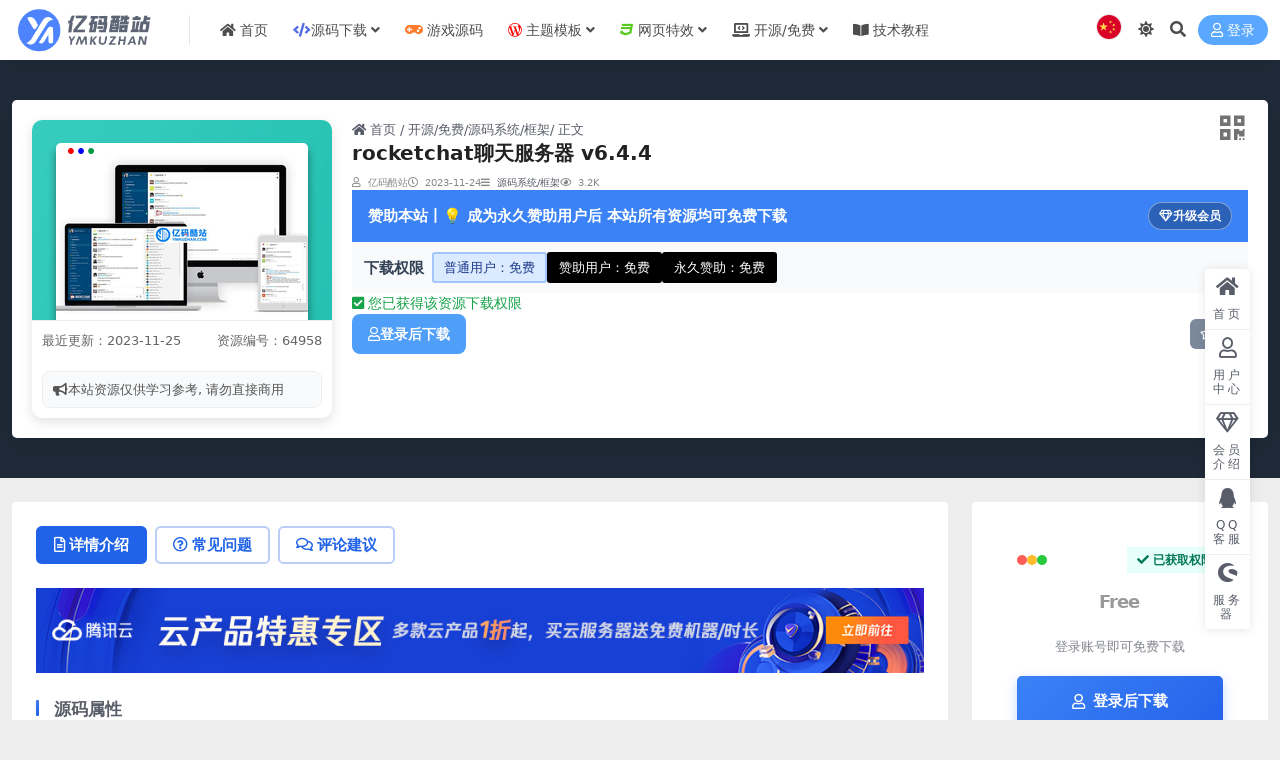

--- FILE ---
content_type: text/html; charset=UTF-8
request_url: https://www.ymkuzhan.com/64958.html
body_size: 18360
content:
<!DOCTYPE html>
<html lang="zh-Hans" data-bs-theme="light">
<head>
	<meta http-equiv="Content-Type" content="text/html; charset=UTF-8">
	<meta name="viewport" content="width=device-width, initial-scale=1">
	<link rel="profile" href="https://gmpg.org/xfn/11">
	<meta name='robots' content='max-image-preview:large, index, follow' />
<title>rocketchat聊天服务器 v6.4.4 - 亿码酷站</title>
<meta name="keywords" content="rocket.chat最新版,rocketchat 6,rocketchat 6下载,rocketchat服务器" />
<meta name="description" content=" Rocket.Chat聊天服务器是使用Meteor全栈框架以JavaScript开发的Web聊天服务器。Rocket.Chat 是特性丰富的 Slack 开源替代品之一。Rocket.Chat聊天服务器主要功能：群组聊天，直接通信，私聊群，桌面通知，媒体嵌入，链接预览，文件上传，语音/视频聊天，截图等等。Rocket.Chat 原生支持 Windows，Mac OS X，Linux，iOS 和 Android 平台。" />
<meta property="og:locale" content="zh_CN">
<meta property="og:site_name" content="亿码酷站">
<meta property="og:url" content="https://www.ymkuzhan.com/64958.html">
<meta property="og:title" content="rocketchat聊天服务器 v6.4.4 - 亿码酷站">
<meta property="og:description" content=" Rocket.Chat聊天服务器是使用Meteor全栈框架以JavaScript开发的Web聊天服务器。Rocket.Chat 是特性丰富的 Slack 开源替代品之一。Rocket.Chat聊天服务器主要功能：群组聊天，直接通信，私聊群，桌面通知，媒体嵌入，链接预览，文件上传，语音/视频聊天，截图等等。Rocket.Chat 原生支持 Windows，Mac OS X，Linux，iOS 和 Android 平台。">
<meta property="og:image" content="//ymkuzhan.oss-cn-chengdu.aliyuncs.com/wp-content/uploads/2023/11/1700831329-a8d3c48a94ed45c.jpg">
<meta property="og:type" content="article">
<script type="application/ld+json">{
    "@context": "https://schema.org",
    "@graph": [
        {
            "@type": "Article",
            "@id": "https://www.ymkuzhan.com/64958.html#article",
            "mainEntityOfPage": {
                "@type": "WebPage",
                "@id": "https://www.ymkuzhan.com/64958.html"
            },
            "headline": "rocketchat聊天服务器 v6.4.4",
            "description": " Rocket.Chat聊天服务器是使用Meteor全栈框架以JavaScript开发的Web聊天服务器。Rocket.Chat 是特性丰富的 Slack 开源替代品之一。Rocket.Chat聊天服务器主要功能：群组聊天，直接通信，私聊群，桌面通知，媒体嵌入，链接预览，文件上传，语音/视频聊天，截图等等。Rocket.Chat 原生支持 Windows，Mac OS X，Linux，iOS 和 Android 平台。",
            "image": {
                "@type": "ImageObject",
                "url": "//ymkuzhan.oss-cn-chengdu.aliyuncs.com/wp-content/uploads/2023/11/1700831329-a8d3c48a94ed45c.jpg",
                "width": 1200,
                "height": 630
            },
            "url": "https://www.ymkuzhan.com/64958.html",
            "articleSection": "源码系统/框架",
            "keywords": "rocket.chat最新版,rocketchat 6,rocketchat 6下载,rocketchat服务器",
            "author": {
                "@type": "Person",
                "name": "亿码酷站"
            },
            "publisher": {
                "@id": "https://www.ymkuzhan.com/#organization"
            },
            "datePublished": "2023-11-24T21:08:51+08:00",
            "dateModified": "2023-11-25T22:48:35+08:00",
            "isPartOf": {
                "@id": "https://www.ymkuzhan.com/#website"
            }
        },
        {
            "@type": "BreadcrumbList",
            "@id": "https://www.ymkuzhan.com/64958.html#breadcrumb",
            "itemListElement": [
                {
                    "@type": "ListItem",
                    "position": 1,
                    "name": "首页",
                    "item": "https://www.ymkuzhan.com/"
                },
                {
                    "@type": "ListItem",
                    "position": 2,
                    "name": "源码系统/框架",
                    "item": "https://www.ymkuzhan.com/code_free/free"
                },
                {
                    "@type": "ListItem",
                    "position": 3,
                    "name": "rocketchat聊天服务器 v6.4.4",
                    "item": "https://www.ymkuzhan.com/64958.html"
                }
            ]
        },
        {
            "@type": "WebSite",
            "@id": "https://www.ymkuzhan.com/#website",
            "url": "https://www.ymkuzhan.com/",
            "name": "亿码酷站",
            "description": "PHP源码下载平台 - 网站模板、商城源码、区块链源码站",
            "publisher": {
                "@id": "https://www.ymkuzhan.com/#organization"
            },
            "potentialAction": {
                "@type": "SearchAction",
                "target": "https://www.ymkuzhan.com/?s={search_term_string}",
                "query-input": "required name=search_term_string"
            },
            "inLanguage": "zh-Hans"
        }
    ]
}</script>
<link href="https://www.ymkuzhan.com/wp-content/themes/ripro-v5/assets/img/favicon.ico" rel="icon">
<style id='wp-img-auto-sizes-contain-inline-css'>
img:is([sizes=auto i],[sizes^="auto," i]){contain-intrinsic-size:3000px 1500px}
/*# sourceURL=wp-img-auto-sizes-contain-inline-css */
</style>
<!-- <link rel='stylesheet' id='pan-check-css-css' href='https://www.ymkuzhan.com/wp-content/plugins/pan_check/assets/css/pan-check.css?ver=1.0.0' media='all' /> -->
<!-- <link rel='stylesheet' id='main-css' href='https://www.ymkuzhan.com/wp-content/themes/ripro-v5/assets/css/main.min.css?ver=9.5' media='all' /> -->
<!-- <link rel='stylesheet' id='tiny-ripro-style-css' href='https://www.ymkuzhan.com/wp-content/themes/tiny-ripro/style.css?ver=1.0.0' media='all' /> -->
<!-- <link rel='stylesheet' id='tiny-page-css-css' href='https://www.ymkuzhan.com/wp-content/themes/tiny-ripro/assets/css/page.css?ver=1.0.0' media='all' /> -->
<!-- <link rel='stylesheet' id='csf-fa5-css' href='https://www.ymkuzhan.com/wp-content/themes/ripro-v5/assets/css/font-awesome/css/all.min.css?ver=5.15.4' media='all' /> -->
<!-- <link rel='stylesheet' id='csf-fa5-v4-shims-css' href='https://www.ymkuzhan.com/wp-content/themes/ripro-v5/assets/css/font-awesome/css/v4-shims.min.css?ver=5.15.4' media='all' /> -->
<!-- <link rel='stylesheet' id='tiny-hero-css' href='https://www.ymkuzhan.com/wp-content/themes/tiny-ripro/assets/css/hero.css?ver=0.1.0' media='all' /> -->
<link rel="stylesheet" type="text/css" href="//www.ymkuzhan.com/wp-content/cache/wpfc-minified/1fxlagk5/g4tkk.css" media="all"/>
<script src="https://www.ymkuzhan.com/wp-content/themes/ripro-v5/assets/js/jquery.min.js?ver=3.6.0" id="jquery-js"></script>
<script data-cfasync="false" src="https://www.ymkuzhan.com/wp-content/themes/tiny-ripro/assets/js/tiny-ripro-anti-debug.js?ver=1.0.0" id="tiny-ripro-anti-debug-js"></script>
<link rel="canonical" href="https://www.ymkuzhan.com/64958.html" />
<link rel='shortlink' href='https://www.ymkuzhan.com/?p=64958' />
<script>document.documentElement.classList.add("tiny-scrollbar-beautify");</script><script>document.documentElement.classList.add("tiny-widget-header-horizontal");</script><script>document.documentElement.classList.add("tiny-recent-posts-beautify");</script><script>document.documentElement.classList.add("tiny-ranking-beautify");</script><script>document.documentElement.classList.add("tiny-tag-cloud-beautify");</script><style type="text/css">
@media (min-width: 1200px){ .container-xl, .container-lg, .container-md, .container-sm, .container { max-width: 1440px; } }
</style><style type="text/css">.heading{width:0积分;}.heading{width:0.N折;}.heading{width:[db:已售数量]个;}</style><link rel="icon" href="https://ymkuzhan.oss-cn-chengdu.aliyuncs.com/wp-content/uploads/2026/01/20260104195740297.png" sizes="32x32" />
<link rel="icon" href="https://ymkuzhan.oss-cn-chengdu.aliyuncs.com/wp-content/uploads/2026/01/20260104195740297.png" sizes="192x192" />
<link rel="apple-touch-icon" href="https://ymkuzhan.oss-cn-chengdu.aliyuncs.com/wp-content/uploads/2026/01/20260104195740297.png" />
<meta name="msapplication-TileImage" content="https://ymkuzhan.oss-cn-chengdu.aliyuncs.com/wp-content/uploads/2026/01/20260104195740297.png" />
</head>

<body class="wp-singular post-template-default single single-post postid-64958 single-format-standard wp-theme-ripro-v5 wp-child-theme-tiny-ripro">


<header class="site-header">

    <div class="container"> <!-- container-fluid px-lg-5 -->
	    <div class="navbar">
	      <!-- logo -->
	      <div class="logo-wrapper">
<a rel="nofollow noopener noreferrer" href="https://www.ymkuzhan.com/"><img class="logo regular" data-light="https://www.ymkuzhan.com/wp-content/themes/ripro-v5/assets/img/logo.png" data-dark="https://www.ymkuzhan.com/wp-content/themes/ripro-v5/assets/img/logo-dark.png" src="https://www.ymkuzhan.com/wp-content/themes/ripro-v5/assets/img/logo.png" alt="亿码酷站"></a></div>

	      <div class="sep"></div>
	      
	      <nav class="main-menu d-none d-lg-block">
	        <ul id="header-navbar" class="nav-list"><li class="menu-item"><a href="https://www.ymkuzhan.com/"><i class="fas fa-home me-1"></i>首页</a></li>
<li class="menu-item menu-item-has-children"><a href="https://www.ymkuzhan.com/source-code"><i class="fas fa-code" style="color: #536de6;"></i>源码下载</a>
<ul class="sub-menu">
	<li class="menu-item"><a href="https://www.ymkuzhan.com/source-code/video-source">视频直播</a></li>
	<li class="menu-item"><a href="https://www.ymkuzhan.com/source-code/web-source">网站源码</a></li>
	<li class="menu-item"><a href="https://www.ymkuzhan.com/source-code/applet-source">小程序</a></li>
	<li class="menu-item"><a href="https://www.ymkuzhan.com/source-code/shop-source">购物商城</a></li>
	<li class="menu-item"><a href="https://www.ymkuzhan.com/source-code/blockchain-source">金融区块</a></li>
	<li class="menu-item"><a href="https://www.ymkuzhan.com/source-code/other-source">其它源码</a></li>
</ul>
</li>
<li class="menu-item"><a href="https://www.ymkuzhan.com/game-source"><i class="fa fa-gamepad" style="color: #ff7a29;"></i> 游戏源码</a></li>
<li class="menu-item menu-item-has-children"><a href="https://www.ymkuzhan.com/template"><i class="fab fa-wordpress-simple" style="color: #ff0000;"></i> 主题模板</a>
<ul class="sub-menu">
	<li class="menu-item"><a href="https://www.ymkuzhan.com/template/wordpress">WordPress主题</a></li>
	<li class="menu-item"><a href="https://www.ymkuzhan.com/template/dedecms">DedeCMS织梦模板</a></li>
	<li class="menu-item"><a href="https://www.ymkuzhan.com/template/bootstrap">Bootstrap模板</a></li>
</ul>
</li>
<li class="menu-item menu-item-has-children"><a href="https://www.ymkuzhan.com/web-effect"><i class="fab fa-css3" style="color: #58c920;"></i> 网页特效</a>
<ul class="sub-menu">
	<li class="menu-item"><a href="https://www.ymkuzhan.com/web-effect/floating-layer">提示框/弹出层</a></li>
	<li class="menu-item"><a href="https://www.ymkuzhan.com/web-effect/tab-slider">选项卡/滑块</a></li>
	<li class="menu-item"><a href="https://www.ymkuzhan.com/web-effect/div-css">DIV CSS</a></li>
	<li class="menu-item"><a href="https://www.ymkuzhan.com/web-effect/pic-code">图片代码</a></li>
	<li class="menu-item"><a href="https://www.ymkuzhan.com/web-effect/menu-navigation">导航菜单</a></li>
	<li class="menu-item"><a href="https://www.ymkuzhan.com/web-effect/text-effects">文字特效</a></li>
	<li class="menu-item"><a href="https://www.ymkuzhan.com/web-effect/form-code">表单代码</a></li>
	<li class="menu-item"><a href="https://www.ymkuzhan.com/web-effect/other-effects">其它特效</a></li>
</ul>
</li>
<li class="menu-item menu-item-has-children"><a href="https://www.ymkuzhan.com/code_free"><i class="fas fa-laptop-code me-1"></i>开源/免费</a>
<ul class="sub-menu">
	<li class="menu-item"><a href="https://www.ymkuzhan.com/code_free/free">源码系统/框架</a></li>
	<li class="menu-item"><a href="https://www.ymkuzhan.com/code_free/other">其它免费</a></li>
</ul>
</li>
<li class="menu-item"><a href="https://www.ymkuzhan.com/tutorial"><i class="fas fa-book-open me-1"></i>技术教程</a></li>
</ul>	      </nav>
	      
	      <div class="actions">
	        
            <span id="translate" class="action-btn language-selector translate-flags" rel="nofollow noopener noreferrer">
        <a href="#" class="translate-current" data-lang="chinese_simplified">
            <img src="https://www.ymkuzhan.com/wp-content/themes/tiny-ripro/assets/images/flag/CN.svg" alt="CN" width="26" height="26">
        </a>
        <div class="translate-menu">
            <a href="#" class="translate-flag" data-lang="chinese_simplified" title="简体中文">
                <span class="flag-svg">
                    <img src="https://www.ymkuzhan.com/wp-content/themes/tiny-ripro/assets/images/flag/CN.svg" alt="CN" width="20" height="20">
                </span>
                <span class="translate-label">简体中文</span>
            </a>
            <a href="#" class="translate-flag" data-lang="chinese_traditional" title="繁體中文">
                <span class="flag-svg">
                    <img src="https://www.ymkuzhan.com/wp-content/themes/tiny-ripro/assets/images/flag/TW.svg" alt="TW" width="20" height="20">
                </span>
                <span class="translate-label">繁體中文</span>
            </a>
            <a href="#" class="translate-flag" data-lang="english" title="English">
                <span class="flag-svg">
                    <img src="https://www.ymkuzhan.com/wp-content/themes/tiny-ripro/assets/images/flag/EN.svg" alt="EN" width="20" height="20">
                </span>
                <span class="translate-label">English</span>
            </a>
            <a href="#" class="translate-flag" data-lang="japanese" title="日本語">
                <span class="flag-svg">
                    <img src="https://www.ymkuzhan.com/wp-content/themes/tiny-ripro/assets/images/flag/JP.svg" alt="JP" width="20" height="20">
                </span>
                <span class="translate-label">日本語</span>
            </a>
            <a href="#" class="translate-flag" data-lang="korean" title="한국어">
                <span class="flag-svg">
                    <img src="https://www.ymkuzhan.com/wp-content/themes/tiny-ripro/assets/images/flag/KR.svg" alt="KR" width="20" height="20">
                </span>
                <span class="translate-label">한국어</span>
            </a>
        </div>
    </span>
    
	<span class="action-btn toggle-color" rel="nofollow noopener noreferrer">
		<span title="亮色模式" data-mod="light" class=" show"><i class="fas fa-sun"></i></span>
		<span title="深色模式" data-mod="dark" class=""><i class="fas fa-moon"></i></span>
	</span>

	<span class="action-btn toggle-search" rel="nofollow noopener noreferrer" title="站内搜索"><i class="fas fa-search"></i></span>


	<a class="action-btn login-btn btn-sm btn" rel="nofollow noopener noreferrer" href="https://www.ymkuzhan.com/login?redirect_to=https%3A%2F%2Fwww.ymkuzhan.com%2F64958.html"><i class="far fa-user me-1"></i>登录</a>
	        <div class="burger d-flex d-lg-none"><i class="fas fa-bars"></i></div>
	      </div>

	      	      <div class="navbar-search">
<div class="search-form">
    <form method="get" action="https://www.ymkuzhan.com/">
                    <div class="search-select">
                <select  name='cat' id='cat-search-select-3' class='form-select'>
	<option value=''>全站</option>
	<option class="level-0" value="10453">开源/免费</option>
	<option class="level-0" value="4664">网站公告</option>
	<option class="level-0" value="18">技术教程</option>
	<option class="level-0" value="16">PPT模板</option>
	<option class="level-0" value="15">主题模板</option>
	<option class="level-0" value="4">游戏源码</option>
	<option class="level-0" value="2">源码下载</option>
	<option class="level-0" value="1">网页特效</option>
</select>
            </div>
        
        <div class="search-fields">
          <input type="text" class="" placeholder="输入关键词 回车..." autocomplete="off" value="" name="s" required="required">
          <button title="点击搜索" type="submit"><i class="fas fa-search"></i></button>
      </div>
  </form>
</div>
</div>
		  	      
	    </div>
    </div>

</header>

<div class="header-gap"></div>


<!-- **************** MAIN CONTENT START **************** -->
<main>
	


<div class="tr-hero-section" style="background-color:#1f2937">
<div class="container tr-hero-down">
    <div class="qr-box">
        <div class="qr-btn"><i class="fa fa-qrcode"></i></div>
        <div class="qr-img"><img src="https://www.ymkuzhan.com/wp-content/themes/ripro-v5/inc/plugins/qrcode/qrcode.php?data=https://www.ymkuzhan.com/64958.html" width="100%"></div>
    </div>
    <div class="card">
        <div class="thumb">
            <img src="https://ymkuzhan.oss-cn-chengdu.aliyuncs.com/wp-content/uploads/2023/11/1700831329-a8d3c48a94ed45c_thumbnail.png" alt="rocketchat聊天服务器 v6.4.4">
            <div class="meta meta-inline">
                <div class="meta-item">最近更新：2023-11-25</div>
                <div class="meta-item">资源编号：64958</div>
            </div>
                        <div class="risktips report"><i class="fa fa-bullhorn"></i><span>本站资源仅供学习参考, 请勿直接商用</span></div>
        </div>
        <div class="main">
                        <nav class="tiny-breadcrumb-style2" aria-label="Breadcrumb">
                <a href="https://www.ymkuzhan.com"><i class="fa fa-home"></i> 首页</a>
                <span class="sep">/</span>
                <a href="https://www.ymkuzhan.com/code_free">开源/免费</a><span class="sep">/</span><a href="https://www.ymkuzhan.com/code_free/free">源码系统/框架</a><span class="sep">/</span>                <span class="current" aria-current="page">正文</span>
            </nav>
                        <div class="title-row">
                <div class="title-left">
                    <h1 class="title" title="rocketchat聊天服务器 v6.4.4">rocketchat聊天服务器 v6.4.4</h1>
                    <div class="meta-row">
                                                <span><i class="fa fa-user-o"></i> 亿码酷站</span>
                        <span><i class="fa fa-clock-o"></i> 2023-11-24</span>
                        <span> <i class="fa fa-reorder"></i> <a href="https://www.ymkuzhan.com/code_free/free">源码系统/框架</a></span>                        <span><i class="fa fa-eye"></i> 3.2K</span>
                        <span></span>
                    </div>
                </div>
            </div>

                        <div class="banner" style="background:#3b82f6">
                <span>赞助本站丨💡 成为永久赞助用户后  本站所有资源均可免费下载</span>
                <a class="mini-vip" href="/vipinfo" target="_blank"><i class="fa fa-diamond"></i> 升级会员</a>
            </div>

                                    <div class="permission">
                <div class="permission-title">下载权限</div>
                <div class="chip chip-current">普通用户：免费</div><div class="chip">赞助用户：免费</div><div class="chip">永久赞助：免费</div>            </div>
            
            <div class="notice notice-success">
                <i class="fa fa-check-square"></i> 您已获得该资源下载权限            </div>

            <div class="bottom-row">
                <div class="main-actions">
                                                                        <a rel="nofollow noopener noreferrer" href="https://www.ymkuzhan.com/login?redirect_to=https%3A%2F%2Fwww.ymkuzhan.com%2F64958.html" class="btn btn-info"><i class="far fa-user"></i> 登录后下载</a>
                                                            </div>
                <div class="sub-actions">
                                                                                                                                                <a class="btn btn-dark btn-mini post-fav-btn" href="javascript:void(0);" data-is="1"><i class="far fa-star"></i> 收藏</a>
                                    </div>
            </div>
        </div>
    </div>
</div>
</div>


<div class="container mt-2 mt-sm-4">
	<div class="row g-2 g-md-3 g-lg-4">

		<div class="content-wrapper col-md-12 col-lg-9" data-sticky-content>
			<div class="card">

				
				
				
				

<div class="single-content-nav">
  <ul class="nav nav-pills" id="pills-tab" role="tablist">

    <li class="nav-item" role="presentation">
      <a class="nav-link active" id="pills-details-tab" data-toggle="pill" href="#pills-details" role="tab" aria-controls="pills-details" aria-selected="true"><i class="far fa-file-alt me-1"></i>详情介绍</a>
    </li>

        <li class="nav-item" role="presentation">
      <a class="nav-link" id="pills-faq-tab" data-toggle="pill" href="#pills-faq" role="tab" aria-controls="pills-faq" aria-selected="false"><i class="far fa-question-circle me-1"></i>常见问题</a>
    </li>
    
        <li class="nav-item" role="presentation">
      <a class="nav-link" id="pills-comments-tab" data-toggle="pill" href="#pills-comments" role="tab" aria-controls="pills-comments" aria-selected="false"><i class="fa fa-comments-o me-1"></i>评论建议</a>
    </li>
        
  </ul>
</div>


<div class="tab-content" id="pills-tabContent">
	<div class="tab-pane fade show active" id="pills-details" role="tabpanel" aria-labelledby="pills-details-tab">
		<div class="site-addswarp pc top"><a href="https://curl.qcloud.com/k8wPLKbf" target="_blank" rel="nofollow noopener noreferrer" data-toggle="tooltip" data-html="true" title="<u>广告：</u>云服务器特惠"><img src="https://ymkuzhan.oss-cn-chengdu.aliyuncs.com/wp-content/uploads/2024/03/1709998135-d9b54786601b11c.jpg" style=" width: 100%; " alt="云服务器推荐"></a></div>
		<article class="post-content post-64958 post type-post status-publish format-standard has-post-thumbnail hentry category-free tag-rocket-chat tag-rocketchat-6 tag-rocketchat" >
			<h3 class="title">源码属性</h3>
<table class="tablecontent">
<tbody>
<tr>
<td>授权</td>
<td width="84%" class="table-sec">开源</td>
</tr>
<tr>
<td>大小</td>
<td width="84%" class="table-sec">42.6MB</td>
</tr>
<tr>
<td>语言</td>
<td width="84%" class="table-sec">JavaScript</td>
</tr>
</tbody>
</table>
<h3 class="title">源码简介</h3>
<p> Rocket.Chat聊天服务器是使用Meteor全栈框架以JavaScript开发的Web聊天服务器。Rocket.Chat 是特性丰富的 Slack 开源替代品之一。</p>
<h4>Rocket.Chat聊天服务器主要功能：</h4>
<p>群组聊天，直接通信，私聊群，桌面通知，媒体嵌入，链接预览，文件上传，语音/视频聊天，截图等等。<br />Rocket.Chat 原生支持 Windows，Mac OS X，Linux，iOS 和 Android 平台。Rocket.Chat 通过 hubot 集成了非常流行的服务，比如 GitHub，GitLab，Confluence，JIRA 等等。<br />高级的特性包括：OTR 消息，XMPP 多用户聊天，Kerberos 认证，p2p 文件分享等等。技术特性：使用 Meteor，包括 Blaze 前端由 JavaScript 和 CoffeeSript 编写MongoDB (because of Meteor)<br />
<img decoding="async" class="aligncenter" src="//ymkuzhan.oss-cn-chengdu.aliyuncs.com/wp-content/uploads/2023/11/1700831329-a8d3c48a94ed45c.jpg" title="rocketchat聊天服务器 v6.4.4插图" alt="rocketchat聊天服务器 v6.4.4插图" /></p>
<div class="entry-copyright" role="alert"><small>转载请注明来源：<a href="https://www.ymkuzhan.com/64958.html">rocketchat聊天服务器 v6.4.4</a><br>本文永久链接地址：https://www.ymkuzhan.com/64958.html</small></div>
			<div class="entry-copyright">
	<i class="fas fa-info-circle me-1"></i><small><strong>下载声明：</strong> <br><li>本站资源如无特殊说明<strong style="color:red">默认解压密码为www.ymkuzhan.com</strong>建议使用<strong style="color:red">WinRAR</strong>解压；</li><li>本站资源来源于用户分享、互换、购买以及网络收集等渠道，本站不提供任何技术服务及有偿服务，资源仅提供给大家学习研究请勿作它用。<li>赞助本站仅为维持服务器日常运行并非购买程序及源码费用因此不提供任何技术支持，如果你喜欢该程序，请购买正版!</li><strong>版权声明：</strong><br><li>下载本站资源学习研究的默认同意本站<a href="https://www.ymkuzhan.com/copyright" style="color:red">【版权声明】</a>若本站提供的资源侵犯到你的权益，请提交版权证明文件至邮箱ymkuzhan#126.com(将#替换为@)站长将会在三个工作日内为您删除。</li><strong>免责声明：</strong><br><li>您好，本站所有资源(包括但不限于：源码、素材、工具、字体、图像、模板等)均为用户分享、互换、购买以及网络收集而来，并未取得原始权利人授权，因此禁止一切商用行为，仅可用于个人研究学习使用。请务必于下载后24小时内彻底删除，一切因下载人使用所引起的法律相关责任，包括但不限于:侵权,索赔,法律责任,刑事责任等相关责任,全部由下载人/使用人,全部承担。以上说明,一经发布视为您已全部阅读，理解、同意以上内容，如对以上内容持有异议，请勿下载，谢谢配合！支持正版，人人有责，如不慎对您的合法权益构成侵犯，请联系我们对相应内容进行删除，谢谢！</li>
</small></div>
		</article>

		<div class="site-addswarp pc bottum"><a href="https://www.ymkuzhan.com/vipinfo" target="_blank" rel="nofollow noopener noreferrer" data-toggle="tooltip" data-html="true" title="<u>广告：</u>亿码酷站VIP限时特惠"><img src="https://ymkuzhan.oss-cn-chengdu.aliyuncs.com/wp-content/uploads/2021/04/1617343627-1ff3e3d57399135.png" style=" width: 100%;  alt="VIP广告" ></a></div>
		
<div class="entry-tags">
	<i class="fas fa-tags me-1"></i>
			<a href="https://www.ymkuzhan.com/tag/rocket-chat%e6%9c%80%e6%96%b0%e7%89%88" rel="tag">rocket.chat最新版</a>
			<a href="https://www.ymkuzhan.com/tag/rocketchat-6" rel="tag">rocketchat 6</a>
			<a href="https://www.ymkuzhan.com/tag/rocketchat-6%e4%b8%8b%e8%bd%bd" rel="tag">rocketchat 6下载</a>
			<a href="https://www.ymkuzhan.com/tag/rocketchat%e6%9c%8d%e5%8a%a1%e5%99%a8" rel="tag">rocketchat服务器</a>
	</div>
		
<div class="entry-social">

	<div class="row mt-2 mt-lg-3">
		
		<div class="col">
						<a class="share-author" href="https://www.ymkuzhan.com/author/130a7cdb60e904d1">
				<div class="avatar me-1"><img class="avatar-img rounded-circle border border-white border-3 shadow" src="//www.ymkuzhan.com/wp-content/uploads/avatars/1/avatar-de638326fd2365eab2adf20d169d4c1a.png" alt="">
				</div>亿码酷站            </a>
            		</div>

		<div class="col-auto">
			
						<a class="btn btn-sm btn-info-soft post-share-btn" href="javascript:void(0);"><i class="fas fa-share-alt me-1"></i>分享</a>
			
						<a class="btn btn-sm btn-success-soft post-fav-btn" href="javascript:void(0);" data-is="1"><i class="far fa-star me-1"></i></i>收藏</a>
			
						<a class="btn btn-sm btn-danger-soft post-like-btn" href="javascript:void(0);" data-text="已点赞"><i class="far fa-heart me-1"></i>点赞(<span class="count">0</span>)</a>
			
		</div>
	</div>

</div>	</div>


		<div class="tab-pane fade" id="pills-faq" role="tabpanel" aria-labelledby="pills-faq-tab">
	
	    <ol class="list-group list-group-numbered">
		  		  	<li class="list-group-item list-group-item-info d-flex justify-content-between align-items-start">
			    <div class="ms-2 me-auto">
			      <div class="fw-bold">免费下载或者VIP会员资源能否直接商用？</div>
			      <div class="text-muted">本站所有资源版权均属于原作者所有，这里所提供资源均只能用于参考学习用，请勿直接商用。若由于商用引起版权纠纷，一切责任均由使用者承担。更多说明请参考 VIP介绍。</div>
			    </div>
			</li>
	    		  	<li class="list-group-item list-group-item-info d-flex justify-content-between align-items-start">
			    <div class="ms-2 me-auto">
			      <div class="fw-bold">提示下载完但解压或打开不了？</div>
			      <div class="text-muted">最常见的情况是下载不完整: 可对比下载完压缩包的与网盘上的容量，若小于网盘提示的容量则是这个原因。这是浏览器下载的bug，建议用百度网盘软件或迅雷下载。 若排除这种情况，可在对应资源底部留言，或联络我们。</div>
			    </div>
			</li>
	    		  	<li class="list-group-item list-group-item-info d-flex justify-content-between align-items-start">
			    <div class="ms-2 me-auto">
			      <div class="fw-bold">找不到素材资源介绍文章里的示例图片？</div>
			      <div class="text-muted">对于会员专享、整站源码、程序插件、网站模板、网页模版等类型的素材，文章内用于介绍的图片通常并不包含在对应可供下载素材包内。这些相关商业图片需另外购买，且本站不负责(也没有办法)找到出处。 同样地一些字体文件也是这种情况，但部分素材会在素材包内有一份字体下载链接清单。</div>
			    </div>
			</li>
	    		  	<li class="list-group-item list-group-item-info d-flex justify-content-between align-items-start">
			    <div class="ms-2 me-auto">
			      <div class="fw-bold">付款后无法显示下载地址或者无法查看内容？</div>
			      <div class="text-muted">如果您已经成功付款但是网站没有弹出成功提示，请联系站长提供付款信息为您处理</div>
			    </div>
			</li>
	    		  	<li class="list-group-item list-group-item-info d-flex justify-content-between align-items-start">
			    <div class="ms-2 me-auto">
			      <div class="fw-bold">购买该资源后，可以退款吗？</div>
			      <div class="text-muted">源码素材属于虚拟商品，具有可复制性，可传播性，一旦授予，不接受任何形式的退款、换货要求。请您在购买获取之前确认好 是您所需要的资源</div>
			    </div>
			</li>
	    		</ol>

	</div>
	
		<div class="tab-pane fade" id="pills-comments" role="tabpanel" aria-labelledby="pills-comments-tab">
	
<div id="comments" class="entry-comments">
	

	<h2 class="comments-title"><i class="fas fa-comment-dots me-1"></i>评论(0)</h2>

		<div id="respond" class="comment-respond">
		<h3 id="reply-title" class="comment-reply-title">提示：请文明发言 <small><a rel="nofollow" id="cancel-comment-reply-link" href="/64958.html#respond" style="display:none;">取消回复</a></small></h3><div class="d-flex align-content-center justify-content-center"><a rel="nofollow noopener noreferrer" href="https://www.ymkuzhan.com/login?redirect_to=https%3A%2F%2Fwww.ymkuzhan.com%2F64958.html" class="login-btn btn btn-sm btn-dark px-4 rounded-pill mb-5"><i class="far fa-user me-1"></i>登录后评论</a></div>	</div><!-- #respond -->
	


	

</div>
	</div>
	
</div>


			</div>
			
			

<div class="entry-navigation">
    <div class="row g-3">
                <div class="col-lg-6 col-12">
            <a class="entry-page-prev" href="https://www.ymkuzhan.com/64956.html" title="魔众文库系统 v5.3.0">
                <div class="entry-page-icon"><i class="fas fa-arrow-left"></i></div>
                <div class="entry-page-info">
                    <span class="d-block rnav">上一篇</span>
                    <div class="title">魔众文库系统 v5.3.0</div>
                </div>
            </a>
        </div>
                        <div class="col-lg-6 col-12">
            <a class="entry-page-next" href="https://www.ymkuzhan.com/64960.html" title="Alluxio分布式存储系统 v3.0.4">
                <div class="entry-page-info">
                    <span class="d-block rnav">下一篇</span>
                    <div class="title">Alluxio分布式存储系统 v3.0.4</div>
                </div>
                <div class="entry-page-icon"><i class="fas fa-arrow-right"></i></div>
            </a>
        </div>
            </div>
</div>			
			
<div class="related-posts">
   <h2 class="related-posts-title"><i class="fab fa-hive me-1"></i>相关文章</h2>
   <div class="row g-2 g-md-3 row-cols-2 row-cols-md-3 row-cols-lg-4">
    

	<div class="col">
		<article class="post-item item-grid">

			<div class="tips-badge position-absolute top-0 start-0 z-1 m-2">
				
				
			</div>
			

<div class="entry-media ratio ratio-3x2">
	<a target="_blank" class="media-img lazy bg-cover bg-center" href="https://www.ymkuzhan.com/66328.html" title="ModStartCMS Laravel9版宝塔一键安装包 v7.1.0" data-bg="https://ymkuzhan.oss-cn-chengdu.aliyuncs.com/wp-content/uploads/2023/11/1700846611-45b0a7ee8573010_thumbnail.png">

		
		<!-- 音视频缩略图 -->
		
	</a>
</div>			<div class="entry-wrapper">
									<div class="entry-cat-dot"><a href="https://www.ymkuzhan.com/code_free/free">源码系统/框架</a></div>
				
				<h2 class="entry-title">
					<a target="_blank" href="https://www.ymkuzhan.com/66328.html" title="ModStartCMS Laravel9版宝塔一键安装包 v7.1.0">ModStartCMS Laravel9版宝塔一键安装包 v7.1.0</a>
				</h2>

									<div class="entry-desc">ModStart 是一个基于 Laravel 9.0 模块化极速开发框架。模块市...</div>
				
				
<div class="entry-meta">

		<span class="meta-date"><i class="far fa-clock me-1"></i>2023-11-25</span>
	
	
		<span class="meta-fav d-none d-md-inline-block"><i class="far fa-star me-1"></i>0</span>
	
		<span class="meta-views"><i class="far fa-eye me-1"></i>3.3K</span>
	
		<span class="meta-price"><i class="fab fa-creative-commons-remix me-1"></i>0</span>
	
</div>
			</div>
		</article>
	</div>



	<div class="col">
		<article class="post-item item-grid">

			<div class="tips-badge position-absolute top-0 start-0 z-1 m-2">
				
				
			</div>
			

<div class="entry-media ratio ratio-3x2">
	<a target="_blank" class="media-img lazy bg-cover bg-center" href="https://www.ymkuzhan.com/66215.html" title="CMSimple v5.12" data-bg="https://www.ymkuzhan.com/wp-content/themes/ripro-v5/assets/img/thumb.jpg">

		
		<!-- 音视频缩略图 -->
		
	</a>
</div>			<div class="entry-wrapper">
									<div class="entry-cat-dot"><a href="https://www.ymkuzhan.com/code_free/free">源码系统/框架</a></div>
				
				<h2 class="entry-title">
					<a target="_blank" href="https://www.ymkuzhan.com/66215.html" title="CMSimple v5.12">CMSimple v5.12</a>
				</h2>

									<div class="entry-desc">CMSimple是一个简单的内容管理系统，主要用于小型商业和个人站点的维护，它精...</div>
				
				
<div class="entry-meta">

		<span class="meta-date"><i class="far fa-clock me-1"></i>2023-11-25</span>
	
	
		<span class="meta-fav d-none d-md-inline-block"><i class="far fa-star me-1"></i>0</span>
	
		<span class="meta-views"><i class="far fa-eye me-1"></i>2.0K</span>
	
		<span class="meta-price"><i class="fab fa-creative-commons-remix me-1"></i>0</span>
	
</div>
			</div>
		</article>
	</div>



	<div class="col">
		<article class="post-item item-grid">

			<div class="tips-badge position-absolute top-0 start-0 z-1 m-2">
				
				
			</div>
			

<div class="entry-media ratio ratio-3x2">
	<a target="_blank" class="media-img lazy bg-cover bg-center" href="https://www.ymkuzhan.com/66944.html" title="物品申领审批发放管理系统 v1.0" data-bg="https://ymkuzhan.oss-cn-chengdu.aliyuncs.com/wp-content/uploads/2023/11/1700922941-5d2ffa6118702c1_thumbnail.png">

		
		<!-- 音视频缩略图 -->
		
	</a>
</div>			<div class="entry-wrapper">
									<div class="entry-cat-dot"><a href="https://www.ymkuzhan.com/code_free/free">源码系统/框架</a></div>
				
				<h2 class="entry-title">
					<a target="_blank" href="https://www.ymkuzhan.com/66944.html" title="物品申领审批发放管理系统 v1.0">物品申领审批发放管理系统 v1.0</a>
				</h2>

									<div class="entry-desc">物品申领审批发放管理系统是由NZCMS公司技术人员研发出品的一种小型办公软件，系...</div>
				
				
<div class="entry-meta">

		<span class="meta-date"><i class="far fa-clock me-1"></i>2023-11-25</span>
	
	
		<span class="meta-fav d-none d-md-inline-block"><i class="far fa-star me-1"></i>0</span>
	
		<span class="meta-views"><i class="far fa-eye me-1"></i>2.7K</span>
	
		<span class="meta-price"><i class="fab fa-creative-commons-remix me-1"></i>0</span>
	
</div>
			</div>
		</article>
	</div>



	<div class="col">
		<article class="post-item item-grid">

			<div class="tips-badge position-absolute top-0 start-0 z-1 m-2">
				
				
			</div>
			

<div class="entry-media ratio ratio-3x2">
	<a target="_blank" class="media-img lazy bg-cover bg-center" href="https://www.ymkuzhan.com/64801.html" title="Vant移动端组件库 v4.8.0" data-bg="https://www.ymkuzhan.com/wp-content/themes/ripro-v5/assets/img/thumb.jpg">

		
		<!-- 音视频缩略图 -->
		
	</a>
</div>			<div class="entry-wrapper">
									<div class="entry-cat-dot"><a href="https://www.ymkuzhan.com/code_free/free">源码系统/框架</a></div>
				
				<h2 class="entry-title">
					<a target="_blank" href="https://www.ymkuzhan.com/64801.html" title="Vant移动端组件库 v4.8.0">Vant移动端组件库 v4.8.0</a>
				</h2>

									<div class="entry-desc">Vant移动端组件库是一套轻量、可靠的开源移动端组件库。通过 Vant，可以快速...</div>
				
				
<div class="entry-meta">

		<span class="meta-date"><i class="far fa-clock me-1"></i>2023-11-24</span>
	
	
		<span class="meta-fav d-none d-md-inline-block"><i class="far fa-star me-1"></i>0</span>
	
		<span class="meta-views"><i class="far fa-eye me-1"></i>2.3K</span>
	
		<span class="meta-price"><i class="fab fa-creative-commons-remix me-1"></i>0</span>
	
</div>
			</div>
		</article>
	</div>

    </div>
</div>

			
		</div>

		<div class="sidebar-wrapper col-md-12 col-lg-3 h-100" data-sticky>
			<div class="sidebar">
				<div id="tiny_sidebar_post_info_widget-2" class="widget tiny-sidebar-post-info-widget"><style>@media (max-width: 767.98px) { #tiny_sidebar_post_info_widget-2 { display: none !important; } }</style>
        <div class="tiny-sidebar-pay-box" id="tiny-pay-box-64958" data-mobile-pos="content_bottom">
            <!-- Mac Header -->
            <div class="tiny-mac-header">
                <div class="tiny-mac-dots">
                    <span class="tiny-mac-dot red"></span>
                    <span class="tiny-mac-dot yellow"></span>
                    <span class="tiny-mac-dot green"></span>
                </div>
                                    <div class="tiny-status-badge success"><i class="fas fa-check me-1"></i>已获取权限</div>
                            </div>

                            <!-- 未购买 -->
                
                                    <!-- 登录后下载 -->
                    <div class="tiny-main-price-area">
                        <div class="tiny-price-large">
                            <span class="currency">Free</span>
                        </div>
                        <p class="text-muted small mt-2">登录账号即可免费下载</p>
                    </div>
                    <a href="https://www.ymkuzhan.com/login?redirect_to=https%3A%2F%2Fwww.ymkuzhan.com%2F64958.html" class="tiny-action-btn tiny-btn-primary">
                        <i class="far fa-user me-2"></i>登录后下载
                    </a>

                
                        
            <!-- Extra Info -->
            <div class="tiny-info-list">
                                        <div class="tiny-info-row">
                            <span>最近更新</span>
                            <span>2023-11-25</span>
                        </div>
                                </div>
            
                            <div class="text-center text-muted small mt-3" style="font-size:11px; opacity:0.7;">
                    下载遇到问题？可联系客服或反馈                </div>
                    </div>
                    <script>
            jQuery(document).ready(function($){
                if ($(window).width() < 768) {
                    var box = $('#tiny-pay-box-64958');
                    // Try to find content container, adjust selector based on theme structure
                    var content = $('.post-content'); 
                    if (content.length === 0) content = $('.entry-content');
                    
                    if (content.length > 0 && box.length > 0) {
                        // Clone and insert, or move
                        // Moving is better to keep event listeners
                                                content.append(box);
                                                // Ensure it's visible if we moved it (in case parent sidebar was hidden)
                        box.removeClass('d-none'); 
                        // Also if sidebar is hidden on mobile via CSS, moving the element out of it makes it visible 
                        // providing the element itself isn't hidden.
                    }
                }
            });
            </script>
            </div><div id="text-3" class="widget widget_text"><h5 class="widget-title">链接失效?解压密码?</h5>			<div class="textwidget"><ul>
<li>如遇下载链接失效请点击评论建议或联系客服反馈</li>
<li>资源点击下载按钮无反应请<strong><a style="color: red;" href="https://www.ymkuzhan.com/14853.html" target="_blank" rel="noopener">点击此处查看解决方案</a></strong></li>
<li style="color: red;">默认解压密码www.ymkuzhan.com</li>
<li>如有特殊解压密码查看压缩包注释及文章说明</li>
<li style="color: red;">资源反馈ymkuzhan#126.com(将#替换为@)</li>
</ul>
</div>
		</div><div id="custom_html-4" class="widget_text widget widget_custom_html"><h5 class="widget-title">以下广告由Google提供</h5><div class="textwidget custom-html-widget"><script async src="https://pagead2.googlesyndication.com/pagead/js/adsbygoogle.js?client=ca-pub-4781881520188662"
     crossorigin="anonymous"></script>
<!-- 内页侧栏小工具 -->
<ins class="adsbygoogle"
     style="display:block"
     data-ad-client="ca-pub-4781881520188662"
     data-ad-slot="1031388137"
     data-ad-format="auto"
     data-full-width-responsive="true"></ins>
<script>
     (adsbygoogle = window.adsbygoogle || []).push({});
</script></div></div>
		<div id="recent-posts-2" class="widget widget_recent_entries">
		<h5 class="widget-title">最新发布</h5>
		<ul>
											<li>
					<a href="https://www.ymkuzhan.com/72103.html">CSS3 玻璃拟态发光按钮悬停特效源码下载/圆角变形按钮动画效果</a>
											<span class="post-date">2026年1月21日</span>
									</li>
											<li>
					<a href="https://www.ymkuzhan.com/72091.html">PHP Laravel 海外基金投资理财平台源码完整版下载（带前后台+搭建说明）</a>
											<span class="post-date">2026年1月21日</span>
									</li>
											<li>
					<a href="https://www.ymkuzhan.com/72084.html">全开源盲盒先生盲盒系统源码下载/盲盒商城平台/PHP服务端+Vue后台+UniApp前端完整版</a>
											<span class="post-date">2026年1月21日</span>
									</li>
											<li>
					<a href="https://www.ymkuzhan.com/72068.html">2026 丙午马年新版运势测算系统PHP源码下载/周易八字算命PHP平台/姓名测算+合婚取名</a>
											<span class="post-date">2026年1月20日</span>
									</li>
											<li>
					<a href="https://www.ymkuzhan.com/72060.html">ThinkPHP 多语言微盘交易系统源码下载/秒合约时间盘/微交易所UI重构版（支持7国语言+搭建教程）</a>
											<span class="post-date">2026年1月20日</span>
									</li>
					</ul>

		</div><div id="ri_sidebar_ranking_widget-2" class="widget sidebar-ranking-list">
<h5 class="widget-title">下载排行榜</h5>

<div class="row g-3 row-cols-1">
        <div class="col">
        <article class="ranking-item">
          <span class="ranking-num badge bg-primary bg-opacity-50">1</span>
          <h3 class="ranking-title">
            <a target="_blank" href="https://www.ymkuzhan.com/69132.html" title="多端直播带货系统源码下载｜2025原生直播APP含短视频带货、语音聊天室、付费内容与动态功能（安卓苹果双端）">多端直播带货系统源码下载｜2025原生直播APP含短视频带货、语音聊天室、付费内容与动态功能（安卓苹果双端）</a>
          </h3>
        </article>
      </div>
          <div class="col">
        <article class="ranking-item">
          <span class="ranking-num badge bg-success bg-opacity-50">2</span>
          <h3 class="ranking-title">
            <a target="_blank" href="https://www.ymkuzhan.com/48295.html" title="2024新版海外多国语言抢单系统源码下载/亚马逊/拼多多/自动抓取订单/新UI修复版本/含搭建教程">2024新版海外多国语言抢单系统源码下载/亚马逊/拼多多/自动抓取订单/新UI修复版本/含搭建教程</a>
          </h3>
        </article>
      </div>
          <div class="col">
        <article class="ranking-item">
          <span class="ranking-num badge bg-warning bg-opacity-50">3</span>
          <h3 class="ranking-title">
            <a target="_blank" href="https://www.ymkuzhan.com/17188.html" title="仿苹果应用商店App Store分发页面模板软件下载页静态页html源代码免费下载">仿苹果应用商店App Store分发页面模板软件下载页静态页html源代码免费下载</a>
          </h3>
        </article>
      </div>
          <div class="col">
        <article class="ranking-item">
          <span class="ranking-num badge bg-info bg-opacity-50">4</span>
          <h3 class="ranking-title">
            <a target="_blank" href="https://www.ymkuzhan.com/48313.html" title="全开源无加密网盘系统源码/云盘源码/仿蓝奏云盘源码/全开源赚钱网盘源码/限速网盘源码/仿城通网盘源码">全开源无加密网盘系统源码/云盘源码/仿蓝奏云盘源码/全开源赚钱网盘源码/限速网盘源码/仿城通网盘源码</a>
          </h3>
        </article>
      </div>
          <div class="col">
        <article class="ranking-item">
          <span class="ranking-num badge bg-secondary bg-opacity-50">5</span>
          <h3 class="ranking-title">
            <a target="_blank" href="https://www.ymkuzhan.com/10544.html" title="最新更新巅峰跑分系统支付+代理+商户+后台+完美运营+完整数据打包版本源码下载">最新更新巅峰跑分系统支付+代理+商户+后台+完美运营+完整数据打包版本源码下载</a>
          </h3>
        </article>
      </div>
          <div class="col">
        <article class="ranking-item">
          <span class="ranking-num badge bg-secondary bg-opacity-50">6</span>
          <h3 class="ranking-title">
            <a target="_blank" href="https://www.ymkuzhan.com/11480.html" title="【APP获取通讯录 + 短信 + 定位】亲测获取通讯录+短信+定位源码+过所有手机报毒">【APP获取通讯录 + 短信 + 定位】亲测获取通讯录+短信+定位源码+过所有手机报毒</a>
          </h3>
        </article>
      </div>
    </div>

</div><div id="tag_cloud-4" class="widget widget_tag_cloud"><h5 class="widget-title">标签云</h5><div class="tagcloud"><a href="https://www.ymkuzhan.com/tag/bootstrap" class="tag-cloud-link tag-link-541 tag-link-position-1" aria-label="Bootstrap (134 项)">Bootstrap</a>
<a href="https://www.ymkuzhan.com/tag/bootstrap%e6%a8%a1%e6%9d%bf" class="tag-cloud-link tag-link-1118 tag-link-position-2" aria-label="Bootstrap模板 (183 项)">Bootstrap模板</a>
<a href="https://www.ymkuzhan.com/tag/cms%e6%96%87%e7%ab%a0" class="tag-cloud-link tag-link-1947 tag-link-position-3" aria-label="CMS文章 (87 项)">CMS文章</a>
<a href="https://www.ymkuzhan.com/tag/css" class="tag-cloud-link tag-link-87 tag-link-position-4" aria-label="CSS (320 项)">CSS</a>
<a href="https://www.ymkuzhan.com/tag/dedecms" class="tag-cloud-link tag-link-3265 tag-link-position-5" aria-label="dedecms (192 项)">dedecms</a>
<a href="https://www.ymkuzhan.com/tag/dedecms5-7" class="tag-cloud-link tag-link-3618 tag-link-position-6" aria-label="DEDECMS5.7 (102 项)">DEDECMS5.7</a>
<a href="https://www.ymkuzhan.com/tag/html" class="tag-cloud-link tag-link-82 tag-link-position-7" aria-label="HTML (113 项)">HTML</a>
<a href="https://www.ymkuzhan.com/tag/java" class="tag-cloud-link tag-link-80 tag-link-position-8" aria-label="java (103 项)">java</a>
<a href="https://www.ymkuzhan.com/tag/javascript" class="tag-cloud-link tag-link-90 tag-link-position-9" aria-label="JavaScript (585 项)">JavaScript</a>
<a href="https://www.ymkuzhan.com/tag/jquery%e7%89%b9%e6%95%88" class="tag-cloud-link tag-link-3583 tag-link-position-10" aria-label="jquery特效 (173 项)">jquery特效</a>
<a href="https://www.ymkuzhan.com/tag/js" class="tag-cloud-link tag-link-86 tag-link-position-11" aria-label="js (66 项)">js</a>
<a href="https://www.ymkuzhan.com/tag/laravel" class="tag-cloud-link tag-link-133 tag-link-position-12" aria-label="laravel (120 项)">laravel</a>
<a href="https://www.ymkuzhan.com/tag/linux" class="tag-cloud-link tag-link-149 tag-link-position-13" aria-label="Linux (105 项)">Linux</a>
<a href="https://www.ymkuzhan.com/tag/mysql" class="tag-cloud-link tag-link-77 tag-link-position-14" aria-label="mysql (414 项)">mysql</a>
<a href="https://www.ymkuzhan.com/tag/node-js" class="tag-cloud-link tag-link-161 tag-link-position-15" aria-label="node.js (59 项)">node.js</a>
<a href="https://www.ymkuzhan.com/tag/php" class="tag-cloud-link tag-link-98 tag-link-position-16" aria-label="php (1,882 项)">php</a>
<a href="https://www.ymkuzhan.com/tag/python" class="tag-cloud-link tag-link-187 tag-link-position-17" aria-label="python (59 项)">python</a>
<a href="https://www.ymkuzhan.com/tag/redis" class="tag-cloud-link tag-link-129 tag-link-position-18" aria-label="Redis (62 项)">Redis</a>
<a href="https://www.ymkuzhan.com/tag/seo%e6%95%99%e7%a8%8b" class="tag-cloud-link tag-link-76 tag-link-position-19" aria-label="seo教程 (125 项)">seo教程</a>
<a href="https://www.ymkuzhan.com/tag/thinkphp" class="tag-cloud-link tag-link-138 tag-link-position-20" aria-label="Thinkphp (59 项)">Thinkphp</a>
<a href="https://www.ymkuzhan.com/tag/vue" class="tag-cloud-link tag-link-586 tag-link-position-21" aria-label="vue (98 项)">vue</a>
<a href="https://www.ymkuzhan.com/tag/vue-js" class="tag-cloud-link tag-link-96 tag-link-position-22" aria-label="vue.js (71 项)">vue.js</a>
<a href="https://www.ymkuzhan.com/tag/vuejs" class="tag-cloud-link tag-link-587 tag-link-position-23" aria-label="vuejs (67 项)">vuejs</a>
<a href="https://www.ymkuzhan.com/tag/%e4%bc%81%e4%b8%9a%e7%bd%91%e7%ab%99" class="tag-cloud-link tag-link-28 tag-link-position-24" aria-label="企业网站 (119 项)">企业网站</a>
<a href="https://www.ymkuzhan.com/tag/%e5%85%b6%e5%ae%83%e6%a8%a1%e6%9d%bf" class="tag-cloud-link tag-link-1112 tag-link-position-25" aria-label="其它模板 (219 项)">其它模板</a>
<a href="https://www.ymkuzhan.com/tag/%e5%85%b6%e5%ae%83%e6%ba%90%e7%a0%81" class="tag-cloud-link tag-link-1946 tag-link-position-26" aria-label="其它源码 (78 项)">其它源码</a>
<a href="https://www.ymkuzhan.com/tag/%e5%89%8d%e7%ab%af%e6%a8%a1%e6%9d%bf" class="tag-cloud-link tag-link-1116 tag-link-position-27" aria-label="前端模板 (707 项)">前端模板</a>
<a href="https://www.ymkuzhan.com/tag/%e5%8a%a8%e6%80%81" class="tag-cloud-link tag-link-2715 tag-link-position-28" aria-label="动态 (174 项)">动态</a>
<a href="https://www.ymkuzhan.com/tag/%e5%8d%9a%e5%ae%a2" class="tag-cloud-link tag-link-2404 tag-link-position-29" aria-label="博客 (76 项)">博客</a>
<a href="https://www.ymkuzhan.com/tag/%e5%90%8e%e7%ab%af%e6%a8%a1%e6%9d%bf" class="tag-cloud-link tag-link-1108 tag-link-position-30" aria-label="后端模板 (78 项)">后端模板</a>
<a href="https://www.ymkuzhan.com/tag/%e5%93%8d%e5%ba%94%e5%bc%8f" class="tag-cloud-link tag-link-2516 tag-link-position-31" aria-label="响应式 (238 项)">响应式</a>
<a href="https://www.ymkuzhan.com/tag/%e5%95%86%e5%8a%a1ppt%e6%a8%a1%e6%9d%bf" class="tag-cloud-link tag-link-4024 tag-link-position-32" aria-label="商务PPT模板 (104 项)">商务PPT模板</a>
<a href="https://www.ymkuzhan.com/tag/%e5%ad%97%e7%ac%a6%e4%b8%b2" class="tag-cloud-link tag-link-93 tag-link-position-33" aria-label="字符串 (98 项)">字符串</a>
<a href="https://www.ymkuzhan.com/tag/%e5%b0%8f%e7%a8%8b%e5%ba%8f" class="tag-cloud-link tag-link-65 tag-link-position-34" aria-label="小程序 (81 项)">小程序</a>
<a href="https://www.ymkuzhan.com/tag/%e5%b0%8f%e7%a8%8b%e5%ba%8f%e6%ba%90%e7%a0%81" class="tag-cloud-link tag-link-1119 tag-link-position-35" aria-label="小程序源码 (183 项)">小程序源码</a>
<a href="https://www.ymkuzhan.com/tag/%e6%95%b0%e7%bb%84" class="tag-cloud-link tag-link-131 tag-link-position-36" aria-label="数组 (132 项)">数组</a>
<a href="https://www.ymkuzhan.com/tag/%e6%a8%a1%e6%9d%bf" class="tag-cloud-link tag-link-939 tag-link-position-37" aria-label="模板 (102 项)">模板</a>
<a href="https://www.ymkuzhan.com/tag/%e6%b8%85%e6%96%b0" class="tag-cloud-link tag-link-1884 tag-link-position-38" aria-label="清新 (89 项)">清新</a>
<a href="https://www.ymkuzhan.com/tag/%e6%ba%90%e7%a0%81%e4%b8%8b%e8%bd%bd" class="tag-cloud-link tag-link-2696 tag-link-position-39" aria-label="源码下载 (96 项)">源码下载</a>
<a href="https://www.ymkuzhan.com/tag/%e7%94%b5%e5%ad%90%e5%95%86%e5%8a%a1" class="tag-cloud-link tag-link-1945 tag-link-position-40" aria-label="电子商务 (107 项)">电子商务</a>
<a href="https://www.ymkuzhan.com/tag/%e7%ae%80%e6%b4%81" class="tag-cloud-link tag-link-1889 tag-link-position-41" aria-label="简洁 (138 项)">简洁</a>
<a href="https://www.ymkuzhan.com/tag/%e7%bb%87%e6%a2%a6" class="tag-cloud-link tag-link-3264 tag-link-position-42" aria-label="织梦 (71 项)">织梦</a>
<a href="https://www.ymkuzhan.com/tag/%e7%bd%91%e7%ab%99" class="tag-cloud-link tag-link-99 tag-link-position-43" aria-label="网站 (62 项)">网站</a>
<a href="https://www.ymkuzhan.com/tag/%e8%93%9d%e8%89%b2" class="tag-cloud-link tag-link-1894 tag-link-position-44" aria-label="蓝色 (181 项)">蓝色</a>
<a href="https://www.ymkuzhan.com/tag/%e8%a1%8c%e4%b8%9a%e6%95%b4%e7%ab%99" class="tag-cloud-link tag-link-3278 tag-link-position-45" aria-label="行业整站 (71 项)">行业整站</a></div>
</div>			</div>
		</div>

	</div>
</div>
</main>
<!-- **************** MAIN CONTENT END **************** -->

<!-- =======================
Footer START -->
<footer class="site-footer py-md-4 py-2 mt-2 mt-md-4">
	<div class="container">

		

<div class="row d-none d-lg-flex mb-3">
  <div class="col-md-4">
    <div class="logo-wrapper">
          </div>
    <div class="logo-wrapper">
<a rel="nofollow noopener noreferrer" href="https://www.ymkuzhan.com/"><img class="logo regular" data-light="https://www.ymkuzhan.com/wp-content/themes/ripro-v5/assets/img/logo.png" data-dark="https://www.ymkuzhan.com/wp-content/themes/ripro-v5/assets/img/logo-dark.png" src="https://www.ymkuzhan.com/wp-content/themes/ripro-v5/assets/img/logo.png" alt="亿码酷站"></a></div>
    <p class="small mb-0">亿码酷站是一个优秀的源码资源分享论坛,提供各类亲测源码下载,找源码下载源码免费源码尽在亿码酷站源码资源网,本站源码资源类型广泛,涵盖PHP网站源码,网站模板,WordPress主题,商城源码,直播源码,即时通讯源码,小程序源码,游戏源码,等优质资源分享。</p>
  </div>

  <div class="col-md-2">
    <h4 class="widget-title">快速导航</h4>
    <ul class="list-unstyled widget-links">
      <li><a href="https://www.ymkuzhan.com/user">个人中心</a></li><li><a href="https://www.ymkuzhan.com/tags">标签云</a></li><li><a href="https://www.ymkuzhan.com/links">网址导航</a></li>    </ul>
  </div>

  <div class="col-md-2">
    <h4 class="widget-title">关于本站</h4>
    <ul class="list-unstyled widget-links">
      <li><a href="https://www.ymkuzhan.com/vipinfo">VIP介绍</a></li><li><a href="https://www.ymkuzhan.com/user/ticket">客服咨询</a></li><li><a href="https://www.ymkuzhan.com/user/aff">推广计划</a></li>    </ul>
  </div>

  <div class="col-md-4">
    <h4 class="widget-title">联系我们</h4>
    <div class=""><img width="80" height="80" src="https://www.ymkuzhan.com/wp-content/themes/ripro-v5/assets/img/wechat_qr.jpg" style="float: left;" title="二维码"></div>
  </div>
</div>


		<div class="text-center small w-100">
			<div>Copyright © 2020-2026 <a href="https://www.ymkuzhan.com/">亿码酷站</a> - All rights reserved</div>
			<div class=""></div>
		</div>

		
		
	</div>
</footer>
<!-- =======================
Footer END -->


<!-- Back to top rollbar-->
	<div class="rollbar">
		<ul class="actions">
			<li><a target="" href="https://www.ymkuzhan.com/" rel="nofollow noopener noreferrer"><i class="fas fa-home"></i><span>首页</span></a></li><li><a target="" href="https://www.ymkuzhan.com/user" rel="nofollow noopener noreferrer"><i class="far fa-user"></i><span>用户中心</span></a></li><li><a target="" href="https://www.ymkuzhan.com/vipinfo" rel="nofollow noopener noreferrer"><i class="fa fa-diamond"></i><span>会员介绍</span></a></li><li><a target="" href="http://wpa.qq.com/msgrd?v=3&amp;uin=24361300&amp;site=qq&amp;menu=yes" rel="nofollow noopener noreferrer"><i class="fab fa-qq"></i><span>QQ客服</span></a></li><li><a target="_blank" href="https://curl.qcloud.com/W6WaH1B7" rel="nofollow noopener noreferrer"><i class="fab fa-shopware"></i><span>服务器</span></a></li>		</ul>
	</div>
<div class="back-top"><i class="fas fa-caret-up"></i></div>

<!-- m-navbar -->
	<div class="m-navbar">
		<ul>
			<li><a target="" href="https://www.ymkuzhan.com" rel="nofollow noopener noreferrer"><i class="fas fa-home"></i><span>首页</span></a></li><li><a target="" href="https://www.ymkuzhan.com/tags" rel="nofollow noopener noreferrer"><i class="fas fa-layer-group"></i><span>分类</span></a></li><li><a target="" href="https://www.ymkuzhan.com/vipinfo" rel="nofollow noopener noreferrer"><i class="far fa-gem"></i><span>会员</span></a></li><li><a target="" href="https://www.ymkuzhan.com/user" rel="nofollow noopener noreferrer"><i class="fas fa-user"></i><span>我的</span></a></li>		</ul>
	</div>

<!-- dimmer-->
<div class="dimmer"></div>

<div class="off-canvas">
  <div class="canvas-close"><i class="fas fa-times"></i></div>
  
  <!-- logo -->
  <div class="logo-wrapper">
<a rel="nofollow noopener noreferrer" href="https://www.ymkuzhan.com/"><img class="logo regular" data-light="https://www.ymkuzhan.com/wp-content/themes/ripro-v5/assets/img/logo.png" data-dark="https://www.ymkuzhan.com/wp-content/themes/ripro-v5/assets/img/logo-dark.png" src="https://www.ymkuzhan.com/wp-content/themes/ripro-v5/assets/img/logo.png" alt="亿码酷站"></a></div>

  
  <div class="mobile-menu d-block d-lg-none"></div>

</div>



<script type="speculationrules">
{"prefetch":[{"source":"document","where":{"and":[{"href_matches":"/*"},{"not":{"href_matches":["/wp-*.php","/wp-admin/*","/wp-content/uploads/*","/wp-content/*","/wp-content/plugins/*","/wp-content/themes/tiny-ripro/*","/wp-content/themes/ripro-v5/*","/*\\?(.+)"]}},{"not":{"selector_matches":"a[rel~=\"nofollow\"]"}},{"not":{"selector_matches":".no-prefetch, .no-prefetch a"}}]},"eagerness":"conservative"}]}
</script>
<script id="pan-check-js-js-extra">
var pan_check_ajax = {"ajax_url":"https://www.ymkuzhan.com/wp-admin/admin-ajax.php","nonce":"adea450a6a","checking_text":"\u6b63\u5728\u68c0\u6d4b...","valid_text":"\u94fe\u63a5\u6709\u6548","invalid_text":"\u94fe\u63a5\u5931\u6548","error_text":"\u68c0\u6d4b\u5931\u8d25","auto_check":"1"};
//# sourceURL=pan-check-js-js-extra
</script>
<script src="https://www.ymkuzhan.com/wp-content/plugins/pan_check/assets/js/pan-check.js?ver=1.0.0" id="pan-check-js-js"></script>
<script id="tiny-ripro-script-js-extra">
var tiny_globals = {"enable_floating_translate":"1","enable_buy_confirm":"1","buy_confirm_title":"\u003Ca href='https://www.ymkuzhan.com/copyright' target='_blank' style='color:#000'\u003E\u4e0b\u8f7d\u672c\u7ad9\u8d44\u6e90\u8bf7\u52a1\u5fc5\u9605\u8bfb\u6b64\u300a\u58f0\u660e\u300b\u003C/a\u003E","buy_confirm_message":"\u003Cul style='text-align:left;font-size:0.8rem;margin-top: 0;margin-bottom: 0;margin: 0'\u003E\u003Cli style='padding-bottom: .5rem'\u003E\u672c\u7ad9\u63d0\u4f9b\u7684\u6240\u6709\u8d44\u6e90\u4ec5\u7528\u4e8e\u4ea4\u6d41\u5b66\u4e60\u4f7f\u7528\uff0c\u4e0d\u5f97\u7528\u4e8e\u5546\u4e1a\u884c\u4e3a\u3002\u003C/li\u003E\u003Cli style='padding-bottom: .5rem'\u003E\u8bf7\u4e0b\u8f7d\u548c\u4f7f\u7528\u8005\u9075\u5faa\u56fd\u5bb6\u76f8\u5173\u6cd5\u5f8b\u6cd5\u89c4\uff0c\u5982\u4fb5\u72af\u5230\u60a8\u7684\u5408\u6cd5\u6743\u76ca\u8bf7\u8054\u7cfb\u5ba2\u670d\u5220\u9664\u3002\u003C/li\u003E\u003Cli style='padding-bottom: .5rem'\u003E\u672c\u7ad9\u8d44\u6e90\u4e3a\u641c\u96c6\u6574\u7406\u4e0a\u4f20\uff0c\u4e0d\u4fdd\u8bc1\u6e90\u7801\u4e00\u5b9a\u53ef\u4ee5\u4f7f\u7528\uff0c\u5e76\u4e14\u53ef\u80fd\u65e0\u6559\u7a0b\u66f4\u65e0\u9000\u6b3e\u3002\u003C/li\u003E\u003Cli style='padding-bottom: .5rem'\u003E\u672c\u7ad9\u4e3a\u975e\u76c8\u5229\u6027\u7f51\u7ad9\uff0c\u7528\u6237\u8d5e\u52a9\u4ec5\u7528\u4e8e\u7ef4\u6301\u7f51\u7ad9\u6b63\u5e38\u8fd0\u8f6c\u3002\u003Cbr\u003E\u003Cli\u003E\u5982\u60a8\u4e0d\u540c\u610f\u4ee5\u4e0a\u6761\u9648\u8bf7\u7acb\u5373\u5173\u95ed\u672c\u7ad9\u3002\u003Cbr\u003E\u003Cbr\u003E\u003C/ul\u003E","enable_anti_debug":"1"};
var tiny_wechat = {"ajax_url":"https://www.ymkuzhan.com/wp-admin/admin-ajax.php","nonce":"fcf5e03dbe","keyword":"\u9a8c\u8bc1\u7801","ttl":"10"};
//# sourceURL=tiny-ripro-script-js-extra
</script>
<script src="https://www.ymkuzhan.com/wp-content/themes/tiny-ripro/assets/js/tiny-ripro.js?ver=1.0.0" id="tiny-ripro-script-js"></script>
<script src="https://www.ymkuzhan.com/wp-content/themes/ripro-v5/assets/js/highlight.min.js?ver=11.7.0" id="highlight-js"></script>
<script src="https://www.ymkuzhan.com/wp-content/themes/ripro-v5/assets/js/vendor.min.js?ver=9.5" id="vendor-js"></script>
<script id="main-js-extra">
var zb = {"home_url":"https://www.ymkuzhan.com","ajax_url":"https://www.ymkuzhan.com/wp-admin/admin-ajax.php","theme_url":"https://www.ymkuzhan.com/wp-content/themes/ripro-v5","singular_id":"64958","post_content_nav":"0","site_popup_login":"1","site_notify_auto":"0","current_user_id":"0","ajax_nonce":"6ac92392b3","gettext":{"__copypwd":"\u5bc6\u7801\u5df2\u590d\u5236\u526a\u8d34\u677f","__copybtn":"\u590d\u5236","__copy_succes":"\u590d\u5236\u6210\u529f","__comment_be":"\u63d0\u4ea4\u4e2d...","__comment_succes":"\u8bc4\u8bba\u6210\u529f","__comment_succes_n":"\u8bc4\u8bba\u6210\u529f\uff0c\u5373\u5c06\u5237\u65b0\u9875\u9762","__buy_be_n":"\u8bf7\u6c42\u652f\u4ed8\u4e2d\u00b7\u00b7\u00b7","__buy_no_n":"\u652f\u4ed8\u5df2\u53d6\u6d88","__is_delete_n":"\u786e\u5b9a\u5220\u9664\u6b64\u8bb0\u5f55\uff1f"}};
//# sourceURL=main-js-extra
</script>
<script src="https://www.ymkuzhan.com/wp-content/themes/ripro-v5/assets/js/main.min.js?ver=9.5" id="main-js"></script>
<script src="https://www.ymkuzhan.com/wp-includes/js/comment-reply.min.js?ver=6.9" id="comment-reply-js" async data-wp-strategy="async" fetchpriority="low"></script>
<script>
(function(){
var el = document.createElement("script");
el.src = "https://lf1-cdn-tos.bytegoofy.com/goofy/ttzz/push.js?692ecbf4288d2fb1f38bb9ec425e24f4558ca4e2d809ec105473413f93ad5289bc434964556b7d7129e9b750ed197d397efd7b0c6c715c1701396e1af40cec962b8d7c8c6655c9b00211740aa8a98e2e";
el.id = "ttzz";
var s = document.getElementsByTagName("script")[0];
s.parentNode.insertBefore(el, s);
})(window)
</script>
<!-- 自定义js代码 统计代码 -->
<script charset="UTF-8" id="LA_COLLECT" src="//sdk.51.la/js-sdk-pro.min.js"></script>
<script>LA.init({id:"JkMw7lR6kvVAKwt7",ck:"JkMw7lR6kvVAKwt7"})</script><!-- 自定义js代码 统计代码 END -->


<script src="https://www.ymkuzhan.com/wp-content/themes/ripro-v5/assets/js/translate.js"></script>
<script>
translate.service.use('client.edge'); 
translate.listener.start(); 
translate.language.setLocal('chinese_simplified'); 
translate.selectLanguageTag.languages = 'english,chinese_simplified,chinese_traditional,japanese,korean';
translate.execute();
</script>

</body>
</html><!-- WP Fastest Cache file was created in 0.657 seconds, on 2026年1月22日 @ am10:55 --><!-- via php -->

--- FILE ---
content_type: text/html; charset=utf-8
request_url: https://www.google.com/recaptcha/api2/aframe
body_size: 269
content:
<!DOCTYPE HTML><html><head><meta http-equiv="content-type" content="text/html; charset=UTF-8"></head><body><script nonce="FtiLKCQlv-qMqbSgKX4JYw">/** Anti-fraud and anti-abuse applications only. See google.com/recaptcha */ try{var clients={'sodar':'https://pagead2.googlesyndication.com/pagead/sodar?'};window.addEventListener("message",function(a){try{if(a.source===window.parent){var b=JSON.parse(a.data);var c=clients[b['id']];if(c){var d=document.createElement('img');d.src=c+b['params']+'&rc='+(localStorage.getItem("rc::a")?sessionStorage.getItem("rc::b"):"");window.document.body.appendChild(d);sessionStorage.setItem("rc::e",parseInt(sessionStorage.getItem("rc::e")||0)+1);localStorage.setItem("rc::h",'1769066733273');}}}catch(b){}});window.parent.postMessage("_grecaptcha_ready", "*");}catch(b){}</script></body></html>

--- FILE ---
content_type: application/javascript
request_url: https://www.ymkuzhan.com/wp-content/themes/ripro-v5/assets/js/translate.js
body_size: 153340
content:
/*

	国际化，网页自动翻译。
	作者：管雷鸣
	开原仓库：https://github.com/xnx3/translate
 */ 
if(typeof(translate) == 'object' && typeof(translate.version) == 'string'){
	throw new Error('translate.js 已经加载过一次了，当前是重复加载，避免你的翻译出现异常，已帮你拦截此次加载。本信息只是给你一个提示，你可以检查一下你的项目中是否出现了重复引入 translate.js ，当然，这个异常并不会影响到你的具体使用，它已经自动帮你处理拦截了这个异常，只不过提示出来是让你知道，你的代码里出现了重复引入的情况。');
}
var translate = {
	/**
	 * 当前的版本
	 * 由 npm 脚本自动更新，无需手动修改
	 * 格式：major.minor.patch.date
	 */
	// AUTO_VERSION_START
	version: '3.18.98.20251202',
	// AUTO_VERSION_END
	/*
		当前使用的版本，默认使用v2. 可使用 setUseVersion2(); 
		来设置使用v2 ，已废弃，主要是区分是否是v1版本来着，v2跟v3版本是同样的使用方式
	*/
	useVersion:'v2',
	/*js translate.setUseVersion2 start*/
	setUseVersion2:function(){
		translate.useVersion = 'v2';
		translate.log('提示：自 v2.10 之后的版本默认就是使用V2版本（当前版本为:'+translate.version+'）， translate.setUseVersion2() 可以不用再加这一行了。当然加了也无所谓，只是加了跟不加是完全一样的。');
	},
	/*js translate.setUseVersion2 end*/
	/*
	 * 翻译的对象，也就是 new google.translate.TranslateElement(...)
	 * 已废弃，v1使用的
	 */
	translate:null,
	
	/*js translate.includedLanguages end*/
	/*
	 * 支持哪些语言切换，包括：de,hi,lt,hr,lv,ht,hu,zh-CN,hy,uk,mg,id,ur,mk,ml,mn,af,mr,uz,ms,el,mt,is,it,my,es,et,eu,ar,pt-PT,ja,ne,az,fa,ro,nl,en-GB,no,be,fi,ru,bg,fr,bs,sd,se,si,sk,sl,ga,sn,so,gd,ca,sq,sr,kk,st,km,kn,sv,ko,sw,gl,zh-TW,pt-BR,co,ta,gu,ky,cs,pa,te,tg,th,la,cy,pl,da,tr
	 * 已废弃，请使用 translate.selectLanguageTag.languages 
	 */
	includedLanguages:'zh-CN,zh-TW,en',
	/*js translate.includedLanguages end*/

	/*js translate.resourcesUrl start*/
	/*
	 * 资源文件url的路径
	 * 已废弃，v1使用的
 	 */
	resourcesUrl:'//res.zvo.cn/translate',
	/*js translate.resourcesUrl end*/

	/*js translate.log start*/
	log: function(obj){
		console.log(obj);
	},
	/*js translate.log end*/

	/**
	 * 默认出现的选择语言的 select 选择框，可以通过这个选择切换语言。
	 */
	selectLanguageTag:{
		/*
			v3.1 增加，将 select切换语言的选择框赋予哪个id，这里是具体的id的名字。
			如果这个id不存在，会创建这个id的元素
		*/
		documentId:'translate',
		/* 是否显示 select选择语言的选择框，true显示； false不显示。默认为true */
		show:true,
		/* 
			支持哪些语言切换
			v1.x 版本包括：de,hi,lt,hr,lv,ht,hu,zh-CN,hy,uk,mg,id,ur,mk,ml,mn,af,mr,uz,ms,el,mt,is,it,my,es,et,eu,ar,pt-PT,ja,ne,az,fa,ro,nl,en-GB,no,be,fi,ru,bg,fr,bs,sd,se,si,sk,sl,ga,sn,so,gd,ca,sq,sr,kk,st,km,kn,sv,ko,sw,gl,zh-TW,pt-BR,co,ta,gu,ky,cs,pa,te,tg,th,la,cy,pl,da,tr 
			v2.x 版本根据后端翻译服务不同，支持的语言也不同。具体支持哪些，可通过 http://api.translate.zvo.cn/doc/language.json.html 获取 （如果您私有部署的，将请求域名换为您自己私有部署的域名）
		*/
		languages:'',
		alreadyRender:false, //当前是否已渲染过了 true为是 v2.2增加

		changeLanguageBeforeLoadOfflineFile: function(path){

		},

		selectOnChange:function(event){
			var language = event.target.value;
			translate.changeLanguage(language);
		},
		//重新绘制 select 语种下拉选择。比如进行二次开发过translate.js，手动进行了设置 translate.to ，但是手动改动后的，在select语种选择框中并不会自动进行改变，这是就需要手动重新绘制一下 select语种选择的下拉选择框
		refreshRender:function(){
			// 获取元素
			let element = document.getElementById(translate.selectLanguageTag.documentId+"SelectLanguage");

			// 删除元素
			if (element) {
				element.parentNode.removeChild(element);
			}

			//设置为未 render 状态，允许进行 render
			translate.selectLanguageTag.alreadyRender = false;	

			translate.selectLanguageTag.render();
		},
		/*
			自定义语种 translate.selectLanguageTag.languages 的处理，进行按顺序筛选出来
	
			@param languageList 当前支持的所有语种列表，传入格式如：
			[
				{id: 'english', name: 'English', serviceId: 'en'}, 
				{id: 'korean', name: '한국어', serviceId: 'ko'},
				...
			]

			返回值是将当前翻译通道所支持的语种进行按顺序筛选完后的结果返回。
			比如 
			translate.selectLanguageTag.languages = 'english,chinese_simplified,korean';
			那么这里返回的便是

			[
				{id: 'english', name: 'English', serviceId: 'en'}, 
				{id: 'chinese_simplified', name: '简体中文', serviceId: 'zh-CHS'},
				{id: 'korean', name: '한국어', serviceId: 'ko'}
			]
	
			如果 translate.selectLanguageTag.languages 未设置，那么这里将返回当前支持的所有语种
		*/
		customLanguagesHandle:function(languageList){
			if(translate.selectLanguageTag.languages.length > 0){
				//设置了自定义显示的语言，需要重新根据自定义的语言进行过滤，同时顺序也要保持跟它一致

				//都转小写判断
				var divLanguages = translate.selectLanguageTag.languages.toLowerCase();
				var divArray = divLanguages.split(',');
				
				//将支持的语种 languageList 转化为 map 形态
				if(typeof(translate.selectLanguageTag.supportLanguageMap) == 'undefined'){
					translate.selectLanguageTag.supportLanguageMap = new Map();
					for(var si = 0; si<languageList.length; si++){
						if(typeof(languageList[si]) != 'undefined' && typeof(languageList[si].id)){
							translate.selectLanguageTag.supportLanguageMap.set(languageList[si].id, languageList[si]);
						}
					}
					//console.log(translate.selectLanguageTag.supportLanguageMap)
				}


				//重新组合要显示的语种
				var newLangs = [];
				for(var i = 0; i<divArray.length; i++){
					if(divArray[i].length > 0 && translate.selectLanguageTag.supportLanguageMap.get(divArray[i]) != null){
						newLangs.push(translate.selectLanguageTag.supportLanguageMap.get(divArray[i]));
					}
				}
				return newLangs;
			}

			return languageList;
		},

		/*
			自定义切换语言的样式渲染 v3.2.4 增加
			
		*/
		customUI:function(languageList){
			//select的onchange事件
			var onchange = function(event){ translate.selectLanguageTag.selectOnChange(event); }
			
			//创建 select 标签
			var selectLanguage = document.createElement("select"); 
			selectLanguage.id = translate.selectLanguageTag.documentId+'SelectLanguage';
			selectLanguage.className = translate.selectLanguageTag.documentId+'SelectLanguage';
			var to = translate.language.getCurrent();


			for(var i = 0; i<languageList.length; i++){
				var option = document.createElement("option"); 
			    option.setAttribute("value",languageList[i].id);

			    
				/*判断默认要选中哪个语言*/

			    if(to != null && typeof(to) != 'undefined' && to.length > 0){
					//设置了目标语言，那就进行判断显示目标语言
					if(to == languageList[i].id){
						option.setAttribute("selected",'selected');
					}
			    }else{
					//没设置目标语言，那默认选中当前本地的语种
					if(languageList[i].id == translate.language.getLocal()){
						option.setAttribute("selected",'selected');
					}
				}
				
			    option.appendChild(document.createTextNode(languageList[i].name)); 
			    selectLanguage.appendChild(option);
			}
			//增加 onchange 事件
			if(window.addEventListener){ // Mozilla, Netscape, Firefox 
				selectLanguage.addEventListener('change', onchange,false); 
			}else{ // IE 
				selectLanguage.attachEvent('onchange',onchange); 
			} 

			//将select加入进网页显示
			document.getElementById(translate.selectLanguageTag.documentId).appendChild(selectLanguage);
				
		},
		render:function(){ //v2增加
			if(translate.selectLanguageTag.alreadyRender){
				return;
			}
			translate.selectLanguageTag.alreadyRender = true;
			
			//判断如果不显示select选择语言，直接就隐藏掉
			if(!translate.selectLanguageTag.show){
				return;
			}
			
			//判断translate 的id是否存在，不存在就创建一个
			if(document.getElementById(translate.selectLanguageTag.documentId) == null){
				var findBody = document.getElementsByTagName('body');
				if(findBody.length == 0){
					translate.log('body tag not find, translate.selectLanguageTag.render() is not show Select Language');
					return;
				}
				var body_trans = findBody[0];
				var div = document.createElement("div");  //创建一个script标签
				div.id=translate.selectLanguageTag.documentId;
				body_trans.appendChild(div);
			}else{
				//存在，那么判断一下 select是否存在，要是存在就不重复创建了
				if(document.getElementById(translate.selectLanguageTag.documentId+'SelectLanguage') != null){
					//select存在了，就不重复创建了
					return;
				}
			}

			//从服务器加载支持的语言库
			if(typeof(translate.request.api.language) == 'string' && translate.request.api.language.length > 0){
				//从接口加载语种
				translate.request.post(translate.request.api.language, {}, function(responseData, requestData){
					if(responseData.result == 0){
						translate.log('load language list error : '+responseData.info);
						return;
					}
					//console.log(data.list);
					translate.request.api.language = responseData.list; //进行缓存，下一次切换语言渲染的时候直接从缓存取，就不用在通过网络加载了
					translate.selectLanguageTag.customUI(translate.selectLanguageTag.customLanguagesHandle(responseData.list));
				}, null);
			}else if(typeof(translate.request.api.language) == 'object'){
				//无网络环境下，自定义显示语种
				translate.selectLanguageTag.customUI(translate.selectLanguageTag.customLanguagesHandle(translate.request.api.language));
			}
		}
	},
	
	/*
	 * 当前本地语言
	 * 已废弃，v1使用的
	 */
	//localLanguage:'zh-CN',
	/*js translate.localLanguage start*/
	localLanguage:'zh-CN',
	/*js translate.localLanguage end*/
	
	/*js translate.googleTranslateElementInit start*/
	/**
	 * google翻译执行的
	 * 已废弃，v1使用的
	 */
	googleTranslateElementInit:function(){
		var selectId = '';
		if(document.getElementById('translate') != null){	// && document.getElementById('translate').innerHTML.indexOf('translateSelectLanguage') > 0
			//已经创建过了,存在
			selectId = 'translate';
		}
		
		translate.translate = new google.translate.TranslateElement(
			{
				//这参数没用，请忽略
				pageLanguage: 'zh-CN',
				//一共80种语言选择，这个是你需要翻译的语言，比如你只需要翻译成越南和英语，这里就只写en,vi
				//includedLanguages: 'de,hi,lt,hr,lv,ht,hu,zh-CN,hy,uk,mg,id,ur,mk,ml,mn,af,mr,uz,ms,el,mt,is,it,my,es,et,eu,ar,pt-PT,ja,ne,az,fa,ro,nl,en-GB,no,be,fi,ru,bg,fr,bs,sd,se,si,sk,sl,ga,sn,so,gd,ca,sq,sr,kk,st,km,kn,sv,ko,sw,gl,zh-TW,pt-BR,co,ta,gu,ky,cs,pa,te,tg,th,la,cy,pl,da,tr',
	            includedLanguages: translate.selectLanguageTag.languages,
				//选择语言的样式，这个是面板，还有下拉框的样式，具体的记不到了，找不到api~~  
				layout: 0,
				//自动显示翻译横幅，就是翻译后顶部出现的那个，有点丑，设置这个属性不起作用的话，请看文章底部的其他方法
				//autoDisplay: false, 
				//disableAutoTranslation:false,
				//还有些其他参数，由于原插件不再维护，找不到详细api了，将就了，实在不行直接上dom操作
			}, 
			selectId //触发按钮的id
		);
	},
	/*js translate.googleTranslateElementInit end*/
	
	/**
	 * 初始化，如加载js、css资源
	 * 已废弃，v1使用的
	 */
	/* v2.11.11.20240124 彻底注释掉，有新的init方法替代
	init:function(){
		var protocol = window.location.protocol;
		if(window.location.protocol == 'file:'){
			//本地的，那就用http
			protocol = 'http:';
		}
		if(this.resourcesUrl.indexOf('://') == -1){
			//还没设置过，进行设置
			this.resourcesUrl = protocol + this.resourcesUrl;
		}
		
		//this.resourcesUrl = 'file://G:/git/translate';
		
	},
	*/


	/*js translate.execute_v1 start*/
	/**
	 * 执行翻译操作
	 * 已废弃，v1使用的
	 */
	execute_v1:function(){
		translate.log('=====ERROR======');
		translate.log('The v1 version has been discontinued since 2022. Please use the latest V3 version and refer to: http://translate.zvo.cn/41162.html');
	},
	/*js translate.execute_v1 end*/

	/*js translate.setCookie start*/
	/**
	 * 设置Cookie，失效时间一年。
	 * @param name
	 * @param value
	 * * 已废弃，v1使用的
	 */
	setCookie:function (name,value){
		var cookieString=name+"="+escape(value); 
		document.cookie=cookieString; 
	},
	/*js translate.setCookie end*/

	/*js translate.getCookie start*/
	//获取Cookie。若是不存再，返回空字符串
	//* 已废弃，v1使用的
	getCookie:function (name){ 
		var strCookie=document.cookie; 
		var arrCookie=strCookie.split("; "); 
		for(var i=0;i<arrCookie.length;i++){ 
			var arr=arrCookie[i].split("="); 
			if(arr[0]==name){
				return unescape(arr[1]);
			}
		}
		return "";
	},
	/*js translate.getCookie end*/
	

	/*js translate.currentLanguage start*/
	/*
	 获取当前页面采用的是什么语言
	 返回值如 en、zh-CN、zh-TW （如果是第一次用，没有设置过，那么返回的是 translate.localLanguage 设置的值）		
	 已废弃，v1使用的
	 */
	currentLanguage:function(){
		//translate.check();
		var cookieValue = translate.getCookie('googtrans');
		if(cookieValue.length > 0){
			return cookieValue.substr(cookieValue.lastIndexOf('/')+1,cookieValue.length-1);
		}else{
			return translate.localLanguage;
		}
	},
	/*js translate.currentLanguage end*/
	
	/**
	 * 切换语言，比如切换为英语、法语
 	 * @param languageName 要切换的语言语种。传入如 english
	 * 				会自动根据传入的语言来判断使用哪种版本。比如传入 en、zh-CN 等，则会使用v1.x版本
	 * 														传入 chinese_simplified 、english 等，则会使用 v2.x版本
	 */
	changeLanguage:function(languageName){
		translate.time.log('触发');
		//console.log('changeLanguage -> '+languageName);
		//判断使用的是否是v1.x
		var v1 = ',en,de,hi,lt,hr,lv,ht,hu,zh-CN,hy,uk,mg,id,ur,mk,ml,mn,af,mr,uz,ms,el,mt,is,it,my,es,et,eu,ar,pt-PT,ja,ne,az,fa,ro,nl,en-GB,no,be,fi,ru,bg,fr,bs,sd,se,si,sk,sl,ga,sn,so,gd,ca,sq,sr,kk,st,km,kn,sv,ko,sw,gl,zh-TW,pt-BR,co,ta,gu,ky,cs,pa,te,tg,th,la,cy,pl,da,tr,';
		if(v1.indexOf(','+languageName+',') > -1){
			//用的是v1.x
			translate.log('您使用的是v1版本的切换语种方式，v1已在2021年就以废弃，请更换为v2，参考文档： http://translate.zvo.cn/41549.html');
			translate.check();
			
			var googtrans = '/'+translate.localLanguage+'/'+languageName;
			
			//先清空泛解析域名的设置
			var s = document.location.host.split('.');
			if(s.length > 2){
				var fanDomain = s[s.length-2]+'.'+s[s.length-1];
				document.cookie = 'googtrans=;expires='+(new Date(1))+';domain='+fanDomain+';path=/';
				document.cookie = 'googtrans='+googtrans+';domain='+fanDomain+';path=/';
			}
			
			translate.setCookie('googtrans', ''+googtrans);
			translate.refreshCurrentPage();
			return;
		}
		
		translate.lifecycle.changeLanguage.trigger_Trigger({
			to:languageName
		});

		
		//用的是v2.x或更高
		//translate.setUseVersion2();
		translate.useVersion = 'v2';
		var isReload = false; //标记要刷新页面, true刷新， false不刷新
		//判断是否是第一次翻译，如果是，那就不用刷新页面了。 true则是需要刷新，不是第一次翻译
		if(translate.node.data == null){
			translate.node.data = new Map();
		}
		if(translate.node.data.size > 0){  //那当前已经被翻译过
			isReload = true; //标记要刷新页面
		}
		
		translate.to = languageName;
		translate.storage.set('to',languageName);	//设置目标翻译语言
		
		//判断当前页面是否需要进行翻译，如果需要，那还要对整个页面内容文本进行隐藏处理
		if(translate.visual.webPageLoadTranslateBeforeHiddenText_use){
			//清除 最开始的全部文本隐藏的first记录
			if(typeof(translate.visual.hideText.first_translate_request_uuid) != 'undefined'){ 
				//是第一次翻译请求，记录其uuid
				translate.visual.hideText.first_translate_request_uuid = undefined;
			}

			//网页打开时自动隐藏文字，翻译完成后显示译文 http://translate.zvo.cn/549731.html
			translate.visual.webPageLoadTranslateBeforeHiddenText({
				inHeadTip: false  //警告要在head中触发的控制台消息提醒，true是如果发现就打印这个提醒。 默认不设置便是true
			}); 
		}


		//将翻译进行还原
		translate.reset({
			selectLanguageRefreshRender:false //是否重新渲染select选择语言到原始未翻译前的状态，默认不设置则是true，进行重新渲染
		}); 


		/*
			先触发父级，免得当前刷新了，导致父级不执行翻译了
		*/
		//检测当前是否处于iframe中，如果当前是在iframe中，有父级页面，也要触发父级进行翻译
		try{
			if(window.self !== window.top){
				if(typeof(window.parent.translate) == 'object' && typeof(window.parent.translate.version) == 'string'){
					//iframe页面中存在 translate,那么也控制iframe中的进行翻译
					if(window.parent.translate.to !== languageName){
						//如果父页面当前的语种不是需要翻译的语种，对其进行翻译
						window.parent.translate.changeLanguage(languageName);
					}
				}
			}
		}catch(e){
			//增加try，避免异常导致无法用
			translate.log(e);
		}
		
		translate.time.log('父级 iframe 触发changeLanguage完成');

		translate.to = languageName;
		translate.storage.set('to',languageName);	//设置目标翻译语言

		translate.lifecycle.changeLanguage.resetAfter_Trigger({
			to: languageName
		});

		//重新绘制 select 选择语言
		translate.selectLanguageTag.refreshRender();

		//无刷新切换语言		
		isReload = false;
		if(isReload){
			location.reload(); //刷新页面
		}else{
			//不用刷新，直接翻译
		
			translate.execute(); //翻译
		
			//检测是否有iframe中的子页面，如果有，也对子页面下发翻译命令。这个是针对 LayuiAdmin 框架的场景适配，它的主体区域是在 iframe 中的，不能点击切换语言后，只翻译外面的大框，而iframe中的不翻译
			const iframes = document.querySelectorAll('iframe');
			for (let i = 0; i < iframes.length; i++) {
				const iframe = iframes[i];
				// 获取 iframe 的 window 对象
				const iframeWindow = iframe.contentWindow; 
				try{       
					if(typeof(iframeWindow.translate) == 'object' && typeof(iframeWindow.translate.version) == 'string'){
						//iframe页面中存在 translate,那么也控制iframe中的进行翻译
						if(iframeWindow.translate.to != languageName){
							iframeWindow.translate.to = languageName;
							iframeWindow.translate.storage.set('to',languageName);	//设置目标翻译语言
							//iframeWindow.translate.execute();
							iframeWindow.translate.changeLanguage(languageName);
						}
					}
				}catch(e){
					//增加try，避免异常,比如跨域，中断导致无法用
					if(typeof(iframe.src) === 'string'){
						translate.log('change sub page iframe exception , iframe src : '+iframe.src);
					}
					translate.log(e);
				}
			}
		}

		/*
		放到了 translate.init 中
		//当用户代码设置里启用了 translate.listener.start() 然后用户加载页面后并没有翻译（这时listener是不启动的只是把listener.use标记为true），然后手动点击翻译按钮翻译为其他语种（这是不会刷新页面），翻译后也要跟着启动监听
		if(translate.listener.use == true && translate.listener.isStart == false){
			if(typeof(translate.listener.start) != 'undefined'){
				translate.listener.addListener();
			}
		}
		*/
	},
	
	/**
	 * 自检提示，适用于 v1.x， 在 v2.x中已废弃
	 * english
	 * 已废弃，v1使用的
	 */
	/*js translate.check start*/
	check:function(){
		if(window.location.protocol == 'file:'){
			translate.log('\r\n---WARNING----\r\ntranslate.js 主动翻译组件自检异常，当前协议是file协议，翻译组件要在正常的线上http、https协议下才能正常使用翻译功能\r\n------------');
		}
	},
	/*js translate.check end*/
	
	
	/**************************** v2.0 */
	to:'', //翻译为的目标语言，如 english 、chinese_simplified
	//用户第一次打开网页时，自动判断当前用户所在国家使用的是哪种语言，来自动进行切换为用户所在国家的语种。
	//如果使用后，第二次在用，那就优先以用户所选择的为主，这个就不管用了
	//默认是false，不使用，可设置true：使用
	//使用 setAutoDiscriminateLocalLanguage 进行设置
	autoDiscriminateLocalLanguage:false,
	documents:[], //指定要翻译的元素的集合,可设置多个，如设置： document.getElementsByTagName('DIV')
	
	//翻译时忽略的一些东西，比如忽略某个tag、某个class等
	ignore:{
		tag:['style', 'script', 'link', 'pre', 'code'],
		class:['ignore','translateSelectLanguage'],
		id:[],
		/*
			传入一个元素，判断这个元素是否是被忽略的元素。 这个会找父类，看看父类中是否包含在忽略的之中。
			return true是在忽略的之中，false不再忽略的之中
		*/
		isIgnore:function(ele){
			if(ele == null || typeof(ele) == 'undefined'){
				return false;
			}
			if(ele.nodeType === 2){ //是属性，将其转为元素判断，因为当前忽略配置，是针对元素配置的
				ele = ele.ownerElement;
			}else if(ele.nodeType === 3){
				//文本节点，转为元素
				ele = ele.parentNode;
			}

			var parentNode = ele;
			var maxnumber = 100;	//最大循环次数，避免死循环
			while(maxnumber-- > 0){
				if(parentNode == null || typeof(parentNode) == 'undefined'){
					//没有父元素了
					return false;
				}

				//判断Tag
				//var tagName = parentNode.nodeName.toLowerCase(); //tag名字，小写
				var nodename = translate.element.getNodeName(parentNode).toLowerCase(); //tag名字，小写
				if(nodename.length > 0){
					//有nodename
					if(nodename == 'body' || nodename == 'html' || nodename == '#document'){
						//上层元素已经是顶级元素了，那肯定就不是了
						return false;
					}
					if(translate.ignore.tag.indexOf(nodename) > -1){
						//发现ignore.tag 当前是处于被忽略的 tag
						return true;
					}
				}
				

				//判断class name
				if(parentNode.className !== null && typeof(parentNode.className) === 'string'){
					var classNames = parentNode.className;
					if(classNames == null || typeof(classNames) != 'string'){
						continue;
					}
					//console.log('className:'+typeof(classNames));
					//console.log(classNames);
					classNames = classNames.trim().split(' ');
					for(var c_index = 0; c_index < classNames.length; c_index++){
						if(classNames[c_index] != null && classNames[c_index].trim().length > 0){
							//有效的class name，进行判断
							if(translate.ignore.class.indexOf(classNames[c_index]) > -1){
								//发现ignore.class 当前是处于被忽略的 class
								return true;
							}
						}
					}					
				}

				//判断id
				if(parentNode.id != null && typeof(parentNode.id) != 'undefined'){
					//有效的class name，进行判断
					if(translate.ignore.id.indexOf(parentNode.id) > -1){
						//发现ignore.id 当前是处于被忽略的 id
						return true;
					}
				}

				//赋予判断的元素向上一级
				parentNode = parentNode.parentNode;
			}

			return false;
		},

		/*
		 * 忽略不被翻译的文本，这里出现的文本将不会被翻译。
		 * 这个其实是借用了 自定义术语 的能力，设置了自定义术语的原字符等于翻译后的字符， 于是这个字符就不会被翻译了
		 * 这里可以是多个，数组，如 ['你好','世界']
		 */
		text:[],
		/*
			下面的 textRegex 、 setTextRegexs 正则方式设置忽略不翻译text的能力，有 https://github.com/wangliangyu 提交贡献， 弥补 translate.ignore.text 固定设置的不足
		*/
		textRegex:[], 
		/*
			使用方式如：
			translate.ignore.setTextRegexs([/请求/g, /[\u4a01-\u4a05]+/g]);
		*/
		setTextRegexs: function(arr) {
			if (!Array.isArray(arr)) throw new Error('参数必须为数组');
			for (let i = 0; i < arr.length; i++) {
				if (!(arr[i] instanceof RegExp)) {
					throw new Error('第' + i + '项不是RegExp对象');
				}
			}
			//this.textRegex = [...this.textRegex, ...arr];
			//改为兼容 es5 的方式，提供更多兼容
			this.textRegex = this.textRegex.concat(arr); 
		},
	},
	//刷新页面，你可以自定义刷新页面的方式，比如在 uniapp 打包生成 apk 时，apk中的刷新页面就不是h5的这个刷新，而是app的刷新方式，就需要自己进行重写这个刷新页面的方法了
	refreshCurrentPage:function(){
		location.reload();
	},

	/*
		判定当前是否使用翻译，也就是使用多语言切换能力
		注意，它里面会触发 translate.language.getLocal() 进行判定，要保证提前设置了本地语种，或在dom加载完（网页内容已渲染完毕，以便能进行本地语种自动识别）后使用此
		
		@param to 要以什么语种显示。 如果不传入，则默认赋予 translate.to

		true：是
		false：否，不需要进行任何翻译
	*/
	isTranslate: function(to){
		if(typeof(to) === 'undefined'){
			to = translate.to;
		}
		if(to.length === 0){
			return false;
		}
		if(to === translate.language.getLocal()){
			if(translate.language.translateLocal){
				return true;
			}else{
				return false;
			}
		}else{
			return true;
		}
	},

	//自定义翻译术语
	nomenclature:{
		/*
			术语表
			一维：要转换的语种，如 english
			二维：翻译至的目标语种，如 english
			三维：要转换的字符串，如 "你好"
			结果：自定义的翻译结果，如 “Hallo”
		*/
		data:new Array(),
		
		/*
			原始术语表，可编辑的
			一维：要自定义目标词
			二维：针对的是哪个语种
			值：要翻译为什么内容

			其设置如 
			var data = new Array();
			data['版本'] = {
				english : 'banben',
				korean : 'BanBen'
			};
			data['国际化'] = {
				english : 'guojihua',
				korean : 'GuoJiHua'
			};
			
			【已过时】
		*/
		old_Data:[],
		/*
		set:function(data){
			translate.nomenclature.data = data;
		},
		*/
		set:function(data){
			alert('请将 translate.nomenclature.set 更换为 append，具体使用可参考： https://github.com/xnx3/translate ');
		},
		/*
			向当前术语库中追加自定义术语。如果追加的数据重复，会自动去重
			传入参数：
				from 要转换的语种
				to 翻译至的目标语种
				properties 属于配置表，格式如：
						你好=Hello
						世界=ShiJie

		*/
		append:function(from, to, properties){
			if(typeof(from) == 'undefined' || from == null || from == 'auto'){
				//如果from未传入，则自动识别当前页面的语种为from
				//如果自动识别，也要确保是页面加载完后，免得放到了head里，那肯定啥也识别不出来
				if(document.body == null){
					translate.log('使用错误！你使用自定义术语 translate.nomenclature.append 时，from 未传值，此时 translate.js 会自动识别当前翻译区域的内容是什么语种，但是你当前吧 translate.nomenclature.append 放在了body之前就加载了，body都还没加载出来，翻译区域当前无内容，所以无法识别当前页面的语种。请将 translate.nomenclature.append 放在翻译内容加载完后再执行 （注意，要将 translate.nomenclature.append 放在 translate.execute() 的前面），建议将 translate.nomenclature.append 放在 </body> 跟 </html> 之间。');
				}else{
					if (document.readyState === 'loading') {
	   					translate.log('使用异常告警：你使用的自定义术语 translate.nomenclature.append 时，from 未传值，此时 translate.js 会自动识别当前翻译区域的内容是什么语种，但页面Dom还未加载完毕时就触发了它，如果翻译区域当前无内容或者内容不是完整的，会造成识别当前页面的语种会有异常不准确，你需要仔细确认这个问题。建议将 translate.nomenclature.append 放在 </body> 跟 </html> 之间。');
					}
				}
				
				from = translate.language.getLocal();
			}

			if(typeof(translate.nomenclature.data[from]) == 'undefined'){
				translate.nomenclature.data[from] = new Array();
			}
			if(typeof(translate.nomenclature.data[from][to]) == 'undefined'){
				translate.nomenclature.data[from][to] = new Array();
			}
			
			//将properties进行分析
			//按行拆分
			var line = properties.split('\n');
			//console.log(line)
			for(var line_index = 0; line_index < line.length; line_index++){
				var item = line[line_index].trim();
				if(item.length < 1){
					//空行，忽略
					continue;
				}
				var kvs = item.split('=');
				//console.log(kvs)
				if(kvs.length != 2){
					//不是key、value构成的，忽略
					continue;
				}
				var key = kvs[0].trim();
				var value = kvs[1].trim();
				//console.log(key)
				if(key.length == 0 || value.length == 0){
					//其中某个有空，则忽略
					continue;
				}


				//加入，如果之前有加入，则会覆盖
				translate.nomenclature.data[from][to][key] = value;
				//console.log(local+', '+target+', key:'+key+', value:'+value);
			}

			//追加完后，对整个对象数组进行排序，key越大越在前面
			translate.nomenclature.data[from][to] = translate.util.objSort(translate.nomenclature.data[from][to]);

		},
		//获取当前定义的术语表
		get:function(){
			return translate.nomenclature.data;
		},

		/**
		 * 对指定文本进行自定义术语替换
		 * 示例：
		 *  translate.nomenclature.replace(['你好我好她也好'],'好','hao', null)
		 * 结果：
		   {
		       find:true,
		       texts: ['你', '我', '她也'],
		       resultText: "你hao我hao她也hao"
		    }
		 * 
		 * @param text 要进行自定义术语替换的文本
		 * @param nomenclatureKey 自定义术语的key
		 * @param nomenclatureValue 自定义术语的value
		 * @param nodeObject 要进行替换的节点对象，自定义术语命中后，会直接在这个节点上进行替换显示
		 *                  如果传入 null，则不进行任何替换操作
		 *                  如果传入具体的值，则是： 
		 *                      {
		 *                          node: node节点 ，要改动的文字所在的node节点。 如果改动的文字比如是 div 的title中，那么这里传入的node应该是 title 的node，而不是 div 的node
		 *                      }
		 *
		 * @returns {
		 *              find:false,    //是否命中了自定义术语，命中了，则是 true，也代表 textArray 已经不是传入的那个了，已经被处理分割过了
		                texts:['你','好'],    //针对传入的 textArray 参数，进行术语命中完成后，将命中术语的部分剔除掉，进行分割，所返回的新的textArray
		                resultText: "你hao我hao她也hao"  //对text处理后，替换后的文本

		            }
		 */
		replace: function(text, nomenclatureKey, nomenclatureValue, nodeObject){
			/*
		    if(text.trim() == nomenclatureValue.trim()){
		    	


		        //这里是自定义术语被替换后，重新扫描时扫出来的，那么直接忽略，不做任何处理。因为自定义术语的结果就是最终结果了
		        return {
		            texts:[text],
		            find:false,
		            resultText:text
		        }
		    }
		    */
		    if(nomenclatureKey.length == 0){  //上个版本有这个，应该不会有这个情况，但是还是保留了
		    	return {
		            texts:[text],
		            find:false,
		            resultText:text
		        }
		    }

		    //判断一下原始文本是否有出现在了这个word要翻译的字符串中
		    var wordKeyIndex = text.indexOf(nomenclatureKey);
		    if(wordKeyIndex > -1){
		        //出现了，那么需要将其立即进行更改，将自定义术语定义的结果渲染到页面中，并且将 word 要翻译的字符串中，自定义术语部分删除，只翻译除了自定义术语剩余的部分
		        
		        //这里考虑重复替换问题，比如要将 好 替换为  你好 ，如果重复替换，可能会出来 你你你你你好
		        //另外还要考虑特殊字符问题，如果用 split 会出现异常
		        //注意，可能会出现多个key的情况
		        var positions = [];
		        var pos = wordKeyIndex;
		        // 当找到 key的文字时继续查找
		        while (pos !== -1) {
		            positions.push(pos);
		            // 从当前位置的下一个字符开始继续查找
		            pos = text.indexOf(nomenclatureKey, pos + 1);
		        }
		        // 遍历所有找到的位置，判断是否是已经自定义术语替换后的，如果全部都是替换后的，那么就不需要继续替换了，直接 return 退出，避免重复替换。
		        //但是如果只要有一次是没有被替换的，那么都会往下执行，可能会存在重复替换。
		        //比如  "你好吗我好吗大家好都好呀" 将 "好" 替换为 “好吗”，这里会替换为 “你好吗吗我好吗吗大家好吗都好吗呀” ，因为最后的俩“好”经过识别，是没有被替换过的，所以这句是要被进行替换执行的，这个整句替换是现有的方法，这个后续可以把提花你方法拆分一下，进行针对性的只针对最后的俩“好”进行精准替换，而不对前面的俩“好吗”在进行替换
		        
		        var texts = new Array(); //它是text经过pos的分割后的数组，要返回的数组
		        var resultText = text; //这是有text文本经过将 nomenclatureKey 替换为 nomenclatureValue 之后，得到的新的文本
		        var lastPos = text.length; //记录上一个pos的位置
		        for(var i = positions.length-1; i>=0; i--){ //采用--的方式，保证替换后下标依旧能保持一致
		            var itempos = positions[i];

		            //将pos分割之后的文本，加入到 wordSplits 数组中
		            texts.unshift(text.substring(itempos + nomenclatureKey.length, lastPos));
		            //console.log(pos +' --> '+text.substring(pos + nomenclatureKey.length, lastPos));

		            // 将 text 中 的 pos 下标的文本，也就是从 pos 开始，到pos+nomenclatureKey.length 结束的文本，替换为 nomenclatureValue 
		            resultText = resultText.substring(0, itempos) + nomenclatureValue + resultText.substring(itempos+nomenclatureKey.length);

		            lastPos = itempos;
		        }
		        if(lastPos > 0){
		            //将pos分割之前的文本，加入到 wordSplits 数组中
		            texts.unshift(text.substring(0, lastPos));
		        }

		        //筛选 texts ，将空字符串 length == 0 的剔除
		        if(texts.length > 0){
		            for(var di = texts.length - 1; di >= 0; di--){
		                if(texts[di].length == 0){
		                    texts.splice(di, 1);
		                }
		            }
		        }


		        //如果是自定义术语的key等于value，则是属于指定的某些文本不进行翻译的情况，所以这里要单独判断一下，它俩不相等才会去进行替换操作，免得进行性能计算浪费 - 虽然这一步是不会到的，因为在这个方法的入口处就已经经过这个判定了
		        if(nodeObject != null && typeof(nodeObject.node) !== 'undefined' && nodeObject.node !== null){

		        	// 记录此次node的改变是有 translate.js 导致的，避免被dom改变监听给误以为别的引起的
		        	if(translate.node.get(nodeObject.node) != null){
		        		translate.node.get(nodeObject.node).lastTranslateRenderTime = Date.now();
		        	}else{
		        		//这个如果有 translate.js 内部自主触发，肯定不会没有值的。但是如果手动再其他程序里触发，那这个是会没有值的
		        	}

		        	if(nomenclatureKey === nomenclatureValue){
		        		//自定义忽略翻译的文字 ,key 跟 value 相等，便是忽略翻译的
		        		translate.element.nodeAnalyse.set(nodeObject.node, nomenclatureKey, nomenclatureValue, nodeObject.attribute);
		        	}else{
		        		//自定义术语的
		        		translate.element.nodeAnalyse.set(nodeObject.node, nomenclatureKey, nomenclatureValue, nodeObject.attribute);
		        	}
		        }
		        
		        return {
		            texts:texts,
		            find:true,
		            resultText:resultText
		        }
		    }else{
		        return {
		            texts:[text],
		            find:false,
		            resultText:text
		        }
		    }
		},
		//对传入的str字符进行替换，将其中的自定义术语提前进行替换，然后将替换后的结果返回
		/*
		  自定义术语
		  示例：
		   translate.nomenclature.dispose(['你好我好她也好'],'好','hao', null)
		  结果：
		    {
		       find:true,
		       texts: ['你', '我', '她也'],
		       resultText: "你hao我hao她也hao"
		    }
		  
		  @param {*} texts 要进行自定义术语替换的文本数组，传入比如 ["你好","世界"]
		  @param {*} nomenclatureKey 
		  @param {*} nomenclatureValue 
		  @param {*} nodeObject 要进行替换的节点对象，自定义术语命中后，会直接在这个节点上进行替换显示
		                   如果传入 null，则不进行任何替换操作
		                   如果传入具体的值，则是： 
		                       {
		                           node: node节点 ，要改动的文字所在的node节点。 如果改动的文字比如是 div 的title中，那么这里传入的node应该是 title 的node，而不是 div 的node
		                       }
		 

		  @returns {
		               find:false,    //是否命中了自定义术语，命中了，则是 true，也代表 textArray 已经不是传入的那个了，已经被处理分割过了
		               texts:['你','好'],    //针对传入的 textArray 参数，进行术语命中完成后，将命中术语的部分剔除掉，进行分割，所返回的新的textArray . 如果没有命中术语，那么这里是只有一个值，那便是返回传入的text
		               resultText: "你hao我hao她也hao"
		           }
		 */
		dispose: function(textArray, nomenclatureKey, nomenclatureValue, nodeObject){
		    // 输入验证
		    if (!Array.isArray(textArray)) {
		        textArray = [String(textArray)];
		    }

		    //这里要调用 translate.nomenclature.replace 方法，对 textArray 中的每个文本进行自定义术语替换处理
		    var result = {
		    	find:false
		    };
		    result.texts = new Array();
		    result.resultText = new Array();
		    for(var i = 0; i < textArray.length; i++){
		        var text = textArray[i];
		        var res = translate.nomenclature.replace(text, nomenclatureKey, nomenclatureValue, nodeObject);
		        if(res.find){
		        	result.find = true;
		        }
		        result.texts = result.texts.concat(res.texts);
		        result.resultText.push(res.resultText);
		    }

		    //对 result.texts 进行去重处理
		    if(result.texts.length > 0){
		        for(var di = result.texts.length - 1; di >= 0; di--){
		            if(result.texts.indexOf(result.texts[di]) != di){
		                result.texts.splice(di, 1);
		            }
		        }
		    }

		    return result;

		},
	},

	//已转为 offline ，这个是对旧版做兼容
	office:{
		export:function(){
			console.log('请使用最新版本的 translate.offline.export , 而不是 translate.office.export');
		},
		showPanel:function(){
			console.log('请使用最新版本的 translate.offline.showPanel , 而不是 translate.office.export');
		},
		append:function(to, properties){
			translate.offline.append(to, properties);
		},
		fullExtract:{
			isUse:false
		}
	},
	offline:{
		/*
			网页上翻译之后，自动导出当前页面的术语库
			
			需要先指定本地语种，会自动将本地语种进行配置术语库
			
		*/
		export:function(){
			if(translate.language.getLocal() == translate.language.getCurrent()){
				alert('本地语种跟要翻译的语种一致，无需导出');
				return;
			}

			var text = '';
			for(var uuid in translate.nodeQueue){
				if (!translate.nodeQueue.hasOwnProperty(uuid)) {
		    		continue;
		    	}

				var queueValue = translate.nodeQueue[uuid];
				for(var lang in translate.nodeQueue[uuid].list){
					if (!translate.nodeQueue[uuid].list.hasOwnProperty(lang)) {
			    		continue;
			    	}
					//console.log('------'+lang)
					if(typeof(lang) != 'string' || lang.length < 1){
						continue;
					}
					//if(translate.language.getLocal() == lang){
						//console.log(translate.nodeQueue[uuid].list[lang]);
						for(var hash in translate.nodeQueue[uuid].list[lang]){
							if (!translate.nodeQueue[uuid].list[lang].hasOwnProperty(hash)) {
					    		continue;
					    	}
					    	
					    	var result = translate.storage.get('hash_'+translate.language.getCurrent()+'_'+hash);
							//如果翻译结果不存在，可能是同语种本身就没有翻译，忽略就好了 （因为有个本地语种也强制翻译的能力，所以同语种也放行，在这里进行一次结果判断，免得遗漏同语种也翻译的情况）
							if(typeof(result) === 'undefined' || result === null || result.length === 0){
								continue;
							}
							
							//将配置中出现的换行替换为 \n 这个符号
							var lineText = translate.nodeQueue[uuid].list[lang][hash].original + '='+result;
							text = text + '\n' + (lineText.replace(/\n/g, '{\\\\n}'));
						}
					//}
				}
				
			}

			if(text.length > 0){
				//有内容
				text = 'translate.offline.append(\''+translate.language.getCurrent()+'\',`'+text+'\n`);';
				//console.log(text);
				translate.util.loadMsgJs();
				msg.popups({
				    text:'<textarea id="msgPopupsTextarea" style="width:100%; height:100%; color: black; padding: 8px;">loaing...</textarea>',
				    width:'750px',
				    height:'600px',
				    padding:'1px',
				});	
				document.getElementById('msgPopupsTextarea').value = text;
			}else{
				msg.alert('无有效内容！');
			}


		},
		//显示导出面板
		showPanel:function(){
			translate.recycle = function(){}; //重写垃圾回收，弃用

			let panel = document.createElement('div');
			panel.setAttribute('id', 'translate_export');
			panel.setAttribute('class','ignore');

			//导出按钮
			let button = document.createElement('button');
			button.onclick = function() {
			  translate.offline.export();
			};
			button.innerHTML = '导出配置信息';
			button.setAttribute('style', 'margin-left: 72px; margin-top: 30px; margin-bottom: 20px; font-size: 25px; background-color: blue; padding: 15px; padding-top: 3px; padding-bottom: 3px; border-radius: 3px;');
			panel.appendChild(button);

			//说明文字
			let textdiv = document.createElement('div');
			textdiv.innerHTML = '1. 首先将当前语种切换为你要翻译的语种<br/>2. 点击导出按钮，将翻译的配置信息导出<br/>3. 将导出的配置信息粘贴到代码中，即可完成<br/><a href="http://translate.zvo.cn/4076.html" target="_black" style="color: aliceblue; text-decoration: underline;">点此进行查阅详细使用说明</a>';
			textdiv.setAttribute('style','font-size: 14px; padding: 12px;');

			panel.appendChild(textdiv);			
			
			panel.setAttribute('style', 'background-color: black; color: #fff; width: 320px; height: 206px; position: fixed; bottom: 50px; right: 50px;');
			//把元素节点添加到body元素节点中成为其子节点，放在body的现有子节点的最后
			document.body.appendChild(panel);

			translate.util.loadMsgJs();
		},
		/*
			追加离线翻译数据。如果追加的数据重复，会自动去重
			传入参数：
				from 要转换的语种
				to 翻译至的目标语种
				properties 属于配置表，格式如：
						你好=Hello
						世界=ShiJie
			这个传入参数跟 translate.nomenclature.append 的传入参数格式是一致的			
		*/
		append:function(to, properties){
			//console.log(properties)
			//将properties进行分析
			//按行拆分
			var line = properties.split('\n');
			//console.log(line)

			//计算前10行，判定当前配置文件的行开头缩进方式
			var lmap = new Map();
			for(var line_index = 0; line_index < line.length && line_index < 10; line_index++){
				const match = line[line_index].match(/^[ \t]+/);
  				var suojin = match ? match[0] : '0'; //0便是没有空白符缩进
  				var sum = 1; //累加次数
				if(typeof(lmap.get(suojin)) !== 'undefined'){
					sum = sum+lmap.get(suojin);
				}
				lmap.set(suojin, sum);
			}

			// 核心逻辑：遍历Map找到次数最多的key
			let maxCount = 0; // 记录最大次数（初始为0，次数至少为1，不影响）
			let maxKey = null; // 记录次数最多的key

			// 方式1：for...of遍历Map.entries()（推荐，直观）
			for (const [key, count] of lmap.entries()) {
			    if (count > maxCount) {
			        maxCount = count; // 更新最大次数
			        maxKey = key;     // 更新对应key
			    }
			}
			//console.log(lmap);
			//console.log(maxKey+' -> '+maxCount);
			lmap = null;

			for(var line_index = 0; line_index < line.length; line_index++){
				var item = line[line_index];
				//有缩进，那就需要把行开始的缩进去掉
				if(maxKey !== '0'){ 
					if(line[line_index].startsWith(maxKey)){
						var item = line[line_index].slice(maxKey.length);
					}else{
						//异常提示告警
						if(line[line_index].trim().length > 0){
							translate.log('WAINING : translate.offline.append 异常，发现某行的配置项缩进异常，这行的缩进应该跟其他行的缩进保持一致！异常的这行配置项为：\n'+item);
						}
					}
				}
				if(item.length < 1){
					//空行，忽略
					continue;
				}
				item = item.replace(/\{\\n\}/g, '\n');
				var kvs = item.split('=');
				//console.log(kvs)
				if(kvs.length != 2){
					//不是key、value构成的，忽略
					continue;
				}
				var key = kvs[0];
				var value = kvs[1];
				//console.log(key)
				if(key.length == 0 || value.length == 0){
					//其中某个有空，则忽略
					continue;
				}
				//console.log('set---'+key);
				//加入 storate
				translate.storage.set('hash_'+to+'_'+translate.util.hash(key), value);
			}
		},

		
		//全部提取能力（整站的离线翻译数据提取）
		fullExtract:{
			/*js translate.offline.fullExtract.set start*/
			/*
				将翻译的结果加入
				hash: 翻译前的文本的hash
				originalText: 翻以前的文本，原始文本
				toLanguage: 翻译为什么语言
				translateText: 翻译结果的文本
			*/
			set: async function(hash, originalText, toLanguage, translateText){
				if(typeof(translate.storage.IndexedDB) == 'undefined'){
					translate.log('ERROR: translate.storage.IndexedDB not find');
					return;
				}
				var obj = await translate.storage.IndexedDB.get('hash_'+hash);
				if(typeof(obj) == 'undefined' && obj == null){
					obj = {
						originalText:originalText
					};
				}
				obj[toLanguage] = translateText;
				await translate.storage.IndexedDB.set('hash_'+hash, obj);
			},
			/*js translate.offline.fullExtract.set end*/

			/*js translate.offline.fullExtract.export start*/
			/*
				将存储的数据导出为 txt 文件下载下来
			*/
			export: async function(to){
				if(typeof(translate.storage.IndexedDB) == 'undefined'){
					translate.log('ERROR: translate.storage.IndexedDB not find');
					return;
				}
				if(typeof(to) != 'string'){
					translate.log('error : to param not find, example: "english"');
					return;
				}
				var text = 'translate.offline.append(\''+to+'\',`';
				
				var data = await translate.storage.IndexedDB.list('hash_*');
				for(var i in data){
					if (!data.hasOwnProperty(i)) {
			    		continue;
			    	}
					//var originalText = data[i].value.originalText.replace(/\n/g, "\\n").replace(/\t/g, "\\t");
					//text = text + '\n' + originalText + '='+data[i].value.english.replace(/\n/g, "\\n").replace(/\t/g, "\\t");

			    	//如果翻译结果不存在，可能是同语种本身就没有翻译，忽略就好了 （因为有个本地语种也强制翻译的能力，所以同语种也放行，在这里进行一次结果判断，免得遗漏同语种也翻译的情况）
					if(typeof(data[i].value) === 'undefined' || typeof(data[i].value[to]) === 'undefined' || data[i].value[to] === null || data[i].value[to].trim().length === 0){
						continue;
					}

					var lineText = data[i].value.originalText+'='+data[i].value[to];
					text = text + '\n' + (lineText.replace(/\n/g, '{\\\\n}'));
				}
				text = text + '\n`);'

				const blob = new Blob([text], { type: "text/plain" });
				const url = URL.createObjectURL(blob);
				const link = document.createElement("a");
				link.href = url;
				link.download = to+".txt";
				link.click();
				URL.revokeObjectURL(url);
			},
			/*js translate.offline.fullExtract.export end*/

			/*
				是否启用全部提取的能力
				true: 启用，  默认是false不启用。
				如果设置为true，则每次通过调用翻译接口进行翻译后，都会将翻译的原文、译文、翻译为什么语种，都会单独记录一次，存入浏览器的 IndexedDB 的 translate.js 数据库
					然后可以浏览所有页面后，把所有翻译一对一的对应翻译结果直接全部导出，用于做离线翻译配置使用。
			*/
			isUse:false,
		}
	},
	setAutoDiscriminateLocalLanguage:function(){
		translate.autoDiscriminateLocalLanguage = true;
	},
	/*
		待翻译的页面的node队列
		一维：key:uuid，也就是execute每次执行都会创建一个翻译队列，这个是翻译队列的唯一标识。   
			 value:
				k/v 
		二维：对象形态，具体有：
			 key:expireTime 当前一维数组key的过期时间，到达过期时间会自动删除掉这个一维数组。如果<0则代表永不删除，常驻内存
			 value:list 从DOM中自动识别出的语言文本及节点数据，按照语种进行了划分，每个语种便是其中的一项。
		三维：针对二维的value，  key:english、chinese_simplified等语种，这里的key便是对value的判断，取value中的要翻译的词是什么语种，对其进行了语种分类    value: k/v
		四维：针对三维的value，  key:要翻译的词（经过语种分割的）的hash，   value: node数组
		五维：针对四维的value，  这是个对象， 其中
				original: 是三维的key的hash的原始文字， node 元素中的原始文字（可能是node元素整个内容，也可能是被分割出的某一块内容，比如中英文混合时单独提取中文）
				cacheHash: 如果翻译时匹配到了自定义术语库中的词，那么翻译完后存入到缓存中时，其缓存的翻译前字符串已经不是original，而是匹配完术语库后的文本的hash了。所以这里额外多增加了这个属性。如果匹配了术语库，那这里就是要进行缓存的翻译前文本的hash，如果未使用术语库，这里就跟其key-hash 相同。
				translateText: 针对 original 的经过加工过的文字，比如经过自定义术语、以及其他处理操作后的，待进行文本翻译的文字。
				nodes: 有哪些node元素中包含了这个词，都会在这里记录
		六维：针对五维的 nodes，将各个具体的 node 以及 其操作的 attribute 以数组形式列出
		七维：针对六维列出的nodes数组，其中包含：
				node: 具体操作的node元素
				attribute: 也就是翻译文本针对的是什么，是node本身（nodeValue），还是 node 的某个属性，比如title属性，这则是设置为 "title"。如果这里不为空，那就是针对的属性操作的。 如果这里为空或者undefined ，那就是针对node本身，也就是 nodeValue 的字符串操作的
				beforeText: node元素中进行翻译结果赋予时，额外在翻译结果的前面加上的字符串。其应用场景为，如果中英文混合场景下，避免中文跟英文挨着导致翻译为英语后，连到一块了。默认是空字符串 ''
				afterText:  node元素中进行翻译结果赋予时，额外在翻译结果的后面加上的字符串。其应用场景为，如果中英文混合场景下，避免中文跟英文挨着导致翻译为英语后，连到一块了。默认是空字符串 ''

		生命周期： 当execute()执行时创建，  当execute结束（其中的所有request接收到响应并渲染完毕）时销毁（当前暂时不销毁，以方便调试）
	*/
	nodeQueue:{},
	//指定要翻译的元素的集合,可传入一个元素或多个元素
	//如设置一个元素，可传入如： document.getElementById('test')
	//如设置多个元素，可传入如： document.getElementsByTagName('DIV')
	setDocuments:function(documents){
		if (documents == null || typeof(documents) == 'undefined') {
			return;
		}
		
		if(typeof(documents.length) == 'undefined'){
			//不是数组，是单个元素
			translate.documents[0] = documents;
		}else{
			//是数组，直接赋予
			translate.documents = documents;
		}
		//清空翻译队列，下次翻译时重新检索
		translate.nodeQueue = {};
		//console.log('set documents , clear translate.nodeQueue');
	},
	//获取当前指定翻译的元素（数组形式 [document,document,...]）
	//如果用户未使用setDocuments 指定的，那么返回整个网页
	//它返回的永远是个数组形式
	getDocuments:function(){
		if(translate.documents != null && typeof(translate.documents) != 'undefined' && translate.documents.length > 0){
			// setDocuments 指定的
			return translate.documents;
		}else{
			//未使用 setDocuments指定，那就是整个网页了
			//return document.all; //翻译所有的  这是 v3.5.0之前的
			//v3.5.0 之后采用 拿 html的最上层的demo，而不是 document.all 拿到可能几千个dom
			var doms = new Array();
			doms[0] = document.documentElement;
			return doms;
		}
	},
	
	listener:{
		//当前页面打开后，是否已经执行完execute() 方法进行翻译了，只要执行完一次，这里便是true。 （多种语言的API请求完毕并已渲染html）
		//isExecuteFinish:false,
		//是否已经使用了 translate.listener.start() 了，如果使用了，那这里为true，多次调用 translate.listener.start() 只有第一次有效
		isStart:false,
		//用户的代码里是否启用了 translate.listener.start() ，true：启用
		//当用户加载页面后，但是未启用翻译时，为了降低性能，监听是不会启动的，但是用户手动点击翻译后，也要把监听启动起来，所以就加了这个参数，来表示当前是否在代码里启用了监听，以便当触发翻译时，监听也跟着触发
		use:false, 

		//针对 input 的 value 监听情况, 它无法用dom监控，针对像是 vant 框架，要用 input 的 value 进行作为内容显示的，就要采用这种方式来监听变动并翻译了
        input:{
			/*
				原生value属性描述符
                如果为null，则是还没对input的value进行监听。
                如果已进行监听，会把原本的 value 改变的 set ... 赋予这里。
			*/
			originalValueDescriptor : null,

			/*
				启动对 input value 变动的监听及翻译
			*/
			start:function(){
				if(translate.listener.input.originalValueDescriptor !== null){
					console.log('已启动过了，无需在启动');
					return;
				}

				// 1. 保存原生value属性描述符
				translate.listener.input.originalValueDescriptor = Object.getOwnPropertyDescriptor(
					HTMLInputElement.prototype,
					'value'
				);

				// 2. 重写HTMLInputElement原型的value setter（影响所有input）
				Object.defineProperty(HTMLInputElement.prototype, 'value', {
					...translate.listener.input.originalValueDescriptor,
					set(newValue) {
						const oldValue = this.value; // this指向当前被修改的input

						// 执行原生赋值
						translate.listener.input.originalValueDescriptor.set.call(this, newValue);

						// 值变化时触发逻辑
						if (newValue !== oldValue) {
							//console.log(`JS修改了input值：`);
							//console.log(`  旧值=${oldValue} → 新值=${newValue}`);
							//console.log(this)

							//如果有 translate.node 历史，要根据历史判定一下，如果当前不是translate.js 导致的改变，那就是其他js触发的，那么将其删掉，这样才能触发它重新翻译
							if(translate.node.find(this)){
								var nodeData = translate.node.get(this);
								
								if(typeof(nodeData.lastTranslateRenderTime) === 'number' && Date.now() - nodeData.lastTranslateRenderTime < 100){
									//小于100毫秒，这是 translate.js 引起的改动，不需要任何处理
								}else{
									//不是 translate.js 引起的，那么需要进行翻译
									//删掉当前的记录，以便能正常扫描加入翻译
									translate.node.delete(this);
								}

							}
							translate.execute([this]);
						}
					}
				});

			},

			/*
				当启动对input value监听时，如果切换回源语种了且本地语种并不强制翻译，那么就不需要再翻译了，还原回来，避免性能浪费。 
				也就是相当于对 translate.listener.input.start() 触发后的还原
			*/
			reset: function(){
				if(translate.listener.input.originalValueDescriptor === null){
					return;
				}

				// 1. 还原HTMLInputElement原型的原生value属性描述符
			    Object.defineProperty(
			        HTMLInputElement.prototype,
			        'value',
			        translate.listener.input.originalValueDescriptor
			    );

			    // 2. 重置标记为未监听状态，允许后续重新启动监听
			    translate.listener.input.originalValueDescriptor = null;
			}

          
        },


		//translate.listener.start();	//开启html页面变化的监控，对变化部分会进行自动翻译。注意，这里变化区域，是指使用 translate.setDocuments(...) 设置的区域。如果未设置，那么为监控整个网页的变化
		start:function(){
			if(typeof(translate.temp_listenerStartInterval) != 'undefined'){
				//已经触发过一次了，不需要再触发了
				return;
			}
			translate.listener.use = true;

			/*
			放到了 translate.init 中
			translate.temp_listenerStartInterval = setInterval(function(){
				if(document.readyState == 'complete'){
					//dom加载完成，进行启动

					// 先判断定时器是否已被清除（防止重复执行）
    				if (!translate.temp_listenerStartInterval){
    					return;
    				}

					clearInterval(translate.temp_listenerStartInterval);//停止
					
					//如果不需要翻译的情况，是不需要进行监听的
					if(translate.language.getCurrent() == translate.language.getLocal()){
						if(translate.language.translateLocal){
							//本地语种也要强制翻译跟本地语种不一致的语种
						}else{
							//console.log('本地语种跟目标语种一致，不进行翻译操作，无需监听。');
							return;
						}
					}

					//console.log('进行监听。。');
					translate.listener.addListener();
				}
				
	        }, 300);
	        */
	        
		},
		/*
			对 dom 动态监听进行还原操作，还原到未监听时的状态，进行还原
		*/
		reset: function(){

			//清除 translate.listener 
			if(typeof(translate.listener.observer) != 'undefined' && translate.listener.observer != null){
				translate.listener.observer.disconnect();
			}

			//设置为未启动	
			if(translate.listener.isStart){
				translate.listener.isStart = false; 
			}

			//还原 input value 监听
			translate.listener.input.reset();
		},
		
		/*
			用于监听发生改变的这个 node 是否有正常需要翻译的内容、以及是否是非translate.js触发的需要被翻译。
			注意，传入进行判断的node中的文本必须是 node.nodeValue ，也就是这个必须是 node.nodeType == 2(某个元素的属性，比如 input 的 placeholder) 或 3(文本节点)， 这样他们才会有正常的 node.nodeValue，而且文本也存在于 node.nodeValue 中
			比如 div title="你好" ，要对 title 的 你好 这个值进行判定，传入的node必须是 title 的 node，而非 div 的 node
			它主要是为了给 translate.listener.addListener 中的动态监听node改变所服务的

			@param node 要判断的这个是否需要触发翻译的node
			@return boolean true：需要触发 translate.execute(node) 进行翻译
		*/
		nodeValueChangeNeedTranslate: function(node){
			//是否是要加入翻译扫描触发执行，是则是true
			var addTranslateExecute = true;

			/*
				不会进入翻译的情况 - 
					1. 认为是有 translate.js 本身翻译导致的改变，不进行翻译
						取 translate.node.data 中的数据，当改变的node节点在其中找到了对应的数据后，进行判定
							1. 是整体翻译，且当前node改变后的内容，跟上次翻译后的结果一样，那说明当前node改变事件
							2. 不是整体翻译，可能是触发自定义术语、或直接没启用整体翻译能力，那就要根据最后翻译时间这个来判定了。如果这个node元素，已经被翻译过了，最后一次翻译渲染时间，距离当前时间不超过500毫秒
					2. 其他的情况如果后续发现有遗漏，再加入，当前没有这种考虑
				*/	
			if(translate.node.get(node) != null){
				//根据现实结果来判断是否是有translate.js 本身翻译导致的dom改变
				if(typeof(translate.node.get(node).translateResults) !== 'undefined' && typeof(translate.node.get(node).translateResults[node.nodeValue]) === 'number'){
					//是translate.js翻译导致的dom文字改变
					addTranslateExecute = false;
				}
				
				if(addTranslateExecute === true){
					if(typeof(translate.node.get(node).whole) !== 'undefined' && translate.node.get(node).whole === true){
						//整体翻译
						if(typeof(translate.node.get(node).resultText) !== 'undefined' && translate.node.get(node).resultText === node.nodeValue){
							//当前改变后的内容，跟上次翻译后的结果一样，那说明当前node改变事件，是有translate.js 本身翻译导致的，不进行翻译
							addTranslateExecute = false;
						}
					}else{
						//不是整体翻译，可能是触发自定义术语、或直接没启用整体翻译能力

						//这就要根据最后翻译时间这个来判定了 -- 这个计划要剔除，因为本身在 translate.node.get(node).translateResults 已经判定了，这个属于重复判定。 这个先留一段时间
						if(typeof(translate.node.get(node).lastTranslateRenderTime) === 'number' && translate.node.get(node).lastTranslateRenderTime + 30 > Date.now()){
							//如果这个node元素，已经被翻译过了，最后一次翻译渲染时间，距离当前时间不超过500毫秒，那认为这个元素动态改变，是有translate.js 本身引起的，将不做任何动作	
							addTranslateExecute = false;
						}
					}
				}
			}

			//如果新的里面没有非空白字符的值，那也不再触发翻译
			if(addTranslateExecute === true){
				if(node.nodeValue.trim().length === 0){
					addTranslateExecute = false;
				}
			}

			return addTranslateExecute;
		},


		//增加监听，开始监听。这个不要直接调用，需要使用上面的 start() 开启
		addListener:function(){
			if(translate.listener.isStart == true){
				//console.log('translate.listener.start() 已经启动了，无需再重复启动监听，增加浏览器负担');
				return;
			}
			translate.listener.isStart = true; //记录已执行过启动方法了
			//console.log('translate.listener.addListener() ...');

			// 观察器的配置（需要观察什么变动）
			translate.listener.config = { attributes: true, childList: true, subtree: true, characterData: true, attributeOldValue:true, characterDataOldValue:true };
			// 当观察到变动时执行的回调函数
			translate.listener.callback = function(mutationsList, observer) {
				var documents = []; //有变动的元素
				//console.log('--------- lisetner 变动');
				//console.log(mutationsList);
			    // Use traditional 'for loops' for IE 11
			    for(let mutation of mutationsList) {
			    	let addNodes = [];
					if (mutation.type === 'childList') {
						if(mutation.addedNodes.length > 0){
							//多了组件
							for(var ani = 0; ani < mutation.addedNodes.length; ani++){
								var addNodeName = translate.element.getNodeName(mutation.addedNodes[ani]).toLowerCase();
								if(addNodeName.length > 0 && translate.ignore.tag.indexOf(addNodeName) == -1){
									addNodes.push(mutation.addedNodes[ani]);
								}
							}
							//addNodes = mutation.addedNodes;
							//documents.push.apply(documents, mutation.addedNodes);
						}
						if(mutation.removedNodes.length > 0){
							//console.log('remove:');
							//console.log(mutation.removedNodes);
							for(var ri = 0; ri < mutation.removedNodes.length; ri++){
								//console.log('listener --  mutation.type === childList -- delete node ----: ');
								//console.log(mutation.removedNodes[ri]);
								translate.node.delete(mutation.removedNodes[ri]); //删除掉被dom给移除的节点，比如执行了 InnerHTML 操作的元素会自动删除
							}
						}
					}else if (mutation.type === 'attributes') {
						if(mutation.attributeName === 'class' || mutation.attributeName === 'style'){
							//如果是class/ style 这种常见的，不做任何改变，直接跳出
							continue;
						}
						
						/*
							这里要判断一些允许翻译的属性
							input 的 placeholder 属性 ,直接判断 placeholder 就行了，也就 input、textarea 有这个属性
							img 的 alt 属性
							所有标签的 title 属性
						*/
						 
						if(mutation.attributeName === 'placeholder' || mutation.attributeName === 'alt' || mutation.attributeName === 'title'){
							//允许翻译
						}else{
							//判断是否是 translate.element.tagAttribute 自定义翻译属性的
							var divTagAttribute = translate.element.tagAttribute[mutation.target.nodeName.toLowerCase()];
							//console.log('divTagAttribute:'+divTagAttribute);
							if(typeof(divTagAttribute) !== 'undefined' && divTagAttribute.attribute.indexOf(mutation.attributeName) > -1 && divTagAttribute.condition(mutation.target)){
								//是自定义翻译这个属性的，以及判定是否达到翻译条件
								//条件满足，允许翻译
							}else{
								//条件不满足，不在翻译的属性范围
								continue;
							}
						}

						//这里出现的 mutation.target 是定位到了元素上面，而不是变化的这个 attributes 属性上，需要用 mutation.attributeName 获取到这个属性的node
						var node = mutation.target.getAttributeNode(mutation.attributeName);
						
						//是否是要加入翻译扫描触发执行，是则是true
						var addTranslateExecute = translate.listener.nodeValueChangeNeedTranslate(node);
						if(addTranslateExecute){ //不是 translate.js 翻译引起的改变，那么
							//console.log('listener attributes change ' + mutation.target.nodeName+'['+ mutation.attributeName + '] '+mutation.oldValue+' --> '+node.nodeValue);
							translate.node.delete(node); 
							addNodes = [node]; //将这个属性转为的node加入待翻译
						}
					}else if(mutation.type === 'characterData'){
						//内容改变
						
						//是否是要加入翻译扫描触发执行，是则是true
						var addTranslateExecute = translate.listener.nodeValueChangeNeedTranslate(mutation.target);

						if(addTranslateExecute){ //不是 translate.js 翻译引起的改变，那么
							translate.node.delete(mutation.target); 
							addNodes = [mutation.target]; //将重新触发 translate.execute();
							//console.log('listener - mutation.type === \'characterData\' , node: ');
							//console.log(mutation.target)
						}
						
						//documents.push.apply(documents, [mutation.target]);
					}

					//去重并加入 documents
					for(let item of addNodes){
						//console.log(item);

						//判断是否已经加入过了，如果已经加入过了，就不重复加了
						var isFind = false;
						for(var di = 0; di < documents.length; di++){
							if(documents[di].isSameNode(item)){
								isFind = true;
								break;
							}
						}
						if(isFind){
							break;
						}
						documents.push.apply(documents, [item]);
					}
	          	}
			    
			    if(documents.length > 0){
					//有变动，需要看看是否需要翻译，延迟10毫秒执行
					translate.time.log('监听到元素发生变化,'+documents.length+'个元素');
					translate.execute(documents);					
				}
			};
			// 创建一个观察器实例并传入回调函数
			translate.listener.observer = new MutationObserver(translate.listener.callback);
			// 以上述配置开始观察目标节点
			var docs = translate.getDocuments();
			for(var docs_index = 0; docs_index < docs.length; docs_index++){
				var doc = docs[docs_index];
				if(doc != null){
					translate.listener.observer.observe(doc, translate.listener.config);
				}
			}

			
			//如果要对 input 的value进行翻译，那么还要监听 input 的 value 的值
			if(typeof(translate.element.tagAttribute['input']) === 'object' && translate.element.tagAttribute['input'].attribute.indexOf('value') > -1){
				translate.listener.input.start();
			}


		},
		/*
			每当执行完一次渲染任务（翻译）时会触发此。注意页面一次翻译会触发多个渲染任务。普通情况下，一次页面的翻译可能会触发两三次渲染任务。
			另外如果页面中有ajax交互方面的信息，时，每次ajax信息刷新后，也会进行翻译，也是一次渲染任务。
			这个是为了方便扩展使用。比如在layui中扩展，监控 select 的渲染
		*/
		renderTaskFinish:function(renderTask){
			//console.log(renderTask);
		},

		/*
            翻译执行过程中，相关的监控
        */
        execute:{

            /*
                每当触发执行 translate.execute() 时，当缓存中未发现，需要请求翻译API进行翻译时，在发送API请求前，触发此

                @param uuid：translate.nodeQueue[uuid] 这里的
                @param from 来源语种，翻译前的语种
				@param to 翻译为的语种
            */
            renderStartByApi : [],
            renderStartByApiRun:function(uuid, from, to){
                //console.log(translate.nodeQueue[uuid]);
                for(var i = 0; i < translate.listener.execute.renderStartByApi.length; i++){
                    try{
                        translate.listener.execute.renderStartByApi[i](uuid, from, to);
                    }catch(e){
                        translate.log(e);
                    }
                }
            },

            /*
                每当 translate.execute() 执行完毕（前提是采用API翻译的，API将翻译结果返回，并且界面上的翻译结果也已经渲染完毕）后，触发此方法。

                @param uuid：translate.nodeQueue[uuid] 这里的
                @param from 来源语种，翻译前的语种
				@param to 翻译为的语种
            */
            renderFinishByApi : [],
            renderFinishByApiRun:function(uuid, from, to){
                //console.log(translate.nodeQueue[uuid]);
                for(var i = 0; i < translate.listener.execute.renderFinishByApi.length; i++){
                    try{
                    	translate.listener.execute.renderFinishByApi[i](uuid, from, to);
                    }catch(e){
                        translate.log(e);
                    }
                }
            }
        }

	},
	//对翻译结果进行替换渲染的任务，将待翻译内容替换为翻译内容的过程
	renderTask:class{
		constructor(){
			/*
			 * 任务列表
			 * map
			 * key: node
			 * value: [task,task,...]  是多个task的数组集合，存放多个 task，每个task是一个替换。这里的数组是同一个nodeValue的多个task替换
			 * 				每个 task:  
			 					task['originalText'] 
			 					task['resultText'] 存放要替换的字符串
			 					task['attribute'] 存放要替换的属性，比如 a标签的title属性。 如果是直接替换node.nodeValue ，那这个没有
			 */
			this.taskQueue = new Map();
			
			/*
			 * 要进行翻译的node元素，
			 * 一维数组 key:node.nodeValue 的 hash ， value:node的元素数组
			 * 二维数组，也就是value中包含的node集合 [node,node,...]
	 		 */
			this.nodes = [];
		}
		
		/**
		 * 向替换队列中增加替换任务
		 * node:要替换的字符属于那个node元素
		 * originalText:待翻译的字符
		 * resultText:翻译后的结果字符
		 * attribute: 要替换的是哪个属性，比如 a标签的title属性，这里便是传入title。如果不是替换属性，这里不用传入，或者传入null
		 */
		add(node, originalText, resultText, attribute){
			//console.log('renderTask.add : originalText:'+originalText+', resultText:'+resultText+', attribute:'+attribute+', node:');
			//console.log(node);
			var nodeAnaly = translate.element.nodeAnalyse.get(node, attribute); //node解析
			//var hash = translate.util.hash(translate.element.getTextByNode(node)); 	//node中内容的hash
			var hash = translate.util.hash(nodeAnaly['text']);
			//console.log('--------------'+hash);
			//console.log(nodeAnaly);

			/****** 加入翻译的元素队列  */
			if(typeof(this.nodes[hash]) == 'undefined'){
				this.nodes[hash] = new Array();
			}
			this.nodes[hash].push(node);
			//console.log(node)
			
			/****** 加入翻译的任务队列  */
			//var tasks = this.taskQueue[hash];
			var tasks = this.taskQueue.get(node);
			if(tasks == null || typeof(tasks) == 'undefined'){
				//console.log(node.nodeValue);
				tasks = new Array(); //任务列表，存放多个 task，每个task是一个替换。这里的数组是同一个nodeValue的多个task替换
			}
			var task = new Array();
			
			//v2.3.3 增加 -- 开始
			//这里要进行处理，因为有时候翻译前，它前或者后是有空格的，但是翻译后会把前或者后的空格给自动弄没了，如果是这种情况，要手动补上
			if (originalText.substr(0, 1) == ' ') {
				//console.log('第一个字符是空格');
				if(resultText.substr(0, 1) != ' '){
					//翻译结果的第一个字符不是空格，那么补上
					resultText = ' ' + resultText;
				}
			}
			if (originalText.substr(originalText.length - 1, 1) === ' ') {
				//console.log('最后一个字符是空格');
				if(resultText.substr(0, 1) != ' '){
					//翻译结果的最后一个字符不是空格，那么补上
					resultText = resultText + ' ';
				}
			}
			//v2.3.3 增加 -- 结束

			task['originalText'] = originalText;
			task['resultText'] = resultText;
			task['attribute'] = attribute;

			//console.log(task);
			tasks.push(task);
			//this.taskQueue[hash] = tasks;
			this.taskQueue.set(node, tasks);
			/****** 加入翻译的任务队列 end  */
		}
		//进行替换渲染任务，对页面进行渲染替换翻译
		execute(){
			//先对tasks任务队列的替换词进行排序，将同一个node的替换词有大到小排列，避免先替换了小的，大的替换时找不到
			//for(var hash in this.taskQueue){
			for (let node of this.taskQueue.keys()) {
				var tasks = this.taskQueue.get(node);
				if (tasks == null) {
		    		continue;
		    	}
				if(typeof(tasks) == 'function'){
					//进行异常的预处理调出
					continue;
				}

				//进行排序,将原字符串长的放前面，避免造成有部分不翻译的情况（bug是先翻译了短的，导致长的被打断而无法进行适配）
				tasks.sort((a, b) => b.originalText.length - a.originalText.length);
				
				//this.taskQueue[hash] = tasks;
				this.taskQueue.set(node, tasks);
			}
			
			//console.log('===========task=========');
			//console.log(this.taskQueue);
			//console.log(this.nodes);
			//console.log('===========task======end===');

			
			//对nodeQueue进行翻译
			for(var hash in this.nodes){
				if (!this.nodes.hasOwnProperty(hash)) {
		    		continue;
		    	}
		    	
				//var tasks = this.taskQueue[hash]; //取出当前node元素对应的替换任务
				//var tagName = this.nodes[hash][0].nodeName; //以下节点的tag name
				//console.log(tasks);
				for(var node_index = 0; node_index < this.nodes[hash].length; node_index++){
					//当前翻译的node
					var node = this.nodes[hash][node_index];

					//取出当前node元素对应的替换任务
					var tasks = this.taskQueue.get(node);
					//console.log(tasks);
					if (tasks == null) {
						translate.log('WARNING : renderTask.execute 中，this.taskQueue.get(node) == null ，理论上要进行替换任务，就应该会有内容的，数据在理论上出现异常');
			    		continue;
			    	}

					//对这个node元素进行替换翻译字符
					for(var task_index=0; task_index<tasks.length; task_index++){
						var task = tasks[task_index];
						if(typeof(tasks) == 'function'){
							//进行异常的预处理调出
							continue;
						}
						

						// translate.node 记录
						
						var translateNode = null; //当前操作的，要记录入 translate.node 中的，进行翻译的node
						var translateNode_attribute = ''; //当前操作的是node中的哪个attribute，如果没有是node本身则是空字符串
						if(typeof(task['attribute']) === 'string' && task['attribute'].length > 0){
							//当前渲染任务是针对的元素的某个属性，这是要取出这个元素的具体属性，作为一个目的 node 来进行加入 translate.node 
							//是操作的元素的某个属性,这时要判断 是否是 input、textarea 的value属性
							if(task['attribute'] === 'value'){
								var nodeNameLowerCase = translate.element.getNodeName(this.nodes[hash][node_index]).toLowerCase();
								if((nodeNameLowerCase === 'input' || nodeNameLowerCase === 'textarea')){
									translateNode = this.nodes[hash][node_index];
									translateNode_attribute = 'value';
								}
							}
							if(translateNode === null){
								translateNode = this.nodes[hash][node_index].getAttributeNode(task['attribute']);
								translateNode_attribute = task['attribute'];
							}
						}else{
							//操作的就是node本身
							translateNode = this.nodes[hash][node_index];
						}
						//console.log(translateNode)
						//var nodeAttribute = translate.node.getAttribute(task['attribute']);
						if(typeof(translate.node.data.get(translateNode)) === 'undefined' || translate.node.data.get(translateNode) === null){
							translate.log('执行异常，渲染时，node 未在 translate.node 中找到, 这个很有可能是点击过快，上一个翻译任务还在网络请求中，又点击了别的地方导致内容又被改变。当前异常已被容错。 node：');
							translate.log(translateNode);

							var getNodeText = translate.element.nodeAnalyse.get(node, task['attribute']);
							translate.node.set(translateNode, {
								attribute: translateNode_attribute,
								originalText: getNodeText.text,
								whole: true,
								translateTexts: {}
							});
							translate.node.setModified(translateNode, 'create:translate.renderTask.execute');
						}

						// 记录当前有 translate.js 所触发翻译之后渲染到dom界面显示的时间，13位时间戳
						translate.node.get(translateNode).lastTranslateRenderTime = Date.now();


						//渲染页面进行翻译显示
						//console.log(task.originalText+' ('+task['attribute']+') --> ' + task.resultText+', node:');
						//console.log(node);
						var analyseSet = translate.element.nodeAnalyse.set(node, task.originalText, task.resultText, task['attribute']);
						//console.log(analyseSet);

						if(translate.node.data.get(translateNode) != null){
							//将具体通过文本翻译接口进行翻译的文本记录到 translate.node.data
							translate.node.get(translateNode).translateTexts[task.originalText] = task.resultText;
							//将翻译完成后要显示出的文本进行记录
							translate.node.get(translateNode).resultText = analyseSet.resultText;

							//将其加入 translate.history.translateTexts 
							translate.history.translateText.add(translate.node.get(translateNode).originalText ,analyseSet.resultText);
						}
						
						
						/*
						//var tagName = translate.element.getTagNameByNode(this.nodes[hash][task_index]);//节点的tag name
						//console.log(tagName)
						//console.log(this.nodes[hash][task_index])
						//var tagName = this.nodes[hash][task_index].nodeName; //节点的tag name
						var nodename = translate.element.getNodeName(this.nodes[hash][task_index]);
						
						//console.log(this.nodes[hash][task_index]+', '+task.originalText+', '+task.resultText+', tagName:'+tagName);
						if(nodename == 'META'){
							if(typeof(this.nodes[hash][task_index].name) != 'undefined' && this.nodes[hash][task_index].name != null){
								//var nodeName = this.nodes[hash][task_index].name.toLowerCase();  //取meta 标签的name 属性
								
								this.nodes[hash][task_index].content = this.nodes[hash][task_index].content.replace(new RegExp(translate.util.regExp.pattern(task.originalText),'g'), translate.util.regExp.resultText(task.resultText));
							}
						}else if(nodename == 'IMG'){
							this.nodes[hash][task_index].alt = this.nodes[hash][task_index].alt.replace(new RegExp(translate.util.regExp.pattern(task.originalText),'g'), translate.util.regExp.resultText(task.resultText));
						}else{
							//普通的
							//console.log('task.originalText : '+task.originalText);
							//console.log(translate.util.regExp.pattern(task.originalText))
							//console.log('task.resultText : '+task.resultText);
							this.nodes[hash][task_index].nodeValue = this.nodes[hash][task_index].nodeValue.replace(new RegExp(translate.util.regExp.pattern(task.originalText),'g'), translate.util.regExp.resultText(task.resultText));
						}
						*/
					}
				}
			}
			
			//console.log('---listen');

			//监听 - 增加到翻译历史里面 nodeHistory
			if(typeof(this.taskQueue) != 'undefined' && Object.keys(this.taskQueue).length > 0){
				//50毫秒后执行，以便页面渲染完毕
				var renderTask = this;
				setTimeout(function() {
					/** 执行完成后，触发用户自定义的翻译完成执行函数 **/
					translate.listener.renderTaskFinish(renderTask);
				}, 5);
				
			}else{
				//console.log(this.taskQueue);
				//console.log('---this.taskQueue is null');
			}
		}
	},


	/*
		当前状态，执行状态
		0 空闲(或者执行翻译完毕)
		2 translate.execute 触发，立即变为3，然后再执行 translate.execute 的一些初始化自检啥的
		10 扫描要翻译的node，并读取浏览器缓存的翻译内容进行渲染显示
		20 浏览器缓存渲染完毕，ajax通过文本翻译接口开始请求，在发起ajax请求前，状态变为20，然后再发起ajax请求
		至于翻译完毕后进行渲染，这个就不单独记录了，因为如果页面存在不同的语种，不同的语种是按照不同的请求来的，是多个异步同时进行的过程
	*/
	state:0,


	/*
		等待翻译队列  v3.12.6 增加
		当前是否有需要等待翻译的任务，这个目的是为了保证同一时间 translate.execute() 只有一次在执行，免得被新手前端给造成死循环，导致edge翻译给你屏蔽，用户网页还卡死
		当执行 translate.execute() 时，会先判断状态 translate.state 是否是0空闲的状态，如果空闲，才会执行，如果不是空闲，则不会执行，而是进入到这里进行等待，等待执行完毕后 translate.state 变成0空闲之后，再来执行这里的
		
	*/
	waitingExecute:{
		use:true, //默认是使用，自有部署场景不担心并发的场景，可以禁用，以提高用户使用体验。

		/*
			一维数组形态，存放执行的翻译任务
			二维对象形态，存放执行传入的 docs
		*/
		queue:[],
		/*
			增加一个翻译任务到翻译队列中
			docs 同 translate.execute(docs) 的传入参数
		 */ 
		add:function(docs){
			//向数组末尾追加
			translate.waitingExecute.queue.push(docs);
			//开启一个定时器进行触发
			let intervalId = setInterval(function() {
				if(translate.state == 0){
					//清除定时器，结束循环
					clearInterval(intervalId);
					var docs = translate.waitingExecute.get();
					translate.execute(docs);
					//console.log('stop waitingExecute setInterval');
				}
			}, 500);
		},
		/*
			从 quque 中取第一个元素，同时将其从queue中删除掉它。
			如果取的时候 quque已经没有任何元素了，会返回 null， 但是理论上不会出现null
		 */
		get:function(){
			//使用 shift 方法删除数组的第一个元素，并将第一个元素的值返回
			if(translate.waitingExecute.queue.length > 0){
				return translate.waitingExecute.queue.shift();
			}else{
				translate.log('警告， translate.waitingExecute.get 出现异常，quque已空，但还往外取。');
				return null;
			}
		},
		/*
			当前 translate.translateRequest[uuid] 的是否已经全部执行完毕
			这里单纯只是对 translate.translateRequest[uuid] 的进行判断
			这里要在 translate.json 接口触发完并渲染完毕后触发，当然接口失败时也要触发。

			正常情况下，是根据本地语言不同，进行分别请求翻译的，比如本地中包含中文、英文、俄语三种语种，要翻译为韩语，那么
				* 中文->韩语会请求一次api
				* 英文->韩语会请求一次APi
				* 俄语->韩语会请求一次APi
			也就会触发三次

			@param uuid translate.translateRequest[uuid]中的uuid，也是 translate.nodeQueue 中的uuid
			@param from 来源语种，翻译前的语种
			@param to 翻译为的语种
			@param result 本次网络请求的结果， 1成功， 0失败。  网络不通，翻译结果返回result非1都是记入0
			@param info 如果result为0，这里是失败信息
		*/
		isAllExecuteFinish:function(uuid, from, to, result, info){

			translate.listener.execute.renderFinishByApiRun(uuid, from, to);

			//通过 uuid、from 取得本次翻译相关的 texts、nodes , 触发 translateNetworkAfter_Trigger 钩子
			//获取请求日志
			var requestData = translate.request.data[uuid].list[from][to];
			translate.lifecycle.execute.translateNetworkAfter_Trigger({
				uuid: uuid,
				from: from,
				to: to,
				texts: requestData.texts,
				nodes: requestData.nodes,
				result: result,
				info: info
			});

			//console.log('uuid:'+uuid+', from:'+from+', to:'+to);
			for(var lang in translate.translateRequest[uuid]){
				if (!translate.translateRequest[uuid].hasOwnProperty(lang)) {
		    		continue;
		    	}
				if(translate.translateRequest[uuid][lang].executeFinish == 0){
					//这个还没执行完，那么直接退出，不在向后执行了
					//console.log('uuid:'+uuid+'  lang:'+lang+'  executeFinish:0  time:'+translate.translateRequest[uuid][lang][i][addtime]);
					
					//这里要考虑进行时间判断

					return;
				}
			}

			//生命周期触发事件
			translate.lifecycle.execute.renderFinish_Trigger(uuid, to);

			//都执行完了，那么设置完毕
			translate.state = 0;
			translate.executeNumber++;
		}

	},
	
	//execute() 方法已经被执行过多少次了， 只有 translate.execute() 完全执行完，也就是界面渲染完毕后，它才会+1
	executeNumber:0,
	//translate.execute() 方法已经被触发过多少次了， 只要 translate.execute() 被触发，它就会在触发时立即 +1 (translate.execute() 默认是同一时刻只能执行一次，这个触发是在这个同一时刻执行一次的判定之前进行++ 的，如果这个同一时刻执行一次不通过，还有其他在执行，进入排队执行时，这里也会++ ，当从排队的中顺序排到进行执行时，又会执行++ ) 。 当页面打开第一次触发执行translate.execute()，这里便是 1
	executeTriggerNumber:0, 
	
	lifecycle:{

		/*
		 * 切换语言 
		 */
		changeLanguage:{

			/*
				当触发 translate.changeLanguage(...) 时，会立即先触发此，再去执行 translate.changeLanguage(...) 的处理
			*/
			trigger:[],
			trigger_Trigger:function(data){
				for(var i = 0; i < translate.lifecycle.changeLanguage.trigger.length; i++){
	                try{
	                    translate.lifecycle.changeLanguage.trigger[i](data);
	                }catch(e){
	                    translate.log(e);
	                }
	            }

	            //兼容旧版本的
	            for(var i = 0; i < translate.lifecycle.changeLanguage.old_trigger_array.length; i++){
	                try{
	                    translate.lifecycle.changeLanguage.old_trigger_array[i](data.to);
	                }catch(e){
	                    translate.log(e);
	                }
	            }
			},
			/*
				下面这两个是兼容以前版本的
			*/
			//通过 push 加入的，只会加入到 old_trigger_array 中，传入参数是 to，也就是 string格式
			old_trigger_array:[],
			push: function(func){
				translate.log('提示， translate.lifecycle.changeLanguage.push 方式已过时，但依旧生效，可正常使用。 最新的方式，文档参考 http://translate.zvo.cn/540189.html ');
				translate.lifecycle.changeLanguage.trigger.push(func);
				translate.lifecycle.changeLanguage.old_trigger_array.push(func);
			},



			/*
				在触发 translate.reset() 之后、 执行切换语言动作之前，进行触发
				{
					to: 			//翻译为的语种
				}
			*/
			resetAfter:[],
			resetAfter_Trigger:function(data){
				var isNextExecute = true; //是否继续向下执行，true则是继续执行，false则是不继续执行。 
            	for(var i = 0; i < translate.lifecycle.changeLanguage.resetAfter.length; i++){
            		try{
                        translate.lifecycle.changeLanguage.resetAfter[i](data);
                    }catch(e){
                        translate.log(e);
                    }
                }
            },

		},

		/*
			translate.execute() 执行相关
		*/
		execute:{
			/*
                每当触发执行 translate.execute() 时，会直接触发此。  
                这个触发是指在所有判断之前，也就是只要 触发了 translate.execute() 会立即触发此，然后在进行执行其他的。
                {
					to: ,			//翻译为的语种
					docs: 			//当前触发 translate.execute() 要进行翻译的元素。
										比如单纯触发执行 translate.execute() 、translate.request.listener.start()  那么这里 docs 则是 通过 translate.setDocuments(...) 所设置的元素。 如果没有使用 translate.setDocuments(...) 设置过，那就是翻译整个html页面。
										如果是 translate.listener.start(); 监控页面发生变化的元素进行翻译，则这里的docs 则是发生变化的元素
					executeTriggerNumber:  整数型，当前触发 translate.execute() 执行，属于打开页面后第几次执行 translate.execute() ， 它不会经过任何初始化判断，只要触发了 translate.execute() 就会立即+1，即使初始化判断当前不需要翻译、或者当前正在翻译需要排队等待，它依旧也会+1
					
				}
               	
               	注意，它有返回参数，boolean 类型：
               		true 则是继续执行 translate.execute() 
               		false 则是不继续执行，直接终止本次的 translate.execute() 也就是后面的 translate.lifecycle.execute.start 都不会执行到，不会触发。
					如果钩子没有任何返回值，则默认是 true

               		如果本钩子有多个实现，其中某个实现返回 false，它不会阻止其他钩子的执行，其他的钩子实现也都会触发执行。 只不过里面只要其中有一个是返回 false，那么 translate.execute() 都会终止。
            */
			trigger: [],
			trigger_Trigger:function(data){
				var isNextExecute = true; //是否继续向下执行，true则是继续执行，false则是不继续执行。 
            	for(var i = 0; i < translate.lifecycle.execute.trigger.length; i++){
            		try{
                        var isNext = translate.lifecycle.execute.trigger[i](data);
                        if(typeof(isNext) === 'boolean' && isNext === false){
                        	isNextExecute = false;
                        }
                    }catch(e){
                        translate.log(e);
                    }
                }
                return isNextExecute;
            },

			/*
                每当触发执行 translate.execute() 时，会先进行当前是否可以正常进行翻译的判定，比如 当前语种是否就已经是翻译之后的语种了是否没必要翻译了等。（这些初始判定可以理解成它的耗时小于1毫秒，几乎没有耗时）
                经过初始的判断后，发现允许被翻译，那么在向后执行之前，先触发此。  
                也就是在进行翻译之前，触发此。 

				{
					uuid: ,			//translate.nodeQueue[uuid] 这里的
					to: ,			//翻译为的语种
				}
               
            */
            start : [],
            //start_Trigger:function(uuid, to){
            start_Trigger:function(data){
            	for(var i = 0; i < translate.lifecycle.execute.start.length; i++){
            		if(translate.lifecycle.execute.start[i].length === 2){
            			//原本的，旧版 20250925 之前的，是string方式传入 uuid, to 这2个参数
            			try{
	                        translate.lifecycle.execute.start[i](data.uuid, data.to);
	                    }catch(e){
	                        translate.log(e);
	                    }
            		}else{
            			try{
	                        translate.lifecycle.execute.start[i](data);
	                    }catch(e){
	                        translate.log(e);
	                    }
            		}
                    
                }
            },


			//待整理
            start_old : [],
            startRun:function(uuid, from, to){
                //console.log(translate.nodeQueue[uuid]);
                for(var i = 0; i < translate.listener.execute.renderStartByApi.length; i++){
                    try{
                        translate.listener.execute.renderStartByApi[i](uuid, from, to);
                    }catch(e){
                        translate.log(e);
                    }
                }
            },

            /*
                当扫描整个节点完成，进行翻译（1. 命中本地缓存、 2.进行网络翻译请求）之前，触发
                待整理
			 */
            scanNodesFinsh: [],

            
            /*
                每当触发执行 translate.execute() 时，当缓存中未发现，需要请求翻译API进行翻译时，在发送API请求前，触发此
				
				{
					uuid: ,			//translate.nodeQueue[uuid] 这里的
					lang: 			//来源语种，翻译前的语种
					to: ,			//翻译为的语种
					texts: ,		//要翻译的文本，它是一个数组形态，是要进行通过API翻译接口进行翻译的文本，格式如 ['你好','世界']
					nodes: 			//要翻译的文本的node集合，也就是有哪些node中的文本参与了 通过API接口进行翻译文本，这里是这些node。 格式如 [node1, node2, ...]
				}

            */
            translateNetworkBefore:[],
            //translateNetworkBefore_Trigger:function(uuid, from, to, texts){
            translateNetworkBefore_Trigger:function(data){
            	/*
            	if(typeof(data) == 'string'){
            		data = {
            			uuid: data,
            		};
            	}
            	if(typeof(from) == 'string'){
            		data.from = from;
            	}
            	if(typeof(to) == 'string'){
            		data.to = to;
            	}
            	if(typeof(texts) == 'string'){
            		data.texts = texts;
            	}
            	*/

            	for(var i = 0; i < translate.lifecycle.execute.translateNetworkBefore.length; i++){
            		//console.log('translate.lifecycle.execute.translateNetworkBefore[i] 传入参数的数量：'+translate.lifecycle.execute.translateNetworkBefore[i].length);
            		if(translate.lifecycle.execute.translateNetworkBefore[i].length === 4){
            			//原本的，旧版 20250915 之前的，是string方式传入 uuid, from, to, texts 这四个参数
            			try{
	                        translate.lifecycle.execute.translateNetworkBefore[i](data.uuid, data.from, data.to, data.texts);
	                    }catch(e){
	                        translate.log(e);
	                    }
            		}else{
            			//2025.9.15 之后的新的
            			try{
	                        translate.lifecycle.execute.translateNetworkBefore[i](data);
	                    }catch(e){
	                        translate.log(e);
	                    }
            		}
                    
                }
            },

            /*
				当 translate.execute() 触发网络翻译请求完毕，并将翻译结果渲染到页面完毕后（不管网络翻译请求成功还是失败、还是翻译请求本身返回翻译失败），都触发此。
				
				{
					uuid: ,			//translate.nodeQueue[uuid] 这里的
					lang: 			//来源语种，翻译前的语种
					to: ,			//翻译为的语种
					texts: ,		//要翻译的文本，它是一个数组形态，是要进行通过API翻译接口进行翻译的文本，格式如 ['你好','世界']
					nodes: ,		//要翻译的文本的node集合，也就是有哪些node中的文本参与了 通过API接口进行翻译文本，这里是这些node。 格式如 [node1, node2, ...]
					result: 		//执行结果 1成功， 0失败
				}
            */
            translateNetworkAfter:[], 
            translateNetworkAfter_Trigger:function(data){
                for(var i = 0; i < translate.lifecycle.execute.translateNetworkAfter.length; i++){
                    try{
                        translate.lifecycle.execute.translateNetworkAfter[i](data);
                    }catch(e){
                        translate.log(e);
                    }
                }
            },
           


            /*
				translate.execute() 的翻译渲染完毕触发
				这个完毕是指它当触发 translate.execute() 进行翻译后，无论是全部命中了本地缓存，还是有部分要通过翻译接口发起多个网络请求，当拿到结果（缓存中的翻译结果或多个不同的有xx语种翻译的网络请求全部完成，这个完成是包含所有成功跟失败的响应），并完成将翻译结果渲染到页面中进行显示后，触发此
				它跟 translateNetworkFinish 的区别是， translateNetworkFinish 仅仅针对有网络请求的才会触发，而 renderFinish 是如果全部命中了浏览器本地缓存，无需发起任何网络翻译请求这种情况时，也会触发。
            	@param uuid translate.nodeQueue 的uuid
				@param to 当前是执行的翻译为什么语种
            */
            renderFinish:[function(uuid, to){ //这里默认带着一个触发翻译为英文后，自动对英文进行元素视觉处理，追加空格的
            	if(typeof(translate.visual) != 'undefined'){
            		translate.visual.adjustTranslationSpacesByNodequeueUuid(uuid);
            	}
            }],
            renderFinish_Trigger:function(uuid, to){
            	for(var i = 0; i < translate.lifecycle.execute.renderFinish.length; i++){
                    try{
                        translate.lifecycle.execute.renderFinish[i](uuid, to);
                    }catch(e){
                        translate.log(e);
                    }
                }
            },

            /*
                每当 translate.execute() 执行结束、中止、自检不通过跳出 ... 等，都会触发这个。  
                注意，不管在 translate.execute() 是否自检通过、不管是否进行了翻译、不管文本翻译API接口是否拿到翻译结果，只要 translate.execute 执行完毕或触发了什么自检不通过不再往下执行，都会触发这个。  
                这个仅仅只是用于 translate.execute() 从上而下执行完跳出时，进行触发的。
				
               	{
					uuid: translate.nodeQueue[uuid] 这里的。 如果当前没有进行正常翻译，比如自检失败不在执行跳出了，那这个将会返回空字符串 ''
					to:   翻译为什么语种，如果当前没有进行正常翻译，比如自检失败不在执行跳出了，那这个将会返回空字符串 ''
					state : 状态，用于判断是什么情况执行完的，整数型，取值有：
						1 当前翻译未完结，新翻译任务已加入等待翻译队列，待上个翻译任务结束后便会执行当前翻译任务
						3 没有指定翻译目标语言，不翻译
						5 本地语种跟要翻译的目标语种一样，且没有启用本地语种也强制翻译，那么当前不需要执行翻译，退出
						16 已经匹配完自定义术语跟离线翻译，但是用户设置了不掉翻译接口进行翻译，不在向后执行通过文本翻译接口进行翻译
						18 已经匹配完自定义术语跟离线翻译，此时所有要翻译的文本都已经匹配完了，没有在需要通过文本翻译接口进行翻译的了
						21 进行通过文本翻译API进行调用接口翻译时，某个语种的数据校验失败导致退出。 这个情况理论上应该不会出现，预留这个情况，后续将会剔除这个状态
						25 已通过文本翻译接口发起所有翻译请求，translate.execute 执行完毕。 （只是发起网络请求，不代表翻译完成，因为这里还没有等着拿到网络请求的响应结果，还处于网络请求的过程中）
					triggerNumber:	translate.execute() 方法已经被触发过多少次了， 只要 translate.execute() 被触发，它就会在触发时立即 +1 (translate.execute() 默认是同一时刻只能执行一次，这个触发是在这个同一时刻执行一次的判定之前进行++ 的，如果这个同一时刻执行一次不通过，还有其他在执行，进入排队执行时，这里也会++ ，当从排队的中顺序排到进行执行时，又会执行++ ) 。 当页面打开第一次触发执行translate.execute()，这里便是 1
               	}
            */
            finally : [],
            finally_Trigger:function(data){
            	//console.log(data)
            	for(var i = 0; i < translate.lifecycle.execute.finally.length; i++){
                    try{
                        translate.lifecycle.execute.finally[i](data);
                    }catch(e){
                        translate.log(e);
                    }
                }
            },
		}
	},

	/*translate.execute() start */
	/*
		执行翻译操作。翻译的是 nodeQueue 中的
		docs 如果传入，那么翻译的只是传入的这个docs的。传入如 [document.getElementById('xxx'),document.getElementById('xxx'),...]
			 如果不传入或者传入null，则是翻译整个网页所有能翻译的元素	
	 */ 
	execute:function(docs){
		translate.executeTriggerNumber = translate.executeTriggerNumber + 1;
		var triggerNumber = translate.executeTriggerNumber; //为了整个 translate.execute 的数据一致性，下面都是使用这个变量

		//每次执行execute，都会生成一个唯一uuid，也可以叫做队列的唯一标识，每一次执行execute都会创建一个独立的翻译执行队列
		var uuid = translate.util.uuid();
		translate.time.log('创建uuid:'+uuid);

		//如果页面打开第一次使用，先判断缓存中有没有上次使用的语种，从缓存中取出
		if(translate.to == null || translate.to == ''){
			var to_storage = translate.storage.get('to');
			if(to_storage != null && typeof(to_storage) != 'undefined' && to_storage.length > 0){
				translate.to = to_storage;
			}
		}

		/*
			进行翻译指定的node操作。优先级为：
			1. 这个方法已经指定的翻译 nodes
			2. setDocuments 指定的 
			3. 整个网页 
			其实2、3都是通过 getDocuments() 取，在getDocuments() 就对2、3进行了判断
		*/
		var all;
		if(typeof(docs) != 'undefined' && docs != null){
			if(typeof(docs.length) == 'undefined'){
				//不是数组，是单个元素
				all = new Array();
				all[0] = docs;
			}else{
				//是数组，直接赋予
				all = docs;
			}
		}else{
			//2、3
			all = translate.getDocuments();
		}


		//钩子
		var triggerIsNextExecute = translate.lifecycle.execute.trigger_Trigger({
		    to:translate.to,
		    docs: all,
		    executeTriggerNumber: triggerNumber,
		    uuid: uuid
		});
		if(!triggerIsNextExecute){
			//终止执行
			
			//钩子
			translate.lifecycle.execute.finally_Trigger({
			    uuid:uuid,
			    to:translate.to,
			    state: 2,
			    triggerNumber: triggerNumber
			});

			return;
		}
		


		if(translate.waitingExecute.use){
			if(translate.state != 0){
				var sliceDocString = '';

				if(typeof(docs) != 'undefined' && docs != null){
					var sliceDoc = docs.slice(0, 2);
				
					for(var di = 0; di < sliceDoc.length; di++){
						if(sliceDocString.length > 0){
							sliceDocString = sliceDocString + ', ';
						}
						if(sliceDoc[di].nodeType === 1){
							//元素
							sliceDocString = sliceDocString + ""+sliceDoc[di].tagName;
							if(typeof(sliceDoc[di].id) == 'string' && sliceDoc[di].id.length > 0){
								sliceDocString = sliceDocString + " id="+sliceDoc[di].id;
							}
							if(sliceDoc[di].getAttribute('class') != null && typeof(sliceDoc[di].getAttribute('class')) == 'string' && sliceDoc[di].getAttribute('class').length > 0){
								sliceDocString = sliceDocString + " class="+sliceDoc[di].getAttribute('class');
							}
						}else if(sliceDoc[di].nodeType === 2 || sliceDoc[di].nodeType === 3){
							//2属性 或 3文本节点
							sliceDocString = sliceDocString + sliceDoc[di].nodeValue.replaceAll(/\r?\n/g, '[换行符]');
						}
					}
					sliceDocString = ' ('+docs.length+')['+sliceDocString+(docs.length > 2 ? ', ...':'')+']';
				}
				

				translate.log('当前翻译未完结，新翻译任务已加入等待翻译队列，待上个翻译任务结束后便会执行当前翻译任务'+sliceDocString);
				translate.waitingExecute.add(docs);

				//钩子
				translate.lifecycle.execute.finally_Trigger({
				    uuid:uuid,
				    to:translate.to,
				    state: 4,
				    triggerNumber: triggerNumber
				});

				return;
			}
		}
		
		
		translate.state = 2;
		translate.time.log('触发');

		//init.json
		translate.request.initRequest();

		//console.log('translate.state = 1');
		if(typeof(docs) != 'undefined'){
			//execute传入参数，只有v2版本才支持
			translate.useVersion = 'v2';
		}
		
		if(translate.useVersion == 'v1'){
		//if(this.to == null || this.to == ''){
			//采用1.x版本的翻译，使用google翻译
			//translate.execute_v1();
			//return;
			//v2.5.1增加
			translate.log('提示：https://github.com/xnx3/translate 在 v2.5 版本之后，由于谷歌翻译调整，免费翻译通道不再支持，所以v1版本的翻译接口不再被支持，v1全线下架。考虑到v1已不能使用，当前已自动切换到v2版本。如果您使用中发现什么异常，请针对v2版本进行适配。');
			translate.useVersion = 'v2';
		}
		
		

		/****** 采用 2.x 版本的翻译，使用自有翻译算法 */
		

		
		//console.log('=====')
		//console.log(translate.nodeQueue);
		
		/* v2.4.3 将初始化放到了 translate.element.whileNodes 中，如果uuid对应的没有，则自动创建

		translate.nodeQueue[uuid] = new Array(); //创建
		translate.nodeQueue[uuid]['expireTime'] = Date.now() + 120*1000; //删除时间，10分钟后删除
		translate.nodeQueue[uuid]['list'] = new Array(); 
		*/
		//console.log(translate.nodeQueue);
		//console.log('=====end')
		
		
		
		translate.time.log('渲染出选择语言的select窗口-开始');
		//渲染select选择语言
		try{
			translate.selectLanguageTag.render();	
		}catch(e){
			translate.log(e);
		}
		
		translate.time.log('渲染出选择语言的select窗口-已完成');

		//判断是否还未指定翻译的目标语言
		if(translate.to == null || typeof(translate.to) == 'undefined' || translate.to.length == 0){
			//未指定，判断如果指定了自动获取用户本国语种了，那么进行获取
			if(translate.autoDiscriminateLocalLanguage){
				translate.executeByLocalLanguage();
			}else{
				//没有指定翻译目标语言、又没自动获取用户本国语种，则不翻译
				translate.state = 0;

				//钩子
				translate.lifecycle.execute.finally_Trigger({
				    uuid:uuid,
				    to:translate.to,
				    state: 6,
				    triggerNumber: triggerNumber
				});

				return;
			}
		}
		
		//判断本地语种跟要翻译的目标语种是否一样，如果是一样，那就不需要进行任何翻译
		if(translate.to == translate.language.getLocal()){
			if(translate.language.translateLocal){
				//这是自定义设置的允许翻译本地语种中，跟本地语种不一致的语言进行翻译

			}else{
				translate.state = 0;

				//钩子
				translate.lifecycle.execute.finally_Trigger({
				    uuid:uuid,
				    to:translate.to,
				    state: 8,
				    triggerNumber: triggerNumber
				});

				return;
			}
		}
		
		//初始化 translate.element.tagAttribute ，主要针对 v3.17.10 版本的适配调整，对 translate.element.tagAttribute  的设置做了改变，做旧版本的适配
		try{
			for(var te_tag in translate.element.tagAttribute){
				if (!translate.element.tagAttribute.hasOwnProperty(te_tag)) {
		    		continue;
		    	}
		    	if(translate.element.tagAttribute[te_tag] instanceof Array){
		    		//是 v3.17.10 之前版本的设置方式，要进行对旧版本的适配
		    		var tArray = translate.element.tagAttribute[te_tag];
		    		translate.element.tagAttribute[te_tag] = {
		    			attribute: tArray,
		    			condition: function(element){
							return true;
						}
		    		}
		    	}
			}  
		}catch(e){
			translate.log(e);
		}


		/********** 翻译进行 */
		
		translate.time.log('生命周期-触发翻译进行之前，用户自定义的钩子-开始');

		//生命周期-触发翻译进行之前，用户自定义的钩子
		translate.lifecycle.execute.start_Trigger({
			uuid:uuid,
			to: translate.to
		});
		translate.time.log('生命周期-触发翻译进行之前，用户自定义的钩子-完成');
		
		translate.time.log('进行图片翻译-开始');
		//先进行图片的翻译替换，毕竟图片还有加载的过程
		translate.images.execute();
		translate.time.log('进行图片翻译-完成');

		
		//console.log('----要翻译的目标元素-----');
		//console.log(all)
		
		if(all.length > 1500){
			translate.log('------tip------');
			translate.log('警告 translate.execute( docs ) 传入的docs.length 过大，超过1500，这不正常，当前 docs.length : '+all.length+' , 它依旧会正常进行执行，但会有性能损耗。 这个情况很可能是你用的某些框架，没有等dom渲染完就执行了translate.execute() ，同时启用了dom变动监听，导致监听到页面加载大量的DOM渲染； 另外也有可能你本身页面就是列表页或者什么原因就是有大量的动态元素获取后渲染，如果是这种情况，这是正常的。');
		}


		translate.time.log('开始扫描要翻译区域的元素');
		//检索目标内的node元素
		for(var i = 0; i< all.length & i < 15000; i++){
			var node = all[i];
			translate.element.whileNodes(uuid, node);	
		}
		translate.time.log('扫描要翻译区域的元素完成');

		/***** translate.language.translateLanguagesRange 开始 *****/
		if(translate.language.translateLanguagesRange.length > 0){
			//如果大于0，则是有设置，那么只翻译有设置的语种，不在设置中的语种不会参与翻译
			for(var lang in translate.nodeQueue[uuid].list){
				if (!translate.nodeQueue[uuid].list.hasOwnProperty(lang)) {
		    		continue;
		    	}
				if(translate.language.translateLanguagesRange.indexOf(lang) < 0){
					//删除这个语种
					delete translate.nodeQueue[uuid].list[lang];
				}
			}
		}
		
		/***** translate.language.translateLanguagesRange 结束 *****/
		
		//修复如果translate放在了页面最顶部，此时执行肯定扫描不到任何东西的，避免这种情况出现报错
		if(typeof(translate.nodeQueue[uuid]) == 'undefined'){
			translate.nodeQueue[uuid] = new Array();
			translate.nodeQueue[uuid].list = [];
			translate.log('--- translate.js warn tip 警告！！ ---');
			translate.log('您使用translate.js时可能放的位置不对，不要吧 translate.js 放在网页最顶部，这样当 translate.js 进行执行，也就是 translate.execute() 执行时，因为网页是从上往下加载，它放在网页最顶部，那么它执行时网页后面的内容都还没加载出来，这个是不会获取到网页任何内容的，也就是它是不起任何作用的');
		}
		for(var lang in translate.nodeQueue[uuid].list){
			if (!translate.nodeQueue[uuid].list.hasOwnProperty(lang)) {
	    		continue;
	    	}
			//console.log('lang:'+lang)
			for(var hash in translate.nodeQueue[uuid].list[lang]){
				if (!translate.nodeQueue[uuid].list[lang].hasOwnProperty(hash)) {
		    		continue;
		    	}
				//console.log(hash)
				if(typeof(translate.nodeQueue[uuid].list[lang][hash]) == 'function'){
					//v2.10增加，避免hash冒出个 Contains 出来导致for中的.length 出错
					continue;
				}
				if(typeof(translate.nodeQueue[uuid].list[lang][hash].nodes) == 'undefined' || typeof(translate.nodeQueue[uuid].list[lang][hash].nodes.length) == 'undefined'){
					//v3.16.2 增加，针对深圳北理莫斯科学校龙老师提出的这里 .length 遇到了 undefined 的情况
					continue;
				}


				/* 20250912 删除，因为在扫描阶段就已经判定了
				for(var nodeindex = translate.nodeQueue[uuid].list[lang][hash].nodes.length-1; nodeindex > -1; nodeindex--){
					//console.log(translate.nodeQueue[uuid].list[lang][hash].nodes[nodeindex]);
					var analyse = translate.element.nodeAnalyse.get(translate.nodeQueue[uuid].list[lang][hash].nodes[nodeindex].node);
					//analyse.text  analyse.node
					var nodeid = nodeuuid.uuid(analyse.node);
					//translate.nodeQueue[uuid].list[lang][hash].nodes.splice(nodeindex, 1);
					//console.log(nodeid+'\t'+analyse.text);
					//这个放到了node扫描里去进行判定了,后续要考虑删除
					if(translate.node.get(analyse.node) != null){
						//存在，判断其内容是否发生了改变
						//console.log('比较---------');
						//console.log(translate.node[nodeid].translateText);
						//console.log(analyse.text);
						var nodeAttribute = translate.node.getAttribute(translate.nodeQueue[uuid].list[lang][hash].nodes[nodeindex].attribute);
						//console.log(translate.node.get(analyse.node)[nodeAttribute.key]);
						if(translate.node.get(analyse.node)[nodeAttribute.key].resultText == analyse.text){
							//内容未发生改变，那么不需要再翻译了，从translate.nodeQueue中删除这个node
							translate.nodeQueue[uuid].list[lang][hash].nodes.splice(nodeindex, 1);
							//console.log('发现相等的node，删除 '+analyse.text+'\t'+hash);
						}else{
							//console.log("发现变化的node =======nodeid:"+nodeid);
							//console.log(translate.node[nodeid].translateText == analyse.text);
							//console.log(translate.node[nodeid].node);
							//console.log(translate.node[nodeid].translateText);
							//console.log(analyse.text);
							
						}
					}else{
						//console.log('未在 nodeHistory 中发现，新的node  nodeid:'+nodeid);
						//console.log(analyse.node)
					}

					//以上考虑删除

				}
				*/

				if(translate.nodeQueue[uuid].list[lang][hash].nodes.length == 0){
					//如果node数组中已经没有了，那么直接把这个hash去掉
					delete translate.nodeQueue[uuid].list[lang][hash];
				}
			}
			if(Object.keys(translate.nodeQueue[uuid].list[lang]).length == 0){
				//如果这个语言中没有要翻译的node了，那么删除这个语言
				delete translate.nodeQueue[uuid].list[lang];
			}
		}

		translate.time.log('对扫描到的元素进行预处理完毕');
		//console.log('new queuq');
		//console.log(translate.nodeQueue[uuid])
		//translate.node.data[nodeid]

		
		//console.log('-----待翻译：----');
		//console.log(translate.nodeQueue);
		
		//translateTextArray[lang][0]
		var translateTextArray = {};	//要翻译的文本的数组，格式如 ["你好","欢迎"]
		var translateHashArray = {};	//要翻译的文本的hash,跟上面的index是一致的，只不过上面是存要翻译的文本，这个存hash值
		/*
			要翻译的文本所在的 node ，这些要翻译的文本是在哪些node中。
			它是二维的。
			一维：
				key: language
				value: map
					key: node
					value: 1		//value无任何意义，只是凑上去的 ， 这样key会自动排重

		*/
		var translateTextNodeMap = new Map(); 
		

		/*
				要进行第二次扫描的node - 2023.8.22 解决缓存会打散扫描到的翻译文本，导致翻译结束后找寻不到而导致不翻译的问题
				一维 key: lang
				二维 key: hash
				三维 key: 
						node: 当前的node元素

				四维	-delete ...	 array: 当前缓存中进行翻译的文本数组：
							cacheOriginal: 已缓存被替换前的文本
							cacheTranslateText: 已缓存被替换后的翻译文本		
					
		*/
		var twoScanNodes = {};
		var cacheScanNodes = []; //同上面的 twoScanNodes，只不过 twoScanNodes 是按照lang存的，而这个不再有lang区分
		for(var lang in translate.nodeQueue[uuid]['list']){ //二维数组中，取语言
			if (!translate.nodeQueue[uuid]['list'].hasOwnProperty(lang)) {
	    		continue;
	    	}
			//console.log('lang:'+lang); //lang为english这种语言标识
			if(lang == null || typeof(lang) == 'undefined' || lang.length == 0 || lang == 'undefined'){
				//console.log('lang is null : '+lang);
				continue;
			}

			translateTextArray[lang] = [];
			translateTextNodeMap.set(lang, new Map());
			translateHashArray[lang] = [];
			
			let task = new translate.renderTask();
			//console.log(translate.nodeQueue);
			
			twoScanNodes[lang] = [];
			//二维数组，取hash、value
			for(var hash in translate.nodeQueue[uuid]['list'][lang]){
				if (!translate.nodeQueue[uuid]['list'][lang].hasOwnProperty(hash)) {
		    		continue;
		    	}
				if(typeof(translate.nodeQueue[uuid]['list'][lang][hash]) == 'function'){
					//跳出，增加容错。  正常情况下应该不会这样
					continue;
				}

				//原始的node中的词
				var originalWord = translate.nodeQueue[uuid]['list'][lang][hash]['original'];	
				//要翻译的词
				var translateText = translate.nodeQueue[uuid]['list'][lang][hash]['translateText'];
				//console.log(originalWord);

				//根据hash，判断本地是否有缓存了
				var cacheHash = originalWord == translateText ? hash:translate.util.hash(translateText); //如果匹配到了自定义术语库，那翻译前的hash是被改变了
				translate.nodeQueue[uuid]['list'][lang][hash]['cacheHash'] = cacheHash; //缓存的hash。 缓存时，其hash跟翻译的语言是完全对应的，缓存的hash就是翻译的语言转换来的
				var cache = translate.storage.get('hash_'+translate.to+'_'+cacheHash);

				//缓存是否有拿到具体缓存内容
				if(cache != null && cache.length > 0){
					for(var node_index = 0; node_index < translate.nodeQueue[uuid]['list'][lang][hash]['nodes'].length; node_index++){
						//console.log(translate.nodeQueue[uuid]['list'][lang][hash]['nodes'][node_index]);


						
						//翻译结果的文本，包含了before  、 after 了
						var translateResultText = translate.nodeQueue[uuid]['list'][lang][hash]['nodes'][node_index]['beforeText']+cache+translate.nodeQueue[uuid]['list'][lang][hash]['nodes'][node_index]['afterText'];
						task.add(translate.nodeQueue[uuid]['list'][lang][hash]['nodes'][node_index]['node'], originalWord, translateResultText, translate.nodeQueue[uuid]['list'][lang][hash]['nodes'][node_index]['attribute']);
						//this.nodeQueue[lang][hash]['nodes'][node_index].nodeValue = this.nodeQueue[lang][hash]['nodes'][node_index].nodeValue.replace(new RegExp(originalWord,'g'), cache);
						//console.log(translateResultText);

						//重新扫描这个node,避免这种情况：
						/*
							localstorage缓存中有几个词的缓存了，但是从缓存中使用时，把原本识别的要翻译的数据给打散了，导致翻译结果没法赋予，导致用户展示时有些句子没成功翻译的问题 -- 2023.8.22
							比如有这个 node，其内容为：
								你是谁？你好世界
							扫描完后，触发了自定义术语将文本分割成多个、或者未启用整体翻译，出现分割后的文本数组为
								['你是谁','你','世界']
							这时， '你' 这个字发现有本地缓存，被触发立即替换为 you ，替换完成后，会导致将 '你是谁' 也被替换了，node 当前的文本变成了
								you 是谁？you 好世界
							
						*/
						//console.log('继续扫描 + 1 - '+twoScanNodes.length);
						var twoScanIndex = -1; //当前元素是否在 twoScan 中已经加入了，如果已经加入了，那么这里赋予当前所在的下标
						for(var i = 0; i<twoScanNodes[lang].length; i++){
							if(translate.nodeQueue[uuid]['list'][lang][hash]['nodes'][node_index]['node'].isSameNode(twoScanNodes[lang][i]['node'])){
							//if(translate.nodeQueue[uuid]['list'][lang][hash]['nodes'][node_index]['node'].isSameNode(cacheScanNodes[i]['node'])){
								//如果已经加入过了，那么跳过
								twoScanIndex = i;
								break;
							}
						}
						var twoScanIndex_cache = -1; //当前元素是否在 twoScan 中已经加入了，如果已经加入了，那么这里赋予当前所在的下标
						for(var i = 0; i<cacheScanNodes.length; i++){
							//if(translate.nodeQueue[uuid]['list'][lang][hash]['nodes'][node_index]['node'].isSameNode(twoScanNodes[lang][i]['node'])){
							if(translate.nodeQueue[uuid]['list'][lang][hash]['nodes'][node_index]['node'].isSameNode(cacheScanNodes[i]['node'])){
								//如果已经加入过了，那么跳过
								twoScanIndex_cache = i;
								break;
							}
						}

						if(twoScanIndex == -1){
							//console.log(translate.nodeQueue[uuid]['list'][lang][hash]['nodes'][node_index]['node']);
							twoScanIndex = twoScanNodes[lang].length;
							twoScanNodes[lang][twoScanIndex] = {};
							twoScanNodes[lang][twoScanIndex]['node'] = translate.nodeQueue[uuid]['list'][lang][hash]['nodes'][node_index]['node'];
							twoScanNodes[lang][twoScanIndex]['array'] = [];
						}

						if(twoScanIndex_cache == -1){
							twoScanIndex_cache = cacheScanNodes.length;
							cacheScanNodes[twoScanIndex_cache] = {};
							cacheScanNodes[twoScanIndex_cache]['node'] = translate.nodeQueue[uuid]['list'][lang][hash]['nodes'][node_index]['node'];
							cacheScanNodes[twoScanIndex_cache]['array'] = [];
						}

						//未加入过，那么加入
						var arrayIndex = twoScanNodes[lang][twoScanIndex]['array'].length;
						twoScanNodes[lang][twoScanIndex]['array'][arrayIndex] = translateResultText;
						
						var arrayIndex_cache = cacheScanNodes[twoScanIndex_cache]['array'].length;
						cacheScanNodes[twoScanIndex_cache]['array'][arrayIndex_cache] = translateResultText;
						
					}
					


						
					continue;	//跳出，不用在传入下面的翻译接口了
				}
				
				/*
				//取出数组
				var queueNodes = this.nodeQueue[lang][hash];
				if(queueNodes.length > 0){
					//因为在这个数组中的值都是一样的，那么只需要取出第一个就行了
					var valueStr = queueNodes[0].nodeValue;
					valueStr = this.util.charReplace(valueStr);

					translateTextArray[lang].push(valueStr);
					translateHashArray[lang].push(hash);
				}
				*/
				
				//加入待翻译数组
				translateTextArray[lang].push(translateText);
				for(var ni = 0; ni<translate.nodeQueue[uuid]['list'][lang][hash].nodes.length; ni++){
					translateTextNodeMap.get(lang).set(translate.nodeQueue[uuid]['list'][lang][hash].nodes[ni].node, 1)
				}
				translateHashArray[lang].push(hash); //这里存入的依旧还是用原始hash，未使用自定义术语库前的hash，目的是不破坏 nodeQueue 的 key
			}

			task.execute(); //执行渲染任务
		}

		translate.time.log('对扫描到的元素进行浏览器本地缓存命中-完毕');
		//console.log(twoScanNodes);
		//console.log('cacheScanNodes:');
		//console.log(cacheScanNodes);
		//console.log(translateTextArray);
		//return;

		if(typeof(translate.request.api.translate) != 'string' || translate.request.api.translate == null || translate.request.api.translate.length < 1){
			//用户已经设置了不掉翻译接口进行翻译
			translate.state = 0;
			
			//生命周期触发事件
			translate.lifecycle.execute.renderFinish_Trigger(uuid, translate.to);
			translate.executeNumber++;

			//钩子
			translate.lifecycle.execute.finally_Trigger({
			    uuid:uuid,
			    to:translate.to,
			    state: 16,
			    triggerNumber: triggerNumber
			});

			return;
		}



		/******* 进行第二次扫描、追加入翻译队列。目的是防止缓存打散扫描的待翻译文本 ********/
		/*
		for(var lang in twoScanNodes){
			if (!twoScanNodes.hasOwnProperty(lang)) {
	    		continue;
	    	}

			//记录第一次扫描的数据，以便跟第二次扫描后的进行对比
			var firstScan = Object.keys(translate.nodeQueue[uuid]['list'][lang]);
			var firstScan_lang_langth = firstScan.length; //第一次扫描后的数组长度

			//console.log(twoScanNodes[lang]);
			for(var i = 0; i<twoScanNodes[lang].length; i++){
				
				//找到这个node元素命中缓存后的翻译记录
				for(var ci = 0; ci<cacheScanNodes.length; ci++){
					if(twoScanNodes[lang][i].node.isSameNode(cacheScanNodes[ci]['node'])){
						//如果发现，那么赋予
						twoScanNodes[lang][i].array = cacheScanNodes[ci].array;
						break;
					}
				}

				twoScanNodes[lang][i].array.sort(function(a, b) { return b.length - a.length; });
				//console.log(twoScanNodes[lang][i].array);

				var nodeAnaly = translate.element.nodeAnalyse.get(twoScanNodes[lang][i].node);
				//console.log(nodeAnaly);
				var text = nodeAnaly.text;
				//console.log(text.indexOf(twoScanNodes[lang][i].array[0]));

				for(var ai = 0; ai < twoScanNodes[lang][i].array.length; ai++){
					if(twoScanNodes[lang][i].array[ai] < 1){
						continue;
					}
					text = text.replace(new RegExp(translate.util.regExp.pattern(twoScanNodes[lang][i].array[ai]),'g'), translate.util.regExp.resultText('\n'));
				}
				
				//console.log(text);
				var textArray = text.split('\n');
				//console.log(textArray);
				for(var tai = 0; tai < textArray.length; tai++){
					if(textArray[tai] < 1){
						continue;
					}
					//console.log(textArray[tai]);
					//将新增的追加到 translate.nodeQueue 中
					translate.addNodeToQueue(uuid, nodeAnaly['node'], textArray[tai]);
				}
			}


			//取第二次扫描追加后的数据
			var twoScan = Object.keys(translate.nodeQueue[uuid]['list'][lang]);
			var twoScan_lang_langth = twoScan.length; //第二次扫描后的数组长度
			//console.log(firstScan_lang_langth+ '=='+twoScan_lang_langth);
			if(firstScan_lang_langth - twoScan_lang_langth == 0){
				//一致，没有新增，那么直接跳出，忽略
				continue;
			}

			//console.log(translate.nodeQueue[uuid]['list'][lang]);
			//console.log(firstScan);
			for(var ti=0; ti<twoScan.length; ti++){
				var twoHash = twoScan[ti];
				//console.log(twoHash + '-- '+firstScan.indexOf(twoHash));
				if(firstScan.indexOf(twoHash) == -1){
					//需要追加了
					var item = translate.nodeQueue[uuid]['list'][lang][twoHash];

					var cacheHash = item.original == item.translateText ? twoHash:translate.util.hash(item.translateText); //如果匹配到了自定义术语库，那翻译前的hash是被改变了
					translate.nodeQueue[uuid]['list'][lang][twoHash]['cacheHash'] = cacheHash; //缓存的hash。 缓存时，其hash跟翻译的语言是完全对应的，缓存的hash就是翻译的语言转换来的
					
					translateTextArray[lang].push(item.translateText);
					translateHashArray[lang].push(twoHash);
				}
			}
			
		}
		translate.time.log('对未命中本地缓存的元素进行第二轮扫描-完毕');
		*/
		/******* 进行第二次扫描、追加入翻译队列  -- 结束 ********/

		
		//window.translateHashArray = translateHashArray;
		
		//统计出要翻译哪些语种 ，这里面的语种会调用接口进行翻译。其内格式如 english
		var fanyiLangs = []; 
		//console.log(translateTextArray)
		for(var lang in translate.nodeQueue[uuid]['list']){ //二维数组中取语言
			if (!translate.nodeQueue[uuid]['list'].hasOwnProperty(lang)) {
	    		continue;
	    	}
	    	
			if(typeof(translateTextArray[lang]) == 'undefined'){
				continue;
			}
			if(translateTextArray[lang].length < 1){
				continue;
			}

			//如果当前语种就是需要显示的语种（也就是如果要切换的语种），那么也不会进行翻译，直接忽略
			if(lang == translate.to){
				continue;
			}
			fanyiLangs.push(lang);
		}
		

		/******* 用以记录当前是否进行完第一次翻译了 *******/
		/*
		if(!translate.listener.isExecuteFinish){
			translate.temp_executeFinishNumber = 0;	//下面请求接口渲染，翻译执行完成的次数	
			//判断是否是执行完一次了
	        translate.temp_executeFinishInterval = setInterval(function(){
				if(translate.temp_executeFinishNumber == fanyiLangs.length){
					translate.listener.isExecuteFinish = true; //记录当前已执行完第一次了
					clearInterval(translate.temp_executeFinishInterval);//停止
					console.log('translate.execute() Finish!');
					//console.log(uuid);
					
				}
	        }, 50);
		}
		*/

		//console.log(translate.nodeQueue[uuid]['list'])
		if(fanyiLangs.length == 0){
			//没有需要翻译的，直接退出

			//生命周期触发事件
			translate.lifecycle.execute.renderFinish_Trigger(uuid, translate.to);

			translate.state = 0;
			translate.executeNumber++;

			//钩子
			translate.lifecycle.execute.finally_Trigger({
			    uuid:uuid,
			    to:translate.to,
			    state: 18,
			    triggerNumber: triggerNumber
			});

			return;
		}
		
		
		//状态
		translate.state = 20;

		translate.time.log('调用翻译接口进行翻译 - 开始');

		/* 
			将翻译请求的信息记录到 translate.js 本身中
			uuid 每次 translate.execute() 触发生成的uuid
				time: 触发后加入到 data 中的时间,13位时间戳
				list: 记录当前uuid下发起的网络请求
					from: 从什么语种进行的翻译，如： chinese_simplified 
						to: 翻译为什么语种，如 ： english
							nodes: 当前网络请求有哪些node节点，值为 [node1, node2, ...]
							texts: 当前网络请求有哪些文本进行翻译，值为 [text1, text2, ...]

		*/
		translate.request.data[uuid] = {
			time:Date.now(),
			list:{}
		};


		//进行掉接口翻译
		for(var lang_index in fanyiLangs){ //一维数组，取语言
			if (!fanyiLangs.hasOwnProperty(lang_index)) {
	    		continue;
	    	}
			var lang = fanyiLangs[lang_index];
			if(typeof(lang) != 'string'){
				continue;
			}
			
			if(typeof(translateTextArray[lang]) == 'undefined' || translateTextArray[lang].length < 1){
				translate.log('异常,理论上不应该存在, lang:'+lang+', translateTextArray:');
				translate.log(translateTextArray);
				translate.log('你无需担心，这个只是个提示，它并不影响你翻译的正常进行，只是个异常提示而已，它会自动容错处理的，不会影响翻译的使用。');

				translate.state = 0;
				translate.executeNumber++;

				//钩子
				translate.lifecycle.execute.finally_Trigger({
				    uuid:uuid,
				    to:translate.to,
				    state: 21,
				    triggerNumber: triggerNumber
				});

				return;
			}

			//自定义术语
			/*var nomenclatureCache = translate.nomenclature.dispose(cache);
			for(var ttr_index = 0; ttr_index<translateTextArray[lang].length; ttr_index++){
				console.log(translateTextArray[lang][ttr_index])
			}*/

			//将需要请求翻译接口的加入到 translate.translateRequest 中
			if(typeof(translate.translateRequest[uuid]) == 'undefined' || translate.translateRequest[uuid] == null){
				translate.translateRequest[uuid] = {};
			}
			translate.translateRequest[uuid][lang] = {};
			translate.translateRequest[uuid][lang].executeFinish = 0; //是否执行完毕，0是执行中， 1是执行完毕（不管是失败还是成功） 而且执行完毕是指ajax请求获得响应，并且dom渲染完成之后才算完毕。当然如果ajax接口失败那也是直接算完毕
			translate.translateRequest[uuid][lang].addtime = Math.floor(Date.now() / 1000);


			//listener
			translate.listener.execute.renderStartByApiRun(uuid, lang, translate.to); 
			
			//console.log(translateTextArray[lang]);
			var translateTextNodes = [];
			for (let key of translateTextNodeMap.get(lang).keys()) {
   				translateTextNodes.push(key);
			}
			//console.log(translateTextNodes)
			translate.lifecycle.execute.translateNetworkBefore_Trigger({
				uuid: uuid,
				lang: lang,
				to: translate.to,
				texts: translateTextArray[lang],
				nodes: translateTextNodes
			}); 

			//记入请求日志
			if(typeof(translate.request.data[uuid].list[lang]) === 'undefined'){
				translate.request.data[uuid].list[lang] = {};
			}
			translate.request.data[uuid].list[lang][translate.to] = {
				texts: translateTextArray[lang],
				nodes: translateTextNodes,
			};

			
			/*** 翻译开始 ***/
			var url = translate.request.api.translate;
			var data = {
				from:lang,
				to:translate.to,
				//lowercase:translate.whole.isEnableAll? '0':'1', //首字母大写
				//text:JSON.stringify(translateTextArray[lang])
				text:encodeURIComponent(JSON.stringify(translateTextArray[lang]))
			};
			translate.request.post(url, data, function(responseData, requestData){
				//console.log(data); 
				//console.log(translateTextArray[data.from]);

				//针对 giteeai 增加了账户余额、账户是否激活的拍的判定，所以增加了 401 这个参数，凡是账户异常的，参数值是 401~499 之间。所以只要不是1都是失败
				if(responseData.result != 1){
					if(typeof(translate.translateRequest[uuid]) == 'object' && typeof(translate.translateRequest[uuid][requestData.from]) == 'object'){
						translate.translateRequest[uuid][requestData.from]['result'] = 2;
						translate.translateRequest[uuid][requestData.from].executeFinish = 1; //1是执行完毕
						translate.translateRequest[uuid][requestData.from].stoptime = Math.floor(Date.now() / 1000);
					}else{
						translate.log('WARINNG!!! translate.translateRequest[uuid][requestData.from] is not object');
					}

					//为了兼容 v3.14以前的translate.service 版本，做了判断
					var from = '';
					if(typeof(requestData.from) != 'undefined' && requestData.from != null){
						from = requestData.from;
					}
					var to = '';
					if(typeof(requestData.to) != 'undefined' && requestData.to != null){
						to = requestData.to;
					}else{
						to = translate.to;
					}
					translate.waitingExecute.isAllExecuteFinish(uuid, from, to, 0, responseData.info);
					

					translate.log('=======ERROR START=======');
					translate.log(translateTextArray[requestData.from]);
					//console.log(encodeURIComponent(JSON.stringify(translateTextArray[data.from])));
					translate.log('response : '+responseData.info);
					translate.log('=======ERROR END  =======');
					//translate.temp_executeFinishNumber++; //记录执行完的次数
					return;
				}
				
				if(typeof(translate.nodeQueue[uuid]) == 'undefined'){
					translate.log('提示：你很可能多次引入了 translate.js 所以造成了翻译本身的数据错乱，这只是个提示，它还是会给你正常翻译的，但是你最好不要重复引入太多次 translate.js ，正常情况下只需要引入一次 translate.js 就可以了。太多的话很可能会导致你页面卡顿');
					return;
				}

				//console.log('-----待翻译3：----');
				//console.log(translate.nodeQueue);
				
				//console.log('response:'+uuid);
				let task = new translate.renderTask();
				//遍历 translateHashArray
				for(var i=0; i<translateHashArray[responseData.from].length; i++){
					//翻译前的语种，如 english
					var lang = responseData.from;	
					//翻译后的内容
					var text = responseData.text[i];	
					//如果text为null，那么这个可能是一次翻译字数太多，为了保持数组长度，拼上的null
					if(text == null){
						continue;
					}

					// v3.0.3 添加，避免像是 JavaScript 被错误翻译为 “JavaScript的” ，然后出现了多个句子中都出现了Javascript时，会出现翻译后文本重复的问题
					// 这里就是验证一下，翻译后的文本，是否会完全包含翻以前的文本，如果包含了，那么强制将翻译后的文本赋予翻译前的原始文本（也就是不被翻译）
					if(text.toLowerCase().indexOf(translateTextArray[responseData.from][i].toLowerCase()) > -1){
						//发现了，那么强制赋予翻以前内容
						text = translateTextArray[responseData.from][i];
					}


					//翻译前的hash对应下标
					var hash = translateHashArray[responseData.from][i];	
					var cacheHash = translate.nodeQueue[uuid]['list'][lang][hash]['cacheHash'];


					
					//取原始的词，还未经过翻译的，需要进行翻译的词
					var originalWord = '';
					try{
						originalWord = translate.nodeQueue[uuid]['list'][lang][hash]['original'];
						//console.log('bef:'+translate.nodeQueue[uuid]['list'][lang][hash]['beforeText']);
					}catch(e){
						translate.log('uuid:'+uuid+', originalWord:'+originalWord+', lang:'+lang+', hash:'+hash+', text:'+text+', queue:'+translate.nodeQueue[uuid]);
						translate.log(e);
						continue;
					}
					
					//for(var index = 0; index < translate.nodeQueue[lang][hash].length; index++){
					for(var node_index = 0; node_index < translate.nodeQueue[uuid]['list'][lang][hash]['nodes'].length; node_index++){
						//translate.nodeQueue[lang][hash]['nodes'][node_index].nodeValue = translate.nodeQueue[lang][hash]['nodes'][node_index].nodeValue.replace(new RegExp(originalWord,'g'), text);
						//加入任务
						task.add(translate.nodeQueue[uuid]['list'][lang][hash]['nodes'][node_index]['node'], originalWord, translate.nodeQueue[uuid]['list'][lang][hash]['nodes'][node_index]['beforeText']+text+translate.nodeQueue[uuid]['list'][lang][hash]['nodes'][node_index]['afterText'], translate.nodeQueue[uuid]['list'][lang][hash]['nodes'][node_index]['attribute']);
					}
					//}
					/*
					for(var index = 0; index < translate.nodeQueue[data.from][hash].length; index++){
						translate.nodeQueue[data.from][hash][index].nodeValue = text;
					}
					*/
					
					//将翻译结果以 key：hash  value翻译结果的形式缓存
					translate.storage.set('hash_'+responseData.to+'_'+cacheHash,text);
					//如果离线翻译启用了全部提取，那么还要存入离线翻译指定存储
					if(translate.offline.fullExtract.isUse){
						translate.offline.fullExtract.set(hash, originalWord, responseData.to, text);
					}
				}
				task.execute(); //执行渲染任务
				//translate.temp_executeFinishNumber++; //记录执行完的次数

				translate.translateRequest[uuid][lang].result = 1;
				translate.translateRequest[uuid][lang].executeFinish = 1; //1是执行完毕
				translate.translateRequest[uuid][lang].stoptime = Math.floor(Date.now() / 1000);
				setTimeout(function(){
					translate.waitingExecute.isAllExecuteFinish(uuid, responseData.from, responseData.to, 1, '');
				},5);
			}, function(xhr){
				translate.translateRequest[uuid][xhr.data.from].executeFinish = 1; //1是执行完毕
				translate.translateRequest[uuid][xhr.data.from].stoptime = Math.floor(Date.now() / 1000);
				translate.translateRequest[uuid][xhr.data.from].result = 3;
				var info = '';
				if(typeof(xhr.status) != 'undefined'){
					if(xhr.status < 1){
						info = 'Network connection failed. url: '+xhr.requestURL;
					}else{
						info = 'HTTP response code : '+xhr.status+', url: '+xhr.requestURL;
					}
				}else{
					info = 'Network connection failed. url: '+xhr.requestURL;
				}
				translate.waitingExecute.isAllExecuteFinish(uuid, xhr.data.from, translate.to, 0, info);
			});
			/*** 翻译end ***/
		}

		//钩子
		translate.lifecycle.execute.finally_Trigger({
		    uuid:uuid,
		    to:translate.to,
		    state: 25,
		    triggerNumber: triggerNumber
		});
	},
	/*translate.execute() end */

	/**
	 * 翻译请求记录
	 * 一维：key:uuid，也就是execute每次执行都会创建一个翻译队列，这个是翻译队列的唯一标识。  这个uuid跟 nodeQueue 的uuid是一样的
	 * 		value:对象
	 * 二维: 对象，包含：
	 * 		from 存放的是要翻译的源语种，比如要讲简体中文翻译为英文，这里存放的就是 chinese_simplified
	 * 		state 是否执行完毕，0是执行中， 1是执行完毕（不管是失败还是成功） 而且执行完毕是指ajax请求获得响应，并且dom渲染完成之后才算完毕。当然如果ajax接口失败那也是直接算完毕
	 * 		addtime 这条数据加入到本数组的时间，也就是进行ajax请求开始那一刻的时间，10位时间戳
	 * 		stoptime 执行完毕的时间，也就是state转为2那一刻的时间
	 * 		result 执行结果， 0 是还没执行完，等待执行完， > 0 是执行完了有结果了，  
	 * 												  1 是执行成功
	 * 												  2 是接口有响应，也是200响应，但是接口响应的结果返回了错误，也就是返回了 {result:0, info:'...'}
	 * 												  3 是接口不是200响应码
	 * 
	 */
	translateRequest:{
		/* 
		uuid:[
			'chinese_simplified':{
				executeFinish:0,
				addtime:150001111,
				stoptime:150001111,
				result:0
			},
			...
		] 
		*/
	},

	//20250908 废弃，要删除这个
	nodeHistory:null,

	//当前页面中，翻译后操作的 ，dom 中有效的node节点
	node:{
		/*
			将已扫描的节点进行记录，这里是只要进行扫描到了，也就是在加入 translate.nodeQueue 时就也要加入到这里。
			这是一个map，为了兼容es5，这里设置为null，在 translate.execute 中在进行初始化

			key: node ,进行翻译的文本的node， 如果是 div 的 title属性进行的翻译，那这个node是定位在 title 上的node，而不是 div 这个依附的元素
					注意，如果是对 input、textarea 的value进行翻译，而 value是通过js赋予的，那么这个value属性的值并不是一个单独的node，所以是为空的，此时要记录的node便是  input、textarea 这个node本身。
			value: 这是一个对像
				其中，key的取值有这几种：
				translate_default_value: 如果当前翻译的是元素本身的值或node节点本身的值(nodeValue)，那么这里的key就是固定的 translate_default_value
				attribute_属性名: 如果当前翻译的是元素的attribute 的某个属性，那么这里就是 attribute_属性名， 比如 a 标签的 title ，那这里便是 attribute_title
				modified: 被改动的动作，比如创建、值发生改动，都会记录到这里，它没有什么实际作用，仅仅只是为了方便开发调试使用。 
						这是一个数组格式，其值如：
						[
							'create:translate.faultTolerance.documentCreateTextNode.enable',
							'update:translate.execute'
						]
						创建便是 create 开头，数据修改（追加属性、属性值修改、删除属性等）便是 update 开头，后面跟着的是操作它是在哪个方法里
						越早操作，下标越小，也就是 [0] 是最开始创建的，然后每次修改都会push进一个数据进去

				lastTranslateRenderTime: 记录当前有 translate.js 所触发翻译之后渲染到dom界面显示的时间，13位时间戳。
										 每当触发渲染时这里都会重新赋予一次最新的时间，这里也就是最后一次渲染的时间。 如果还没渲染那这里便是 undefined 或者 null，总之 typeof 不是 number
										 另外这个时间是渲染的前一刻赋予的，赋予后立即进行的DOM渲染
				
				translateResults: array string 文本数组，这里是被 translate.element.nodeAnalyse.set 进行翻译渲染之后，每次针对node进行一次渲染，它都会讲渲染的文本（注意是翻译之后的文本，而不是原文）设置进来，不管是node本身还是属性还是什么，都会直接讲其具体结果拿过来。
						注意，翻译完毕进行渲染时，是先将要显示的文本（翻译后的文本）拿来赋予到这里，然后在执行 dom渲染（触发listener）  
						当listener动态监听时，也是根据这个来判定当前是否是有 translate.js 本身导致的node发生了改变
						{
							你好，世界:1
							你是谁:1
						}
						它使用是 typeof(translate.node.get(node).translateResults['你好世界']) === 'number' 这样使用，至于后面的value为1那纯属是凑的，没任何意义						 
				
				
				attribute 这个翻译的node对象是否是翻译的其中的某个attribute属性，如果是，那么这里便是长度大于0， 如果是元素或节点本身(nodeValue)，那么这里就是空字符串，注意，是空字符串 ''
						另外这个字段，当前应该仅仅只是针对 input、textarea 的 value 属性有用，也就是它的值要么是空字符串，要么是 'value'， 因为像是 input value 的属性是不属于dom的，必须 input.value 这样才能点出来

				resultText: string 翻译完成后，当前node节点的内容文本，注意，是node节点整体所有的内容文本（是已经翻译渲染过的）
									注意，翻译失败或者本身是特殊字符比如数字，不需要被翻译，是没有这个属性的
				originalText: string 翻译前显示的文本，是node节点所有的内容文本，原始的文本，（当前这里仅仅只对元素整体翻译时才会记录这个 - v3.18.14.20250903 增加）	
				
				translateTexts: array string 文本数组，这里是被文本翻译接口所翻译的文本。 
						比如其中某项为 '你好':'hello' ，其中key是翻译前的， value是翻译后的结果， 如果 value 为 null，则代表还未进行翻译拿到翻译结果
				
				whole: boolean 当前是否是整体进行翻译的，比如当前即使是设置的整体翻译，但是这个node命中了自定义术语，被术语分割了，那当前翻译也不是整体翻译的。 
						这个属性在扫描完节点，进行请求翻译接口或命中本地缓存之前，就要被设置。  
						true:是节点内容整体翻译
					
		*/
		data: null,
		/*
			从 translate.node.data 中，根据key，进行获取 translate.node.data.get(node)
		 */ 
		get:function(node){
			return translate.node.data.get(node);
		},
		//判断某个node (key) 是否在 translate.node.data 中是否存在，如果存在返回true
		find:function(node){
			return translate.node.get(node) != null;
		},
		set:function(node, value){
			translate.node.data.set(node,value);
		},
		/*
			向 translate.node 的元素中，追加属性 modified 的数组内容
		*/
		setModified:function(node, text){
			if(typeof(translate.node.data.get(node)) === 'undefined' || translate.node.data.get(node) === null){
				translate.log('translate.node.setModified exception: node not find in translate.node,  node:');
				translate.log(node);
				return;
			}

			if(typeof(translate.node.data.get(node).modified) === 'undefined'){
				translate.node.data.get(node).modified = [];
			}
			translate.node.data.get(node).modified.push(text);
		},
		//从 translate.node.data 中 删除 key 是 node 的
		delete: function(node){
			//console.log('delete node -- > '+node.nodeValue);
			translate.node.data.delete(node);
		},
		/*
			获取 translate.node.get(node)[attribute] 这里的 attribute
			
			attribute 传入的可以是 undefined、null、'' 、 以及具体的字符串

			返回的是一个对象：
			{
				key: translate.node 中 translate.node.get(node)[attribute] 所使用的 attribute 的字符串，如 attribute_title 、translate_default_value
				attribute: 这里是attribute具体的内容，比如 key 是 attribute_title 那么这里就是 title , key 是 translate_default_value 这里就是 '' 空字符串
			}
		 
		getAttribute:function(attribute){
			var history_attribute;
			if(typeof(attribute) != 'undefined' && attribute.length > 0){
				//是对 attribute 进行的操作
				history_attribute = 'attribute_'+attribute
			}else{
				//是对节点本身进行的操作，操作的是 nodeValue
				attribute = '';
				history_attribute = 'translate_default_value';
			}
			return {
				key:history_attribute,
				attribute:attribute
			}
		},
		*/
		/*
			刷新 translate.node.data 中的数据，剔除过时的（node已经不存在于dom的）
		*/
		refresh: function(){

			// 收集要删除的无效节点
			const deleteKeys = new Array();

			for (let key of translate.node.data.keys()) {
				// 检查节点是否还在DOM中
			    let isValidNode = false;
			    
			    if (key.nodeType === Node.ELEMENT_NODE) {
			        // 元素节点
			        isValidNode = key.isConnected;
			    } else if (key.nodeType === Node.ATTRIBUTE_NODE) {
			        // 属性节点（如placeholder）
			        isValidNode = key.ownerElement && key.ownerElement.isConnected;
			    } else if (key.nodeType === Node.TEXT_NODE) {
			        // 文本节点
			        isValidNode = key.isConnected;
			    }
			    
			    if (!isValidNode) {
			        //console.log('节点已经不存在，剔除节点');
			        deleteKeys.push(key);
			    }
			    
			    // 处理有效节点...
				//if(!key.isConnected){  text node 没有 isConnected
				//	console.log(key.nodeValue+' 这个translate.node 中的 node不存在,忽略');
				//	continue;
				//}
			}

			// 统一删除无效节点
			for (var i = 0; i < deleteKeys.length; i++) {
			    translate.node.delete(deleteKeys[i]);
			}

		}
	},

	element:{

		/*
			注意，里面全部的必须小写。
			第一个是tag，第二个是tag的属性。比如要翻译 input 的 value 属性，那么如下：
				translate.element.tagAttribute['input']=['value'];
			比如要翻译 input 的 value 、 data-value 这两个属性，那么如下：
				translate.element.tagAttribute['input']=['value','data-value'];
			有几个要翻译的属性，就写上几个。
			同样，有几个要额外翻译的tag，就加上几行。  
			详细文档参考：  http://translate.zvo.cn/231504.html

	
			//针对宁德时代提出的需求，需要对 标签本身进行一个判定，是否符合条件符合条件才会翻译，不符合条件则不要进行翻译
			//比如标签带有 disabled 的才会被翻译，所以要增加一个自定义入参的 function ，返回 true、false
			translate.element.tagAttribute['input']={
				//要被翻译的tag的属性，这里是要翻译 input 的 value 、 data-value 这两个属性。 
				//数组格式，可以一个或多个属性
				attribute:['value','data-value'],  
				//条件，传入一个function，返回一个布尔值。
				//只有当返回的布尔值是true时，才会对上面设置的 attribute 进行翻译，否则并不会对当前设定标签的 attribute 进行任何翻译操作。
				condition:function(element){ 	   
					//	element 便是当前的元素，
					//	比如这里是 translate.element.tagAttribute['input']  那这个 element 参数便是扫描到的具体的 input 元素
					//	可以针对 element 这个当前元素本身来进行判定，来决定是否进行翻译。
					//	返回值是布尔值 true、false
					//	    return true; //要对 attribute中设置的 ['value','data-value'] 这两个input 的属性的值进行翻译。 
					//	                     如果不设置或传入 condition ，比如单纯这样设置： 
					//	                     translate.element.tagAttribute['input']={ 
					//	                         attribute:['value','data-value'] 
					//	                     } 
					//	                     那么这里默认就是 return true;
					//	    return false; //不对 attribute中设置的 ['value','data-value'] 这两个input 的属性的值进行任何操作
					return true;
				}
			};

		*/
		tagAttribute : {},

		//对翻译前后的node元素的分析（翻以前）及渲染（翻译后）
		nodeAnalyse:{
			/*
				获取node中的要进行翻译的文本内容、以及要操作的实际node对象（这个node对象很可能是传入的node中的某个子node）
				node 
				attribute 要获取的是某个属性的值，还是node本身的值。比如 a标签的title属性的值，则传入 title。  如果是直接获取node.nodeValue ，那这个没有

				返回结果是一个数组。其中：
					['text']:要进行翻译的text内容文本
					['node']:要进行翻译的目标node

			*/
			get:function(node, attribute){
				return translate.element.nodeAnalyse.analyse(node,'','', attribute);
			},
			/*
				同上，只不过这个是扫描 element/node 下的所有可翻译的子节点（下层节点），返回数组形态。
				这里面的数组，已经经过判断， text 必然是有不为空的值的。
				所以它的返回值，有可能是一个空的数组

				[
					{
						node: 当前扫描出的node （传入的node、或下层node）
						attribute: 是否是下层属性，比如 alt、placeholder , 如果是传入的node本身，不是任何下层属性，则这里是空白字符串 ''
						text: 可进行翻译的文本，也就是当前数组中 node 的值的文本
					},
					...
				]
			*/
			gets:function(node){
				var resultArray = [];

				var nodename = translate.element.getNodeName(node).toUpperCase();
				switch (nodename) {
				  case 'META': 	//meta标签，如是关键词、描述等
				    var nodeAttributeName = node.name.toLowerCase();  //取meta 标签的name 属性
					var nodeAttributePropertyOri = node.getAttribute('property'); //取 property的值
					var nodeAttributeProperty = '';
					if(typeof(nodeAttributePropertyOri) === 'string' && nodeAttributePropertyOri.length > 0){
						nodeAttributeProperty = nodeAttributePropertyOri.toLowerCase();
					}

					if(nodeAttributeName == 'keywords' || nodeAttributeName == 'description' || nodeAttributeName == 'sharetitle' || nodeAttributeProperty == 'og:title' || nodeAttributeProperty == 'og:description' || nodeAttributeProperty == 'og:site_name' || nodeAttributeProperty == 'og:novel:latest_chapter_name'){
						if(typeof(node.content) === 'string' && node.content.trim().length > 0){
							resultArray.push({
								text: node.content,
								attribute: 'content',
								node: node.getAttributeNode('content')
							});
						}
					}
				    break;
				  case 'IMG':
				    if(typeof(node.alt) === 'string' && node.alt.trim().length > 0){
						resultArray.push({
							text: node.alt,
							attribute: 'alt',
							node: node.getAttributeNode('alt')
						});
					}
				    break;
				  case 'INPUT':  
				  	/*
						input，要对以下情况进行翻译
							placeholder
							type=button、submit 的情况下的 value 
				  	*/

				  	//针对 type=button、submit 的情况下的 value 
				  	if(typeof(node.attributes.type) !== 'undefined' && node.attributes.type !== null &&  typeof(node.attributes.type.nodeValue) === 'string' && (node.attributes.type.nodeValue.toLowerCase() == 'button' || node.attributes.type.nodeValue.toLowerCase() == 'submit')){
						//取它的value
						var input_value_node = node.attributes.value;
						if(typeof(input_value_node) !== 'undefined' && input_value_node !== null && typeof(input_value_node.nodeValue) === 'string' && input_value_node.nodeValue.trim().length > 0){
							resultArray.push({
								text: input_value_node.nodeValue,
								attribute: 'value',
								node: input_value_node
							});
						}
					}

					//针对 placeholder
					if(typeof(node.attributes['placeholder']) !== 'undefined' && typeof(node.attributes['placeholder'].nodeValue) === 'string' && node.attributes['placeholder'].nodeValue.trim().length > 0){
						resultArray.push({
							text: node.attributes['placeholder'].nodeValue,
							attribute: 'placeholder',
							node: node.attributes['placeholder']
						});
					}
					break;
				  case 'TEXTAREA':	
				  	//针对 placeholder
					if(typeof(node.attributes['placeholder']) !== 'undefined' && typeof(node.attributes['placeholder'].nodeValue) === 'string' && node.attributes['placeholder'].nodeValue.trim().length > 0){
						resultArray.push({
							text: node.attributes['placeholder'].nodeValue,
							attribute: 'placeholder',
							node: node.attributes['placeholder']
						});
					}
					break;
				}

				//判断是否是 translate.element.tagAttribute 自定义翻译属性的
				var divTagAttribute = translate.element.tagAttribute[nodename.toLowerCase()];
				if(typeof(divTagAttribute) !== 'undefined'){
					//有这个标签的自定义翻译某个属性
					for(var ai = 0; ai<node.attributes.length; ai++){
						var arrtibuteNodeName = translate.element.getNodeName(node.attributes[ai]).toLowerCase();
						if(divTagAttribute.attribute.indexOf(arrtibuteNodeName) > -1 && divTagAttribute.condition(node)){
							//包含这个属性，且自定义判断条件满足，允许翻译
							//判定一下是否已经加入过了，如果没有加入过，才会加入。这里主要是针对input 标签进行判断，比如 input type="submit" 的，value值如果也被用户自定义翻译，那上面的value就已经加上了，不需要在加了
							var isAlreadyAdd = false; //true已经加入过了
							for(var ri = 0; ri < resultArray.length; ri++){
								if(resultArray[ri].node === node.attributes[ai]){
									//相同，则不在加入了
									isAlreadyAdd = true;
								}
							}
							if(!isAlreadyAdd){
								resultArray.push({
									text: node.attributes[ai].nodeValue,
									attribute: arrtibuteNodeName,
									node: node.attributes[ai]
								});
							}
						}
					}
				}else{
					//条件不满足，不在翻译的属性范围
				}


				//所有元素都要判定的属性 - title 属性
				if(typeof(node['title']) === 'string' && node['title'].trim().length > 0){
					var titleNode = node.getAttributeNode('title');
					resultArray.push({
						text: titleNode.nodeValue,
						attribute: 'title',
						node: titleNode
					});
				}


				//最后判定 node 本身
				if(typeof(node.nodeValue) === 'string' && node.nodeValue.trim().length > 0){
			  		//返回传入的node本身
				    resultArray.push({
						text: node.nodeValue,
						attribute: '',
						node: node
					});
			  	}

				
				return resultArray;
			},
			/*
				进行翻译之后的渲染显示
				注意，它会对node本身进行扫描的，需要进行通过文本翻译接口进行翻译的文本进行识别，比如 这个 node 其内容为：
					你是谁？你好世界
				扫描完后，触发了自定义术语将文本分割成多个、或者未启用整体翻译，出现分割后的文本数组为
					['你是谁','你','世界']
				那如果命中缓存 '你' 后，进行替换时，就不能将 '你是谁' 给替换了，不然会造成字符串无需拆分，直接纯单词翻译，没有什么语义了。另外这样也会导致漏翻译的情况。  经过这次调整，将 translate.execute() 二次扫描直接给优化掉了，提高了语义通顺、自定义术语的精准
				这个取值，是从 translate.node.get(node).translateTexts 中取这个要进行文本翻译的数组的。 
				当然，如果 translate.node.get(node).whole 为 true，本身就是整体翻译，那就没这些破事，直接替换就好了


				参数：
					node 当前翻译的node元素
						注意，如果是对 input、textarea 的value进行翻译，而 value是通过js赋予的，那么这个value属性的值并不是一个单独的node，所以是为空的，此时要记录的node便是  input、textarea 这个node本身。
					originalText 翻译之前的内容文本
					resultText 翻译之后的内容文本
					attribute 存放要替换的属性，比如 a标签的title属性。 如果是直接替换node.nodeValue ，那这个没有
				返回结果是一个数组，其中：
					resultText: 翻译完成之后的text内容文本，注意，如果返回的是空字符串，那么则是翻译结果进行替换时，并没有成功替换，应该是翻译的过程中，这个node的值被其他js又赋予其他内容了。
					node: 进行翻译的目标node	

				注意，使用本set方法，不要用 返回的 text参数，要用 	resultText 这个参数，这个才是翻译之后的文本	
			*/
			set:function(node, originalText, resultText, attribute){
				return translate.element.nodeAnalyse.analyse(node,originalText,resultText, attribute);
			},
			/*	
				
				注意，这个不使用，只是服务于上面的get、set使用。具体使用用上面的get、set

				1. 只传入 node：
					获取node中的要进行翻译的文本内容、以及要操作的实际node对象（这个node对象很可能是传入的node中的某个子node）
					返回结果是一个数组。其中：
						['text']:要进行翻译的text内容文本
						['node']:要进行翻译的目标node
									注意，如果是对 input、textarea 的value进行翻译，而 value是通过js赋予的，那么这个value属性的值并不是一个单独的node，所以是为空的，此时要记录的node便是  input、textarea 这个node本身。
				2. 传入 node、originalText、 resultText
					则是进行翻译之后的渲染显示

				attribute : 进行替换渲染时使用，存放要替换的属性，比如 a标签的title属性。 如果是直接替换node.nodeValue ，那这个没有
				
				返回结果是一个数组，其中：
					resultText: 翻译完成之后的text内容文本。 当使用 translate.element.nodeAnalyse.set 时才会有这个参数返回。 注意，如果返回的是空字符串，那么则是翻译结果进行替换时，并没有成功替换，应该是翻译的过程中，这个node的值被其他js又赋予其他内容了。
					text : 要进行翻译的text内容文本，当使用 translate.element.nodeAnalyse.get 时才会有这个参数的返回
					node: 要进行翻译的目标node
							注意，如果是对 input、textarea 的value进行翻译，而 value是通过js赋予的，那么这个value属性的值并不是一个单独的node，所以是为空的，此时要记录的node便是  input、textarea 这个node本身。
			*/
			analyse:function(node, originalText, resultText, attribute){
				var result = new Array(); //返回的结果
				result['node'] = node;
				result['text'] = '';

				var nodename = translate.element.getNodeName(node);
				//console.log('nodeAnalyse.analyse: NodeName:'+nodename+', originalText:'+originalText+', resultText:'+resultText+', attribute:'+attribute+', node:');
				//console.log(node)
				
				if(attribute != null && typeof(attribute) == 'string' && attribute.length > 0){
					//这个node有属性，替换的是node的属性，而不是nodeValue

					var nodeAttributeValue; //这个 attribute 属性的值
					if((nodename === 'INPUT' || nodename === 'TEXTAREA') && attribute.toLowerCase() == 'value'){
						//如果是input\textarea 的value属性，那么要直接获取，而非通过 attribute ，不然用户自己输入的通过 attribute 是获取不到的 -- catl 赵阳 提出
						
						nodeAttributeValue = node.value;
					}else{
						nodeAttributeValue = node[attribute];
					}
					result['text'] = nodeAttributeValue;
					

					//替换渲染
					if(typeof(originalText) != 'undefined' && originalText.length > 0){
						if(typeof(nodeAttributeValue) != 'undefined'){
							//这种是主流框架，像是vue、element、react 都是用这种 DOM Property 的方式，更快
							var resultShowText = translate.util.textReplace(nodeAttributeValue, originalText, resultText, translate.to);
							translate.element.nodeAnalyse.analyseReplaceBefore_DateToTranslateNode(node, attribute, resultShowText);

							if((nodename === 'INPUT' || nodename === 'TEXTAREA') && attribute.toLowerCase() == 'value'){
								//input 的value 对于用户输入的必须用 .value 操作
								node.value = resultShowText;
							}else{
								node[attribute] = resultShowText;  //2025.4.26 变更为此方式
							}
							if(resultShowText.indexOf(resultText) > -1){
								result['resultText'] = resultShowText;
							}else{
								result['resultText'] = '';
							}
						}

						/* 20250911 删除
						//这种 Html Attribute 方式 是 v3.12 版本之前一直使用的方式，速度上要慢于 上面的，为了向前兼容不至于升级出问题，后面可能会优化掉
						if(node.nodeType === 1){ //是 element 节点
							var htmlAttributeValue = node.getAttribute(attribute);
							if(htmlAttributeValue != null && typeof(htmlAttributeValue) != 'undefined'){
								var resultShowText = translate.util.textReplace(htmlAttributeValue, originalText, resultText, translate.to);
								//这个才是在v3.9.2 后要用的，上面的留着只是为了适配以前的
								node.setAttribute(attribute, resultShowText); 
								if(resultShowText.indexOf(resultText) > -1){
									result['resultText'] = resultShowText;
								}else{
									result['resultText'] = '';
								}
							}
						}
						*/
					}
					return result;
				}

				

				//正常的node ，typeof 都是 object

				/* 这里是通用方法，不应该有限制
				//console.log(typeof(node)+node);
				if(nodename == '#text'){
					//如果是普通文本，判断一下上层是否是包含在textarea标签中
					if(typeof(node.parentNode) != 'undefined'){
						var parentNodename = translate.element.getNodeName(node.parentNode);
						//console.log(parentNodename)
						if(parentNodename == 'TEXTAREA'){
							//是textarea标签，那将nodename 纳入 textarea的判断中，同时将判断对象交于上级，也就是textarea标签
							nodename = 'TEXTAREA';
							node = node.parentNode;
						}
					}
				}
				*/


				//console.log(nodename)
				//console.log(translate.element.getNodeName(node.parentNode))
				//console.log(node)
				if(nodename == 'INPUT' || nodename == 'TEXTAREA'){
					//console.log(node.attributes)
					/*
						1. input、textarea 输入框，要对 placeholder 做翻译
						2. input 要对 type=button 的情况进行翻译
					*/
					if(node.attributes == null || typeof(node.attributes) == 'undefined'){
						result['text'] = '';
						return result;
					}

					//input，要对 type=button、submit 的情况进行翻译
					if(nodename == 'INPUT'){
						if(typeof(node.attributes.type) != 'undefined' && typeof(node.attributes.type.nodeValue) != null && (node.attributes.type.nodeValue.toLowerCase() == 'button' || node.attributes.type.nodeValue.toLowerCase() == 'submit')){
							//console.log('----是 <input type="button"');
							//取它的value
							var input_value_node = node.attributes.value;
							if(input_value_node != null && typeof(input_value_node) != 'undefined' && typeof(input_value_node.nodeValue) != 'undefined' && input_value_node.nodeValue.length > 0){
								//替换渲染
								if(typeof(originalText) != 'undefined' && originalText.length > 0){
									var resultShowText = translate.util.textReplace(input_value_node.nodeValue, originalText, resultText, translate.to);
									translate.element.nodeAnalyse.analyseReplaceBefore_DateToTranslateNode(node, attribute, resultShowText);

									input_value_node.nodeValue = resultShowText;  //2025.4.26 变更为此方式
									if(resultShowText.indexOf(resultText) > -1){
										result['resultText'] = resultShowText;
									}else{
										result['resultText'] = '';
									}
								}

								result['text'] = input_value_node.nodeValue;
								result['node'] = input_value_node;
								return result;
							}
						}
					}
					//console.log(node)

					//input textarea 的 placeholder 情况
					if(typeof(node.attributes['placeholder']) != 'undefined'){
						//console.log(node);
						//替换渲染
						if(typeof(originalText) != 'undefined' && originalText.length > 0){
							var resultShowText = translate.util.textReplace(node.attributes['placeholder'].nodeValue, originalText, resultText, translate.to);
							translate.element.nodeAnalyse.analyseReplaceBefore_DateToTranslateNode(node, attribute, resultShowText);

							node.attributes['placeholder'].nodeValue = resultShowText;  //2025.4.26 变更为此方式
							if(resultShowText.indexOf(resultText) > -1){
								result['resultText'] = resultShowText;
							}else{
								result['resultText'] = '';
							}
						}

						result['text'] = node.attributes['placeholder'].nodeValue;
						result['node'] = node.attributes['placeholder'];
						return result;
						//return node.attributes['placeholder'].nodeValue;
					}
					//console.log(node)
					result['text'] = '';
					return result;
				}
				if(nodename == 'META'){
					//meta标签，如是关键词、描述等
					if(typeof(node.name) != 'undefined' && node.name != null){
						var nodeAttributeName = node.name.toLowerCase();  //取meta 标签的name 属性
						var nodeAttributePropertyOri = node.getAttribute('property'); //取 property的值
						var nodeAttributeProperty = '';
						if(typeof(nodeAttributePropertyOri) != 'undefined' && nodeAttributePropertyOri != null && nodeAttributePropertyOri.length > 0){
							nodeAttributeProperty = nodeAttributePropertyOri.toLowerCase();
						}
						if(nodeAttributeName == 'keywords' || nodeAttributeName == 'description' || nodeAttributeName == 'sharetitle' || nodeAttributeProperty == 'og:title' || nodeAttributeProperty == 'og:description' || nodeAttributeProperty == 'og:site_name' || nodeAttributeProperty == 'og:novel:latest_chapter_name'){
							//替换渲染
							if(typeof(originalText) != 'undefined' && originalText != null && originalText.length > 0){
								var resultShowText = translate.util.textReplace(node.content, originalText, resultText, translate.to);
								translate.element.nodeAnalyse.analyseReplaceBefore_DateToTranslateNode(node, attribute, resultShowText);

								node.content = resultShowText;  //2025.4.26 变更为此方式
								if(resultShowText.indexOf(resultText) > -1){
									result['resultText'] = resultShowText;
								}else{
									result['resultText'] = '';
								}
							}

							result['text'] = node.content;
							return result;
						}
					}

					result['text'] = '';
					return result;
				}

				if(nodename == 'IMG'){

					if(typeof(node.alt) == 'undefined' || node.alt == null){
						result['text'] = '';
						return result;
					}

					//替换渲染
					if(typeof(originalText) != 'undefined' && originalText.length > 0){
						var resultShowText = translate.util.textReplace(node.alt, originalText, resultText, translate.to);
						translate.element.nodeAnalyse.analyseReplaceBefore_DateToTranslateNode(node, attribute, resultShowText);

						node.alt = resultShowText;  //2025.4.26 变更为此方式
						if(resultShowText.indexOf(resultText) > -1){
							result['resultText'] = resultShowText;
						}else{
							result['resultText'] = '';
						}
					}
					result['text'] = node.alt;
					return result;
				}
				
				
				//其他的
				if(node.nodeValue == null || typeof(node.nodeValue) == 'undefined'){
					result['text'] = '';
				}else if(node.nodeValue.trim().length == 0){
					//避免就是单纯的空格或者换行
					result['text'] = '';
				}else{
					//替换渲染
					if(typeof(originalText) != 'undefined' && originalText != null && originalText.length > 0){
						//console.log(originalText+'|');
						var resultShowText = translate.util.textReplace(node.nodeValue, originalText, resultText, translate.to);
						translate.element.nodeAnalyse.analyseReplaceBefore_DateToTranslateNode(node, attribute, resultShowText);

						//console.log(resultShowText+'|');
						node.nodeValue = resultShowText;  //2025.4.26 变更为此方式
						if(resultShowText.indexOf(resultText) > -1){
							result['resultText'] = resultShowText;
						}else{
							result['resultText'] = '';
						}
					}
					result['text'] = node.nodeValue;
				}
				return result;
			},
			/*
				在 analyse set 设置到dom之前，先将数据同步到 translate.node 中进行记录
				
				node: translate.element.nodeAnalyse.analyse中传入的node
				attribute: translate.element.nodeAnalyse.analyse中传入的attribute
				resultShowText: translate.element.nodeAnalyse.analyse 进行设置翻译后的文本渲染时，提前计算好这个node显示的所有文本，然后在赋予 dom，这里是计算好的node要整体显示的文本
			*/	
			analyseReplaceBefore_DateToTranslateNode:function(node, attribute, resultShowText){
				//console.log('analyseReplaceBefore_DateToTranslateNode: attribute:'+attribute+', resultShowText:'+resultShowText+', node:');
				//console.log(node);

				var translateNode = null; //当前操作的，要记录入 translate.node 中的，进行翻译的node
				var translateNode_attribute = ''; //当前操作的是node中的哪个attribute，如果没有是node本身则是空字符串

				if(typeof(attribute) === 'string' && attribute.length > 0){
					//是操作的元素的某个属性,这时要判断 是否是 input、textarea 的value属性
					if(attribute !== null && attribute === 'value'){
						var nodeNameLowerCase = translate.element.getNodeName(node).toLowerCase();
						if((nodeNameLowerCase === 'input' || nodeNameLowerCase === 'textarea')){
							translateNode = node;
							translateNode_attribute = 'value';
						}
					}
					if(translateNode === null){
						translateNode = node.getAttributeNode(attribute);
						translateNode_attribute = attribute;
					}
				}else{
					//操作的就是node本身
					translateNode = node;
				}

				if(translate.node.find(translateNode)){
					if(typeof(translate.node.get(translateNode).translateResults) === 'undefined'){
						translate.node.get(translateNode).translateResults = {};
					}
					translate.node.get(translateNode).translateResults[resultShowText] = 1;
					translate.node.get(translateNode).resultText = resultShowText;
				}else{
					//翻译过程中，会有时间差，比如通过文本翻译api请求，这时node元素本身被其他js改变了，导致翻译完成后，原本的node不存在了
					//console.log('[debug] 数据异常，analyse - set 中发现 translate.node 中的 node 不存在，理论上应该只要被扫描了，被翻译了，到这里就一定会存在的，不存在怎么会扫描到交给去翻译呢');
				}
			},
		},
		//获取这个node元素的node name ,如果未发现，则返回''空字符串
		getNodeName:function(node){
			if(node == null || typeof(node) == 'undefined'){
				return '';
			}

			if(node.nodeName == null || typeof(node.nodeName) == 'undefined'){
				return '';
			}

			var nodename = node.nodeName;
			if(typeof(node.nodeName) == 'string'){
				return node.nodeName;
			}else{
				if(typeof(node.tagName) == 'string' && node.tagName.length > 0){
					return node.tagName;
				}else{
					translate.log('warn : get nodeName is null, this node ignore translate. node : ');
					translate.log(node);
					return '';
				}
			}
		},
		/*
			向下遍历node
			其中如果使用了自定义 textarea 、input 的 value 属性，则认为是 node 本身进行挂钩，而非其 value 值（value值并不是个node）
		*/
		whileNodes:function(uuid, node){
			if(node == null || typeof(node) == 'undefined'){
				return;
			}

			//如果这个uuid没有，则创建
			if(typeof(translate.nodeQueue[uuid]) == 'undefined' || translate.nodeQueue[uuid] == null){
				translate.nodeQueue[uuid] = new Array(); //创建
				translate.nodeQueue[uuid]['expireTime'] = Date.now() + 120*1000; //删除时间，10分钟后删除
				translate.nodeQueue[uuid]['list'] = new Array(); 
				//console.log('创建 --- ');
				//console.log(uuid)
			}

			//console.log('---'+typeof(node)+', ');
			//判断是否是有title属性，title属性也要翻译
			if(typeof(node) == 'object' && typeof(node['title']) == 'string' && node['title'].trim().length > 0){
				//将title加入翻译队列
				//console.log('---'+node.title+'\t'+node.tagName);
				//console.log(node)
				//console.log('------------');
				
				//判断当前元素是否在ignore忽略的tag、id、class name中
				if(!translate.ignore.isIgnore(node)){
					//不在忽略的里面，才会加入翻译
					//translate.addNodeToQueue(uuid, node, node['title'], 'title');
					translate.addNodeToQueue(uuid, node.getAttributeNode('title'), node['title'], '');
				}
			}

			//v3.9.2 增加, 用户可自定义标签内 attribute 的翻译
			var nodeNameLowerCase = translate.element.getNodeName(node).toLowerCase();
			if(typeof(translate.element.tagAttribute[nodeNameLowerCase]) != 'undefined'){
				//console.log('find:'+nodeNameLowerCase);
				//console.log(translate.element.tagAttribute[nodeNameLowerCase]);
				//console.log(translate.element.tagAttribute[nodeNameLowerCase].attribute);

				for(var attributeName_index in translate.element.tagAttribute[nodeNameLowerCase].attribute){
					if (!translate.element.tagAttribute[nodeNameLowerCase].attribute.hasOwnProperty(attributeName_index)) {
			    		continue;
			    	}
			    	if(typeof(translate.element.tagAttribute[nodeNameLowerCase].condition) !='undefined' && !translate.element.tagAttribute[nodeNameLowerCase].condition(node)){
			    		continue;
			    	}
					
					var attributeName = translate.element.tagAttribute[nodeNameLowerCase].attribute[attributeName_index];
					//console.log(attributeName);
					//console.log(node.getAttribute(attributeName));

					//是否是 input、 textarea 的 value ，如果是 则是 true
					var isInputValue = false;
					if((nodeNameLowerCase === 'input' || nodeNameLowerCase === 'textarea') && attributeName.toLowerCase() == 'value'){
						//如果是input 的value属性，那么要直接获取，而非通过 attribute ，不然用户自己输入的通过 attribute 是获取不到的 - catl 赵阳 提出
						attributeValue = node.value;
						DOMPropOrHTMLAttr = 'DOMProperty';
						isInputValue = true;
					}else{
						/*
						 * 默认是 HtmlAtrribute 也就是 HTML特性。取值有两个:
						 * HTMLAtrribute : HTML特性
						 * DOMProperty : DOM属性
						 */
						var DOMPropOrHTMLAttr = 'HTMLAtrribute'; 
						var attributeValue = node.getAttribute(attributeName);
						if(typeof(attributeValue) == 'undefined' || attributeValue == null){
							//vue、element、react 中的一些动态赋值，比如 element 中的 el-select 选中后赋予显示出来的文本，getAttribute 就取不到，因为是改动的 DOM属性，所以要用这种方式才能取出来
							attributeValue = node[attributeName];
							DOMPropOrHTMLAttr = 'DOMProperty';
						}
						if(typeof(attributeValue) == 'undefined' || attributeValue == null){
							//这个tag标签没有这个属性，忽略
							continue;
						}
					}
					

					//if(typeof(node.getAttribute(attributeName)) == 'undefined' && typeof(node[attributeName]) == 'undefined'){
					//	//这个tag标签没有这个 attribute，忽略
					//	continue
					//}
					//判断当前元素是否在ignore忽略的tag、id、class name中   v3.15.7 增加	
					if(!translate.ignore.isIgnore(node)){
						//加入翻译
						translate.addNodeToQueue(uuid, isInputValue? node:node.getAttributeNode(attributeName), attributeValue, isInputValue? 'value':'');
					}
				}
			}

			
			var childNodes = node.childNodes;
			if(childNodes == null || typeof(childNodes) == 'undefined'){
				return;
			}
			if(childNodes.length > 0){
				for(var i = 0; i<childNodes.length; i++){
					translate.element.whileNodes(uuid, childNodes[i]);
				}
			}else{
				//单个了
				translate.element.findNode(uuid, node);
			}
		},
		findNode:function(uuid, node){
			if(node == null || typeof(node) == 'undefined'){
				return;
			}
			if(node.nodeType === 2){  //是属性node，比如 div 的 title 属性的 node
				if(node.ownerElement == null){
					return;
				}
			}else{		//是元素了
				if(node.parentNode == null){
					return;
				}	
			}
			
			/****** 判断忽略的class ******/
			/*
			这段理论上不需要了，因为在  translate.ignore.isIgnore 判断了
			var ignoreClass = false;	//是否是被忽略的class，true是
			var parentNode = node.parentNode;
			while(node != parentNode && parentNode != null){
				//console.log('node:'+node+', parentNode:'+parentNode);
				if(parentNode.className != null){
					if(translate.ignore.class.indexOf(parentNode.className) > -1){
						//发现ignore.class 当前是处于被忽略的 class
						ignoreClass = true;
					}
				}
				
				parentNode = parentNode.parentNode;
			}
			if(ignoreClass){
				//console.log('ignore class :  node:'+node.nodeValue);
				return;
			}
			*/
			/**** 判断忽略的class结束 ******/



			/**** 避免中途局部翻译，在判断一下 ****/
			//判断当前元素是否在ignore忽略的tag、id、class name中
			if(translate.ignore.isIgnore(node)){
				//console.log('node包含在要忽略的元素中：');
				//console.log(node);
				return;
			}

			//node分析，分析这个node的所有可翻译属性（包含自定义翻译属性 translate.element.tagAttribute ）
			var nodeAnalyChild = translate.element.nodeAnalyse.gets(node);
			//console.log(nodeAnalyChild);
			for(var nci = 0; nci < nodeAnalyChild.length; nci++){
				translate.addNodeToQueue(uuid, nodeAnalyChild[nci].node, nodeAnalyChild[nci].text, '');
			}
			/*
			var nodeAnaly = translate.element.nodeAnalyse.get(node);
			if(nodeAnaly['text'].length > 0){
				//有要翻译的目标内容，加入翻译队列
				console.log(nodeAnaly)
				console.log('addNodeToQueue -- '+nodeAnaly['node']+', text:' + nodeAnaly['text']);
				translate.addNodeToQueue(uuid, nodeAnaly['node'], nodeAnaly['text'], '');
			}
			*/
			
			//console.log(nodeAnaly);
			/*
			//console.log(node.nodeName+', type:'+node.nodeType+', '+node.nodeValue);
			var nodename = translate.element.getNodeName(node);
			if(nodename == 'INPUT' || nodename == 'TEXTAREA'){
				//input 输入框，要对 placeholder 做翻译
				console.log('input---'+node.attributes);
				if(node.attributes == null || typeof(node.attributes) == 'undefined'){
					return;
				}
	
				if(typeof(node.attributes['placeholder']) != 'undefined'){
					//console.log(node.attributes['placeholder'].nodeValue);
					//加入要翻译的node队列
					//translate.nodeQueue[translate.hash(node.nodeValue)] = node.attributes['placeholder'];
					//加入要翻译的node队列
					//translate.addNodeToQueue(translate.hash(node.attributes['placeholder'].nodeValue), node.attributes['placeholder']);
					translate.addNodeToQueue(uuid, node.attributes['placeholder'], node.attributes['placeholder'].nodeValue);
				}
				
				//console.log(node.getAttribute("placeholder"));
			}else if(nodename == 'META'){
				//meta标签，如是关键词、描述等
				if(typeof(node.name) != 'undefined' && node.name != null){
					var nodeAttributeName = node.name.toLowerCase();  //取meta 标签的name 属性
					//console.log(nodeName);
					if(nodeAttributeName == 'keywords' || nodeAttributeName == 'description'){
						//关键词、描述
						translate.addNodeToQueue(uuid, node, node.content);
					}
				}
				//console.log(node.name)
			}else if(nodename == 'IMG'){
				//console.log('-------'+node.alt);
				translate.addNodeToQueue(uuid, node, node.alt);
			}else if(node.nodeValue != null && node.nodeValue.trim().length > 0){
	
				//过滤掉无效的值
				if(node.nodeValue != null && typeof(node.nodeValue) == 'string' && node.nodeValue.length > 0){
				}else{
					return;
				}
	
				//console.log(node.nodeValue+' --- ' + translate.language.get(node.nodeValue));
				
				//console.log(node.nodeName);
				//console.log(node.parentNode.nodeName);
				//console.log(node.nodeValue);
				//加入要翻译的node队列
				translate.addNodeToQueue(uuid, node, node.nodeValue);	
				//translate.addNodeToQueue(translate.hash(node.nodeValue), node);
				//translate.nodeQueue[translate.hash(node.nodeValue)] = node;
				//translate.nodeQueue[translate.hash(node.nodeValue)] = node.nodeValue;
				//node.nodeValue = node.nodeValue+'|';
	
			}
			*/

		},
		/*
			将node转为element输出。
				如果node是文本元素，则转化为这个文本元素所在的element元素
				如果node是属性，则转化为这个属性所在的element元素
				如果node本身就是元素标签，那就还是这样返回。
			
			
			nodes: node数组，传入如 [node1,node2, ...] 它里面可能包含 node.nodeType 1\2\3 等值

			返回这些node转化为所在元素后的数组，返回如 [element1, element2, ...]
			注意的是
				1. 输出的一定是 element 元素，也就是 node.nodeType 一定等于1
				2. 输出的元素数组不一定等于传入的nodes数组，也就是他们的数量跟下标并不是对应相等的
			
		*/
		nodeToElement: function(nodes){
			var elements = new Array(); //要改动的元素

			//遍历所有node组合到 nodes. 这个不单纯只是遍历组合，它会判断如果是文本节点，则取它的父级元素。它组合的结果是元素的集合
		    for(var r = 0; r<nodes.length; r++){
		    	var node = nodes[r];
	    		if(typeof(node) == 'undefined' || typeof(node.parentNode) == 'undefined'){
	    			continue;
	    		}
	    		if(node.nodeType === 2){
	    			//是属性节点，可能是input、textarea 的 placeholder ，获取它的父元素
	    			var nodeParentElement = node.ownerElement;
			        if(nodeParentElement == null){
			        	continue;
			        }
			        elements.push(nodeParentElement);
	    		}else if(node.nodeType === 3){
	    			//是文本节点
	    			var nodeParentElement = node.parentNode;
	    			if(nodeParentElement == null){
			        	continue;
			        }
			        elements.push(nodeParentElement);
	    		}else if(node.nodeType === 1){
	    			//元素节点了，直接加入
	    			elements.push(node);
	    		}else{
	    			//1\2\3 都不是，这不应该是 translate.js 中应该出现的
	    			translate.log('translate.element.nodeToElement 中，发现传入的node.nodeType 类型有异常，理论上不应该存在， node.nodeType:'+node.nodeType);
	    			translate.log(node);
	    		}
	    	}	

	    	return elements;
		}
	},

	


	
	/*
	 * 将发现的元素节点加入待翻译队列
	 * uuid execute方法执行的唯一id
	 * node 当前text所在的node
	 * text 当前要翻译的目标文本
	 * attribute 是否是元素的某个属性。比如 a标签中的title属性， a.title 再以node参数传入时是string类型的，本身并不是node类型，所以就要传入这个 attribute=title 来代表这是a标签的title属性。同样第二个参数node传入的也不能是a.title，而是传入a这个node元素
	 			如果不穿或者传入 '' 空字符串，则代表不是 attribute 属性，而是nodeValue 本身
	 			注意， textarea、input 标签的 value 属性的特殊性，如果 node 是textarea、input ，那么value时这个 attribute 要传递 'value' 进来的
	 */
	addNodeToQueue:function(uuid, node, text, attribute){
		//console.log('addNodeToQueue - params: uuid:'+uuid+', text:'+text+', attribute:'+attribute+', node:');
		//console.log(node);
		
		if(node == null || text == null || text.length == 0){
			return;
		}


		//console.log('find tag ignore : '+node.nodeValue+', '+node.nodeName+", "+node.nodeType+", "+node.tagName);
		//console.log('addNodeToQueue into -- node:'+node+', text:'+text+', attribute:'+attribute);
		var nodename = translate.element.getNodeName(node).toLowerCase();
		
		//判断如果是被 <!--  --> 注释的区域，不进行翻译
		if(nodename == '#comment'){
			return;
		}
		//console.log('\t\t'+text);
		//取要翻译字符的hash
		var key = translate.util.hash(text);
		/*
		如果是input 的 placeholder ,就会出现这个情况
		if(node.parentNode == null){
			console.log('node.parentNode == null');
			return;
		}
		*/

		//console.log(node.parentNode);
		//console.log(node.parentNode.nodeName);
		
		//判断其内容是否是 script、style 等编程的文本，如果是，则不进行翻译，不然翻译后还会影响页面正常使用
		if(translate.util.findTag(text)){
			//console.log('find tag ignore : '+node.nodeValue+', '+node.nodeName+", "+node.nodeType+", "+node.tagName);
			//console.log(node.parentNode.nodeName);
			
			//获取到当前文本是属于那个tag标签中的，如果是script、style 这样的标签中，那也会忽略掉它，不进行翻译
			if(node.parentNode == null){
				//没有上级了，或是没获取到上级，忽略
				return;
			}
			//去上级的tag name
			var parentNodeName = translate.element.getNodeName(node.parentNode);
			//node.parentNode.nodeName;
			if(parentNodeName == 'SCRIPT' || parentNodeName == 'STYLE'){
				//如果是script、style中发现的，那也忽略
				return;
			}
		}
		//console.log(node.nodeValue);


		/***** 记录这个node 到 translate.node.data，这也是node进入 translate.node.data 记录的第一入口 *****/
		var translateNode; //当前操作的，要记录入 translate.node 中的，进行翻译的node
		var translateNode_attribute = ''; //当前操作的是node中的哪个attribute，如果没有是node本身则是空字符串
		if(typeof(attribute) === 'string' && attribute.length > 0){
			//是操作的元素的某个属性,这时要判断 是否是 input、textarea 的value属性
			if((nodename === 'input' || nodename === 'textarea') && attribute !== null && attribute === 'value'){
				translateNode = node;
				translateNode_attribute = 'value';
			}else{
				translateNode = node.getAttributeNode(attribute);
				translateNode_attribute = attribute;
			}
		}else{
			//操作的就是node本身
			translateNode = node;
		}
		if(translate.node.get(translateNode) == null){
			translate.node.set(translateNode, {});
		}

		//var nodeAttribute = translate.node.getAttribute(attribute);
		//console.log(text+'-----:');
		//console.log(translate.node.get(translateNode));
		//if(typeof(translate.node.get(translateNode)[nodeAttribute.key]) == 'undefined'){
		//	translate.node.get(node)[nodeAttribute.key] = {};
		//}
		translate.node.get(translateNode).attribute = translateNode_attribute;
		if(typeof(translate.node.get(translateNode).originalText) === 'string'){
			//这个节点有过记录原始显示的文本了，那么不再对其进行后续的扫描，除非它有被触发过动态监听元素改变， --- 至于它有被触发过动态监听元素改变--后续想怎么判定
			//console.log(translate.node.get(node)[nodeAttribute.key].originalText+'\t又过了，不在翻译');
			return;
		}else{
			//没有过，是第一次，那么赋予值
			translate.node.get(translateNode).originalText = text;
		}
		//console.log(translateNode);
		//console.log(translate.node.get(translateNode));
		/*
		if(typeof(translate.node.get(node).translateTexts) != 'undefined'){ 
			//这个node之前已经被扫描过了，那么判断一下上次扫描的文本跟当前获取到的文本是否一致，如果一致，那就没必要进行翻译了
			//这个一致，是跟通过文本翻译接口的，翻译前或者翻译后的文本，任何一个相等，就都不需要被翻译
			for(var originalText in translate.node.get(node).translateTexts){
				if (!translate.node.get(node).translateTexts.hasOwnProperty(originalText)) {
		    		continue;
		    	}
			    if(originalText === text || (translate.node.get(node).translateTexts[originalText] != null && translate.node.get(node).translateTexts[originalText] === text)){
			    	console.log('这个node之前已经被翻译过了，有翻译结果，那么判断一下翻译结果跟当前获取到的文本是否一致，如果一致，那就没必要进行翻译了, text：'+text);
					return;
			    }
			}
		}
		*/
		/*
		// 将传入的 hitNomenclatureArray 的所有键值对添加到 translate.node.get(node).hitNomenclatureArray 中
		hitNomenclatureArray.forEach((value, key) => {
		  translate.node.get(node).hitNomenclatureArray.set(key, value);
		});
		*/
		/*
		if(typeof(translate.node.get(node).originalText) == 'string' && translate.node.get(node).originalText === text){ 
			console.log('这个node之前已经被搜索节点并分析过了, text：'+text);
			return;
		}
		*/
		if(typeof(translate.node.get(translateNode).translateTexts) === 'undefined'){
			translate.node.get(translateNode).translateTexts = {};
		}
		/***** 自检完毕，准备进行翻译了 *****/


		//原本传入的text会被切割为多个小块
		var textArray = new Array();
		textArray.push(text); //先将主 text 赋予 ，后面如果对主text进行加工分割，分割后会将主text给删除掉
		//console.log(textArray);

		// 处理 ignore.regex
		var temporaryIgnoreTexts = [];  //仅仅针对当前text文本，通过 translate.ignore.textRegex 所产生的临时不翻译的文本，它并不能作用于其他节点的文本
		for (var ri = 0; ri < translate.ignore.textRegex.length; ri++) {
			var regex = translate.ignore.textRegex[ri];
			for (var tai = 0; tai < textArray.length; tai++) {
				var text = textArray[tai];
				//temporaryIgnoreTexts = text.match(regex) || []
				var matches = text.match(regex) || [];
				temporaryIgnoreTexts = temporaryIgnoreTexts.concat(matches);
				//translate.ignore.text = translate.ignore.text.concat(ignoreTexts)
			}
		}
		
		//将当前节点文本的 不翻译文本规则，重新组合到 temporaryIgnoreTextsByRegex
		if(temporaryIgnoreTexts.length == 0){
			temporaryIgnoreTexts = translate.ignore.text;
		}else{
			//将其加入 translate.history.translateTexts 中
			temporaryIgnoreTexts.concat(translate.ignore.text);
			for(var ti = 0; ti<temporaryIgnoreTexts.length; ti ++){
				translate.history.translateText.add(temporaryIgnoreTexts[ti], temporaryIgnoreTexts[ti]);
			}
		}
		
		/**** v3.10.2.20241206 - 增加自定义忽略翻译的文本，忽略翻译的文本不会被翻译 - 当然这样会打乱翻译之后阅读的连贯性 ****/
		for(var ti = 0; ti<temporaryIgnoreTexts.length; ti++){
			if(temporaryIgnoreTexts[ti].trim().length == 0){
				continue;
			}

			//textArray = translate.addNodeToQueueTextAnalysis(uuid, node, textArray, attribute, temporaryIgnoreTexts[ti], temporaryIgnoreTexts[ti]);
			
			//console.log(textArray);
			textArray = translate.nomenclature.dispose(textArray, temporaryIgnoreTexts[ti], temporaryIgnoreTexts[ti], {
				node:translateNode,
				attribute:translateNode_attribute
			}).texts;
			//console.log(textArray);
		}


		/**** v3.10.2.20241206 - 自定义术语能力全面优化 - 当然这样会打乱翻译之后阅读的连贯性 ****/
		//判断是否进行了翻译，也就是有设置目标语种，并且跟当前语种不一致
		if(typeof(translate.temp_nomenclature) == 'undefined'){
			translate.temp_nomenclature = new Array();
		}
		if(typeof(translate.temp_nomenclature[translate.language.getLocal()]) == 'undefined'){
			nomenclatureKeyArray = new Array();
		}
		if(typeof(translate.nomenclature.data[translate.language.getLocal()]) != 'undefined' && typeof(translate.nomenclature.data[translate.language.getLocal()][translate.to]) != 'undefined'){
			var nomenclatureKeyArray;
			for(var nomenclatureKey in translate.nomenclature.data[translate.language.getLocal()][translate.to]){
				if (!translate.nomenclature.data[translate.language.getLocal()][translate.to].hasOwnProperty(nomenclatureKey)) {
		    		continue;
		    	}
				//nomenclatureKey 便是自定义术语的原始文本，值是要替换为的文本
				//console.log(nomenclatureKey);
				//自定义属于的指定的结果字符串
				var nomenclatureValue = translate.nomenclature.data[translate.language.getLocal()][translate.to][nomenclatureKey];

				//console.log('----translate.nomenclature.dispose---');
				//console.log(textArray);
				var nomenclatureDispose = translate.nomenclature.dispose(textArray, nomenclatureKey, nomenclatureValue, {
					node:translateNode,
					attribute:translateNode_attribute
				});
				
				textArray = nomenclatureDispose.texts;
				if(nomenclatureDispose.find){
					//console.log('发现自定义术语，并已进行替换处理：');
					//console.log(nomenclatureDispose);
				}
				
				if(typeof(nomenclatureKeyArray) != 'undefined'){
					nomenclatureKeyArray.push(nomenclatureKey);
				}
			}

			if(typeof(translate.temp_nomenclature[translate.language.getLocal()]) == 'undefined'){
				translate.temp_nomenclature[translate.language.getLocal()] = nomenclatureKeyArray;
			}
		}
		/**** v3.10.2.20241206 - 自定义术语能力全面优化 - end ****/
		


		//记录 nodeHistory - 判断text是否已经被拆分了
		if(textArray.length > 0 && textArray[0] != text){  //主要是后面的是否相等，前面的>0只是避免代码报错
			translate.node.get(translateNode).whole = false; //已经被拆分了，不是整体翻译了
			//这时，也默认给其赋值操作，将自定义术语匹配后的结果进行赋予
		}else{
			translate.node.get(translateNode).whole = true; //未拆分，是整体翻译
		}
		//成功加入到 nodeQueue 的对象。 如果长度为0，那就是还没有加入到 translate.nodeQueue 中，可能全被自定义术语命中了
		var addQueueObjectArray = [];

		//console.log(textArray);
		for(var tai = 0; tai<textArray.length; tai++){
			if(textArray[tai].trim().length == 0){
				continue;
			}

			/* 自定义术语 - 忽略翻译文本  ， 在本方法的上面已经完成了识别，这里就不再需要了
			//判断是否出现在自定义忽略字符串
			if(translate.ignore.text.indexOf(textArray[tai].trim()) > -1){
				//console.log(textArray[tai]+' 是忽略翻译的文本，不翻译');
				continue;
			}
			*/

			/* 自定义术语，在本方法的上面已经完成了识别，这里就不再需要了
			//判断是否出现在自定义术语的
			if(typeof(translate.temp_nomenclature[translate.language.getLocal()]) != 'undefined'){
				if(translate.temp_nomenclature[translate.language.getLocal()].indexOf(textArray[tai].trim()) > -1){
					//console.log(textArray[tai]+' 是自定义术语，不翻译');
					continue;
				}
			}
			*/

			var newAddQueueArray = translate.addNodeToQueueAnalysis(uuid, node, textArray[tai], attribute);
			//console.log(newAddQueueArray)
			Array.prototype.push.apply(addQueueObjectArray, newAddQueueArray);
		}
		
		//console.log('成功加入进nodequeue的数量：'+addQueueObjectArray.length);
		//console.log(addQueueObjectArray);

		if(addQueueObjectArray.length == 0){
			//没有加入到 nodeQueue 中，那么也就是在自定义术语这一层，就已经完成了渲染，此时要触发相关钩子
			// translate.node 记录
			
			// 记录当前有 translate.js 所触发翻译之后渲染到dom界面显示的时间，13位时间戳
			translate.node.get(translateNode).lastTranslateRenderTime = Date.now();
			//将具体通过文本翻译接口进行翻译的文本记录到 translate.node.data
			translate.node.get(translateNode).translateTexts = {}; //这里全部命中了，所以根本没有走翻译接口的文本
			//将翻译完成后要显示出的文本进行记录
			translate.node.get(translateNode).resultText = translate.element.nodeAnalyse.get(node, attribute).text; //直接获取当前node显示出来的文本作为最后的结果的文本

			//将其加入 translate.history.translateTexts 中
			translate.history.translateText.add(translate.node.get(translateNode).originalText, translate.node.get(translateNode).resultText);
		}
		
	},

	

	/*

		服务于上面的 addNodeToQueue ，用于区分不同type情况，进行调用此加入 translate.nodeQueue
		uuid, node, attribute 这五个参数说明见 addNodeToQueue 的参数说明，相同
		
		word 要实际进行翻译的文本，也就是要把它拿来进行通过后端翻译接口进行翻译的文本
		lang 当前要翻译的文本的语种，如 english
		beforeText 参见 translate.nodeQueue 注释中第七维的解释
		afterText 参见 translate.nodeQueue 注释中第七维的解释
		

		返回:
			加入 nodeQueue 后的对象。 
			这里跟addNodeQueueItem方法返回一样，只不过 addNodeQueueItem 方法返回的是一个，而这里是多个，数组的形式。
			如果一个也没有加入到 nodeQueue,那么这里返回的数组长度便是0
	*/
	addNodeToQueueAnalysis:function(uuid, node, text, attribute){
		//获取当前是什么语种
		//console.log('uuid:'+uuid+', text:'+text+', attribute:'+attribute+'node:');
		//console.log(node);
		//var langs = translate.language.get(text);
		var textRecognition = translate.language.recognition(text);
		var langs = textRecognition.languageArray;
		//console.log('langs');
		//console.log(langs);

		
		//过滤掉要转换为的目标语种，比如要转为英语，那就将本来是英语的部分过滤掉，不用再翻译了
		if(typeof(langs[translate.to]) != 'undefined'){
			delete langs[translate.to];
		}
		
		var isWhole = translate.whole.isWhole(node);
		//console.log('isWhole:'+isWhole+', '+text);

		//记录成功加入 nodeQueue 的，如果加入了多个，那就是多个数组，如果长度为0，那就是啥也没加入了
		var addNodeQueueArray = [];

		if(!isWhole){
			//常规方式，进行语种分类


			/* if(this.nodeQueue[lang] == null || typeof(this.nodeQueue[lang]) == 'undefined'){
				this.nodeQueue[lang] = new Array();
			} 
			//创建二维数组
			if(this.nodeQueue[lang][key] == null || typeof(this.nodeQueue[lang][key]) == 'undefined'){
				this.nodeQueue[lang][key] = new Array();
			}
			*/
			//console.log(langs);
			
			for(var lang in langs) {
				if (!langs.hasOwnProperty(lang)) {
		    		continue;
		    	}
				//创建二维数组， key为语种，如 english
				/*
				放到了 translate.addNodeQueueItem 进行判断
				if(translate.nodeQueue[uuid]['list'][lang] == null || typeof(translate.nodeQueue[uuid]['list'][lang]) == 'undefined'){
					translate.nodeQueue[uuid]['list'][lang] = new Array();
				}
				*/
				//console.log('|'+langs[lang].length);
				//遍历出该语种下有哪些词需要翻译
				for(var word_index = 0; word_index < langs[lang].list.length; word_index++){
					//console.log('start:'+word_index)
					//console.log(langs[lang].list[word_index]);
					if(typeof(langs[lang].list[word_index]) == 'undefined' || typeof(langs[lang].list[word_index]['text']) == 'undefined'){
						//理论上应该不会，但多加个判断
						continue;
					}
					var word = langs[lang].list[word_index]['text']; //要翻译的词
					var beforeText = langs[lang].list[word_index]['beforeText'];
					var afterText = langs[lang].list[word_index]['afterText'];

					//console.log(lang+' - '+word+', attribute:'+attribute);
					var addQueue = translate.addNodeQueueItem(uuid, node, word, attribute, lang, beforeText, afterText);
					if(addQueue != null){
						addNodeQueueArray.push(addQueue);
					}

					/*
					var hash = translate.util.hash(word); 	//要翻译的词的hash					
					//创建三维数组， key为要通过接口翻译的文本词或句子的 hash （注意并不是node的文本，而是node拆分后的文本）
					if(translate.nodeQueue[uuid]['list'][lang][hash] == null || typeof(translate.nodeQueue[uuid]['list'][lang][hash]) == 'undefined'){
						translate.nodeQueue[uuid]['list'][lang][hash] = new Array();
						
						translate.nodeQueue[uuid]['list'][lang][hash]['nodes'] = new Array();
						translate.nodeQueue[uuid]['list'][lang][hash]['original'] = word;
						translate.nodeQueue[uuid]['list'][lang][hash]['translateText'] = translate.nomenclature.dispose(word); //自定义术语处理
						//translate.nodeQueue[uuid]['list'][lang][hash]['beforeText'] = beforeText;
						//translate.nodeQueue[uuid]['list'][lang][hash]['afterText'] = afterText;
						//translate.nodeQueue[uuid]['list'][lang][hash]['attribute'] = attribute; //放入 nodes[index][attribute] 元素中
						
						//其中key： nodes 是第四维数组，里面存放具体的node元素对象
						

						//console.log(translate.nodeQueue[uuid]['list'][lang][hash]);
					}
					
					var isEquals = false; //queue中是否已经加入过这个node了（当然是同一hash同一node情况）
					if(typeof(node.isSameNode) != 'undefined'){	//支持 isSameNode 方法判断对象是否相等
						for(var node_index = 0; node_index < translate.nodeQueue[uuid]['list'][lang][hash]['nodes'].length; node_index++){
							if(node.isSameNode(translate.nodeQueue[uuid]['list'][lang][hash]['nodes'][node_index]['node'])){
								//相同，那就不用在存入了
								//console.log('相同，那就不用在存入了')
								isEquals = true;
								//console.log(node)
								continue;
							}
						}
					}
					if(isEquals){
						//相同，那就不用在存入了
						continue;
					}

					//往五维数组nodes中追加node元素
					var nodesIndex = translate.nodeQueue[uuid]['list'][lang][hash]['nodes'].length;
					translate.nodeQueue[uuid]['list'][lang][hash]['nodes'][nodesIndex] = new Array();
					translate.nodeQueue[uuid]['list'][lang][hash]['nodes'][nodesIndex]['node']=node; 
					translate.nodeQueue[uuid]['list'][lang][hash]['nodes'][nodesIndex]['attribute']=attribute;
					translate.nodeQueue[uuid]['list'][lang][hash]['nodes'][nodesIndex]['beforeText'] = beforeText;
					translate.nodeQueue[uuid]['list'][lang][hash]['nodes'][nodesIndex]['afterText'] = afterText;
					
					*/

					//console.log('end:'+word_index)
				}
				
			}
			



		}else{
			//直接翻译整个元素内的内容，不再做语种分类
			var lang = translate.language.recognition_languageName_force(textRecognition);
			//console.log(lang+' - '+text);
			var addQueue = translate.addNodeQueueItem(uuid, node, text, attribute, lang, '', '');
			if(addQueue != null){
				addNodeQueueArray.push(addQueue);
			}
		}

		//console.log('-----'+addNodeQueueArray.length);
		return addNodeQueueArray;
	},

	/*

		服务于上面的 addNodeToQueue ，用于区分不同type情况，进行调用此加入 translate.nodeQueue
		uuid, node, attribute 这五个参数说明见 addNodeToQueue 的参数说明，相同
		
		word 要实际进行翻译的文本，也就是要把它拿来进行通过后端翻译接口进行翻译的文本
		lang 当前要翻译的文本的语种，如 english
		beforeText 参见 translate.nodeQueue 注释中第七维的解释
		afterText 参见 translate.nodeQueue 注释中第七维的解释

		返回值判断 不为 null，则是成功加入了 nodeQueue ，返回加入后的  translate.nodeQueue[uuid]['list'][lang][hash]['nodes'][nodesIndex] ,包含这些：
			afterText: 
			attribute: 
			beforeText: 
			node: 

	*/
	addNodeQueueItem:function(uuid, node, word, attribute, lang, beforeText, afterText){
		//console.log('uuid:'+uuid+', word:'+word+', attribute:'+attribute+', lang:'+lang+', beforeText:'+beforeText+', afterText:'+afterText+', node:');
		//console.log(node);

		//创建二维数组， key为语种，如 english
		if(translate.nodeQueue[uuid]['list'][lang] == null || typeof(translate.nodeQueue[uuid]['list'][lang]) == 'undefined'){
			translate.nodeQueue[uuid]['list'][lang] = new Array();
		}
		//console.log(word)
		//var word = text;	//要翻译的文本
		var hash = translate.util.hash(word); 	//要翻译的文本的hash

		//创建三维数组， key为要通过接口翻译的文本词或句子的 hash 。这里翻译的文本也就是整个node元素的内容了，不用在做拆分了
		if(translate.nodeQueue[uuid]['list'][lang][hash] == null || typeof(translate.nodeQueue[uuid]['list'][lang][hash]) == 'undefined'){
			translate.nodeQueue[uuid]['list'][lang][hash] = new Array();

			/*
			 * 创建四维数组，存放具体数据
			 * key: nodes 包含了这个hash的node元素的数组集合，array 多个。其中
			 		nodes[index]['node'] 存放当前的node元素
			 		nodes[index]['attribute'] 存放当前hash，也就是翻译文本针对的是什么，是node本身（nodeValue），还是 node 的某个属性，比如title属性。如果这里不为空，那就是针对的属性操作的
			 * key: original 原始的要翻译的词或句子，html加载完成但还没翻译前的文本，用于支持当前页面多次语种翻译切换而无需跳转
			 * beforeText、afterText:见 translate.nodeQueue 的说明
			 */
			translate.nodeQueue[uuid]['list'][lang][hash]['nodes'] = new Array();
			translate.nodeQueue[uuid]['list'][lang][hash]['original'] = word;
			//自定义术语处理在此前面已经执行过了，所以这个废弃，不需要处理自定义术语部分了
			//translate.nodeQueue[uuid]['list'][lang][hash]['translateText'] = translate.nomenclature.dispose(word); 
			translate.nodeQueue[uuid]['list'][lang][hash]['translateText'] = word;
			//console.log(word)



			//其中key： nodes 是第四维数组，里面存放具体的node元素对象
		}


		var isEquals = false; //queue中是否已经加入过这个node了（当然是同一hash同一node且同一 attribute的 情况）
		if(typeof(node.isSameNode) != 'undefined'){	//支持 isSameNode 方法判断对象是否相等
			for(var node_index = 0; node_index < translate.nodeQueue[uuid]['list'][lang][hash]['nodes'].length; node_index++){
				if(node.isSameNode(translate.nodeQueue[uuid]['list'][lang][hash]['nodes'][node_index]['node'])){
					//在判断 attribute 是否相同
					//console.log('attribute:'+attribute+", 对比的 :"+translate.nodeQueue[uuid]['list'][lang][hash]['nodes'][node_index].attribute)
					if(attribute === translate.nodeQueue[uuid]['list'][lang][hash]['nodes'][node_index].attribute){
						//相同，那就不用在存入了
						isEquals = true;
					}
					//console.log(node)
					continue;
				}
			}
		}
		if(isEquals){
			//相同，那就不用在存入了
			return null;
		}

		//往五维数组nodes中追加node元素
		var nodesIndex = translate.nodeQueue[uuid]['list'][lang][hash]['nodes'].length;
		translate.nodeQueue[uuid]['list'][lang][hash]['nodes'][nodesIndex] = new Array();
		translate.nodeQueue[uuid]['list'][lang][hash]['nodes'][nodesIndex]['node']=node; 
		translate.nodeQueue[uuid]['list'][lang][hash]['nodes'][nodesIndex]['attribute']=attribute;
		translate.nodeQueue[uuid]['list'][lang][hash]['nodes'][nodesIndex]['beforeText'] = beforeText;
		translate.nodeQueue[uuid]['list'][lang][hash]['nodes'][nodesIndex]['afterText'] = afterText;
		
		return translate.nodeQueue[uuid]['list'][lang][hash]['nodes'][nodesIndex];
		/*
		//记录这个node
		if(translate.node.get(node) == null){
			translate.node.set(node, {});
		}
		
		if(typeof(translate.node.get(node).hitNomenclatureArray) == 'undefined'){
			translate.node.get(node).hitNomenclatureArray = new Map();
		}
		translate.node.get(node).translateTexts[word] = null; //设置要进行通过文本翻译接口翻译的文字
		*/
		
	},

	//全部翻译，node内容全部翻译，而不是进行语种提取，直接对node本身的全部内容拿出来进行直接全部翻译
	whole:{
		isEnableAll:false, //是否开启对整个html页面的整体翻译，也就是整个页面上所有存在的能被翻译的全部会采用整体翻译的方式。默认是 false不开启		

		enableAll:function(){
			translate.whole.isEnableAll = true;
		},

		/*
			一下三个，也就是  class tag id 分别存储加入的值。使用参考：http://translate.zvo.cn/42563.html
		*/
		class:[],
		tag:[],
		id:[],

		//运行时出现自检并在浏览器控制台提示性文本。 
		//在执行翻译，也就是 execute() 时，会调用此方法。
		executeTip:function(){
			if(translate.whole.class.length == 0 && translate.whole.tag.length == 0 && translate.whole.id.length == 0){
				
			}else{
				translate.log('您开启了 translate.whole 此次行为避开了浏览器端的文本语种自动识别，而是暴力的直接对某个元素的整个文本进行翻译，很可能会产生非常大的翻译量，请谨慎！有关每日翻译字符的说明，可参考： http://translate.zvo.cn/42557.html ');
			}

			if(translate.whole.tag.indexOf('html') > -1){
				translate.log('自检发现您设置了 translate.whole.tag 其中有 html ，这个是不生效的，最大只允许设置到 body ');
			}
		},

		//当前元素是属于全部翻译定义的元素
		/*
			传入一个元素，判断这个元素是否是被包含的。 这个会找父类，看看父类中是否包含在其之中。
			return true是在其中，false不再其中
		*/
		isWhole:function(ele){

			if(translate.whole.isEnableAll){
				return true;
			}

			//如果设置了 class|tag|id 其中某个，或者 all=true ，那么就是启用，反之未启用
			if((translate.whole.class.length == 0 && translate.whole.tag.length == 0 && translate.whole.id.length == 0) && translate.whole.isEnableAll == false){
				//未设置，那么直接返回false
				return false;
			}
			if(ele == null || typeof(ele) == 'undefined'){
				return false;
			}
			

			var parentNode = ele;
			var maxnumber = 100;	//最大循环次数，避免死循环
			while(maxnumber-- > 0){
				if(parentNode == null || typeof(parentNode) == 'undefined'){
					//没有父元素了
					return false;
				}

				//判断Tag
				//var tagName = parentNode.nodeName.toLowerCase(); //tag名字，小写
				var nodename = translate.element.getNodeName(parentNode).toLowerCase(); //tag名字，小写
				if(nodename.length > 0){
					//有nodename
					if(nodename == 'html' || nodename == '#document'){
						//上层元素已经是顶级元素了，那肯定就不是了
						return false;
					}
					if(translate.whole.tag.indexOf(nodename) > -1){
						//发现ignore.tag 当前是处于被忽略的 tag
						return true;
					}
				}
				

				//判断class name
				if(parentNode.className !== null && typeof(parentNode.className) === 'string'){
					var classNames = parentNode.className;
					if(classNames == null || typeof(classNames) != 'string'){
						continue;
					}
					//console.log('className:'+typeof(classNames));
					//console.log(classNames);
					classNames = classNames.trim().split(' ');
					for(var c_index = 0; c_index < classNames.length; c_index++){
						if(classNames[c_index] != null && classNames[c_index].trim().length > 0){
							//有效的class name，进行判断
							if(translate.whole.class.indexOf(classNames[c_index]) > -1){
								//发现ignore.class 当前是处于被忽略的 class
								return true;
							}
						}
					}					
				}

				//判断id
				if(parentNode.id != null && typeof(parentNode.id) != 'undefined'){
					//有效的class name，进行判断
					if(translate.whole.id.indexOf(parentNode.id) > -1){
						//发现ignore.id 当前是处于被忽略的 id
						return true;
					}
				}

				//赋予判断的元素向上一级
				parentNode = parentNode.parentElement;
			}

			return false;
		}
	},

	language:{

		

		/*	
			英语的变种语种，也就是在英语26个字母的基础上加了点别的特殊字母另成的一种语言，而这些语言是没法直接通过识别字符来判断出是哪种语种的
			
			法语、意大利语、德语、葡萄牙语

			要废弃，用下面的 systems 、 name
		*/
		englishVarietys : ['french','italian','deutsch', 'portuguese'],

		/*
			语言的书写体系，分成哪几个语言体系。
				这里区分，主要是单纯从文字组成长进行区分的。

			其中
			key : 语言体系的名字
			value: 语言体系的详细信息
				direction: 书写方向 （当前只是记录，无其他意义）
				remark: 说明备注 （当前只是记录，无其他意义）
				languages: 这个语言体系下，有哪些具体语种， translate.js 的语言标识

		 */ 
		systems : {
			
			// 拉丁字母体系
			latin:{
				direction: "left-to-right", // 书写方向
				coreFeatures: "基础字母26个（A-Z），部分语言添加变音符号（如é、ñ、ü），从左到右书写",
				languages: [ //包含的语种
			      "english", "latin", "french", "spanish", "deutsch", "portuguese",
			      "italian", "越南语", "马来语", "印尼语",
			      "土耳其语", "波兰语", "荷兰语", "瑞典语", "非洲诸语（多数）",
			      "美洲诸语（多数）", "菲律宾语", "哈萨克语（现代拉丁化）"
			    ]
			},
			
			// 汉字体系（表意文字）
			chinese:{
				direction: "left-to-right",
				coreFeatures: "表意文字，单字独立，可组合成词，笔画复杂，现代多横向书写",
				languages: [ 
			      "chinese_simplified", "chinese_traditional", "japanese", "korean"
			    ]
			},

			//阿拉伯字母体系
			arabic:{
				direction: "right-to-left",
				coreFeatures: "表意文字，单字独立，可组合成词，笔画复杂，现代多横向书写",
				languages: [ 
			      "阿拉伯语", "波斯语", "乌尔都语", "旁遮普语（巴基斯坦）","豪萨语（西非）", "普什图语",
			    ]
			},

			//西里尔字母体系
			cyrillic:{
				direction: "left-to-right",
				coreFeatures: "源于希腊字母，字母形态独特（如п、в、м），部分字母与拉丁字母形似但发音不同",
				languages: [ 
			      "俄语", "乌克兰语", "白俄罗斯语", "保加利亚语", "塞尔维亚语（官方）"
			    ]
			},

			//泰语体系
			thai:{
				direction: "left-to-right",
				coreFeatures: "元音附标文字，字母弯曲优美，含音调符号（影响词义）",
				languages: [ 
			      "thai"
			    ]
			},

			//其他后续补充吧
			
		},

		/*
			生成 translate.language.english 这种语种对象，通过 translate.language.systems
		*/
		generateLanguageNameObject:function(){
			var languages = new Map();
			for(var key in translate.language.systems){
				if (!translate.language.systems.hasOwnProperty(key)) {
		    		continue;
		    	}
				for(var li = 0; li < translate.language.systems[key].languages.length; li++){
					//console.log(translate.language.systems[key].languages[li])
					languages.set(translate.language.systems[key].languages[li], {
						system: key
					});
				}
			}
			return languages;
		},

		/*
			语言表示：属性相关，他会在translate.js 加载完后自动初始化，从 translate.language.systems 中遍历出来，赋予 translate.language.name
			它里面的值为： 
				translate.language.map.get('english') = {
					system:'latin'	//所属系统语族 , 也就是 translate.language.systems[key] 的 key
				}
				
			它会在 translate.execute() 是进行初始化，通过触发 translate.language.generateLanguageNameObject 赋予值
		*/
		map_data: null, //这是一个map 
		map: function(){
			if(translate.language.map_data == null){
				translate.language.map_data = translate.language.generateLanguageNameObject();
			}
			return translate.language.map_data;
		},
		

		//当前本地语种，本地语言，默认是简体中文。设置请使用 translate.language.setLocal(...)。不可直接使用，使用需用 getLocal()
		local:'',

		/*
		 * v3.12增加, 是否会翻译本地语种，默认是false，不会翻译。
		 * 比如当前设置的本地语种是简体中文， 但是网页中也有一段英文， 如果设置了translate.to 为中文，也就是要以中文显示 默认是false的情况下，整个页面是不会被任何翻译的，也就是有的那段英文也不会进行任何翻译，依旧是显示英文。
		 * 如果这里设置为 true， 则英文也会被翻译，只要不是中文的，都会被翻译为要显示的语种，也就是都会被翻译为中文。
		 */
		translateLocal:false,

		/*
			翻译语种范围
			比如传入 ['chinese_simplified','chinese_traditional','english'] 则表示仅对网页中的简体中文、繁体中文、英文 进行翻译，而网页中出现的其他的像是法语、韩语则不会进行翻译
			如果为空 []，则是翻译时，翻译网页中的所有语种			
			设置方式为：  translate.language.translateLanguagesRange = ['chinese_simplified','chinese_traditional']
		*/
		translateLanguagesRange: [], 
		//传入语种。具体可传入哪些参考： http://api.translate.zvo.cn/doc/language.json.html
		setLocal:function(languageName){
			//translate.setUseVersion2(); //Set to use v2.x version
			translate.useVersion = 'v2';
			translate.language.local = languageName;
		},
		//获取当前本地语种，本地语言，默认是简体中文。设置请使用 translate.language.setLocal(...)
		getLocal:function(){
			//判断是否设置了本地语种，如果没设置，自动给其设置
			if(translate.language.local == null || translate.language.local.length < 1){
				translate.language.autoRecognitionLocalLanguage();
			}
			return translate.language.local;
		},
		/*
			获取当前语种。
			比如当前设置的本地语种是简体中文，用户并未切换其他语种，那么这个方法将返回本地当前的语种，也就是等同于 translate.language.getLocal()
			如果用户切换为英语进行浏览，那么这个方法将返回翻译的目标语种，也就是 english
		*/
		getCurrent:function(){
			var to_storage = translate.storage.get('to');
			if(to_storage != null && typeof(to_storage) != 'undefined' && to_storage.length > 0){
				//之前有过使用，并且主动设置过目标语种
				return to_storage;
			}
			return translate.language.getLocal();
		},
		//如果第一次用，默认以什么语种显示。
		//比如本地当前语种是简体中文，这里设置为english，那么用户第一次使用时，会自动翻译为english进行显示。如果用户手动切换为其他语种比如韩语，那么就遵循用户手动切换的为主，显示韩语。
		setDefaultTo:function(languageName){
			var to_storage = translate.storage.get('to');
			if(to_storage != null && typeof(to_storage) != 'undefined' && to_storage.length > 0){
				//之前有过使用，并且主动设置过目标语种，那么不进行处理
			}else{
				//没有设置过，进行处理
				translate.storage.set('to', languageName);
				translate.to = languageName;
			}
		},
		/*
			清除历史翻译语种的缓存
		*/
		clearCacheLanguage:function(){
			if(typeof(translate.language.setUrlParamControl_use) != 'undefined'){
				if(translate.language.setUrlParamControl_use){
					translate.log('使用提示：')
					translate.log('translate.language.setUrlParamControl(...) 的作用是 可以通过URL传一个语种，来指定当前页面以什么语种显示。 参考文档： http://translate.zvo.cn/4075.html');
					translate.log('translate.language.clearCacheLanguage() 是清除历史翻译语种缓存，也就是清除之前指定翻译为什么语种。 参考文档：http://translate.zvo.cn/4080.html')
					translate.log('如果你执行了 translate.language.setUrlParamControl(...) 那么是要根据url传参来切换语种的，但是后面又出现了 translate.language.clearCacheLanguage() 它会阻止 translate.language.setUrlParamControl(...) 它的设置，即使有url传递翻译为什么语言，也会因为 translate.language.clearCacheLanguage() 给清除掉，使URL传参的语种不起任何作用。')
				}
			}
			translate.to = '';
			translate.storage.set('to','');
		},
		//根据URL传参控制以何种语种显示
		//设置可以根据当前访问url的某个get参数来控制使用哪种语言显示。
		//比如当前语种是简体中文，网页url是http://translate.zvo.cn/index.html ,那么可以通过在url后面增加 language 参数指定翻译语种，来使网页内容以英文形态显示 http://translate.zvo.cn/index.html?language=english
		setUrlParamControl:function(paramName){
			translate.language.setUrlParamControl_use = true; //标记已执行了 translate.language.setUrlParamControl  ,仅仅只是标记，无其他作用
			if(typeof(paramName) == 'undefined' || paramName.length < 1){
				paramName = 'language';
			}
			var paramValue = translate.util.getUrlParam(paramName);
			if(typeof(paramValue) == 'undefined'){
				return;
			}
			if(paramValue == '' || paramValue == 'null' || paramValue == 'undefined'){
				return;
			}

			translate.storage.set('to', paramValue);
			translate.to = paramValue;
		},
		/* 
			获取翻译区域的原始文本，翻译前的文本。 这里会把空白符等过滤掉，只返回纯显示的文本
			也就是获取 translate.setDocument(...) 定义的翻译区域中，翻译前，要参与翻译的文本。 
			其中像是 translate.ignore.tag 这种忽略翻译的标签，这里也不会获取的，这里只是获取实际要参与翻译的文本。
		 */
		getTranslateAreaText:function(){
			//v3.16.1 优化，获取本地语种，针对开源中国只对 readme 部分进行翻译的场景，将针对设置的 translate.setDocument() 区域的元素的显示文本进行判定语种
			var translateAreaText = ''; //翻译区域内当前的文本
			
			/** 构建虚拟容器，将要翻译的区域放入虚拟容器，以便后续处理 **/
			var virtualContainer = document.createElement('div'); // 创建虚拟容器，处理、判断也都是针对这个虚拟容器
			if(translate.documents != null && typeof(translate.documents) != 'undefined' && translate.documents.length > 0){
				// setDocuments 指定的
				for(var docs_index = 0; docs_index < translate.documents.length; docs_index++){
					var doc = translate.documents[docs_index];
					if(typeof(doc) != 'undefined' && doc != null && typeof(doc.innerText) != 'undefined' && doc.innerText != null && doc.innerText.length > 0){
						virtualContainer.appendChild(doc.cloneNode(true));
					}
				}
			}else{
				//未使用 setDocuments指定，那就是整个网页了
				//return document.all; //翻译所有的  这是 v3.5.0之前的
				//v3.5.0 之后采用 拿 html的最上层的demo，而不是 document.all 拿到可能几千个dom
				if(typeof(document.head) != 'undefined'){
					virtualContainer.appendChild(document.head.cloneNode(true));
				}
				if(typeof(document.body) != 'undefined'){
					virtualContainer.appendChild(document.body.cloneNode(true));
				}
			}
			//console.log(virtualContainer);


			/** 对虚拟容器中的元素进行处理，移除忽略的 tag （这里暂时就只是移除忽略的tag， 其他忽略的后续再加） **/
			// 遍历标签列表
			//console.log('---- remove element');
		    for (var i = 0; i < translate.ignore.tag.length; i++) {
		        var tagName = translate.ignore.tag[i];
		        var elements = virtualContainer.querySelectorAll(tagName);
		        // 将 NodeList 转换为数组
		        var elementArray = Array.prototype.slice.call(elements);
		        // 遍历并移除每个匹配的元素
		        for (var j = 0; j < elementArray.length; j++) {
		            var element = elementArray[j];
		            if (element.parentNode) {
		                //console.log(element);
		                element.parentNode.removeChild(element);
		            }
		        }
		    }
			//console.log('---- remove element end');


			/*** 取过滤完后的文本字符 ***/
			translateAreaText = virtualContainer.innerText;
			if(translateAreaText == null || typeof(translateAreaText) == 'undefined' || translateAreaText.length < 1){
				//未取到，默认赋予简体中文
				translate.language.local = 'chinese_simplified';
				return;
			}
			// 移除所有空白字符（包括空格、制表符、换行符等）
			translateAreaText = translateAreaText.replace(/\s/g, '');

			//console.log('translateAreaText:\n'+translateAreaText);
			return translateAreaText;
		},
		//自动识别当前页面是什么语种
		autoRecognitionLocalLanguage:function(){
			if(translate.language.local != null && translate.language.local.length > 2){
				//已设置过了，不需要再设置
				return translate.language.local;
			}

			var translateAreaText = translate.language.getTranslateAreaText();

			//默认赋予简体中文
			translate.language.local = 'chinese_simplified';
			var recognition = translate.language.recognition(translateAreaText);
			//console.log(recognition);
			translate.language.local = recognition.languageName;
			return translate.language.local;
			/* v3.1优化
			var langs = new Array(); //上一个字符的语种是什么，当前字符向上数第一个字符。格式如 ['language']='english', ['chatstr']='a', ['storage_language']='english'  这里面有3个参数，分别代表这个字符属于那个语种，其字符是什么、存入了哪种语种的队列。因为像是逗号，句号，一般是存入本身语种中，而不是存入特殊符号中。 
			for(var i=0; i<bodyText.length; i++){
				var charstr = bodyText.charAt(i);
				var lang = translate.language.getCharLanguage(charstr);
				if(lang == ''){
					//未获取到，未发现是什么语言
					//continue;
					lang = 'unidentification';
				}
				langs.push(lang);
			}

			//从数组中取出现频率最高的
			var newLangs = translate.util.arrayFindMaxNumber(langs);

			//移除数组中的特殊字符
			var index = newLangs.indexOf('specialCharacter');
			if(index > -1){
				newLangs.splice(index,1); //移除数组中的特殊字符
			}

			if(newLangs.length > 0){
				//找到排序出现频率最多的
				translate.language.local = newLangs[0];
			}else{
				//没有，默认赋予简体中文
				translate.language.local = 'chinese_simplified';
			}
			*/
		},
		
		/*
		 * 获取当前字符是什么语种。返回值是一个语言标识，有  chinese_simplified简体中文、japanese日语、korean韩语、
		 * str : node.nodeValue 或 图片的 node.alt 等
		 * 如果语句长，会全句翻译，以保证翻译的准确性，提高可读性。
		 * 如果语句短，会自动将特殊字符、要翻译的目标语种给过滤掉，只取出具体的要翻译的目标语种文本
		 *
		 * 返回 存放不同语言的数组，格式如
		 *  	[
					"english":[
						{beforeText: '', afterText: '', text: 'emoambue hag'},
						......
					],
					"japanese":[
						{beforeText: ' ', afterText: ' ', text: 'ẽ '},
						......
					]
		 		]
		 * 		
		 */
		get:function(str){
			//将str拆分为单个char进行判断

			var langs = new Array(); //当前字符串包含哪些语言的数组，其内如 english
			var langStrs = new Array();	//存放不同语言的文本，格式如 ['english'][0] = 'hello'
			var upLangs = []; //上一个字符的语种是什么，当前字符向上数第一个字符。格式如 ['language']='english', ['chatstr']='a', ['storage_language']='english'  这里面有3个参数，分别代表这个字符属于那个语种，其字符是什么、存入了哪种语种的队列。因为像是逗号，句号，一般是存入本身语种中，而不是存入特殊符号中。 
			var upLangsTwo = []; //上二个字符的语种是什么 ，当前字符向上数第二个字符。 格式如 ['language']='english', ['chatstr']='a', ['storage_language']='english'  这里面有3个参数，分别代表这个字符属于那个语种，其字符是什么、存入了哪种语种的队列。因为像是逗号，句号，一般是存入本身语种中，而不是存入特殊符号中。
			
			//var upLangs = ''; //上一个字符的语种是什么，格式如 english
			for(var i=0; i<str.length; i++){
				var charstr = str.charAt(i);
				//console.log('charstr:'+charstr)
				var lang = translate.language.getCharLanguage(charstr);
				if(lang == ''){
					//未获取到，未发现是什么语言
					//continue;
					lang = 'unidentification';
				}
				var result = translate.language.analyse(lang, langStrs, upLangs, upLangsTwo, charstr);
				//console.log(result)
				langStrs = result['langStrs'];
				//记录上几个字符
				if(typeof(upLangs['language']) != 'undefined'){
					upLangsTwo['language'] = upLangs['language'];
					upLangsTwo['charstr'] = upLangs['charstr'];
					upLangsTwo['storage_language'] = upLangs['storage_language'];
				}
				//upLangs['language'] = lang;
				upLangs['language'] = result['storage_language'];
				upLangs['charstr'] = charstr;
				upLangs['storage_language'] = result['storage_language'];
				//console.log(result['storage_language'])
				//console.log(upLangs['language']);
				langs.push(lang);
			}
			
			//console.log(langStrs);
			
			//console.log(langs);
			//console.log(langStrs);

/*
			//从数组中取出现频率最高的
			var newLangs = translate.util.arrayFindMaxNumber(langs);
			
			//移除当前翻译目标的语言。因为已经是目标预言了，不需要翻译了
			var index = newLangs.indexOf(translate.to);
			if(index > -1){
				newLangs.splice(index,1); //移除
			}

			//移除特殊字符
			var index = newLangs.indexOf('specialCharacter');
			if(index > -1){
				newLangs.splice(index,1); //移除数组中的特殊字符
			}

			if(newLangs.length > 0){
				//还剩一个或多个，（如果是多个，那应该是这几个出现的频率一样，所以取频率最高的时返回了多个）
				return newLangs[0];
			}else{
				//没找到，直接返回空字符串
				return '';
			}
			*/
			
			
			//去除特殊符号
			//for(var i = 0; i<langStrs.length; i++){
			/*
			var i = 0;
			for(var item in langStrs) {
				if(item == 'unidentification' || item == 'specialCharacter'){
					//langStrs.splice(i,1); //移除
					delete langStrs[item];
				}
				console.log(item);
				i++;
			}
			*/
			
			//console.log(langStrs);
			if(typeof(langStrs['unidentification']) != 'undefined'){
				delete langStrs['unidentification'];
			}
			if(typeof(langStrs['specialCharacter']) != 'undefined'){
				delete langStrs['specialCharacter'];
			}
			if(typeof(langStrs['number']) != 'undefined'){
				delete langStrs['number'];
			}
			
			
			//console.log('get end');
			return langStrs;
		},
		/*	
			语种识别策略

			str 要识别的字符串 
			data 对于str字符串识别的结果，格式如：
				{
					languageName: 'english',
			 		languageArray:[
						english:[
							list[
								{beforeText: ' ', afterText: ' ', text: 'hello word'},
								{beforeText: ' ', afterText: ' ', text: 'who?'},
							],
							number:12
						],
						japanese:[
							......
						]
			 		]
			 	}
			 	有关这里面具体参数的说明，参考 translate.language.recognition 的说明
			languagesSize key:语言名， value:语言字符数
			allSize 当前所有发现的语种，加起来的总字符数，也就是 languagesSize 遍历所有的value相加的数

			最后，要 return data;
		*/
		recognitionAlgorithm:function(str, data, languagesSize, allSize){
			
			/*
				如果英语跟罗曼语族(法语意大利语等多个语言)一起出现，且当前 data.languageName 认定是英语（也就是英文字符占比最大），那么要判定一下：
					如果 罗曼语族的字符数/英文的字符数 > 0.008 ， 那么认为当前是罗曼语族的中的某个语种， 在对其判定出具体是罗曼语族中的哪个语种赋予最终结果。
			*/
			if(typeof(languagesSize['english']) != 'undefined' && typeof(languagesSize['romance']) != 'undefined' && data.languageName == 'english'){
				if(languagesSize['romance']/languagesSize['english'] > 0.008){
					//排定是罗曼语族了，那么判断一下到底是 法语、西班牙语、葡萄牙语、意大利语 中的哪一种呢

					//先判定是否有设置本地语种是罗曼语族中其中的某一个
					if(typeof(translate.language.local) != 'undefined' && translate.language.local.length > 1){
						if(translate.language.englishVarietys.indexOf(translate.language.local) > -1){
							//发现当前设置的是小语种，那么将当前识别的语种识别为 本地设置的这个小语种。
							data.languageName = translate.language.local;
						}
					}

					if(data.languageName == 'english'){
						//还是英语，那就是没有经过上面本地语种的判定，那进行罗曼语的具体语种识别

						var romanceSentenceLanguage = translate.language.romanceSentenceAnaly(str);
						if(romanceSentenceLanguage.length == 0){
							translate.log('语种识别异常，应该是 法语、西班牙语、葡萄牙语、意大利语 中的一种才是，除非是除了这四种语种之外的别的 罗曼语族 中的语种，当前已将 '+ str +'识别为英语。 你可以联系我们求助 https://translate.zvo.cn/4030.html');
						}else{
							data.languageName = romanceSentenceLanguage;
						}
					}
				}
			}

			
			/*
				日语判定
				如果发现日语存在，且当前 data.languageName 认定不是日语，那么要判定一下：
					如果 日语的字符数/所有字符数 的字符数 > 0.08 ， 那么认为当前是日语的
			*/
			if( typeof(languagesSize['japanese']) != 'undefined' && data.languageName != 'japanese'){
				if(languagesSize['japanese']/allSize > 0.08){
					data.languageName = 'japanese'
				}
			}

			/*
				如果发现英语、简体中文或繁体中文 一起存在，且当前 data.languageName 认定是英语时，那么要判定一下：
					如果 (简体中文+繁体中文)的字符数/英语 > 0.05 ， 那么认为当前是简体中文（不认为是繁体中文，因为下面还有 简体中文跟繁体中文的判定）
			*/
			if( (typeof(languagesSize['chinese_simplified']) != 'undefined' || typeof(languagesSize['chinese_traditional']) != 'undefined' ) && typeof(languagesSize['english']) != 'undefined' && data.languageName == 'english'){
				var size = 0;
				if(typeof(languagesSize['chinese_simplified']) != 'undefined'){
					size = size + languagesSize['chinese_simplified'];
				}
				if(typeof(languagesSize['chinese_traditional']) != 'undefined'){
					size = size + languagesSize['chinese_traditional'];
				}
				if(size/languagesSize['english'] > 0.05){
					data.languageName = 'chinese_simplified'
				}
			}


			/*
				如果简体中文跟繁体中文一起出现，且当前 data.languageName 认定是简体中文（也就是简体中文字符占比最大），那么要判定一下繁体中文：
					如果 繁体中文的字符数/简体中文的字符数 > 0.08 ， 那么认为当前是繁体中文的
			*/
			if(typeof(languagesSize['chinese_simplified']) != 'undefined' && typeof(languagesSize['chinese_traditional']) != 'undefined' && data.languageName == 'chinese_simplified'){
				if(languagesSize['chinese_traditional']/languagesSize['chinese_simplified'] > 0.03){
					data.languageName = 'chinese_traditional'
				}
			}
			/* if(langkeys.indexOf('chinese_simplified') > -1 && langkeys.indexOf('chinese_traditional') > -1){
				langsNumber['chinese_simplified'] = 0;
			} */



			return data;
		},
		/*
			强制识别，这里目前咱是配合  translate.language.translateLocal 使用，当它为true时才会进行强制识别，不管比例，只要出现字符，就强制识别。 
			这个也是只能有大模型翻译、自动识别语种的翻译才使用它。

			比如： translate.language.recognition('你 @¿Lo que introduzco ahora es contenido español, ¿ se puede traducir en chino? Este texto está en inglés. Si desea ')
			会被识别为西班牙语，因为按照上面的逻辑，简体中文占得比重太小了，而西班牙语占比重大，所以是西班牙语。
			但是如果当前要翻译为的语种是西班牙语，那么它根据比例识别出也是西班牙语，这句话是不会被翻译的，但是用户实际看上去，却是有显示 '你' 这个中文文字，是不合适的，所以不管是出现了多小的比重，都不能在含有 中文、日语的字符，不然不符合用户以西班牙语阅读的习惯，即使显示单个中文单词，那也属于刺眼的
		
			返回：
			当前 recognition 结果识别的语种，比如 english ,translate.js 的语言标识
		*/
		recognition_languageName_force:function(recognition_result){

			//未启用，那用 recognition 的结果
			if(!translate.language.translateLocal){
				return recognition_result.languageName;
			}
			if(translate.language.getLocal() == translate.language.getCurrent() && translate.language.translateLocal === false){
				//如果本地语种跟当前语种一致,且不进行强制翻译，那么肯定就不进行翻译的,直接原样返回
				return recognition_result.languageName;
			}else{
				//其他的情况就是要翻译了

				//当前语种
				var currentLanguage = translate.language.getCurrent(); 
				
				if(typeof(translate.language.map().get(currentLanguage)) != 'undefined' && typeof(translate.language.map().get(translate.language.getLocal())) != 'undefined'){
					//本地语种跟当前语种都是有语族的
					
					/*
						语族 ，当前文本中的文字包含多少语种
						key 是语族的名字，如 latin （如果 translate.language.map().get 中没有取到语族，那么这里就直接去掉）
						value 是具体的语种名字，如 english 。 这里比如字符串中有英语也有西班牙语，那这里只会记录其中一个，因为主要记录的是key语族的名字
					*/
					var languageSystem = {}; 	
					//遍历当前有的语种
					for (var language in recognition_result.languageArray) {
						// 必须加 hasOwnProperty 检查，避免遍历原型链上的属性
						if (!recognition_result.languageArray.hasOwnProperty(language)) {
					  		continue;
						}

						if(typeof(translate.language.map().get(language)) != 'undefined'){
					  		languageSystem[translate.language.map().get(language).system] = language;
						}
					}

					if(translate.language.map().get(currentLanguage).system == 'latin'){
						//要以拉丁语族显示，那如果其中字符有 chinese 语族的，那么要把这个语族的全部翻译
						
						delete languageSystem['latin'];
						var yuzuArray = Object.keys(languageSystem);
						if(yuzuArray.length > 0){
							//发现还有其他语族的，那么以其他语族为主，目的是能一起翻译，那么直接返回第一个语族名即可
							return languageSystem[yuzuArray[0]];
						}
					}
				}
			}

			//其他那就都是用 recognition 的结果
			return recognition_result.languageName;
		},

		/*
		 * 识别字符串是什么语种。它是 get() 的扩展，以代替get返回更多
		 * str : 要识别的字符串
		 *
		 * 返回 存放不同语言的数组，格式如
		 *  	
			{
				languageName: 'english',
		 		languageArray:[
					english:[
						list[
							{beforeText: ' ', afterText: ' ', text: 'hello word'},
							{beforeText: ' ', afterText: ' ', text: 'who?'},
						],
						number:12
					],
					japanese:[
						......
					]
		 		]
		 	}
		 	languageName 是当前字符串最终判定结果是什么语种。它的识别有以下特点：
		 		1. 如果出现英语跟中文、罗曼语族、德语等混合的情况，也就是不纯粹英语的情况，那么会以其他语种为准，而不是识别为英语。不论英语字符出现的比例占多少。
		 		2. 如果出现简体中文跟繁体中文混合的情况，那么识别为繁体中文。不论简体中文字符出现的比例占多少。
		 		3. 如果出现简体中文、繁体中文、日语混合的情况，那么识别为日语。不论简体中文、繁体中文出现的比例占多少。 2025.4.19 增加
				4. 除了以上两种规则外，如果出现了多个语种，那么会识别为出现字符数量最多的语种当做当前句子的语种。（注意是字符数，而不是语种的数组数）
			languageArray 对传入字符串进行分析，识别出都有哪些语种，每个语种的字符是什么
		 * 		
		 */
		recognition:function(str){
			var langs = translate.language.get(str);
			//var langkeys = Object.keys(langs);
			//console.log(langkeys);
			var langsNumber = []; //key  语言名，  value 语言字符数
			var langsNumberOriginal = []; //同上，只不过这个不会进行清空字符数
			var allNumber = 0;//总字数

			/** 进行字数统计相关 - start **/
			for(var key in langs){
				if (!langs.hasOwnProperty(key)) {
		    		continue;
		    	}
				if(typeof(langs[key]) != 'object'){
					continue;
				}
				var langStrLength = 0;
				for(var ls = 0; ls < langs[key].length; ls++){
					langStrLength = langStrLength + langs[key][ls].text.length;
				}
				allNumber = allNumber + langStrLength;
				langsNumber[key] = langStrLength;
				langsNumberOriginal[key] = langStrLength;
			}
			/** 进行字数统计相关 - end **/



			//从 langsNumber 中找出字数最多的来
			var maxLang = ''; //字数最多的语种
			var maxNumber = 0;
			for(var lang in langsNumber){
				if (!langsNumber.hasOwnProperty(lang)) {
		    		continue;
		    	}
				if(langsNumber[lang] > maxNumber){
					maxLang = lang;
					maxNumber = langsNumber[lang];
				}
			}

			//重新组合返回值的 languageArray
			var languageArray = {};
			for(var lang in langs){
				if (!langs.hasOwnProperty(lang)) {
		    		continue;
		    	}
				languageArray[lang] = {};
				languageArray[lang].number = langsNumberOriginal[lang];
				languageArray[lang].list = langs[lang];
			}

			var result = {
				languageName: maxLang,
				languageArray: languageArray
			};
			
			//最后进行一层简单的算法处理
			return translate.language.recognitionAlgorithm(str, result, langsNumber, allNumber);
		},
		/*
			传入一个char，返回这个char属于什么语种，返回如   如果返回空字符串，那么表示未获取到是什么语种
			chinese_simplified 简体中文
			chinese_traditional 繁体中文
			russian 俄罗斯语
			english 英语
			romance 罗曼语族，它是 法语、西班牙语、意大利语、葡萄牙語 的集合，并不是单个语言
			specialCharacter 特殊字符，符号
			number 阿拉伯数字
			japanese 日语
			korean 韩语
			greek 希腊语
			thai 泰语
			arabic 阿拉伯语
			romanian 罗马尼亚语
			hebrew 希伯来语

		*/
		getCharLanguage:function(charstr){
			if(charstr == null || typeof(charstr) == 'undefined'){
				return '';
			}
			
			if(this.russian(charstr)){
				return 'russian';
			}
			if(this.english(charstr)){
				return 'english';
			}
			if(this.romance(charstr)){
				return 'romance';
			}
			if(this.specialCharacter(charstr)){
				return 'specialCharacter';
			}
			if(this.number(charstr)){
				return 'number';	
			}

			//中文的判断包含两种，简体跟繁体
			var chinesetype = this.chinese(charstr);
			if(chinesetype == 'simplified'){
				return 'chinese_simplified';
			}else if(chinesetype == 'traditional'){
				return 'chinese_traditional';
			}

			if(this.japanese(charstr)){
				return 'japanese';
			}
			if(this.korean(charstr)){
				return 'korean';
			}
			if(this.greek(charstr)){
				return 'greek';
			}
			if(this.thai(charstr)){
				return 'thai';
			}
			if(this.arabic(charstr)){
				return 'arabic';
			}
			if(this.romanian(charstr)){
				return 'romanian';
			}
			if(this.hebrew(charstr)){
				return 'hebrew';
			}
			//未识别是什么语种
			//console.log('not find is language , char : '+charstr+', unicode: '+charstr.charCodeAt(0).toString(16));
			return '';
			
		},
		/*
		 * 对字符串进行分析，分析字符串是有哪几种语言组成。
		 * language : 当前字符的语种，传入如 english
		 * langStrs : 操作的，如 langStrs['english'][0] = '你好'
		 * upLangs  : 当前字符之前的上一个字符的语种是什么，当前字符向上数第一个字符。格式如 ['language']='english', ['chatstr']='a', ['storage_language']='english'  这里面有3个参数，分别代表这个字符属于那个语种，其字符是什么、存入了哪种语种的队列。因为像是逗号，句号，一般是存入本身语种中，而不是存入特殊符号中。
		 * upLangsTwo : 当前字符之前的上二个字符的语种是什么 ，当前字符向上数第二个字符。 格式如 ['language']='english', ['chatstr']='a', ['storage_language']='english'  这里面有3个参数，分别代表这个字符属于那个语种，其字符是什么、存入了哪种语种的队列。因为像是逗号，句号，一般是存入本身语种中，而不是存入特殊符号中。
		 * chatstr  : 当前字符，如  h
		 */
		analyse:function(language, langStrs, upLangs, upLangsTwo, charstr){
			if(typeof(langStrs[language]) == 'undefined'){
				langStrs[language] = new Array();
			}
			var index = 0; //当前要存入的数组下标
			if(typeof(upLangs['storage_language']) == 'undefined'){
				//第一次，那么还没存入值，index肯定为0
				//console.log('第一次，那么还没存入值，index肯定为0')
				//console.log(upLangs['language'])
			}else{
				//console.log('analyse, charstr : '+charstr+', upLangs :');
				//console.log(upLangs);
				//var isEqual = upLangs['storage_language'] == language; //上次跟当前字符是否都是同一个语种（这个字符跟这个字符前一个字符）

				/*
					英语每个单词之间都会有空格分割. 如果是英文的话，英文跟特殊字符还要单独判断一下，避免拆开，造成翻译不准，单个单词翻译的情况
					所以如果上次的字符是英文或特殊符号，当前字符是特殊符号(逗号、句号、空格，然后直接笼统就吧特殊符号都算上吧)，那么也将当次的特殊符号变为英文来进行适配
					示例  
						hello word  的 "o w"
						hello  word  的 "  w"
						hello  word  的 "w  "
						this is a dog  的 " a "
				*/
				//console.log(language == 'specialCharacter');
				//如果两个字符类型不一致，但当前字符是英文或连接符时，进行判断
				/*
				if(!isEqual){
					if(language == 'english' || translate.language.connector(charstr)){
						console.log('1.'+(language == 'english' || translate.language.connector(charstr))+', upLangs str:'+upLangs['charstr']);
						//上一个字符是英文或连接符
						//console.log('teshu:'+translate.language.connector(upLangs['charstr'])+', str:'+upLangs['charstr']);
						if(upLangs['language'] == 'english' || translate.language.connector(upLangs['charstr'])) {
							console.log('2');
							//如果上二个字符不存在，那么刚开始，不再上面几种情况之中，直接不用考虑
							if(typeof(upLangsTwo['language']) != 'undefined'){
								console.log('3')
								//上二个字符是空（字符串刚开始），或者是英文
								if(upLangsTwo['language'] == 'english' || translate.language.connector(upLangsTwo['charstr'])){
									//满足这三个条件，那就将这三个拼接到一起
									console.log('4/5: '+', two lang:'+upLangsTwo['language']+', str:'+upLangsTwo['charstr'])
									isEqual = true;
									if(language == 'specialCharacter' && upLangs['language'] == 'specialCharacter' && upLangsTwo['language'] == 'specialCharacter'){
										//如果三个都是特殊字符，或后两个是特殊字符，第一个是空（刚开始），那就归入特殊字符
										language = 'specialCharacter';
										//console.log('4')
									}else{
										//不然就都归于英文中。
										//这里更改是为了让下面能将特殊字符（像是空格逗号等）也一起存入数组
										language = 'english';
										console.log(5)
									}
								}
							}
						}
					}
				}
				*/

				/*
					不判断当前字符，而判断上个字符，是因为当前字符没法获取未知的下个字符。
				*/
				//if(!isEqual){

					//如果当前字符是连接符
					if(translate.language.connector(charstr)){
						language = upLangs['storage_language'];
						/*
						//判断上个字符是否存入了待翻译字符，如要将中文翻译为英文，而上个字符是中文，待翻译，那将连接符一并加入待翻译字符中去，保持句子完整性
						//判断依据是上个字符存储至的翻译字符语种序列，不是特殊字符，而且也不是要翻译的目标语种，那肯定就是待翻译的，将连接符加入待翻译中一起进行翻译
						if(upLangs['storage_language'] != 'specialCharacter' && upLangs['storage_language'] != translate.to){
							
							language = upLangs['storage_language'];
							console.log('teshu:'+charstr+', 当前字符并入上个字符存储翻译语种:'+upLangs['storage_language']);
						}
						*/
					}
				//}

				//console.log('isEqual:'+isEqual);
				/*
				if(isEqual){
					//跟上次语言一样，那么直接拼接
					index = langStrs[language].length-1; 
					//但是还有别的特殊情况，v2.1针对英文翻译准确度的适配，会有特殊字符的问题
					if(typeof(upLangs['storage_language']) != 'undefined' && upLangs['storage_language'] != language){
						//如果上个字符存入的翻译队列跟当前这个要存入的队列不一个的话，那应该是特殊字符像是逗号句号等导致的，那样还要额外一个数组，不能在存入之前的数组了
						index = langStrs[language].length; 
					}
				}else{
					//console.log('新开');
					//当前字符跟上次语言不样，那么新开一个数组
					index = langStrs[language].length;
					//console.log('++, inde:'+index+',lang:'+language+', length:'+langStrs[language].length)
				}
				*/

				//当前要翻译的语种跟上个字符要翻译的语种一样，那么直接拼接
				if(upLangs['storage_language'] == language){
					index = langStrs[language].length-1; 
				}else{
					//console.log('新开');
					//当前字符跟上次语言不样，那么新开一个数组
					index = langStrs[language].length;
				}
			}
			if(typeof(langStrs[language][index]) == 'undefined'){
				langStrs[language][index] = new Array();
				langStrs[language][index]['beforeText'] = '';
				langStrs[language][index]['afterText'] = '';
				langStrs[language][index]['text'] = '';
			}
			langStrs[language][index]['text'] = langStrs[language][index]['text'] + charstr;
			/*
				中文英文混合时，当中文+英文并没有空格间隔，翻译为英文时，会使中文翻译英文的结果跟原本的英文单词连到一块。这里就是解决这种情况
				针对当前非英文(不需要空格分隔符，像是中文、韩语)，但要翻译为英文（需要空格作为分割符号，像是法语等）时的情况进行判断
			*/
			//if(translate.language.getLocal() != 'english' && translate.to == 'english'){
			//当前本地语种的语言是连续的，但翻译的目标语言不是连续的（空格间隔）
			if( translate.language.wordBlankConnector(translate.language.getLocal()) == false && translate.language.wordBlankConnector(translate.to)){	
				if((upLangs['storage_language'] != null && typeof(upLangs['storage_language']) != 'undefined' && upLangs['storage_language'].length > 0)){
					//上个字符存在
					//console.log(upLangs['storage_language']);
					if(upLangs['storage_language'] != 'specialCharacter'){
						//上个字符不是特殊字符 （是正常语种。且不会是连接符，连接符都并入了正常语种）

						//if( upLangs['storage_language'] != 'english' && language == 'english'){
						//上个字符的语言是连续的，但当前字符的语言不是连续的（空格间隔）
						if( translate.language.wordBlankConnector(upLangs['storage_language']) == false && translate.language.wordBlankConnector(language) ){
							//上个字符不是英语，当前字符是英语，这种情况要在上个字符后面追加空格，因为当前字符是英文，就不会在执行翻译操作了
							//console.log(upLangs['language']);
							langStrs[upLangs['storage_language']][langStrs[upLangs['storage_language']].length-1]['afterText'] = ' ';
						}else if(upLangs['storage_language'] == 'english' && language != 'english'){
							//上个字符是英语，当前字符不是英语，直接在当前字符前面追加空格
							langStrs[language][index]['beforeText'] = ' ';
						}
					}

					
				}
			}

			var result = new Array();
			result['langStrs'] = langStrs;
			result['storage_language'] = language;	//实际存入了哪种语种队列
			//console.log(result);
			//console.log(langStrs)
			//console.log(charstr);
			return result;
		},
		
		/*
		 * 不同于语言，这个只是单纯的连接符。比如英文单词之间有逗号、句号、空格， 汉字之间有逗号句号书名号的。避免一行完整的句子被分割，导致翻译不准确
		 * 单独拿他出来，目的是为了更好的判断计算，提高翻译的准确率
		 */
		connector:function(str){
			
			/*
				通用的有 空格、阿拉伯数字
				1.不间断空格\u00A0,主要用在office中,让一个单词在结尾处不会换行显示,快捷键ctrl+shift+space ;
				2.半角空格(英文符号)\u0020,代码中常用的;
				3.全角空格(中文符号)\u3000,中文文章中使用; 
			*/	
			if(/.*[\u0020\u00A0\u202F\u205F\u3000]+.*$/.test(str)){
				return true;
			}
			/*
				U+0030 0 数字 0
				U+0031 1 数字 1
				U+0032 2 数字 2
				U+0033 3 数字 3
				U+0034 4 数字 4
				U+0035 5 数字 5
				U+0036 6 数字 6
				U+0037 7 数字 7
				U+0038 8 数字 8
				U+0039 9 数字 9
			*/
			if(/.*[\u0030-\u0039]+.*$/.test(str)){ 
				return true
			}
			
		
			/*
				英文场景
				英文逗号、句号
				这里不包括() 因为这里面的基本属于补充，对语句前后并无强依赖关系
				
				U+0021 ! 叹号
				U+0022 " 双引号
				U+0023 # 井号
				U+0024 $ 价钱/货币符号
				U+0025 % 百分比符号
				U+0026 & 英文“and”的简写符号
				U+0027 ' 引号
				U+002C , 逗号
				U+002D - 连字号/减号
				U+002E . 句号
				U+003A : 冒号
				U+003B ; 分号
				U+003F ? 问号
				U+0040 @ 英文“at”的简写符号


			*/
			if(/.*[\u0021\u0022\u0023\u0024\u0025\u0026\u0027\u002C\u002D\u002E\u003A\u003B\u003F\u0040]+.*$/.test(str)){
				return true;
			}
			
			/*
				中文标点符号
				名称	Unicode	符号
				句号	3002	。
				问号	FF1F	？
				叹号	FF01	！
				逗号	FF0C	，
				顿号	3001	、
				分号	FF1B	；
				冒号	FF1A	：
				引号	300C	「
				 	300D	」
				引号	300E	『
				 	300F	』
				引号	2018	‘
				 	2019	’
				引号	201C	“
				 	201D	”
				括号	FF08	（
				 	FF09	）
				括号	3014	〔
				 	3015	〕
				括号	3010	【
				 	3011	】
				破折号	2014	—
				省略号	2026	…
				连接号	2013	–
				间隔号	FF0E	．
				书名号	300A	《
				 	300B	》
				书名号	3008	〈
				 	3009	〉
				键盘123前面的那个符号 · 00b7
			*/
			if(/.*[\u3002\uFF1F\uFF01\uFF0C\u3001\uFF1B\uFF1A\u300C\u300D\u300E\u300F\u2018\u2019\u201C\u201D\uFF08\uFF09\u3014\u3015\u3010\u3011\u2014\u2026\u2013\uFF0E\u300A\u300B\u3008\u3009\u00b7]+.*$/.test(str)){
				return true;
			}



			
			//不是，返回false
			return false;
		},
		//语种的单词连接符是否需要空格，比如中文简体、繁体、韩文、日语都不需要空格，则返回false, 但是像是英文的单词间需要空格进行隔开，则返回true
		//另外这也是区分是否使用标点符号 ，。还是 ,. 的
		//如果未匹配到，默认返回true
		//language：语种，传入如  english
		wordBlankConnector:function(language){
			if(language == null || typeof(language) == 'undefined'){
				return true;
			}
			switch (language.trim().toLowerCase()){
		  		case 'chinese_simplified':
		  			return false;
		  		case 'chinese_traditional':
		  			return false;
		  		case 'korean':
		  			return false;
		  		case 'japanese':
		  			return false;
		  	}
		  	//其他情况则返回true
		  	return true;
		},
		//繁体中文的字典，判断繁体中文就是通过此判断
		chinese_traditional_dict: '皚藹礙愛翺襖奧壩罷擺敗頒辦絆幫綁鎊謗剝飽寶報鮑輩貝鋇狽備憊繃筆畢斃閉邊編貶變辯辮鼈癟瀕濱賓擯餅撥缽鉑駁蔔補參蠶殘慚慘燦蒼艙倉滄廁側冊測層詫攙摻蟬饞讒纏鏟産闡顫場嘗長償腸廠暢鈔車徹塵陳襯撐稱懲誠騁癡遲馳恥齒熾沖蟲寵疇躊籌綢醜櫥廚鋤雛礎儲觸處傳瘡闖創錘純綽辭詞賜聰蔥囪從叢湊竄錯達帶貸擔單鄲撣膽憚誕彈當擋黨蕩檔搗島禱導盜燈鄧敵滌遞締點墊電澱釣調諜疊釘頂錠訂東動棟凍鬥犢獨讀賭鍍鍛斷緞兌隊對噸頓鈍奪鵝額訛惡餓兒爾餌貳發罰閥琺礬釩煩範販飯訪紡飛廢費紛墳奮憤糞豐楓鋒風瘋馮縫諷鳳膚輻撫輔賦複負訃婦縛該鈣蓋幹趕稈贛岡剛鋼綱崗臯鎬擱鴿閣鉻個給龔宮鞏貢鈎溝構購夠蠱顧剮關觀館慣貫廣規矽歸龜閨軌詭櫃貴劊輥滾鍋國過駭韓漢閡鶴賀橫轟鴻紅後壺護滬戶嘩華畫劃話懷壞歡環還緩換喚瘓煥渙黃謊揮輝毀賄穢會燴彙諱誨繪葷渾夥獲貨禍擊機積饑譏雞績緝極輯級擠幾薊劑濟計記際繼紀夾莢頰賈鉀價駕殲監堅箋間艱緘繭檢堿鹼揀撿簡儉減薦檻鑒踐賤見鍵艦劍餞漸濺澗漿蔣槳獎講醬膠澆驕嬌攪鉸矯僥腳餃繳絞轎較稭階節莖驚經頸靜鏡徑痙競淨糾廄舊駒舉據鋸懼劇鵑絹傑潔結誡屆緊錦僅謹進晉燼盡勁荊覺決訣絕鈞軍駿開凱顆殼課墾懇摳庫褲誇塊儈寬礦曠況虧巋窺饋潰擴闊蠟臘萊來賴藍欄攔籃闌蘭瀾讕攬覽懶纜爛濫撈勞澇樂鐳壘類淚籬離裏鯉禮麗厲勵礫曆瀝隸倆聯蓮連鐮憐漣簾斂臉鏈戀煉練糧涼兩輛諒療遼鐐獵臨鄰鱗凜賃齡鈴淩靈嶺領餾劉龍聾嚨籠壟攏隴樓婁摟簍蘆盧顱廬爐擄鹵虜魯賂祿錄陸驢呂鋁侶屢縷慮濾綠巒攣孿灤亂掄輪倫侖淪綸論蘿羅邏鑼籮騾駱絡媽瑪碼螞馬罵嗎買麥賣邁脈瞞饅蠻滿謾貓錨鉚貿麽黴沒鎂門悶們錳夢謎彌覓綿緬廟滅憫閩鳴銘謬謀畝鈉納難撓腦惱鬧餒膩攆撚釀鳥聶齧鑷鎳檸獰甯擰濘鈕紐膿濃農瘧諾歐鷗毆嘔漚盤龐國愛賠噴鵬騙飄頻貧蘋憑評潑頗撲鋪樸譜臍齊騎豈啓氣棄訖牽扡釺鉛遷簽謙錢鉗潛淺譴塹槍嗆牆薔強搶鍬橋喬僑翹竅竊欽親輕氫傾頃請慶瓊窮趨區軀驅齲顴權勸卻鵲讓饒擾繞熱韌認紉榮絨軟銳閏潤灑薩鰓賽傘喪騷掃澀殺紗篩曬閃陝贍繕傷賞燒紹賒攝懾設紳審嬸腎滲聲繩勝聖師獅濕詩屍時蝕實識駛勢釋飾視試壽獸樞輸書贖屬術樹豎數帥雙誰稅順說碩爍絲飼聳慫頌訟誦擻蘇訴肅雖綏歲孫損筍縮瑣鎖獺撻擡攤貪癱灘壇譚談歎湯燙濤縧騰謄銻題體屜條貼鐵廳聽烴銅統頭圖塗團頹蛻脫鴕馱駝橢窪襪彎灣頑萬網韋違圍爲濰維葦偉僞緯謂衛溫聞紋穩問甕撾蝸渦窩嗚鎢烏誣無蕪吳塢霧務誤錫犧襲習銑戲細蝦轄峽俠狹廈鍁鮮纖鹹賢銜閑顯險現獻縣餡羨憲線廂鑲鄉詳響項蕭銷曉嘯蠍協挾攜脅諧寫瀉謝鋅釁興洶鏽繡虛噓須許緒續軒懸選癬絢學勳詢尋馴訓訊遜壓鴉鴨啞亞訝閹煙鹽嚴顔閻豔厭硯彥諺驗鴦楊揚瘍陽癢養樣瑤搖堯遙窯謠藥爺頁業葉醫銥頤遺儀彜蟻藝億憶義詣議誼譯異繹蔭陰銀飲櫻嬰鷹應纓瑩螢營熒蠅穎喲擁傭癰踴詠湧優憂郵鈾猶遊誘輿魚漁娛與嶼語籲禦獄譽預馭鴛淵轅園員圓緣遠願約躍鑰嶽粵悅閱雲鄖勻隕運蘊醞暈韻雜災載攢暫贊贓髒鑿棗竈責擇則澤賊贈紮劄軋鍘閘詐齋債氈盞斬輾嶄棧戰綻張漲帳賬脹趙蟄轍鍺這貞針偵診鎮陣掙睜猙幀鄭證織職執紙摯擲幟質鍾終種腫衆謅軸皺晝驟豬諸誅燭矚囑貯鑄築駐專磚轉賺樁莊裝妝壯狀錐贅墜綴諄濁茲資漬蹤綜總縱鄒詛組鑽緻鐘麼為隻兇準啟闆裡靂餘鍊',
		/*
			中文判断
			返回：
				simplified：简体中文
				traditional：繁体中文
				空字符串：不是中文
		*/   
		chinese:function(str){
			if(/.*[\u4e00-\u9fa5]+.*$/.test(str)){ 
				if(this.chinese_traditional_dict.indexOf(str) > -1){ 
					return 'traditional';
				} else {
					return 'simplified';
				}
			} else {
				return '';
			}
		},
		//是否包含日语，true:包含
		japanese:function(str){
			if(/.*[\u3040-\u309F\u30A0-\u30FF]+.*$/.test(str)){ 
				return true
			} else {
				return false;
			}
		},
		//是否包含韩语，true:包含
		korean:function(str){
			if(/.*[\uAC00-\uD7AF]+.*$/.test(str)){ 
				return true
			} else {
				return false;
			}
		},
		//是否包含俄语
		russian:function(str){
			// 正则表达式匹配俄语大小写字母（包含 Ё/ё，排除其他语言特有的西里尔字符）
			//АаБбВвГгДдЕеЁёЖжЗзИиЙйКкЛлМмНнОоПпРрСсТтУуФфХхЦцЧчШшЩщЪъЫыЬьЮюЯя
			//if(/^[А-Яа-яЁё]$/.test(str)){ 
			if(/^[\u0410-\u044F\u0401\u0451]$/.test(str)){ 	
				return true
			} else {
				return false;
			}
		},
		//是否包含泰语
		thai:function(str){
			if(/^[\u0E01-\u0E59]$/.test(str)){ 
				return true
			} else {
				return false;
			}
		},
		//是否包含阿拉伯语
		arabic:function(str){
			/*
				阿拉伯语基本区块（U+0600–U+06FF）
				阿拉伯语补充区块（U+0750–U+077F）
			*/
			return /^[\u0600-\u06FF\u0750-\u077F]$/.test(str);
		},
		//是否包含 罗马尼亚语
		romanian:function(str) {
			/*
				U+00C0–U+00FF：Latin-1 Supplement （包含带变音符号的字母，如 Ă/ă 的部分形式）
				U+0100–U+017F：Latin Extended-A （包含罗马尼亚语特有字母 Ă/ă、Â/â、Î/î 等）；
				U+0218–U+021B：Latin Extended-B （包含 Ș/ș 和 Ț/ț，这是罗马尼亚语标志性字母）
			*/
		    return /^[\u00C0-\u00FF\u0100-\u017F\u0218-\u021B]$/.test(str);
		},
		//是否包含希腊语
		greek:function(str){
			const greekRegex = /^[\u0391-\u03A9\u03B1-\u03C9]$/;
			//判断字符有  БВДЖЗИЙЛМНОПСТУФХЦЧШЩЪЫЬЮЯЇІ
			if(/^[\u0391-\u03A9\u03B1-\u03C9]$/.test(str)){ 
				return true
			} else {
				return false;
			}
		},
		//希伯来语
		hebrew:function(str){
			return /^[\u0590-\u05FF]$/.test(str);
		},
		//0-9 阿拉伯数字
		number:function(str){
			if(/.*[\u0030-\u0039]+.*$/.test(str)){
				return true;
			}
			return false;
		},
		//是否包含英文，true:包含
		english:function(str){
			if(/.*[\u0041-\u005a]+.*$/.test(str)){ 
				return true;
			} else if(/.*[\u0061-\u007a]+.*$/.test(str)){
				return true;
			} else {
				return false;
			}
		},
		//是否包含 罗曼语族 的特殊字符，因为 法语、西班牙语、意大利语、葡萄牙語  都属于这个语族，单纯判断特殊字符已经不能判断出到底属于哪个语种了
		romance_dict:['é','è','ê','à','ç','œ','ñ','á','ó','ò','ì','ã','õ'],
		romance:function(str){
			if(this.romance_dict.indexOf(str) > -1){ 
				return true;
			} else {
				return false;
			}
		},
		//对 罗曼语族 的句子进行分析，看它是属于 法语、西班牙语、意大利语、葡萄牙語 的哪个。注意这个是传入的整体的句子，不是传入的单个字符
		//返回识别的语种：  french、spanish、italian、portuguese  如果都没有识别出来，则返回空字符串
		romanceSentenceAnaly:function(text) {
		    // 定义各语言的典型字母/符号权重 (可调整)
		    const langFeatures = {
		        'french': { score:0 , chars: ['é','è','ê','à','ç','œ'] },
		        'spanish': { score:0 , chars: ['ñ','á','ó'], pairs: ['ll'] },
		        'italian': { score:0 , chars: ['ò','ì'], pairs: ['cc', 'ss'] },
		        'portuguese': { score:0 , chars: ['ã', 'õ'] }
		    };

		    // 逐字扫描 + 相邻配对检测
		    for (let i=0; i<text.length; i++) {
		        const char = text[i].toLowerCase(); 
		        
		        // 单字匹配
		        Object.keys(langFeatures).forEach(lang => {
		            if (langFeatures[lang].chars.includes(char)) {
		                langFeatures[lang].score +=1;
		            }
		        });

		        // 双字配对检测 (如 ll)
		        if(i < text.length -1) {
		            const pair = text.slice(i,i+2).toLowerCase();
		            Object.keys(langFeatures).forEach(lang => {
		            	const pairs = langFeatures[lang].pairs;
				        if (pairs && pairs.includes(pair)) {
				            langFeatures[lang].score += 2; // pair权重大于单字
				        }
		            });
		         }
		    }

		    // 结果判定 （取最高分）
		    let maxLang = '';
		    let maxScore = -1;
		    
		    Object.keys(langFeatures).forEach(lang =>{
		       if(langFeatures[lang].score > maxScore){
		           maxScore = langFeatures[lang].score;
		           maxLang = lang;
		       } 
		    });

		    return maxLang || ''; 
		},
		/**romanceSentenceAnaly end**/

		//是否包含特殊字符，包含，则是true
		specialCharacter:function(str){
			//如：① ⑴ ⒈ 
			if(/.*[\u2460-\u24E9]+.*$/.test(str)){ 
				return true
			}

			//如：┊┌┍ ▃ ▄ ▅
			if(/.*[\u2500-\u25FF]+.*$/.test(str)){ 
				return true
			}

			//如：㈠  ㎎ ㎏ ㎡
			if(/.*[\u3200-\u33FF]+.*$/.test(str)){ 
				return true
			}
			
			//如：与ANSI对应的全角字符
			if(/.*[\uFF00-\uFF5E]+.*$/.test(str)){ 
				return true
			}

			//其它特殊符号
			if(/.*[\u2000-\u22FF]+.*$/.test(str)){ 
				return true
			}

			// 、><等符号
			if(/.*[\u3001-\u3036]+.*$/.test(str)){
				return true;
			}

			
			
			/*
			U+0020 空格
			U+0021 ! 叹号
			U+0022 " 双引号
			U+0023 # 井号
			U+0024 $ 价钱/货币符号
			U+0025 % 百分比符号
			U+0026 & 英文“and”的简写符号
			U+0027 ' 引号
			U+0028 ( 开 左圆括号
			U+0029 ) 关 右圆括号
			U+002A * 星号
			U+002B + 加号
			U+002C , 逗号
			U+002D - 连字号/减号
			U+002E . 句号
			U+002F / 左斜杠
			*/
			if(/.*[\u0020-\u002F]+.*$/.test(str)){
				return true;
			}

			/*
				U+003A : 冒号
				U+003B ; 分号
				U+003C < 小于符号
				U+003D = 等于号
				U+003E > 大于符号
				U+003F ? 问号
				U+005B [ 开 方括号
				U+005C \ 右斜杠
				U+005D ] 关 方括号
				U+005E ^ 抑扬（重音）符号
				U+005F _ 底线
				U+0060 ` 重音符
				U+007B { 开 左花括号
				U+007C | 直线
				U+007D } 关 右花括号
				U+007E ~ 波浪纹
			*/
			if(/.*[\u003B\u003B\u003C\u003D\u003E\u003F\u005B\u005C\u005D\u005E\u005F\u0060\u007B\u007C\u007D\u007E]+.*$/.test(str)){
				return true;
			}
			
			//空白字符，\u0009\u000a + https://cloud.tencent.com/developer/article/2128593
			if(/.*[\u0009\u000a\u0020\u00A0\u1680\u180E\u202F\u205F\u3000\uFEFF]+.*$/.test(str)){
				return true;
			}
			if(/.*[\u2000-\u200B]+.*$/.test(str)){
				return true;
			}
			
			/*
				这些字符主要是 罕见的拉丁字母变体 ，通常用于：
				某些非洲语言或方言；
				古文字、语音学符号；
				特殊排版或装饰性字体。
			*/
			if(/.*[\u2C60-\u2C77]+.*$/.test(str)){
				return true;
			}
			
			
			return false;
		},
		/*
            文本翻译的替换。

            @Deprecated 2025.4.26 最新的在  translate.util.textReplace 

            text: 原始文本，翻译的某句或者某个词就在这个文本之中
            translateOriginal: 翻译的某个词或句，在翻译之前的文本
            translateResult: 翻译的某个词或句，在翻译之后的文本，翻译结果
            language: 显示的语种，这里是对应的 translateResult 这个文本的语种。 也就是最终替换之后要显示给用户的语种。比如将中文翻译为英文，这里也就是英文。 这里会根据显示的语种不同，来自主决定是否前后加空格进行分割。 另外这里传入的语种也是 translate.js 的语种标识
        	
        	(注意，如果 translateResult 中发现 translateOriginal 的存在，将不进行任何处理，因为没必要了，还会造成死循环。直接将 text 返回)
			
			使用此方法：
			var text = '你世好word世界';
			var translateOriginal = '世';
			var translateResult = '世杰'; //翻译结果
			translate.language.textTranslateReplace(text, translateOriginal, translateResult, 'english');
			
        */
        textTranslateReplace:function(text, translateOriginal, translateResult, language){
        	return translate.util.textReplace(text, translateOriginal, translateResult, language);
        }
	},
	//用户第一次打开网页时，自动判断当前用户所在国家使用的是哪种语言，来自动进行切换为用户所在国家的语种。
	//如果使用后，第二次在用，那就优先以用户所选择的为主
	executeByLocalLanguage:function(){
		//先读用户自己浏览器的默认语言
		var browserDefaultLanguage = translate.util.browserDefaultLanguage();
		if(typeof(browserDefaultLanguage) != 'undefined' && browserDefaultLanguage.length > 0){
			translate.changeLanguage(browserDefaultLanguage);
			return;
		}

		if(typeof(translate.request.api.ip) != 'string' || translate.request.api.ip == null || translate.request.api.ip.length < 1){
			return;
		}

		//如果用户浏览器没读到默认语言，或者默认语言没有对应到translate.js支持的语种，那么在采用ip识别的方式
		translate.request.post(translate.request.api.ip, {}, function(responseData, requestData){
			//console.log(responseData); 
			if(responseData.result != 1){
				translate.log('==== ERROR 获取当前用户所在区域异常 ====');
				translate.log(data.info);
				translate.log('==== ERROR END ====');
			}else{
				translate.storage.set('to',responseData.language);	//设置目标翻译语言
				translate.to = responseData.language; //设置目标语言
				//translate.selectLanguageTag
				translate.execute(); //执行翻译
			}
		}, null);
	},
	
	util:{
		/*
            文本替换，将替换完毕的结果返回
            自定义术语等都是通过这个来进行替换
            2025.4.26 从 language 中 拿到这里
            
            text: 原始文本，翻译的某句或者某个词就在这个文本之中
            translateOriginal: 翻译的某个词或句，在翻译之前的文本
            translateResult: 翻译的某个词或句，在翻译之后的文本，翻译结果
            language: 显示的语种，这里是对应的 translateResult 这个文本的语种。 也就是最终替换之后要显示给用户的语种。比如将中文翻译为英文，这里也就是英文。 这里会根据显示的语种不同，来自主决定是否前后加空格进行分割。 另外这里传入的语种也是 translate.js 的语种标识
        	participles: 分词，数组形态。默认不传则是没有其他分词需要保留的。 传入比如  ['你好','你是谁'] 
        		比如 translateOriginal 传入 '你' 时， text 中的 '你好','你是谁' 是不能被拆出'你'这个字进行替换的，不然就破坏了分词了

        	(注意，如果 translateResult 中发现 translateOriginal 的存在，将不进行任何处理，因为没必要了，还会造成死循环。直接将 text 返回)
			
			使用此方法：
			var text = '你世好word世界';
			var translateOriginal = '世';
			var translateResult = '世杰'; //翻译结果
			translate.util.textReplace(text, translateOriginal, translateResult, 'english'); //没有分词，正常替换
			translate.util.textReplace(text, translateOriginal, translateResult, 'english',['世界','好word']); //有分词，要保留分词结构，不能被拆分替换，不能拆分分词的语义

        */
        textReplace:function(text, translateOriginal, translateResult, language, participles){
        	//console.log('----text:'+text.replace(/\t/g, '\\t').replace(/\r/g, '\\r').replace(/\n/g, '\\n').replace(/ /g, '[空白符]')+', translateOriginal:'+translateOriginal+', translateResult:'+translateResult);
        	
        	//如果要替换的源文本直接就是整个文本，那也就不用在做什么判断了，直接将 翻译的结果文本返回就好了
        	if(text == translateOriginal){
        		return translateResult;
        	}
        	
        	//文字之间需要空格，也就是半角标点符号，像是英语，法语， 则是true
        	var requireSpace = translate.language.wordBlankConnector(language);

        	//如果要替换的文本只是原文本中的一部分，那么就需要进行处理了
        	var findText = translateOriginal;

        	/**** 判断 findText 的开始字符跟结束字符是否包含着 特殊符号 ，：。 因为在 translate.util.textReplace 替换时，会根据当前语种，自动将前后有句号等符号时进行中英的符号转换，此时如果 findText 传入的带有句号的，比如 “你好，” 而实际上text的内容是已经被替换过，就会导致 “你好，” 找不到，而 “你好,” 能找到 ****/
			var punctuationMarks_fullWidth = ['，','：','。']; //标点符号-全角，用于中文等语种
			var punctuationMarks_halfWidth = [',',':','.']; //标点符号-半角，用于英文等语种
			
			//取第一个字符
			var findTextFirstChar = findText.charAt(0);
			//取最后一个字符
			var findTextLastChar = findText.charAt(findText.length-1);

			/*
			 * translateOriginal 生成的用于替换的变种，可能是多个，比如  “你好，世界。” 中的  "，世界" 在翻译为英文情况时，会出现这几种变种：
			 * , 世界。
			 * , 世界. 
			 * ，世界。
			 * ，世界. 
			 * 根据不同的中英文，标点符号后面是否跟空格也不同
			 */
			var originalArray = [];
			originalArray.push(translateOriginal); //首先把当前的加入进去

			//翻译替换为半角标点符号，如英语
			if(requireSpace){

				//第一个发现全角字符， 转为半角处理
				if(punctuationMarks_fullWidth.indexOf(findTextFirstChar) > -1){
					var processFirstCharText = punctuationMarks_halfWidth[punctuationMarks_fullWidth.indexOf(findTextFirstChar)]+' '+findText.substring(1, findText.length);
					originalArray.push(processFirstCharText);
					
					//第一个处理后，寻找最后一个全角字符转为半角处理
					if(punctuationMarks_fullWidth.indexOf(findTextLastChar) > -1){
						originalArray.push(processFirstCharText.substring(0, processFirstCharText.length-1)+punctuationMarks_halfWidth[punctuationMarks_fullWidth.indexOf(findTextLastChar)]);
					}
				}

				//将最后一个全角字符转为半角处理
				if(punctuationMarks_fullWidth.indexOf(findTextLastChar) > -1){
					originalArray.push(findText.substring(0, findText.length-1)+punctuationMarks_halfWidth[punctuationMarks_fullWidth.indexOf(findTextLastChar)]);
				}
			}else{
				//翻译替换为全角标点符号，如中文

				//第一个发现半字符， 转为全角处理。这里不用跟上面似的追加去除空格的，因为 textReplace_service 只为了阅读方便追加空格，并没有做去空格处理。 
				if(punctuationMarks_halfWidth.indexOf(findTextFirstChar) > -1){
					var processLastCharText = punctuationMarks_fullWidth[punctuationMarks_halfWidth.indexOf(findTextFirstChar)]+' '+findText.substring(1, findText.length);
					originalArray.push(processLastCharText);

					//第一个处理后，寻找最后一个半角字符转为全角处理
					if(punctuationMarks_halfWidth.indexOf(findTextLastChar) > -1){
						originalArray.push(processLastCharText.substring(0, processLastCharText.length-1)+punctuationMarks_fullWidth[punctuationMarks_halfWidth.indexOf(findTextLastChar)]);
					}
				}

				//将最后一个全角字符转为半角处理
				if(punctuationMarks_halfWidth.indexOf(findTextLastChar) > -1){
					originalArray.push(findText.substring(0, findText.length-1)+punctuationMarks_fullWidth[punctuationMarks_halfWidth.indexOf(findTextLastChar)]);
				}
			}
			//console.log(originalArray);

			for(var i = 0; i < originalArray.length; i++){
				if(text.indexOf(originalArray[i]) > -1){
					text = translate.util.textReplace_service(text, originalArray[i], translateResult, language, participles);
				}
			}
			
			return text;
        },
        /*
            它服务于上面的 textReplace，不需要直接使用这个

        */
        textReplace_service:function(text, translateOriginal, translateResult, language, participles){
        	//console.log('----text:'+text+', translateOriginal:'+translateOriginal+', translateResult:'+translateResult);
        	//如果要替换的源文本直接就是整个文本，那也就不用在做什么判断了，直接将 翻译的结果文本返回就好了
        	if(text == translateOriginal){
        		return translateResult;
        	}
        	
        	/*

        	//当前替换后，替换结果结束位置的下标。 
        	//一开始还没进行替换，那么这个下标就是 0
        	//比如 你好吗  中的 好 替换为 "好的" 那最后结果为 "你好的吗" ，这里是 “的” 的下标 2
        	let currentReplaceEndIndex = 0;

        	//while最大循环次数30次，免得出现未知异常导致死循环
        	let maxWhileNumber = 30;
			*/
			
			var indexArray = translate.util.findParticiple(text, translateOriginal, participles);
			for(var i = indexArray.length-1; i > -1 ; i--){
        		//console.log('text:'+text+'\tcurrentReplaceEndIndex:'+currentReplaceEndIndex);

        		//通过 translate.util.replaceFromIndex 进行替换时的 index 开始位置 。 比如如果下面识别前面的一个字符，要变为, 那也就是要继续向前一位，这里就要 -1
        		let replaceIndex = indexArray[i]; 
        		//要替换的结果文本（这个文本可能前面有加空格或者后面有加空格的）
           		let replaceResultText = ''+translateResult; 
           		//替换的文本 ，这里有可能会追加上某些标点符号，所以单独也列出来，而不是使用方法中传入的 translateOriginal
           		let replaceOriginalText = '' + translateOriginal; 

           		//根据不同的语种，如果有的语种需要加空格来进行区分单词，那么也要进行空格的判定
           		if(translate.language.wordBlankConnector(language)){
	                //let originalIndex = text.indexOf(translateOriginal, currentReplaceEndIndex); //翻译之前，翻译的单词在字符串中的起始坐标（0开始）
	                let originalIndex = indexArray[i];
	                //console.log("originalIndex: "+originalIndex);

	                //要先判断后面，不然先判断前面，加了后它的长度就又变了

	                //判断它后面是否还有文本
	                var afterCharIndex = indexArray[i]+translateOriginal.length; //translateOriginal之后的第一个文本的index下标
	                if(afterCharIndex < text.length){
	                	let char = text.charAt(afterCharIndex);
	                    //console.log(translateOriginal+' after char : '+char+", index:"+afterCharIndex);
	                    if(/。/.test(char)){
	                    	replaceResultText = replaceResultText + '. ';
	                    	replaceOriginalText = translateOriginal + '。';
	                    }else if(/，/.test(char)){
	                    	replaceResultText = replaceResultText + ', ';
	                    	replaceOriginalText = translateOriginal + '，';
	                    }else if(/：/.test(char)){
	                    	replaceResultText = replaceResultText + ': ';
	                    	replaceOriginalText = translateOriginal + '：';	
	                    }else if([' ', '\n','\t',']','|', '_','-','/'].indexOf(char) !== -1){
							// 如果后面的字符是 这些字符，那么不用添加空格隔开
						}else{
							//补充上一个空格，用于将两个单词隔开。  不过 ，如果当前 replaceResultText 的最后一个字符也是空格，那就不需要再加空格了。 这里就只判断空格就好了，至于其他的换行等基本不会出现这个情况，所以不考虑
							if(replaceResultText.length > 0 && replaceResultText.charAt(replaceResultText.length-1) == ' '){
								//replaceResultText 本身有值，且最后一个字符就是空格，就不需要再追加空格进行隔开了
							}else{
								replaceResultText = replaceResultText + ' ';
							}
	                    }
	                }

	                //判断它前面是否还有文本
	                if(originalIndex > 0){
	                    let char = text.charAt(originalIndex-1);
	                    //console.log(char);
	                    
  						if(/。/.test(char)){
  							replaceIndex--;
	                    	replaceResultText = '. '+replaceResultText;
	                    	replaceOriginalText = '。'+replaceOriginalText;
	                    }else if(/，/.test(char)){
	                    	replaceIndex--;
	                    	replaceResultText = ', '+replaceResultText;
	                    	replaceOriginalText = '，'+replaceOriginalText;
	                    }else if(/：/.test(char)){
	                    	replaceIndex--;
	                    	replaceResultText = ': '+replaceResultText;
	                    	replaceOriginalText = '：'+replaceOriginalText;	
	                    }else if([' ', '\n','\t','[', '|', '_','-','/'].indexOf(char) !== -1){
							// 如果前面的字符是 这些字符，那么不用添加空格隔开
							//console.log('不需要空格隔开的');
						}else{
	                        //补充上一个空格，用于将两个单词隔开。  不过 ，如果当前 replaceResultText 的第一个字符也是空格，那就不需要再加空格了。  这里就只判断空格就好了，至于其他的换行等基本不会出现这个情况，所以不考虑
							if(replaceResultText.length > 0 && replaceResultText.charAt(0) == ' '){
								//replaceResultText 本身有值，且最后一个字符就是空格，就不需要再追加空格进行隔开了
							}else{
								replaceResultText = ' '+replaceResultText;
							}
							//console.log('before add space : '+replaceResultText);
	                    }
	                }
	            }else{
	            	//如果是其他语种比如英语法语翻译为中文、日文，那么标点符号也要判断的，这个因为目前这个场景还没咋遇到，就不判断了，遇到了在加。

	            }
	            //console.log('replaceOriginalText: '+ replaceOriginalText+" --> replaceResultText: "+replaceResultText);
	            
	            let replaceResult  = translate.util.replaceFromIndex(text, replaceIndex, replaceOriginalText, replaceResultText);

	            if(replaceResult.replaceEndIndex < 1){
	            	translate.log('translate.util.findParticiple 中已经发现了，但是实际没有替换，出现异常了！理论上这是不应该出现的。 text:'+text+' , index:'+indexArray[i]+',  translateOriginal:'+translateOriginal);
	            }else{
	            	text = replaceResult.text;
	            }
        	}

            return text;
        },
        /*
			从一个字符串中, 寻找某个分词。这个分词不能破坏其他分词。
			text: 原始文本，翻译的某句或者某个词就在这个文本之中
			findParticiple: 寻找的分词文本
			participles: 分词，数组形态。默认不传则是没有其他分词需要保留的。 传入比如  ['你好','你是谁'] 
        		比如 translateOriginal 传入 '你' 时， text 中的 '你好','你是谁' 是不能被拆出'你'这个字进行替换的，不然就破坏了分词了
			
			
			return 返回寻找到的分词文本在 text 中的下标数组（下标是从0开始）
					比如： [0, 3, 6] 便是在 text 中的0下标出现了这个 findParticiple 寻找的分词文本
				   如果没有发现，则返回 [] 空数组
				   注意，它里面的元素都是按照顺序由小往大，顺序排的

        */
        findParticiple:function(text, findText, translateTexts){
        	var resultArray = [];

			//兼容 translateTexts 不传入的情况
			if(typeof(translateTexts) == 'undefined' || translateTexts == null){
				translateTexts = [];
			}

			/*****1. 先过滤，过滤掉 translateTexts 中 不包含 translateOriginal、 以及文本长度小于等于 translateOriginal  这个分词的情况*****/
			var newTranslateTexts = []; 
			for(var i = 0; i < translateTexts.length; i++){
				if(translateTexts[i].indexOf(findText) != -1 && translateTexts[i].length > findText.length){
					newTranslateTexts.push(translateTexts[i]);
				}
			}
			//console.log('包含'+findText+'的分词：');
			//console.log(newTranslateTexts)

			//当前替换后，替换结果结束位置的下标。 
			//一开始还没进行替换，那么这个下标就是 0
			//比如 你好吗  中的 好 替换为 "好的" 那最后结果为 "你好的吗" ，这里是 “的” 的下标 2
			var currentReplaceEndIndex = 0;

			//while最大循环次数30次，免得出现未知异常导致死循环
			var maxWhileNumber = 30;

			// 识别，indexOf 逐个识别 '你' ，识别到之后，再跟 其他比如 '你是谁'  进行判断，比如  '你是谁'  就要讲 indexOf 的下标+2 来截取这text中的三个字符，去跟 '你是谁' 判定，以判定是否是一个正常的不能拆分的分词
			while(text.indexOf(findText, currentReplaceEndIndex) > -1 && maxWhileNumber-- > 0){
				var index = text.indexOf(findText, currentReplaceEndIndex);

				var findParticiple = false; //发现是其他分词了是true，没发现可以替换则是false

				//进行其他分词发现策略
				if(newTranslateTexts.length > 0){
					//发现的这个词可能是其他分词中的一部分，这个要判断当前index是否是其他分词的一部分。 这里要进行遍历 newTranslateTexts 逐个取出进行对比

					for(var j = 0; j < newTranslateTexts.length; j++){
						//判断 newTranslateTexts[j] 这个分词中包含的 findText 这个文本，这个文本是在 newTranslateTexts[j] 的下标的多少
						var indexInNewTranslateTexts = newTranslateTexts[j].indexOf(findText);
						// 因为 newTranslateTexts 是通过筛选包含 findText 而出的，所以它肯定是包含的，有下标的
						// 这里要从 text 中，根据 indexInNewTranslateTexts 及 原本 findText 的 index，在这个index的前或者后，追加几个文本，这追加的文本长度，也就是根据 indexInNewTranslateTexts 以及 newTranslateTexts[j] 的长度

						//这里准备要根据 newTranslateTexts[j] 、 indexInNewTranslateTexts ，来定义从 text 中去取 对应 newTranslateTexts[j] 的长度，以判断当前index是否是取的 newTranslateTexts[j] 这个分词的 
						var length = newTranslateTexts[j].length;
						var split_text = text.substring(index-indexInNewTranslateTexts, index-indexInNewTranslateTexts + length);
						if(split_text == newTranslateTexts[j]){
							//说明当前index是取的 newTranslateTexts[j] 这个分词的,那这个就不能替换，要忽略
							//console.log('当前是其他分词，不能直接替换 ： '+newTranslateTexts[j]);
							findParticiple = true;
							break;
						}
					}
				}

				if(!findParticiple){
					resultArray.push(index);
				}
				currentReplaceEndIndex = index+findText.length;
			}



			  /*
			    这里需要将下面的 9、7 这个下标找出来，然后进行替换。  注意要先从后进行替换，避免从前替换，之后的下标长度出现变化
			  */

			  //text = translate.util.replaceFromIndex(text, 9, translateOriginal, translateResult).text;
			  //text = translate.util.replaceFromIndex(text, 7, translateOriginal, translateResult).text;


			  //return text;

			return resultArray;
        },
        /*
			js 的 replace 能力，这个是可以指定从第几个字符开始进行replace
			1. 这里可以 replaceText 本身包含着 originalText
			2. originalText 可以出现多次

			@param
				text 要进行替换的原始文本
				index 要从 text 的哪个下标开始。 （第一个字符下标是0）
				originalText 要替换的文本，被替换的文本
				replaceText 替换为的文本，将 originalText 替换为什么
				replaceFromIndex('你好吗？你也好？', 0, '你', '你是谁');

			@return 对象
				text 替换的结果
				replaceEndIndex 当前替换后，替换结果结束位置的下标。 
        				如果没进行替换，那么这个下标就是 0
        				比如 你好吗  中的 好 替换为 "好的" 那最后结果为 "你好的吗" ，这里是 “的” 的下标 2
		*/
        replaceFromIndex:function(text, index, originalText, replaceText){
		    const before = text.slice(0, index);
		    const after = text.slice(index);
		    const originalTextIndex = after.indexOf(originalText);
		    if(originalTextIndex > -1){
		    	const replacedAfter = after.replace(originalText, replaceText);
		    	return {
		    		text: before + replacedAfter, 
		    		replaceEndIndex: index + originalTextIndex + replaceText.length
		    	}
		    }else{
		    	//没有发现可替换的字符，那么就原样返回
		    	//console.log('after:'+after);
		    	//console.log(text+originalText);
		    	return {
		    		text: before, 
		    		replaceEndIndex: 0
		    	};
		    }
        },

		/* 生成一个随机UUID，复制于 https://gitee.com/mail_osc/kefu.js */
		uuid:function() {
		    var d = new Date().getTime();
		    if (window.performance && typeof window.performance.now === "function") {
		        d += performance.now(); //use high-precision timer if available
		    }
		    var uuid = 'xxxxxxxxxxxxxxxxxxxxxxxxxxxxxxxx'.replace(/[xy]/g, function (c) {
		        var r = (d + Math.random() * 16) % 16 | 0;
		        d = Math.floor(d / 16);
		        return (c == 'x' ? r : (r & 0x3 | 0x8)).toString(16);
		    });
		    return uuid;
		},

		//判断字符串中是否存在tag标签。 true存在
		findTag:function(str) {
			var reg = /<[^>]+>/g;
			return reg.test(str);
		},
		//传入一个数组，从数组中找出现频率最多的一个返回。 如果多个频率出现的次数一样，那会返回多个
		arrayFindMaxNumber:function(arr){

			// 储存每个元素出现的次数
			var numbers = {}

			// 储存出现最多次的元素
			var maxStr = []

			// 储存最多出现的元素次数
			var maxNum = 0

			for(var i =0,len=arr.length;i<len;i++){
			    if(!numbers[arr[i]]){
			          numbers[arr[i]] = 1  
			    }else{
			        numbers[arr[i]]++
			    }

			    if(numbers[arr[i]]>maxNum){
			        maxNum = numbers[arr[i]]
			    }
			}

			for(var item in numbers){
				if (!numbers.hasOwnProperty(item)) {
		    		continue;
		    	}
			    if(numbers[item]===maxNum){
			        maxStr.push(item)
			    }
			}
			
			return maxStr;
		},
		//对字符串进行hash化，目的取唯一值进行标识
		hash:function(str){
			if(str == null || typeof(str) == 'undefined'){
				return str;
			}
			var hash = 0, i, chr;
			if (str.length === 0){
				return hash;
			}

			for (i = 0; i < str.length; i++) {
				chr   = str.charCodeAt(i);
				hash  = ((hash << 5) - hash) + chr;
				hash |= 0; // Convert to 32bit integer
			}
			return hash+'';
		},
		//去除一些指定字符，如换行符。 如果传入的是null，则返回空字符串
		charReplace:function(str){

			if(str == null){
				return '';
			}
			str = str.trim();
			str = str.replace(/\t|\n|\v|\r|\f/g,'');	//去除换行符等
			//str = str.replace(/&/g, "%26"); //因为在提交时已经进行了url编码了
			return str;
		},
		//RegExp相关
		regExp:{
			// new RegExp(pattern, resultText); 中的 pattern 字符串的预处理
			pattern:function(str){
				str = str.replace(/\\/g,'\\\\'); //这个一定要放在第一个，不然会被下面的影响
				//str = str.replace(/'/g,'\\\'');
				str = str.replace(/\"/g,'\\\"');
				//str = str.replace(/./g,'\\\.');
				str = str.replace(/\?/g,'\\\?');
				str = str.replace(/\$/g,'\\\$');
				str = str.replace(/\(/g,'\\\(');
				str = str.replace(/\)/g,'\\\)');
				str = str.replace(/\|/g,'\\\|');
				str = str.replace(/\+/g,'\\\+');
				str = str.replace(/\*/g,'\\\*');
				str = str.replace(/\[/g,'\\\[');
				str = str.replace(/\]/g,'\\\]');
				str = str.replace(/\^/g,'\\\^');
				str = str.replace(/\{/g,'\\\{');
				str = str.replace(/\}/g,'\\\}');
				return str;
			},
			// new RegExp(pattern, resultText); 中的 resultText 字符串的预处理
			resultText:function(str){
				//str = str.replace(/&quot;/g,"\"");
				//str = str.replace(/'/g,"\\\'");
				//str = str.replace(/"/g,"\\\"");
				return str;
			}
		},
		//获取URL的GET参数。若没有，返回""
		getUrlParam:function (name){
		     var reg = new RegExp("(^|&)"+ name +"=([^&]*)(&|$)");
		     var r = window.location.search.substr(1).match(reg);
		     if(r!=null)return  unescape(r[2]); return "";
		},
		/**
		 * 同步加载JS，加载过程中会阻塞，加载完毕后继续执行后面的。
		 * url: 要加载的js的url
		 */
		synchronizesLoadJs:function(url){
			var  xmlHttp = null;  
			if(window.ActiveXObject){//IE  
				try {  
					//IE6以及以后版本中可以使用  
					xmlHttp = new ActiveXObject("Msxml2.XMLHTTP");  
				} catch (e) {  
					//IE5.5以及以后版本可以使用  
					xmlHttp = new ActiveXObject("Microsoft.XMLHTTP");  
				}  
			}else if(window.XMLHttpRequest){  
				//Firefox，Opera 8.0+，Safari，Chrome  
				xmlHttp = new XMLHttpRequest();  
			}  
			//采用同步加载  
			xmlHttp.open("GET",url,false);  
			//发送同步请求，如果浏览器为Chrome或Opera，必须发布后才能运行，不然会报错  
			xmlHttp.send(null);  
			//4代表数据发送完毕  
			if( xmlHttp.readyState == 4 ){  
				//0为访问的本地，200到300代表访问服务器成功，304代表没做修改访问的是缓存  
				if((xmlHttp.status >= 200 && xmlHttp.status <300) || xmlHttp.status == 0 || xmlHttp.status == 304){  
					var myBody = document.getElementsByTagName("HTML")[0];  
					var myScript = document.createElement( "script" );  
					myScript.language = "javascript";  
					myScript.type = "text/javascript";  
					try{  
						//IE8以及以下不支持这种方式，需要通过text属性来设置  
						myScript.appendChild(document.createTextNode(xmlHttp.responseText));  
					}catch (ex){  
						myScript.text = xmlHttp.responseText;  
					}  
					myBody.appendChild(myScript);  
					return true;  
				}else{  
					return false;  
				}  
			}else{  
				return false;  
			}  
		},

		/*js translate.util.loadMsgJs start*/
		//加载 msg.js
		loadMsgJs:function(){
			if(typeof(msg) != 'undefined'){
				return;
			}
			translate.util.synchronizesLoadJs('https://res.zvo.cn/msg/msg.js');
		},
		/*js translate.util.loadMsgJs end*/
		/*
			对一个对象，按照对象的key的长度进行排序，越长越在前面
		*/
		objSort:function(obj){
			// 获取对象数组的所有 key，并转换为普通数组
			var keys = Array.from(Object.keys(obj));
			//var keys = [].slice.call(Object.keys(obj)); //适配es5

			// 对 key 数组进行排序
			keys.sort(function(a, b){
			  return b.length - a.length;
			});

			// 定义一个新的对象数组，用来存储排序后的结果
			var sortedObj = new Array();

			// 遍历排序后的 key 数组，将对应的值复制到新的对象数组中，并删除原来的对象数组中的键值对
			for (var key of keys) {
			  sortedObj[key] = obj[key];
			}
			return sortedObj;
		},
		/*
			将 2.11.3.20231232 转化为 2011003
			转化时会去掉最后一个日期的字符
		*/
		versionStringToInt:function(versionString){
			var vs = versionString.split('\.');
			var result = 0;
			result = parseInt(vs[0])*1000*1000 + result;
			result = parseInt(vs[1])*1000 + result;
			result = parseInt(vs[2]) + result;

			return result;
		},
		/**
		 * 将一个 JSONArray 数组，按照文字长度进行拆分。
		 *  比如传入的 array 数组的文字长度是6200，传入的 stringLength 是2000，那么就是将 array 数组拆分为多个长度不超出2000的数组返回。
		 * 		如果传入了 maxSize = 5 那么会对拆分后的数组的长度进行判断，如果数组内元素超过5，那么还要进行缩短，拆分后的数组不允许超过这个数
		 * 		也就是拆分后的数组有两重限制，一是限制转化为文本形式的长度、再就是拆分后本身数组的大小。
		 * 		
		 *  注意，这个长度是指 array.toString() 后的长度，也就是包含了 [""] 这种符号的长度
		 * @param array 要被拆分的数组，其内都是String类型，传入格式如 ["你好","世界"]
		 * @param stringLength 要被拆分的数组转化为字符串之后的长度
		 * @param maxSize 被拆分的数组最大包含多少个，数组大小最大允许多大，要小于等于这个数。 如果设置为0则是不启用这个，不对拆分后的数组进行判断。
		 * @return 被拆分后的数组列表
		 * @author 刘晓腾
		 */
		 split:function(array, size, maxSize) {
		 	let orgsize = size;
		    let list = [];
		    // 数组长度小于size，直接进行返回
		    if(JSON.stringify(array).length <= size) {
		        list.push(array);
		    } else {
		        // 转换成String
		        let arrayStr = JSON.stringify(array).trim().substring(1, JSON.stringify(array).length - 1);

		        // 判断size和字符串长度的差值，如果为1或者2，就直接拆成两段
		        if (JSON.stringify(array).length - size <= 2) {
		            size = size - 4;
		            // 拆两段
		            let str1 = arrayStr.substring(0, arrayStr.lastIndexOf("\",\"")+1);
		            let str2 = arrayStr.substring(arrayStr.lastIndexOf("\",\"")+2);
		            list.push(JSON.parse("[" + str1 + "]"));
		            list.push(JSON.parse("[" + str2 + "]"));
		        } else {
		            size = size - 2;
		            // 拆多段
		            let index = 0;
		            while (index - arrayStr.length < 0) {
		                // 按照指定大小拆一段
		                let s = "";
		                if ((index+size) - arrayStr.length >= 0) {
		                    s = arrayStr.substring(index);
		                } else {
		                    s = arrayStr.substring(index, (index+size));
		                }
		                // 结尾长度默认为字符串长度
		                let endIndex = s.length;
		                // 因为下次开始的第一个字符可能会是逗号，所以下次开始需要+1
		                let startNeedAdd = 1;
		                // 判断最后一个字符是否为双引号
		                if (s.endsWith("\"")) {
		                    // 判断倒数第二个是否为逗号
		                    if (s.endsWith("\",\"")) {
		                        // 删除两个字符
		                        endIndex-=2;
		                    } else if (!s.startsWith("\"")) {
		                        // 如果开头不是引号，需要补一个引号，这就导致会超长，所以结尾就要找指定字符的
		                        // 找出最后一个指定字符的位置
		                        let la = s.lastIndexOf("\",\"");
		                        endIndex = la + 1;
		                    }
		                } else if (s.endsWith("\",")) {
		                    // 判断是否为逗号，是的话删除一个字符
		                    endIndex-=1;
		                } else {
		                    // 都不是，那就是内容结尾
		                    // 找出最后一个指定字符的位置
		                    let la = s.lastIndexOf("\",\"");
		                    endIndex = la + 1;
		                    // 内容超长，endIndex就会变成0，这时需要手动赋值
		                    if (endIndex <= 0) {
		                        // 看看是否以引号开头，如果不是，需要拼两个引号
		                        if (s.startsWith("\"")) {
		                            // 拼一个引号，-1
		                            endIndex = s.length - 1;
		                        } else {
		                            // 拼两个引号，-2
		                            endIndex = s.length - 2;
		                        }
		                        if (!s.endsWith("\"")) {
		                            // 开始不是逗号了，不能-1
		                            startNeedAdd = 0;
		                        }
		                    }
		                }
		                // 根据处理的结尾长度进行第二次拆分
		                let s2 = "";
		                if (endIndex - s.length > 0 || endIndex - 0 == 0) {
		                    s2 = s;
		                    endIndex = endIndex + s2.length;
		                } else {
		                    s2 = s.substring(0, endIndex);
		                }
		                if (!s2.startsWith("\"") && !s2.startsWith(",\"")) {
		                    // 拼一个引号
		                    s2 = "\"" + s2;
		                }
		                if (!s2.endsWith("\"")) {
		                    // 拼一个引号
		                    s2 = s2 +"\"";
		                }
		                // 计算下次循环开始的长度
		                index += (endIndex + startNeedAdd);
		                // 加到list
		                s2 = "[" + s2 + "]";
		                try {
		                    list.push(JSON.parse(s2));
		                } catch (e) {
		                    // 遇到错误，略过一个字符
		                    index = index - (endIndex + startNeedAdd) + 1;
		                }
		            }
		        }
		    }
			// 设置了maxSize，进行处理
			if (maxSize && maxSize > 0) {
				list = translate.util._splitMaxSize(list, orgsize, maxSize);
			}
		    return list;
		},
		/**
		 * 针对split函数中maxSize的处理
		 * 	private
		 * @param array 已拆分的二维数组
		 * @param size 拆分的长度
		 * @param maxSize 元素数量
		 * @author 刘晓腾
		 */
		_splitMaxSize:function(array, size, maxSize) {
			// console.log("------ splitMaxSize run ------")

			// 返回的数据
			let list = [];
			// 暂存的数组，用来存储每次遍历时超出的数据
			let tmp = [];

		 	// 遍历二维数组
			array.forEach(function(arr, index) {
				// 累加数组
				arr = tmp.concat(arr);
				// 计算元素数量
				let length = arr.length;
				// 数组中元素数量大于maxSize，对多余的元素进行移除
				if (length > maxSize) {
					// 第一个数组，包含前N个元素
					let firstArray = arr.slice(0, maxSize);
					// 第二个数组，包含剩下的元素
					let secondArray = arr.slice(maxSize);

					// 处理长度
					let len = 1;
					while (JSON.stringify(firstArray).length > size) {
						// 长度超过限制，进行处理
						firstArray = arr.slice(0, maxSize - len);
						secondArray = arr.slice(maxSize - len);
						len++;
						if (len >= arr.length+1) {
							break;
						}
					}

					// 第一个数组记录
					list.push(firstArray);
					// 第二个数组暂存
					tmp.length = 0;
					tmp = secondArray;
				} else {
					// 没超，只处理长度
					// 处理长度
					let firstArray = arr;
					let secondArray = [];
					let len = 1;
					while (JSON.stringify(firstArray).length > size) {
						// 长度超过限制，进行处理
						firstArray = arr.slice(0, maxSize - len);
						secondArray = arr.slice(maxSize - len);
						len++;
						if (len >= arr.length+1) {
							break;
						}
					}

					// 第一个数组记录
					list.push(firstArray);
					// 第二个数组暂存
					tmp.length = 0;
					tmp = secondArray;
				}

			});

			// 临时数组中还有元素，也要进行处理
			if (tmp.length > 0) {
				let tmpl = [];
				tmpl.push(tmp);
				// 递归处理
				let l = translate.util._splitMaxSize(tmpl, size, maxSize);
				list = list.concat(l);
			}

			return list;
		},
		/* 
			浏览器的语种标识跟translate.js的语种标识的对应
			key: 浏览器的语种标识
			value: translate.js 的语种标识
		 */
		browserLanguage:{
			'zh':'chinese_simplified',
			'zh-CN':'chinese_simplified',
			'zh-TW':'chinese_traditional',
			'zh-HK':'chinese_traditional',
			'co':'corsican',
			'gn':'guarani',
			'rw':'kinyarwanda',
			'ha':'hausa',
			'no':'norwegian',
			'nl':'dutch',
			'yo':'yoruba',
			'en':'english',
			'en-US':'english',
			'kok':'gongen',
			'la':'latin',
			'ne':'nepali',
			'fr':'french',
			'cs':'czech',
			'haw':'hawaiian',
			'ka':'georgian',
			'ru':'russian',
			'fa':'persian',
			'bho':'bhojpuri',
			'hi':'hindi',
			'be':'belarusian',
			'sw':'swahili',
			'is':'icelandic',
			'yi':'yiddish',
			'tw':'twi',
			'ga':'irish',
			'gu':'gujarati',
			'km':'khmer',
			'sk':'slovak',
			'he':'hebrew',
			'kn':'kannada',
			'hu':'hungarian',
			'ta':'tamil',
			'ar':'arabic',
			'bn':'bengali',
			'az':'azerbaijani',
			'sm':'samoan',
			'af':'afrikaans',
			'id':'indonesian',
			'da':'danish',
			'sn':'shona',
			'bm':'bambara',
			'lt':'lithuanian',
			'vi':'vietnamese',
			'mt':'maltese',
			'tk':'turkmen',
			'as':'assamese',
			'ca':'catalan',
			'si':'singapore',
			'ceb':'cebuano',
			'gd':'scottish-gaelic',
			'sa':'sanskrit',
			'pl':'polish',
			'gl':'galician',
			'lv':'latvian',
			'uk':'ukrainian',
			'tt':'tatar',
			'cy':'welsh',
			'ja':'japanese',
			'fil':'filipino',
			'ay':'aymara',
			'lo':'lao',
			'te':'telugu',
			'ro':'romanian',
			'ht':'haitian_creole',
			'doi':'dogrid',
			'sv':'swedish',
			'mai':'maithili',
			'th':'thai',
			'hy':'armenian',
			'my':'burmese',
			'ps':'pashto',
			'hmn':'hmong',
			'dv':'dhivehi',
			'lb':'luxembourgish',
			'sd':'sindhi',
			'ku':'kurdish',
			'tr':'turkish',
			'mk':'macedonian',
			'bg':'bulgarian',
			'ms':'malay',
			'lg':'luganda',
			'mr':'marathi',
			'et':'estonian',
			'ml':'malayalam',
			'de':'deutsch',
			'sl':'slovene',
			'ur':'urdu',
			'pt':'portuguese',
			'ig':'igbo',
			'ckb':'kurdish_sorani',
			'om':'oromo',
			'el':'greek',
			'es':'spanish',
			'fy':'frisian',
			'so':'somali',
			'am':'amharic',
			'ny':'nyanja',
			'pa':'punjabi',
			'eu':'basque',
			'it':'italian',
			'sq':'albanian',
			'ko':'korean',
			'tg':'tajik',
			'fi':'finnish',
			'ky':'kyrgyz',
			'ee':'ewe',
			'hr':'croatian',
			'kri':'creole',
			'qu':'quechua',
			'bs':'bosnian',
			'mi':'maori'
		},
		/*
			获取浏览器中设置的默认使用语言
			返回的是 translate.js 的语言唯一标识
			如果返回的是空字符串，则是没有匹配到（可能是没有获取到本地语言，也可能是本地语言跟translate.js 翻译通道没有对应上）
		*/
		browserDefaultLanguage:function(){
			var language = navigator.language || navigator.userLanguage;
			if(typeof(language) == 'string' && language.length > 0){
				var tLang = translate.util.browserLanguage[language];
				if(typeof(tLang) == 'undefined'){
					//没有在里面
					translate.log('browser default language : '+language +', translate.js current translate channel not support this language ');
				}else{
					return tLang;
				}
			}
			
			//将其转化为  translate.js 的语言id，比如简体中文是 chinese_simplified 、 英语是 english
			return '';
		},
		/*
			对输入的文本 text 进行判断，判断它里面是否有url存在。如果有url存在，对其进行截取，将url跟非url进行截取处理。
			比如传入 “这个示例：https://www.ungm.org/Public/Notice/261001，其他得示例是 http://api.translate.zvo.cn 我呢”
			那么返回的截取结果为：
			{
				"https://www.ungm.org/Public/Notice/261001":"1",
				"http://api.translate.zvo.cn":"1",
				"，其他得示例是 ":"0",
				"这个示例：":"0"
				" 我呢":"0"
			}
			其中的key 为截取的文本，value 的值是1或0， 1代表当前key的文本是网址，0则不是网址  
		*/
		urlSplitByText:function(text){
			// 匹配 http/https 的 URL 正则表达式（包含常见 URL 符号，排除中文等非 ASCII 字符）
			const urlRegex = /(https?:\/\/[\w\-._~:\/?#[\]@!$&'()*+;=%]+(?=[\s\u4e00-\u9fa5，。；,!?]|$))/gi;

			// 使用正则表达式分割文本，保留URL
			const parts = text.split(urlRegex);

			// 结果对象
			let result = {};

			// 添加非URL部分，并标记为 0
			for (let i = 0; i < parts.length; i++) {
				if (i % 2 === 0) {
					// 非URL部分
					if (parts[i] !== "") {
						result[parts[i]] = "0";
					}
				} else {
					// URL部分
					result[parts[i]] = "1";
				}
			}

			return result;
		},

		/*js translate.util.getElementPosition start*/
		/*
			计算一个元素在浏览器中的坐标系，其绝对定位、以及实际显示出来所占用的区域，宽、高
		*/
		getElementPosition:function (node) {
			// 获取元素的边界矩形信息（相对于视口）
			const rect = node.getBoundingClientRect();

			// 获取当前页面的滚动位置（兼容不同浏览器）
			const scrollX = window.scrollX || document.documentElement.scrollLeft;
			const scrollY = window.scrollY || document.documentElement.scrollTop;

			// 计算元素在文档中的起始坐标
			const startX = rect.left + scrollX;
			const startY = rect.top + scrollY;

			// 计算元素的宽度和高度
			const width = rect.right - rect.left;
			const height = rect.bottom - rect.top;

			// 计算元素在文档中的结束坐标
			const endX = startX + width;
			const endY = startY + height;

			// 返回包含所有信息的对象（使用ES5兼容语法）
		    return {
		        startX: startX,
		        startY: startY,
		        endX: endX,
		        endY: endY,
		        width: width,
		        height: height
		    };
		},
		/*js translate.util.getElementPosition end*/

		/*js translate.util.compareStringsIgnoringNumbers start*/
		/*	
			比较两个字符串，是否除了数字之外，其他的完全一致。
			实测 i5 双核 2.4G ，计算1亿次 - 7s

			["abc123def", "abc456def", true],
	        ["hello7world", "hello8world", true],
	        ["test123", "test", true],
	        ["123test", "test", true],
	        ["abc", "def", false],
	        ["a1b2c3", "a4b5c", false],
	        ["", "", true],
	        ["123", "456", true],
	        ["你好123世界", "3你好1世界", true],
	        ["你好123世界", "你好世界4", true],
		*/
		compareStringsIgnoringNumbers: function(a, b) {
		    let i = 0, j = 0;
		    const lenA = a.length, lenB = b.length;
		    
		    while (i < lenA || j < lenB) {
		        // 跳过a中的数字 (0-9的ASCII码是48-57)
		        while (i < lenA && a.charCodeAt(i) >= 48 && a.charCodeAt(i) <= 57) {
		            i++;
		        }
		        
		        // 跳过b中的数字
		        while (j < lenB && b.charCodeAt(j) >= 48 && b.charCodeAt(j) <= 57) {
		            j++;
		        }
		        
		        // 检查是否有一个字符串还有非数字字符而另一个已经结束
		        if ((i < lenA) !== (j < lenB)) {
		            return false;
		        }
		        
		        // 如果都结束了，返回true
		        if (i >= lenA && j >= lenB) {
		            return true;
		        }
		        
		        // 比较当前非数字字符
		        if (a[i] !== b[j]) {
		            return false;
		        }
		        
		        i++;
		        j++;
		    }
		    
		    return true;
		}
		/*js translate.util.compareStringsIgnoringNumbers end*/

	},
	//机器翻译采用哪种翻译服务
	service:{  
		/*
			name填写的值,参考 translate.service.use 的注释
		*/
		name:'translate.service',  

		/*js translate.service.use start*/
		/*
			其实就是设置 translate.service.name
			可以设置为：

			translate.service 自行部署的translate.service 翻译API服务，部署参考： https://translate.zvo.cn/391129.html
			client.edge 使用无服务器的翻译,有edge浏览器接口提供翻译服务
			siliconflow 使用指点云提供的服务器、硅基流动提供的AI算力进行大模型翻译
			giteeAI 使用 giteeAI ， 亚洲、美洲、欧洲 网络节点覆盖
	
		*/
		use: function(serviceName){
			if(typeof(translate.enterprise) != 'undefined' && translate.enterprise.isUse == true){
				translate.log('您已启用了企业级翻译通道 translate.enterprise.use(); (文档：https://translate.zvo.cn/4087.html) , 所以您设置的 translate.service.use(\''+serviceName+'\'); (文档：https://translate.zvo.cn/4081.html) 将失效不起作用，有企业级翻译通道全部接管。');
				return;
			}
			//console.log('--'+serviceName);
			if(typeof(serviceName) == 'string'){
				translate.service.name = serviceName;
				if(serviceName != 'translate.service'){
					//增加元素整体翻译能力
					translate.whole.enableAll();

					if(serviceName.toLowerCase() == 'giteeai'){
						//设定翻译接口为GiteeAI的
						translate.request.api.host=['https://giteeai.zvo.cn/','https://deutsch.enterprise.api.translate.zvo.cn:1000/','https://api.translate.zvo.cn:1000/', 'https://america.api.translate.zvo.cn:1000/'];
						return;
					}
					if(serviceName.toLowerCase() == 'siliconflow'){
						//设定翻译接口为硅基流动的
						translate.request.api.host=['https://siliconflow.zvo.cn/','https://america.api.translate.zvo.cn:1414/','https://deutsch.enterprise.api.translate.zvo.cn:1414/'];
						return;
					}
				}
			}
		},
		/*js translate.service.use end*/

		/*js translate.service.edge start*/
		//客户端方式的edge提供机器翻译服务
		edge:{
			api:{ //edge浏览器的翻译功能
				translate:'https://edge.microsoft.com/translate/translatetext?from={from}&to={to}&isEnterpriseClient=false' //翻译接口
			},
			language:{

				json:[{"id":"ukrainian","name":"Україна","serviceId":"uk"},{"id":"norwegian","name":"Norge","serviceId":"no"},{"id":"welsh","name":"Iaith Weleg","serviceId":"cy"},{"id":"dutch","name":"nederlands","serviceId":"nl"},{"id":"japanese","name":"日本語","serviceId":"ja"},{"id":"filipino","name":"Pilipino","serviceId":"fil"},{"id":"english","name":"English","serviceId":"en"},{"id":"lao","name":"ກະຣຸນາ","serviceId":"lo"},{"id":"telugu","name":"తెలుగుName","serviceId":"te"},{"id":"romanian","name":"Română","serviceId":"ro"},{"id":"nepali","name":"नेपालीName","serviceId":"ne"},{"id":"french","name":"Français","serviceId":"fr"},{"id":"haitian_creole","name":"Kreyòl ayisyen","serviceId":"ht"},{"id":"czech","name":"český","serviceId":"cs"},{"id":"swedish","name":"Svenska","serviceId":"sv"},{"id":"russian","name":"Русский язык","serviceId":"ru"},{"id":"malagasy","name":"Malagasy","serviceId":"mg"},{"id":"burmese","name":"ဗာရမ်","serviceId":"my"},{"id":"pashto","name":"پښتوName","serviceId":"ps"},{"id":"thai","name":"คนไทย","serviceId":"th"},{"id":"armenian","name":"Արմենյան","serviceId":"hy"},{"id":"chinese_simplified","name":"简体中文","serviceId":"zh-CHS"},{"id":"persian","name":"Persian","serviceId":"fa"},{"id":"chinese_traditional","name":"繁體中文","serviceId":"zh-CHT"},{"id":"kurdish","name":"Kurdî","serviceId":"ku"},{"id":"turkish","name":"Türkçe","serviceId":"tr"},{"id":"hindi","name":"हिन्दी","serviceId":"hi"},{"id":"bulgarian","name":"български","serviceId":"bg"},{"id":"malay","name":"Malay","serviceId":"ms"},{"id":"swahili","name":"Kiswahili","serviceId":"sw"},{"id":"oriya","name":"ଓଡିଆ","serviceId":"or"},{"id":"icelandic","name":"ÍslandName","serviceId":"is"},{"id":"irish","name":"Íris","serviceId":"ga"},{"id":"khmer","name":"ភាសា​ខ្មែរName","serviceId":"km"},{"id":"gujarati","name":"ગુજરાતી","serviceId":"gu"},{"id":"slovak","name":"Slovenská","serviceId":"sk"},{"id":"kannada","name":"ಕನ್ನಡ್Name","serviceId":"kn"},{"id":"hebrew","name":"היברית","serviceId":"he"},{"id":"hungarian","name":"magyar","serviceId":"hu"},{"id":"marathi","name":"मराठीName","serviceId":"mr"},{"id":"tamil","name":"தாமில்","serviceId":"ta"},{"id":"estonian","name":"eesti keel","serviceId":"et"},{"id":"malayalam","name":"മലമാലം","serviceId":"ml"},{"id":"inuktitut","name":"ᐃᓄᒃᑎᑐᑦ","serviceId":"iu"},{"id":"arabic","name":"بالعربية","serviceId":"ar"},{"id":"deutsch","name":"Deutsch","serviceId":"de"},{"id":"slovene","name":"slovenščina","serviceId":"sl"},{"id":"bengali","name":"বেঙ্গালী","serviceId":"bn"},{"id":"urdu","name":"اوردو","serviceId":"ur"},{"id":"azerbaijani","name":"azerbaijani","serviceId":"az"},{"id":"portuguese","name":"português","serviceId":"pt"},{"id":"samoan","name":"lifiava","serviceId":"sm"},{"id":"afrikaans","name":"afrikaans","serviceId":"af"},{"id":"tongan","name":"汤加语","serviceId":"to"},{"id":"greek","name":"ελληνικά","serviceId":"el"},{"id":"indonesian","name":"IndonesiaName","serviceId":"id"},{"id":"spanish","name":"Español","serviceId":"es"},{"id":"danish","name":"dansk","serviceId":"da"},{"id":"amharic","name":"amharic","serviceId":"am"},{"id":"punjabi","name":"ਪੰਜਾਬੀName","serviceId":"pa"},{"id":"albanian","name":"albanian","serviceId":"sq"},{"id":"lithuanian","name":"Lietuva","serviceId":"lt"},{"id":"italian","name":"italiano","serviceId":"it"},{"id":"vietnamese","name":"Tiếng Việt","serviceId":"vi"},{"id":"korean","name":"한국어","serviceId":"ko"},{"id":"maltese","name":"Malti","serviceId":"mt"},{"id":"finnish","name":"suomi","serviceId":"fi"},{"id":"catalan","name":"català","serviceId":"ca"},{"id":"croatian","name":"hrvatski","serviceId":"hr"},{"id":"bosnian","name":"bosnian","serviceId":"bs-Latn"},{"id":"polish","name":"Polski","serviceId":"pl"},{"id":"latvian","name":"latviešu","serviceId":"lv"},{"id":"maori","name":"Maori","serviceId":"mi"}],
				/*
					获取map形式的语言列表 
					key为 translate.service 的 name  
					value为serviceId

				*/
				getMap:function(){
					if(typeof(translate.service.edge.language.map) == 'undefined'){
						translate.service.edge.language.map = new Array();
						for(var i = 0; i < translate.service.edge.language.json.length; i++){
							var item = translate.service.edge.language.json[i];
							translate.service.edge.language.map[item.id] = item.serviceId;
						}
					}
					return translate.service.edge.language.map;
				}
			},
			/**
			 * edge 进行翻译。 这个传入参数跟 translate.request.post 是一样的
			 * @param path 请求的path（path，传入的是translate.request.api.translate 这种的，需要使用 getUrl 来组合真正请求的url ）
			 * @param data 请求的参数数据
			 * @param func 请求完成的回调，传入如 function(data){ console.log(data); }
			 */
			translate:function(path, data, func, abnormalFunc){
				var textArray = JSON.parse(decodeURIComponent(data.text));
				let translateTextArray = translate.util.split(textArray, 40000, 900);


				var appendXhrData = {
					"from":data.from+'',
					"to":data.to,
					"text":data.text
				};
				var from = data.from;
				if(from != 'auto'){
					if(from == 'romance'){
						//这里额外加了一个罗曼语族(romance)会自动认为是法语(fr)
						from = 'fr';
					}else{
						from = translate.service.edge.language.getMap()[data.from];
					}
				}
				
				var to = translate.service.edge.language.getMap()[data.to];
				var transUrl = translate.service.edge.api.translate.replace('{from}',from).replace('{to}',to);

				//如果翻译量大，要拆分成多次翻译请求
				for(var tai = 0; tai<translateTextArray.length; tai++){
					/*
					var json = [];
					for(var i = 0; i<translateTextArray[tai].length; i++){
						json.push({"Text":translateTextArray[tai][i]});
					}
					*/

					translate.request.send(transUrl, JSON.stringify(translateTextArray[tai]), appendXhrData, function(result){
						var d = {};
						d.info = 'SUCCESS';
						d.result = 1;
						d.from = data.from;
						d.to = data.to;
						d.text = [];
						for(var t = 0; t < result.length; t++){
							d.text.push(result[t].translations[0].text);
						}
						

						//判断当前翻译是否又被拆分过，比如一次超过5万字符的话就要拆分成多次请求了
						if(translateTextArray.length > 1){
							//这一次翻译呗拆分了多次请求，那么要进行补全数组，使数组个数能一致

							/*

								注意这里根据数组的长度来判断当前属于第几个数组，
								有几率会是拆分的数组，其中有两组的长度是一样的，
								这样的话是有问题的，只不过几率很小，就先这样了
								但终归还是留了个坑 -- 记录

							*/

							var currentIndex = -1;	//当前翻译请求属于被拆分的第几个的数组下标，从0开始的
							for(var cri = 0; cri < translateTextArray.length; cri++){
								if(translateTextArray[cri].length - d.text.length == 0){
									currentIndex = cri;
									break;
								}
							}

							//进行对前后进行补齐数组
							if(currentIndex < 0){
								translate.log('------ERROR--------');
								translate.log('翻译内容过多，进行拆分，但拆分判断出现异常，currentIndex：-1 请联系 http://translate.zvo.cn/43006.html 说明');
							}
							//前插入空数组填充
							for(var addbeforei = 0; addbeforei<currentIndex; addbeforei++){
								var beforeItemArrayLength = translateTextArray[addbeforei].length;
								//console.log('beforeItemArrayLength:'+beforeItemArrayLength);
								for(var bi = 0; bi < beforeItemArrayLength; bi++){
									d.text.unshift(null);
								}
							}
							//后插入空数组填充
							for(var addafteri = translateTextArray.length-1; addafteri>currentIndex; addafteri--){
								var afterItemArrayLength = translateTextArray[addafteri].length;
								for(var bi = 0; bi < afterItemArrayLength; bi++){
									d.text.push(null);
								}
							}
							
						}
						
						func(d);
					}, 'post', true, {
						'Content-Type':'application/json'
					}, abnormalFunc, true);
					

				}


				
				

				
			}
		}
		/*js translate.service.edge end*/
	},
	//request请求来源于 https://github.com/xnx3/request
	request:{
		/* 
			将通过翻译接口进行翻译请求(/translate.json)的信息记录到 translate.js 本身中
			key uuid 每次 translate.execute() 触发生成的uuid
			value 	
				time: 触发后加入到 data 中的时间,13位时间戳
				list: 对象集合，translate.execute() 的触发会发起多次翻译请求，根据识别的语种不同，发起多次网络请求，这里记录的是多次网络请求
					[
						'english':{						//当前请求是将什么语种进行翻译，也就是 translate.json 请求中的 from 参数
							to: chinese_simplified,		//当前请求要翻译为什么语种，也就是 translate.json 请求中的 to 参数
							texts:['你好', '世界', ...],	//当前请求要进行翻译的具体文本
							nodes:[node1, node2, ...]	//当前请求要翻译的文本所在的node集合，也就是有哪些node中的文本参与了 通过API接口进行翻译文本
						},
						'korean':{
							...
						},
						...
					]

			后面要将 translate.translateRequest  合并到这里面		
		*/
		data:{},
		//相关API接口方面
		api:{
			/**
			 * 翻译接口请求的域名主机 host
			 * 格式注意前面要带上协议如 https:// 域名后要加 /
			 * v2.8.2 增加数组形态，如 ['https://api.translate.zvo.cn/','xxxxx'] 
			 */
			//host:'https://api.translate.zvo.cn/',
			host:['https://api.translate.zvo.cn/','https://america.api.translate.zvo.cn/'],
			//host的备用接口，格式同host，可以填写多个，只不过这里是数组格式。只有当主 host 无法连通时，才会采用备host来提供访问。如果为空也就是 [] 则是不采用备方案。
			//backupHost:['',''],
			language:'language.json', //获取支持的语种列表接口
			translate:'translate.json', //翻译接口
			ip:'ip.json', //根据用户当前ip获取其所在地的语种
			connectTest:'connectTest.json',	//用于 translate.js 多节点翻译自动检测网络连通情况
			init:'init.json', //获取最新版本号，跟当前版本进行比对，用于提醒版本升级等使用

		},
		/*
			v3.18.35.20250920 增加
		
			hosts: 主机域名数组，数组形式，可传入多个主机，传入格式如 ['https://api.translate.zvo.cn/','https://api2.translate.zvo.cn/'] 一定注意最后还有个 /
					其中数组的第一个将被优先使用，第一个是主的，可靠性要更高的
		*/
		setHost:function(hosts){
			translate.service.use('translate.service');

			if (typeof translate.request.api.host == 'string') {
				//单个，那么赋予数组形式
				//translate.request.speedDetectionControl.hostQueue = [{"host":translate.request.api.host, time:0 }];
				translate.request.api.host = [hosts];
			}else{
				translate.request.api.host = hosts;
			}

			translate.request.speedDetectionControl.state = 0; //设置为未进行测速

			translate.storage.set('speedDetectionControl_hostQueue', '');
			translate.request.speedDetectionControl.hostQueue = [];
			translate.request.speedDetectionControl.checkHostQueue = new Array()
			//translate.request.speedDetectionControl.checkResponseSpeed_Storage(host, 0)

			//进行对host测速
			translate.request.speedDetectionControl.checkResponseSpeed();

			// init.json 的请求
			translate.temp_request_init = undefined;
			setTimeout(function(){
				translate.request.initRequest();
			}, 3000);

		},

		/*
			发起 init.json 的请求
			这个应该在translate.execute 未执行完之前就要触发，最好在 setHost() 时、或者刚加载后越早触发越好
			它触发多次时，只有第一次才会正常执行。
		*/
		initRequest:function(){
			//初始化请求
			if(typeof(translate.request.api.init) == 'string' && translate.request.api.init != null && translate.request.api.init.length > 0){
				if(typeof(translate.temp_request_init) == 'undefined'){
					translate.temp_request_init = 1;
				}else{
					//第二次以及之后执行，都直接给返回不允许在执行了
					return;
				}

				try{
					translate.request.send(
						translate.request.api.init,
						{},
						{},
						function(data){
							if (data.result == 0){
								translate.log('translate.js init 初始化异常：'+data.info);
								return;
							}else if(data.result == 1){
								//服务端返回的最新版本
								var newVersion = translate.util.versionStringToInt(data.version);
								//当前translate.js的版本
								var currentVersion = translate.util.versionStringToInt(translate.version.replace('v',''));

								if(newVersion > currentVersion){
									translate.log('Tip : translate.js find new version : '+data.version);
								}
							}
						},
						'post',
						true,
						null,
						function(data){
							//console.log('eeerrr');
						},
						false
					);
				}catch(e){
				}
			}
		},

		/*
			追加参数，  v3.15.9.20250527 增加
			所有通过 translate.request.send 进行网络请求的，都会追加上这个参数
			默认是空，没有任何追加参数。

			设置方式： https://translate.zvo.cn/471711.html
			translate.request.appendParams = {
				key1:'key1',
				key2:'key2'
			}
		*/
		appendParams:{

		},
		/*
			追加header头的参数，  v3.15.13 增加
			所有通过 translate.request.send 进行网络请求的，都会追加上这个参数
			默认是空，没有任何追加参数。

			设置方式： https://translate.zvo.cn/471711.html
			translate.request.appendHeaders = {
				key1:'key1',
				Aauthorization:'Bearer xxxxxxxxxx'
			}
		*/
		appendHeaders:{

		},
		/*
			请求后端接口的响应。无论是否成功，都会触发此处。
			另外当 xhr.readyState==4 的状态时才会触发。
			此处会在接口请求响应后、且在translate.js处理前就会触发
			@param xhr XMLHttpRequest 接口请求
			
		*/
		response:function(xhr){
			//console.log('response------');
			//console.log(xhr);
		},


		/*
			速度检测控制中心， 检测主备翻译接口的响应速度进行排列，真正请求时，按照排列的顺序进行请求
			v2.8.2增加	
			
			storage存储方面
			storage存储的key  						存的什么
			speedDetectionControl_hostQueue			hostQueue
			speedDetectionControl_hostQueueIndex	当前要使用的是 hostQueue 中的数组下标。如果没有，这里默认视为0
			speedDetectionControl_lasttime			最后一次执行速度检测的时间戳，13位时间戳


			
		*/
		speedDetectionControl:{
			/*
				当前测速的状态，
				0 尚未进行
				1 进行中
				2 已测速完毕

				这个也是用于判断是否为0，来避免多次发起测速情况
			 */ 
			state: 0, 

			/*
				
				进行 connect主节点缩减的时间，单位是毫秒.
				这个是进行 translate.request.speedDetectionControl.checkResponseSpeed() 节点测速时，translate.request.api.host 第一个元素是默认的主节点。
				主节点在实际测速完后，会减去一定的时间，以便让用户大部分时间可以使用主节点，而不必走分节点。
				例如主节点实际响应速度 3500 毫秒，那么会减去这里设置的2000毫秒，记为 1500 毫秒
				当然如果是小于这里设置的2000毫秒，那么会记为0毫秒。
				这样再跟其他分节点的响应时间进行对比，主节点只要不是响应超时，就会有更大的几率被选中为实际使用的翻译的节点
				
				这里的单位是毫秒。
				v2.10.2.20231225 增加
			*/
			hostMasterNodeCutTime:2000,	

			/*
				翻译的队列，这是根据网络相应的速度排列的，0下标为请求最快，1次之...
				其格式为：
					[
						{
							"host":"xxxxxxxx",
							"time":123 			//这里的单位是毫秒
						},
						{
							"host":"xxxxxxxx",
							"time":123 			//这里的单位是毫秒
						}
					]
			*/
			hostQueue:[],	
			hostQueueIndex:-1,	//当前使用的 hostQueue的数组下标，  -1表示还未初始化赋予值，不可直接使用，通过 getHostQueueIndex() 使用
			disableTime:1000000,	//不可用的时间，storage中存储的 speedDetectionControl_hostQueue 其中 time 这里，如果值是 这个，便是代表这个host处于不可用状态

			/*
				设置当前使用的翻译通道 host
				适用于 进行中时，中途切临时换翻译通道。
			*/
			setCurrentHost:function(host){
				translate.storage.set('speedDetectionControl_hostQueue','');  
				translate.request.api.host=host;
				translate.request.speedDetectionControl.checkHostQueue = new Array();
				translate.request.speedDetectionControl.checkResponseSpeed_Storage(host, 0);
			},

			//获取 host queue 队列
			getHostQueue:function(){
				if(translate.request.speedDetectionControl.hostQueue.length == 0){
					//还没有，先从本地存储中取，看之前是否已经设置过了
					// 只有经过真正的网络测速后，才会加入 storage 的 hostQueue
					var storage_hostQueue = translate.storage.get('speedDetectionControl_hostQueue');
					if(storage_hostQueue == null || typeof(storage_hostQueue) == 'undefined' || storage_hostQueue == ''){
						//本地存储中没有，也就是之前没设置过，是第一次用，那么直接讲 translate.request.api.host 赋予之
						//translate.request.api.host
				
						if(typeof(translate.request.api.host) == 'string'){
							//单个，那么赋予数组形式
							//translate.request.speedDetectionControl.hostQueue = [{"host":translate.request.api.host, time:0 }];
							translate.request.api.host = [''+translate.request.api.host];
						}

						//数组形态，多个，v2.8.2 增加多个，根据优先级返回
						translate.request.speedDetectionControl.hostQueue = [];
						for(var i = 0; i<translate.request.api.host.length; i++){
							var h = translate.request.api.host[i];
							//console.log(h);
							translate.request.speedDetectionControl.hostQueue[i] = {"host":h, time:0 };
						}
						//console.log(translate.request.speedDetectionControl.hostQueue);
						
					}else{
						//storage中有，那么赋予
						translate.request.speedDetectionControl.hostQueue = JSON.parse(storage_hostQueue);
						//console.log(storage_hostQueue);
						//console.log(translate.request.speedDetectionControl.hostQueue[0].time);
					}

					//console.log(translate.request.speedDetectionControl.hostQueue)

					/*
						当页面第一次打开初始化这个时才会进行测速，另外测速也是要判断时间的，五分钟一次
						进行测速
					*/
					var lasttime = translate.storage.get('speedDetectionControl_lasttime');
					if(lasttime == null || typeof(lasttime) == 'undefined'){
						lasttime = 0;
					}
					var updateTime = 60000;	//1分钟检测一次
					if(new Date().getTime() - lasttime > updateTime){
						translate.request.speedDetectionControl.checkResponseSpeed();
					}
					
				}
				

				return translate.request.speedDetectionControl.hostQueue;
			},

			/*
				服务于 checkResponseSpeed 用于将测试结果存入 storage
				time: 当前接口请求的耗时，单位是毫秒。如果是 1000000 那么表示这个接口不可用
			*/
			checkResponseSpeed_Storage:function(host, time){

				translate.request.speedDetectionControl.checkHostQueue.push({"host":host, "time":time });
				//按照time进行排序
				translate.request.speedDetectionControl.checkHostQueue.sort((a, b) => a.time - b.time);

				//存储到 storage 持久化
				translate.storage.set('speedDetectionControl_hostQueue',JSON.stringify(translate.request.speedDetectionControl.checkHostQueue));
				translate.storage.set('speedDetectionControl_lasttime', new Date().getTime());

				translate.request.speedDetectionControl.hostQueue = translate.request.speedDetectionControl.checkHostQueue;
			},

			/*
				执行测试响应速度动作
			*/
			checkResponseSpeed:function(){
				translate.request.speedDetectionControl.state = 1; //设置为进行测速中

				var headers = {
					'content-type':'application/x-www-form-urlencoded',
				};

				if(typeof(translate.request.api.connectTest) != 'string' || translate.request.api.connectTest == null || translate.request.api.connectTest.length < 1){
					return;
				}
				

				translate.request.speedDetectionControl.checkHostQueue = []; //用于实际存储
				translate.request.speedDetectionControl.checkHostQueueMap = []; //只是map，通过key取值，无其他作用

				if(typeof(translate.request.api.host) == 'string'){
					//单个，那么赋予数组形式
					translate.request.api.host = [''+translate.request.api.host];
				}

				for(var i = 0; i < translate.request.api.host.length; i++){
					var host = translate.request.api.host[i];
					// 获取当前时间的时间戳
					translate.request.speedDetectionControl.checkHostQueueMap[host] = {
						start:new Date().getTime()
					};

					
					try{
						translate.request.send(
							host+translate.request.api.connectTest,
							{host:host},
							{host:host},
							function(data){
								//只要其中某个取得响应，都代表测速完成
								translate.request.speedDetectionControl.state = 2;

								var host = data.info;
								var map = translate.request.speedDetectionControl.checkHostQueueMap[host];
								var time = new Date().getTime() - map.start;

								if(translate.request.api.host[0] == host){
									//console.log('如果是第一个，那么是主的，默认允许缩减2000毫秒，也就是优先使用主的');
									time = time - translate.request.speedDetectionControl.hostMasterNodeCutTime;
									if(time < 0){
										time = 0;
									}
								}

								translate.request.speedDetectionControl.checkResponseSpeed_Storage(host, time);
								/*
								translate.request.speedDetectionControl.checkHostQueue.push({"host":host, "time":time });
								//按照time进行排序
								translate.request.speedDetectionControl.checkHostQueue.sort((a, b) => a.time - b.time);

								//存储到 storage 持久化
								translate.storage.set('speedDetectionControl_hostQueue',JSON.stringify(translate.request.speedDetectionControl.checkHostQueue));
								translate.storage.set('speedDetectionControl_lasttime', new Date().getTime());

								translate.request.speedDetectionControl.hostQueue = translate.request.speedDetectionControl.checkHostQueue;
								//console.log(translate.request.speedDetectionControl.hostQueue);
								*/
							},
							'post',
							true,
							headers,
							function(data){
								//只要其中某个取得响应，都代表测速完成
								translate.request.speedDetectionControl.state = 2;

								//translate.request.speedDetectionControl.checkResponseSpeed_Storage(host, time);
								var hostUrl = data.requestURL.replace(translate.request.api.connectTest,'');
								translate.request.speedDetectionControl.checkResponseSpeed_Storage(hostUrl, translate.request.speedDetectionControl.disableTime);
							},
							false
						);
					}catch(e){
						//console.log('e0000');
						translate.log(e);
						//time = 300000; //无法连接的，那么赋予 300 秒吧
					}

				}
				
			},

			//获取当前使用的host的数组下标
			getHostQueueIndex:function(){
				if(translate.request.speedDetectionControl.hostQueueIndex < 0){
					//页面当前第一次使用，赋予值
					//先从 storage 中取
					var storage_index = translate.storage.get('speedDetectionControl_hostQueueIndex');
					if(typeof(storage_index) == 'undefined' || storage_index == null){
						//存储中不存在，当前用户（浏览器）第一次使用，默认赋予0
						translate.request.speedDetectionControl.hostQueueIndex = 0;
						translate.storage.set('speedDetectionControl_hostQueueIndex',0);
					}else{
						translate.request.speedDetectionControl.hostQueueIndex = storage_index;
					}
				}
				return translate.request.speedDetectionControl.hostQueueIndex;
			},

			//获取当前要使用的host
			getHost:function(){
				var queue = translate.request.speedDetectionControl.getHostQueue();
				//console.log(queue);
				var queueIndex = translate.request.speedDetectionControl.getHostQueueIndex();
				if(queue.length > queueIndex){
					//正常，没有超出越界
					
				}else{
					//异常，下标越界了！，固定返回最后一个
					translate.log('异常，下标越界了！index：'+queueIndex);
					queueIndex = queue.length-1;
				}
				//console.log(queueIndex);
				return queue[queueIndex].host;
			},

		},
		//生成post请求的url
		getUrl:function(path){
			var currentHost = translate.request.speedDetectionControl.getHost();
			var url = currentHost+path+'?v='+translate.version;
			//console.log('url: '+url);
			return url;
		},
		/**
		 * post请求
		 * @param path 请求的path（path，传入的是translate.request.api.translate 这种的，需要使用 getUrl 来组合真正请求的url ）
		 * @param data 请求的参数数据，传入如 
		 * 		{
		 * 			from: "chinese_simplified",
		 * 			text: "%5B%22%E4%BD%A0%E5%A5%BD%EF%BC%8C%E6%88%91",
		 * 			to: "chinese_traditional
		 * 		}
		 * 		
		 * @param func 请求完成的回调，也就是只要响应码是 200 ，则会触发这个方法。 传入如 function(responseData, requestData){ console.log(responseData); }
		 * 				其中的参数：
		 * 					responseData 响应的数据
		 * 					requestData post请求所携带的数据
		 * 				注意，是响应数据是第一个参数，请求数据是第二个参数。 以向前兼容
		 * @param abnormalFunc 响应异常所执行的方法，响应码不是200就会执行这个方法 ,传入如 function(xhr){}  另外这里的 xhr 会额外有个参数  xhr.requestURL 返回当前请求失败的url
		 */
		post:function(path, data, func, abnormalFunc){
			var headers = {
				'content-type':'application/x-www-form-urlencoded',
			};
			if(typeof(data) == 'undefined'){
				return;
			}

			//企业级翻译自动检测
			if(typeof(translate.enterprise) != 'undefined'){
				translate.enterprise.automaticAdaptationService();
			}
			
			// ------- edge start --------
			var url = translate.request.getUrl(path);
			//if(url.indexOf('edge') > -1 && path == translate.request.api.translate){
			if(translate.service.name == 'client.edge'){	
				if(path == translate.request.api.translate){
					translate.service.edge.translate(path, data, func, abnormalFunc);
					return;
				}
				if(path == translate.request.api.language){
					var d = {};
					d.info = 'SUCCESS';
					d.result = 1;
					d.list = translate.service.edge.language.json;
					func(d);
					return;
				}
				
				//return;
			}
			// ------- edge end --------

			this.send(path, data, data, func, 'post', true, headers, abnormalFunc, true);
		},
		/**
		 * 发送请求
		 * url 请求的url或者path（path，传入的是translate.request.api.translate 这种的，需要使用 getUrl 来组合真正请求的url ）
		 * data 请求的数据，如 {"author":"管雷鸣",'site':'www.guanleiming.com'} 
		 * appendXhrData 附加到 xhr.data 中的对象数据，传入比如  {"from":"english","to":"japanese"} ，他会直接赋予 xhr.data
		 * func 请求完成的回调，也就是只要响应码是 200 ，则会触发这个方法。 传入如 function(requestData, responseData){ console.log(responseData); }
		 * 				其中的参数：
		 * 					requestData post请求所携带的数据
		 * 					responseData 响应的数据
		 * method 请求方式，可传入 post、get
		 * isAsynchronize 是否是异步请求， 传入 true 是异步请求，传入false 是同步请求。 如果传入false，则本方法返回xhr
		 * headers 设置请求的header，传入如 {'content-type':'application/x-www-form-urlencoded'};
		 * abnormalFunc 响应异常所执行的方法，响应码不是200就会执行这个方法 ,传入如 function(xhr){}  另外这里的 xhr 会额外有个参数  xhr.requestURL 返回当前请求失败的url
		 * showErrorLog 是否控制台打印出来错误日志，true打印， false 不打印
		 */
		send:function(url, data, appendXhrData, func, method, isAsynchronize, headers, abnormalFunc, showErrorLog){
			//post提交的参数
			var params = '';

			if(data == null || typeof(data) == 'undefined'){
				data = {};
			}
			
			if(typeof(data) == 'string'){
				params = data; //payload 方式 , edge 的方式
			}else{
				//表单提交方式
				
				//加入浏览器默认语种  v3.6.1 增加，以便更好的进行自动切换语种
				data.browserDefaultLanguage = translate.util.browserDefaultLanguage();
				
				//追加附加参数
				for(var apindex in translate.request.appendParams){
					if (!translate.request.appendParams.hasOwnProperty(apindex)) {
			    		continue;
			    	}
					data[apindex] = translate.request.appendParams[apindex];
				}

				if(typeof(translate.enterprise) != 'undefined'){
					//加入key
					if(typeof(translate.enterprise.key) != 'undefined' && typeof(translate.enterprise.key) == 'string' && translate.enterprise.key.length > 0){
						data.key = translate.enterprise.key;
					}
				}
				
				//组合参数
				for(var index in data){
					if (!data.hasOwnProperty(index)) {
			    		continue;
			    	}
					if(params.length > 0){
						params = params + '&';
					}
					params = params + index + '=' + data[index];
				}
			}
			if(url.indexOf('https://') == 0 || url.indexOf('http://') == 0){
				//采用的url绝对路径
			}else{
				//相对路径，拼接上host
				url = translate.request.getUrl(url);
			}

			var xhr=null;
			try{
				xhr=new XMLHttpRequest();
			}catch(e){
				xhr=new ActiveXObject("Microsoft.XMLHTTP");
			}
			xhr.data=appendXhrData;
			//2.调用open方法（true----异步）
			xhr.open(method,url,isAsynchronize);
			//设置headers
			if(headers != null){
				for(var index in headers){
					if (!headers.hasOwnProperty(index)) {
			    		continue;
			    	}
					xhr.setRequestHeader(index,headers[index]);
				}
			}

			//追加附加参数
			for(var ahindex in translate.request.appendHeaders){
				if (!translate.request.appendHeaders.hasOwnProperty(ahindex)) {
		    		continue;
		    	}
				xhr.setRequestHeader(ahindex,translate.request.appendHeaders[ahindex]);
			}

			if(translate.service.name != 'client.edge'){
				xhr.setRequestHeader('currentpage', window.location.href+'');
			}
			xhr.send(params);
			//4.请求状态改变事件
			xhr.onreadystatechange=function(){
			    if(xhr.readyState==4){
			    	translate.request.response(xhr); //自定义响应的拦截

			        if(xhr.status==200){
			        	//请求正常，响应码 200
			        	var json = null;
			        	if(typeof(xhr.responseText) == 'undefined' || xhr.responseText == null){
			        		//相应内容为空
			        	}else{
			        		//响应内容有值
			        		if(xhr.responseText.indexOf('{') > -1 && xhr.responseText.indexOf('}') > -1){
				        		//应该是json格式
				        		try{
					        		json = JSON.parse(xhr.responseText);
					        	}catch(e){
					        		translate.log(e);
					        	}
				        	}
			        	}
			        	
			        	if(json === null){
			        		func(xhr.responseText);
			        	}else{
			        		func(json, xhr.data);
			        	}
			        }else{
			        	if(showErrorLog){
			        		if(url.indexOf(translate.request.api.connectTest) > -1){
			        			//测试链接速度的不在报错里面
			        		}else{

			        			//判断是否是v2版本的翻译，如果是 translate.service 模式并且没有使用企业级翻译，参会提示
			        			//2024.3月底开始，翻译使用量增加的太快，开源的翻译服务器有点扛不住经常出故障，所以直接把这个提示加到这里
			        			if(translate.service.name == 'translate.service'){
			        				translate.log('----- translate.js 提示 -----\n翻译服务响应异常，解决这种情况可以有两种方案：\n【方案一】：使用采用最新版本 3.16.0及更高版本，js引用文件为 https://cdn.staticfile.net/translate.js/3.16.0/translate.js 并且使用 client.edge 模式 （增加一行设置代码就好，可参考 https://translate.zvo.cn/4081.html ），这样就不会再出现这种情况了，而且这个方案也是完全免费的。 \n【方案二】：采用企业级稳定翻译通道 ,但是这个相比于 方案一 来说，是有一定的收费的，大概一年600，这个就是专门为了高速及高稳定准备的，而相比于这个方案二，方案一则是全免费的。 因为方案二我们是部署了两个集群，而每个集群又下分了数个网络节点，包含中国大陆、香港、美国、欧洲、 等多个州，充分保障稳定、高效，同样也产生了不少成本，所以才需要付费。更多信息说明可以参考： http://translate.zvo.cn/4087.html \n【方案三】：私有部署你自己的翻译通道，并且启用内存级翻译缓存，毫秒级响应，但是需要依赖一台1核2G服务器，是最推荐的方式。具体参考：https://translate.zvo.cn/391129.html\n-------------');
			        			}

			        			//console.log(xhr);
					        	translate.log('------- translate.js service api response error --------');
					        	translate.log('    http code : '+xhr.status);
					        	translate.log('    response : '+xhr.response);
					        	translate.log('    request url : '+url);
					        	translate.log('    request data : '+JSON.stringify(data));
					        	translate.log('    request method : '+method);
					        	translate.log('---------------------- end ----------------------');
			        		}
			        		
			        	}
			        	xhr.requestURL = url;
			        	if(abnormalFunc != null){
			        		abnormalFunc(xhr);
			        	}
			        }
			    }
			}
			return xhr;
		},
		/*

			手动进行翻译操作。参数说明：
				texts: 可传入要翻译的文本、以及文本数组。 比如要一次翻译多个句子，那就可以传入数组的方式
				function: 翻译完毕后的处理函数。传入如 function(data){ console.log(data); }
						  注意，返回的data.result 为 1，则是翻译成功。  为0则是出错，可通过data.info 得到错误原因。 更详细说明参考： http://api.zvo.cn/translate/service/20230807/translate.json.html

				abnormalFunc: 翻译失败后的处理函数。传入如 function(xhr){ console.log(xhr); }
						  注意，这里的 xhr 是 XMLHttpRequest 对象，可以通过 xhr.status 获取响应状态码，通过 xhr.responseText 获取响应内容。

			使用案例一： 
			translate.request.translateText('你好，我是翻译的内容', function(data){
				//打印翻译结果
				console.log(data);
			}, function(xhr){
				//打印翻译失败后的信息
				console.log(xhr);
			});
			
			使用案例二：
			var texts = ['我是翻译的第一句','我是翻译的第二句','我是翻译的第三句'];
			translate.request.translateText(texts, function(data){
				//打印翻译结果
				console.log(data);
			}, function(xhr){
				//打印翻译失败后的信息
				console.log(xhr);
			});

			使用案例三：
			var obj = {
				from:'chinese_simplified',
				to:'english',
				texts: ['我是翻译的第一句','我是翻译的第二句','我是翻译的第三句']
			}
			translate.request.translateText(obj, function(data){
				//打印翻译结果
				console.log(data);
			}, function(xhr){
				//打印翻译失败后的信息
				console.log(xhr);
			});
		*/
		translateText:function(obj, func, abnormalFunc){
			var texts = new Array();
			var from = translate.language.getLocal();
			var to = translate.language.getCurrent();

			if(typeof(obj) == 'string'){
				//案例一的场景，传入单个字符串
				texts[0] = obj;
			}else{
				//不是字符串了，而是对象了，判断是案例二还是案例三

				var type = Object.prototype.toString.call(obj);
				//console.log(type);
				if(type == '[object Array]'){
					//案例二
					texts = obj;
				}else if(type == '[object Object]'){
					//案例三
					if(typeof(obj.texts) == 'undefined'){
						translate.log('translate.request.translateText 传入的值类型异常，因为你没有传入 obj.texts 要翻译的具体文本！ 请查阅文档： https://translate.zvo.cn/4077.html');	
					}
					if(typeof(obj.texts) == 'string'){
						//单个字符串
						texts = [obj.texts];
					}else{
						//多个字符串，数组形态
						texts = obj.texts;
					}
					if(typeof(obj.from) == 'string' && obj.from.length > 0){
						from = obj.from;
					}
					if(typeof(obj.to) == 'string' && obj.to.length > 0){
						to = obj.to;
					}
				}else{
					translate.log('translate.request.translateText 传入的值类型错误，请查阅文档： https://translate.zvo.cn/4077.html');
					return;
				}
			}
			//console.log(obj);
			//返回的翻译结果，下标跟 obj.texts 一一对应的
			var translateResultArray = new Array();

			// 筛选需要翻译的文本及其原始索引
  			var apiTranslateText = [];
			var apiTranslateArray = {};
			for(var i = 0; i < texts.length; i++){
				//判断是否在浏览器缓存中出现了
				var hash = translate.util.hash(texts[i]);
				var cache = translate.storage.get('hash_'+to+'_'+hash);
				//console.log(hash+'\t'+texts[i]+'\t'+cache);
				if(cache != null && cache.length > 0){
					//缓存中发现了这个得结果，那这个就不需要再进行翻译了
					translateResultArray[i] = cache;
				}else{
					translateResultArray[i] = '';
					apiTranslateText.push(texts[i]);
					apiTranslateArray[hash] = i;
				}
			}
			if (apiTranslateText.length == 0) {
				//没有需要进行通过网络API翻译的任务了，全部命中缓存，那么直接返回
				var data = {
					from:from,
					to: to,
					text:translateResultArray,
					result:1
				};
				//console.log(data);
			    func(data);
			    return;
			}



			//还有需要进行通过API接口进行翻译的文本，需要调用翻译接口
			if(typeof(translate.request.api.translate) != 'string' || translate.request.api.translate == null || translate.request.api.translate.length < 1){
				//用户已经设置了不掉翻译接口进行翻译
				return;
			}

			var url = translate.request.api.translate;
			var data = {
				from:from,
				to: to,
				text:encodeURIComponent(JSON.stringify(apiTranslateText))
			};
			//console.log(apiTranslateText);
			translate.request.post(url, data, function(responseData, requestData){
				//console.log(responseData); 
				//console.log(data); 
				if(responseData.result != 1){
					translate.log('=======ERROR START=======');
					translate.log('from : '+requestData.from);
					translate.log('to : '+requestData.to);
					translate.log('translate text array : '+texts);
					translate.log('response error info: '+responseData.info);
					translate.log('=======ERROR END  =======');
					//return;
				}

				for(var i = 0; i < responseData.text.length; i++){
					//将翻译结果以 key：hash  value翻译结果的形式缓存
					var hash = translate.util.hash(apiTranslateText[i]);
					translate.storage.set('hash_'+to+'_'+hash, responseData.text[i]);
					//如果离线翻译启用了全部提取，那么还要存入离线翻译指定存储
					if(translate.offline.fullExtract.isUse){
						translate.offline.fullExtract.set(hash, apiTranslateText[i], data.to, responseData.text[i]);
					}

					//进行组合数据到 translateResultArray
					translateResultArray[apiTranslateArray[hash]] = responseData.text[i];
				}
				responseData.text = translateResultArray;			

				func(responseData);
			}, (function(xhr){
				if(abnormalFunc && typeof(abnormalFunc) == 'function'){
					abnormalFunc(xhr);
				}
			}));
		},
		listener:{
			//是否已经启动过 translate.request.listener.addListener() 开始监听了，开始了则是true，默认没开始则是false
			isStart:false,
			//用户的代码里是否启用了 translate.request.listener.start() ，true：启用
			use:false, 
			minIntervalTime:800, // 两次触发的最小间隔时间，单位是毫秒，这里默认是800毫秒。最小填写时间为 200毫秒
			lasttime:0,// 最后一次触发执行 translate.execute() 的时间，进行执行的那一刻，而不是执行完。13位时间戳
			/*
				设置要在未来的某一时刻执行，单位是毫秒，13位时间戳。
				执行时如果当前时间大于这个数，则执行，并且将这个数置为0。
				会有一个循环执行函数每间隔200毫秒触发一次
			*/
			executetime:0,
			/*
				进行翻译时，延迟翻译执行的时间
				当ajax请求结束后，延迟这里设置的时间，然后自动触发 translate.execute() 执行
			*/
			delayExecuteTime:200, 
			/*
				满足ajax出发条件，设置要执行翻译。
				注意，设置这个后并不是立马就会执行，而是加入了一个执行队列，避免1秒请求了10次会触发10次执行的情况
			*/
			addExecute:function(){
				var currentTime = Date.now();
				if(translate.request.listener.lasttime == 0){
					//是第一次，lasttime还没设置过，那么直接设置执行时间为当前时间
					translate.request.listener.executetime = currentTime;
					translate.request.listener.lasttime = 1;
				}else{
					//不是第一次了

					if(translate.request.listener.executetime > 1){
						//当前有执行队列等待，不用再加入执行等待了
						//console.log('已在执行队列，不用再加入了 '+currentTime);
					}else{
						//执行队列中还没有，可以加入执行命令

						if(currentTime < translate.request.listener.lasttime + translate.request.listener.minIntervalTime){
							//如果当前时间小于最后一次执行时间+间隔时间，那么就是上次才刚刚执行过，这次执行的太快了，那么赋予未来执行翻译的时间为最后一次时间+间隔时间
							translate.request.listener.executetime = translate.request.listener.lasttime + translate.request.listener.minIntervalTime;
							//console.log('addexecute - < 如果当前时间小于最后一次执行时间+间隔时间，那么就是上次才刚刚执行过，这次执行的太快了，那么赋予未来执行翻译的时间为最后一次时间+间隔时间');
						}else{
							translate.request.listener.executetime = currentTime;
							//console.log('addexecute -- OK ');
						}
					}
					

				}

				
			},
			/*
				自定义是否会被触发的方法判断
				url 当前ajax请求的url，注意是这个url请求完毕获取到200相应的内容时才会触发此方法
				返回值 return true; 默认是不管什么url，全部返回true，表示会触发翻译自动执行 translate.execute; ,如果你不想让某个url触发翻译，那么你可以自行在这个方法中用代码进行判断，然后返回false，那么这个url将不会自动触发翻译操作。
			*/
			trigger:function(url){
				return true;
			},

			/*js translate.request.listener.start start*/
			/*
				启动根据ajax请求来自动触发执行翻译，避免有时候有的框架存在漏翻译的情况。
				这个只需要执行一次即可，如果执行多次，只有第一次会生效
			*/
			start:function(){
				translate.request.listener.use = true;
			},
			/*js translate.request.listener.start end*/

			// 当 translate.execute() 触发时，也就是触发了生命周期的 start 时，才会启动这里。这里要在翻译进行后才能触发，不然提前出发会导致跟用户设置的启动时间不相符造成异常
			addListener:function(){
				if(translate.request.listener.use == false){
					//根本就没设置启用，直接推出
					return;
				}

				//确保这个方法只会触发一次，不会过多触发
				if(typeof(translate.request.listener.isStart) != 'undefined' && translate.request.listener.isStart == true){
					return;
				}else{
					translate.request.listener.isStart = true;
				}

				//增加一个没100毫秒检查一次执行任务的线程
				setInterval(function(){
					var currentTime = Date.now();
					//console.log(translate.request.listener.executetime)
					if(translate.request.listener.executetime > 1 && currentTime > translate.request.listener.executetime+translate.request.listener.delayExecuteTime){
						translate.request.listener.executetime = 0;
						translate.request.listener.lasttime = currentTime;
						if(translate.executeTriggerNumber > 0){ //已经执行过了 translate.execute() ，那么才会触发
							try{
								//console.log('translate.request.listener.start ... 执行翻译 --'+currentTime);
								translate.execute();
							}catch(e){
								translate.log(e);
							}
						}
					}
				}, 100);

				if(typeof(PerformanceObserver) == 'undefined'){
					translate.log('因浏览器版本较低， translate.request.listener.start() 中 PerformanceObserver 对象不存在，浏览器不支持，所以 translate.request.listener.start() 未生效。');
					return;
				}

				const observer = new PerformanceObserver((list) => {
					var translateExecute = false;	//是否需要执行翻译 true 要执行
				    for(var e = 0; e < list.getEntries().length; e++){
				    	var entry = list.getEntries()[e];
				    	//console.log(entry)

				    	if (entry.initiatorType === 'fetch' || entry.initiatorType === 'xmlhttprequest') {
				        	var url = entry.name;
				        	//console.log(url);
				        	//判断url是否是当前translate.js本身使用的
				        	if(typeof(translate.request.api.host) == 'string'){
				        		translate.request.api.host = [translate.request.api.host];
				        	}
				        	var ignoreUrl = false; // 是否是忽略的url true是

				        	//translate.service 模式判断
				        	for(var i = 0; i < translate.request.api.host.length; i++){
				        		if(url.indexOf(translate.request.api.host[i]) > -1){
				        			//是，那么直接忽略
				        			ignoreUrl = true;
				        			break;
				        		}
				        	}
				        	//client.edge 判断   translate.service.edge可能会被精简translate.js定制时给直接干掉，所以提前加个判断
				        	if(typeof(translate.service.edge) != 'undefined'){
				        		if(url.indexOf('edge.microsoft.com/translate/translatetext') > -1){
					        		ignoreUrl = true;
					        	}
				        	}
				        	
				        	if(ignoreUrl){
				        		//console.log('忽略：'+url);
								continue;
				        	}
				        	if(translate.request.listener.trigger()){
				        		//正常，会触发翻译，也是默认的
				        	}else{
				        		//不触发翻译，跳过
				        		continue;
				        	}

				        	translateExecute = true;
				        	break;
				        }
				    }
				    if(translateExecute){
				    	//console.log('translate.request.listener.addExecute() -- '+Date.now());
				    	translate.request.listener.addExecute();
				    }
				});

				//v3.15.14.20250617 增加
				// 优先使用 entryTypes  兼容 ES5 的写法

				var supportedTypes = PerformanceObserver.supportedEntryTypes;
				if (supportedTypes) {
				    var hasResource = false;
				    for (var i = 0; i < supportedTypes.length; i++) {
				        if (supportedTypes[i] === "resource") {
				            hasResource = true;
				            break;
				        }
				    }
				    if (hasResource) {
				        try {
				            observer.observe({ entryTypes: ["resource"] });
				            return;
				        } catch (e) {
				            translate.log("PerformanceObserver entryTypes 失败，尝试 type 参数");
				        }
				    }
				}


				// 回退到 type 参数
				try {
					observer.observe({ type: "resource", buffered: true });
					translate.log("使用 PerformanceObserver type");
				} catch (e) {
					translate.log("当前浏览器不支持 PerformanceObserver 的任何参数, translate.request.listener.start() 未启动");
				}

			}
			
		}
	},
	//存储，本地缓存
	storage:{
		/*js translate.storage.IndexedDB start*/
		//对浏览器的 IndexedDB 操作
		IndexedDB:{
			db: null,
			// 初始化数据库
			initDB: function () {
				const self = this;
				return new Promise((resolve, reject) => {
					const DB_NAME = 'translate.js';
					const STORE_NAME = 'kvStore';
					const DB_VERSION = 1;

					const request = indexedDB.open(DB_NAME, DB_VERSION);

					request.onupgradeneeded = function(event) {
						const upgradedDb = event.target.result;
						if (!upgradedDb.objectStoreNames.contains(STORE_NAME)) {
							upgradedDb.createObjectStore(STORE_NAME, { keyPath: 'key' });
						}
					};

					request.onsuccess = function(event) {
						self.db = event.target.result;
						resolve();
					};

					request.onerror = function(event) {
						reject('IndexedDB 打开失败');
					};
				});
			},
			/*
				存储键值对
				使用方式：
					await translate.storage.indexedDB.set("user_001", { name: "Alice" });
			*/
			set: async function (key, value) {
				if (!this.db) await this.initDB();

				return new Promise((resolve, reject) => {
					const tx = this.db.transaction('kvStore', 'readwrite');
					const store = tx.objectStore('kvStore');
					const item = { key, value };
					const request = store.put(item);

					request.onsuccess = () => resolve();
					request.onerror = () => reject('写入失败');
				});
			},
			/*
				获取键对应的值
				使用方式：
					var user = await translate.storage.indexedDB.get("user_001");
			*/
			get: async function (key) {
				if (!this.db) await this.initDB();

				return new Promise((resolve, reject) => {
					const tx = this.db.transaction('kvStore', 'readonly');
					const store = tx.objectStore('kvStore');
					const request = store.get(key);

					request.onsuccess = () => {
						const result = request.result;
						resolve(result ? result.value : undefined);
					};

					request.onerror = () => reject('读取失败');
				});
			},
			/*
				列出针对key进行模糊匹配的所有键值对
				使用方式：
					const users = await translate.storage.IndexedDB.list("*us*r*");
					其中传入的key可以模糊搜索，其中的 * 标识另个或多个
			*/
			list: async function (key = '') {
				if (!this.db) await this.initDB();

				return new Promise((resolve, reject) => {
					const tx = this.db.transaction('kvStore', 'readonly');
					const store = tx.objectStore('kvStore');
					const request = store.openCursor();
					const results = [];

					// 将通配符 pattern 转换为正则表达式
					const regexStr = '^' + key.replace(/\*/g, '.*') + '$';
					const regex = new RegExp(regexStr);

					request.onsuccess = (event) => {
						const cursor = event.target.result;
						if (cursor) {
							if (regex.test(cursor.key)) {
								results.push({ key: cursor.key, value: cursor.value.value });
							}
							cursor.continue();
						} else {
							resolve(results);
						}
					};

					request.onerror = () => reject('游标读取失败');
				});
			}
		},
		/*js translate.storage.IndexedDB end*/

		set:function(key,value){
			localStorage.setItem(key,value);
		},
		get:function(key){
			return localStorage.getItem(key);
		}

	},
	//针对图片进行相关的语种图片替换
	images:{
		/* 要替换的图片队列，数组形态，其中某个数组的：
			key："/uploads/allimg/160721/2-160H11URA25-lp.jpg"; //旧图片，也就是原网站本身的图片。也可以绝对路径，会自动匹配 img src 的值，匹配时会进行完全匹配
			value："https://xxx.com/abc_{language}.jpg" //新图片，要被替换为的新图片。新图片路径需要为绝对路径，能直接访问到的。其中 {language} 会自动替换为当前要显示的语种。比如你要将你中文网站翻译为繁体中文，那这里会自动替换为：https://xxx.com/abc_chinese_traditional.jpg  有关{language}的取值，可查阅 http://api.translate.zvo.cn/doc/language.json.html 其中的语言标识id便是
		*/
		queues:[], 
		
		/*
			向图片替换队列中追加要替换的图片
			传入格式如：
			
			translate.images.add({
				"/uploads/a.jpg":"https://www.zvo.cn/a_{language}.jpg",
				"/uploads/b.jpg":"https://www.zvo.cn/b_{language}.jpg",
			});
			
			参数说明：
			key  //旧图片，也就是原网站本身的图片。也可以绝对路径，会自动匹配 img src 的值，匹配时会进行完全匹配
			value //新图片，要被替换为的新图片。新图片路径需要为绝对路径，能直接访问到的。其中 {language} 会自动替换为当前要显示的语种。比如你要将你中文网站翻译为繁体中文，那这里会自动替换为：https://xxx.com/abc_chinese_traditional.jpg  有关{language}的取值，可查阅 http://api.translate.zvo.cn/doc/language.json.html 其中的语言标识id便是
		*/
		add:function(queueArray){
			/*
			translate.images.queues[translate.images.queues.length] = {
				old:oldImage,
				new:newImage
			}
			*/
			for(var key in queueArray){
				if (!queueArray.hasOwnProperty(key)) {
		    		continue;
		    	}
				translate.images.queues[key] = queueArray[key];
			}
		},
		//执行图片替换操作，将原本的图片替换为跟翻译语种一样的图片
		execute:function(){
			//console.log(translate.images.queues);
			if(Object.keys(translate.images.queues).length < 1){
				//如果没有，那么直接取消图片的替换扫描
				return;
			}
			
			/*** 寻找img标签中的图片 ***/
			var imgs = document.getElementsByTagName('img');
			for(var i = 0; i < imgs.length; i ++){
				var img = imgs[i];
				if(typeof(img.src) == 'undefined' || img.src == null || img.src.length == 0){
					continue;
				}
				var imgSrc = img.getAttribute('src');  //这样获取到的才是src原始的值，不然 img.src 是拿到一个绝对路径

				for(var key in translate.images.queues){
					var oldImage = key; //原本的图片src
					var newImage = translate.images.queues[key]; //新的图片src，要替换为的
					//console.log('queue : '+oldImage + ' , img.src: '+imgSrc);
					if(oldImage == imgSrc){
						//console.log('发现匹配图片:'+imgSrc);
						/*
						//判断当前元素是否在ignore忽略的tag、id、class name中
						if(translate.ignore.isIgnore(node)){
							console.log('node包含在要忽略的元素中：');
							console.log(node);
							continue;
						}
						*/
						
						//没在忽略元素里，可以替换
						newImage = newImage.replace(new RegExp('{language}','g'), translate.to);
						img.src = newImage;
					}
				}
				
			}
			
			
			/********** 还要替换style中的背景图 */
			// 获取当前网页中所有的元素
			var elems = document.getElementsByTagName("*");
			// 遍历每个元素，检查它们是否有背景图
			for (var i = 0; i < elems.length; i++) {
				var elem = elems[i];
				// 获取元素的计算后样式
				var style = window.getComputedStyle(elem, null);
				// 获取元素的背景图URL
				var bg = style.backgroundImage;
				// 如果背景图不为空，打印出来
				if (bg != "none") {
					//console.log(bg);
					var old_img = translate.images.gainCssBackgroundUrl(bg);
					//console.log("old_img:"+old_img);
					if(typeof(translate.images.queues[old_img]) != 'undefined'){
						//存在
						var newImage = translate.images.queues[old_img];
						newImage = newImage.replace(new RegExp('{language}','g'), translate.to);
						//更换翻译指定图像
						elem.style.backgroundImage='url("'+newImage+'")';
					}else{
						//console.log('发现图像'+old_img+', 但未做语种适配');
					}
				}
			}



			
		},
		//取css中的背景图，传入 url("https://xxx.com/a.jpg")  返回里面单纯的url
		gainCssBackgroundUrl:function(str){
			// 使用indexOf方法，找到第一个双引号的位置
			var start = str.indexOf("\"");
			// 使用lastIndexOf方法，找到最后一个双引号的位置
			var end = str.lastIndexOf("\"");
			// 如果找到了双引号，使用substring方法，截取中间的内容
			if (start != -1 && end != -1) {
				var url = str.substring(start + 1, end); // +1是为了去掉双引号本身
				//console.log(url); // https://e-assets.gitee.com/gitee-community-web/_next/static/media/mini_app.2e6b6d93.jpg!/quality/100
				return url;
			}
			return str;
		}
	},
	/*js translate.reset start*/
	/*
		对翻译结果进行复原。比如当前网页是简体中文的，被翻译为了英文，执行此方法即可复原为网页本身简体中文的状态，而无需在通过刷新页面来实现
		config 可不传，则是直接恢复到默认未翻译前的状态。
			{
				selectLanguageRefreshRender:true, //是否重新渲染select选择语言到原始未翻译前的状态，默认不设置则是true，进行重新渲染
				notTranslateTip:true 			  //如果当前未执行过翻译，然后触发的 translate.reset() ，是否在控制台打印友好提示，提示未执行翻译，还原指令忽略， true则是正常打印这个提示， false则是不打印这个提示
			}
	*/
	reset:function(config){
		if(typeof(config) == 'undefined'){
			config = {};
		}
		if(typeof(config.selectLanguageRefreshRender) == 'undefined'){
			config.selectLanguageRefreshRender = true;
		}
		if(typeof(config.notTranslateTip) == 'undefined'){
			config.notTranslateTip = true;
		}

		
		/*
		for(var lang in translate.nodeQueue[lastUuid].list){
			if (!translate.nodeQueue[lastUuid].list.hasOwnProperty(lang)) {
	    		continue;
	    	}
			//console.log(lang);
			
			for(var hash in translate.nodeQueue[lastUuid].list[lang]){
				if (!translate.nodeQueue[lastUuid].list[lang].hasOwnProperty(hash)) {
		    		continue;
		    	}
				var item = translate.nodeQueue[lastUuid].list[lang][hash];
				//console.log(item);
				for(var index in item.nodes){
					if (!item.nodes.hasOwnProperty(index)) {
			    		continue;
			    	}
					//console.log(item.nodes[index]);
					//item.nodes[index].node.nodeValue = item.original;
					var currentShow = translate.storage.get('hash_'+currentLanguage+'_'+hash); //当前显示出来的文字，也就是已经翻译后的文字
					//console.log('hash_'+lang+'_'+hash+'  --  '+currentShow);
					if(typeof(currentShow) == 'undefined'){
						continue;
					}
					if(currentShow == null){
						continue;
					}
					if(currentShow.length == 0){
						continue;
					}
					// v3.16.5 针对gitee 的 readme 接入优化
					if(typeof(item.nodes[index].node) == 'undefined'){
						continue;
					}
					
					var attribute = typeof(item.nodes[index].node.attribute) == 'undefined' ? null:item.nodes[index].node.attribute;
					var analyse = translate.element.nodeAnalyse.analyse(item.nodes[index].node, '', '', attribute);
					translate.element.nodeAnalyse.analyse(item.nodes[index].node, analyse.text, item.original, attribute);
				}
			}
		}

		*/

		//清除 translate.listener 
		translate.listener.reset();

		//translate.temp_listenerStartInterval = undefined; //设置为尚未启动
		translate.init_first_trigger_execute = undefined; //translate.init 的 execute钩子，设置为未初始化状态
		

		/** 使用基于 translate.node 的还原 **/
		for (let key of translate.node.data.keys()) {
			if (!translate.node.get(key) == null) {
	    		continue;
	    	}
			//for(var attr in translate.node.get(key)){
				//if (!translate.node.get(key).hasOwnProperty(attr)) {
		    	//	continue;
		    	//}

				//var analyse = translate.element.nodeAnalyse.get(key,translate.node.get(key).attribute);
	    		if(typeof(translate.node.get(key).originalText) !== 'string'){
					continue;
				}
				//translate.element.nodeAnalyse.analyse(key, analyse.text, translate.node.get(key).originalText, translate.node.get(key).attribute);
				
				//标注此次改动是有 translate.js 导致的 -- 这里就不用标记了，因为先已经移除了 translate.listener.observer 监听，所以不会再监听到还原的操作了
				
				//是否是 input、 textarea 的 value ，如果是 则是 true
				var isInputValue = false;
				if(typeof(translate.node.get(key).attribute) === 'string' && translate.node.get(key).attribute === 'value'){
					//可能是input\textarea 的value
					var nodename = translate.element.getNodeName(key).toLowerCase();
					if(nodename === 'input' || nodename === 'textarea'){
						key.value = translate.node.get(key).originalText;
						isInputValue = true;
					}
				}	
				if(!isInputValue){
					key.nodeValue = translate.node.get(key).originalText;
				}
			//}
		}


		//清除 node 中的记录
		if(translate.node.data != null){
			translate.node.data.clear();
		}
		
		//清除 translate.nodeQueue 的记录
		translate.nodeQueue = {};
		
		//清除 time 的记录
		if(typeof(translate.time.execute.data) != 'undefined'){
			translate.time.execute.data = {};
		}
		
		//清除设置storage中的翻译至的语种
		translate.storage.set('to', '');
		translate.to = null;

		//清除文本翻译记录
		if(translate.history.translateText.originalMap !== null){
			translate.history.translateText.originalMap.clear();
		}
		if(translate.history.translateText.resultMap !== null){
			translate.history.translateText.resultMap.clear();
		}
		

		//重新绘制 select 选择语言
		if(config.selectLanguageRefreshRender){
			translate.selectLanguageTag.refreshRender();
		}
		

		//清除正在进行的 translate.execute() 的执行状态记录
		translate.state = 0;

	},
	/*js translate.reset end*/
	
	/*js translate.selectionTranslate start*/
	/*
		划词翻译，鼠标在网页中选中一段文字，会自动出现对应翻译后的文本
		有网友 https://gitee.com/huangguishen 提供。
		详细使用说明参见：http://translate.zvo.cn/41557.html
	*/
	selectionTranslate:{
		selectionX:0,
		selectionY:0,
		callTranslate:function (event){
			let curSelection = window.getSelection();
			//相等认为没有划词
			if (curSelection.anchorOffset == curSelection.focusOffset) return;
			let translateText = window.getSelection().toString();

			//还有需要进行通过API接口进行翻译的文本，需要调用翻译接口
			if(typeof(translate.request.api.translate) != 'string' || translate.request.api.translate == null || translate.request.api.translate.length < 1){
				//用户已经设置了不掉翻译接口进行翻译
				translate.log('已设置了不使用 translate 翻译接口，翻译请求被阻止');
				return;
			}

			//简单Copy原有代码了
			var url = translate.request.api.translate
			var data = {
				from:translate.language.getLocal(),
				to:translate.to,
				text:encodeURIComponent(JSON.stringify([translateText]))
			};
			translate.request.post(url, data, function(responseData, requestData) {
				if (responseData.result != 1){
					translate.log('translate.selectionTranslate network response error : '+responseData.info);
					return;
				};
				let curTooltipEle = document.querySelector('#translateTooltip')
				curTooltipEle.innerText = responseData.text[0];
				curTooltipEle.style.top =selectionY+20+"px";
				curTooltipEle.style.left = selectionX+50+"px" ;
				curTooltipEle.style.display = "";
			}, null);
		},
		start:function () {
			//新建一个tooltip元素节点用于显示翻译
			let tooltipEle = document.createElement('span');
			tooltipEle.innerText = '';
			tooltipEle.setAttribute('id', 'translateTooltip');
			tooltipEle.setAttribute('style', 'background-color:black;color:#fff;text-align:center;border-radius:6px;padding:5px;position:absolute;z-index:999;top:150%;left:50%; ');
			//把元素节点添加到body元素节点中成为其子节点，放在body的现有子节点的最后
			document.body.appendChild(tooltipEle);
			//监听鼠标按下事件，点击起始点位置作为显示翻译的位置点
			document.addEventListener('mousedown', (event)=>{ selectionX= event.pageX;selectionY= event.pageY ;}, false);			
			//监听鼠标弹起事件，便于判断是否处于划词
			document.addEventListener('mouseup', translate.selectionTranslate.callTranslate, false);
			//监听鼠标点击事件，隐藏tooltip，此处可优化
			document.addEventListener('click', (event)=>{  document.querySelector('#translateTooltip').style.display = "none"}, false);
		}
	},
	/*js translate.selectionTranslate end*/

	/*js translate.enterprise start*/	
	/*
		企业级翻译服务
		注意，这个企业级翻译中的不在开源免费之中，企业级翻译服务追求的是高稳定，这个是收费的！详情可参考：http://translate.zvo.cn/43262.html

	*/
	enterprise:{
		//默认不启用企业级，除非设置了 translate.enterprise.use() 这里才会变成true
		isUse:false,	
		use:function(){
			translate.enterprise.isUse = true; //设置为使用企业级翻译服务

			//主节点额外权重降低，更追求响应速度
			translate.request.speedDetectionControl.hostMasterNodeCutTime = 300; 
			translate.request.api.host=['https://america-enterprise-api-translate.zvo.cn/','https://beijing.enterprise.api.translate.zvo.cn/','https://deutsch.enterprise.api.translate.zvo.cn/', 'https://america.api.translate.zvo.cn:666/', 'https://api.translate.zvo.cn:666/', 'https://api.translate.zvo.cn:888/'];
			
			if(translate.service.name == 'client.edge'){
				translate.service.name = 'translate.service';
				translate.log('您已启用了企业级翻译通道 translate.enterprise.use(); (文档：https://translate.zvo.cn/4087.html) , 所以您设置的 translate.service.use(\'client.edge\'); (文档：https://translate.zvo.cn/4081.html) 将失效不起作用，有企业级翻译通道全部接管。');
				return;
			}
		},
		/*
			自动适配翻译服务通道，如果当前所有网络节点均不可用，会自动切换到 edge.client 进行使用
			这个会在 post请求 执行前开始时进行触发
		*/
		automaticAdaptationService:function(){
			if(!translate.enterprise.isUse){
				return;
			}
			var hosts = translate.request.speedDetectionControl.getHostQueue();
			//console.log(hosts);
			if(hosts.length > 0){
				if(hosts[0].time + 1 > translate.request.speedDetectionControl.disableTime){
					//所有节点都处于不可用状态，自动切换到 client.edge 模式
					translate.service.name = 'client.edge';
				} 
			}
		},
		/* 企业级翻译通道的key， v3.12.3.20250107 增加，针对打包成APP的场景 */
		key:'', 
	},
	/*js translate.enterprise end*/

	/*
		如果使用的是 translate.service 翻译通道，那么翻译后的语种会自动以小写的方式进行显示。
		如果你不想将翻译后的文本全部以小写显示，而是首字母大写，那么可以通过此方法设置一下
		v3.8.0.20240828 增加
		目前感觉应该用不到，所以先忽略
	*/
	/*
	notConvertLowerCase:function(){

	},
	*/


	/*js translate.progress start*/
	/*
		翻译执行的进展相关
		比如，浏览器本地缓存没有，需要走API接口的文本所在的元素区域，出现 记载中的动画蒙版，给用户以友好的使用提示
	*/
	progress:{
		style: `
			/* CSS部分 */
			/* 灰色水平加载动画 */
			.translate_api_in_progress {
			  position: relative;
			  overflow: hidden; /* 隐藏超出部分的动画 */
			}

			/* 蒙版层 */
			.translate_api_in_progress::after {
			  content: '';
			  position: absolute;
			  top: 0;
			  left: 0%;
			  width: 100%;
			  height: 100%;
			  background: rgba(255, 255, 255, 1); /* 半透明白色遮罩 */
			  z-index: 2;
			}

			/* 水平加载条动画 */
			.translate_api_in_progress::before {
			  content: '';
			  position: absolute;
			  top: 50%;
			  left: 0%;
			  width: 100%;
			  height:100%; /* 细线高度 */
			  background: linear-gradient(
			    90deg,
			    transparent 0%,
			    #e8e8e8 25%,  /* 浅灰色 */
			    #d0d0d0 50%,  /* 中灰色 */
			    #e8e8e8 75%,  /* 浅灰色 */
			    transparent 100%
			  );
			  background-size: 200% 100%;
			  animation: translate_api_in_progress_horizontal-loader 3.5s linear infinite;
			  z-index: 3;
			  transform: translateY(-50%);
			}

			@keyframes translate_api_in_progress_horizontal-loader {
			  0% {
			    background-position: 200% 0;
			  }
			  100% {
			    background-position: -200% 0;
			  }
			}
		`,

		/*
			通过文本翻译API进行的
		 */
		api:{
			isTip:true,//是否显示ui的提示，true显示，false不显示
			setUITip:function(tip){
				translate.progress.api.isTip = tip;
			},
			//移除子元素（无限级别）中的所有 class name 的loading 遮罩
			//level 层级，数字，比如第一次调用，传入1， 第一次里面产生的第二次调用，这里就是2
			removeChildClass:function(node, level){

				//判断是否有子元素，判断其两级子元素，是否有加了loading遮罩了
		        var childNodes = node.childNodes;
				if(childNodes == null || typeof(childNodes) == 'undefined'){
					
				}else if(childNodes.length > 0){
					for(var i = 0; i<childNodes.length; i++){
						translate.progress.api.removeChildClass(childNodes[i], level+1);
					}
				}

				if(level == 1){
					//第一次调用，是不删除本身的class name
					return;
				}
				if(typeof(node) == 'undefined'){
					return;
				}
				if(typeof(node.className) != 'string'){
					return;
				}
				if(node.className.indexOf('translate_api_in_progress') < -1){
					return;
				}
				node.className = node.className.replace(/translate_api_in_progress/g, '');
			},
			
			/*
				config: 可设置的一些参数
					{
						maskLayerMinWidth:10.0 	//当翻译时，需要请求网络，此时翻译的文本上会出现遮罩层显示一个进行中的动画，这个动画出现在的元素，最小宽度是多少。如果不设置，默认是10，也就是10像素，也就是当元素大于等于10像素时，才会在上面显示这个进行中的动画。而小于10像素宽度的元素，则是空白一片什么也不显示。 它支持设置float类型的值
					}

				
			*/
			startUITip:function(config){
				if(typeof(config) === 'undefined'){
					config = {};
				}
				if(typeof(config.maskLayerMinWidth) !== 'number'){
					config.maskLayerMinWidth = 10;
				}
				
				//创建隐藏文字的 style
				var translatejsTextElementHidden = document.getElementById('translatejs-text-element-hidden');
				if(typeof(translatejsTextElementHidden) == 'undefined' || translatejsTextElementHidden == null){
					const style = document.createElement('style');
			        // 设置 style 元素的文本内容为要添加的 CSS 规则
			       	style.textContent = ' .translatejs-text-element-hidden, .translatejs-text-element-hidden[type="text"]::placeholder{color: transparent !important; -webkit-text-fill-color: transparent !important; text-shadow: none !important;} ';
			        style.id = 'translatejs-text-element-hidden';
			        // 将 style 元素插入到 head 元素中
			        document.head.appendChild(style);
				}

				// 创建一个 遮罩层加载中动画的 style 元素
				var translatejsMaskLayerAnimation = document.getElementById('translatejs-mask-layer-animation');
				if(typeof(translatejsMaskLayerAnimation) == 'undefined' || translatejsMaskLayerAnimation == null){
					const style = document.createElement('style');
			        // 设置 style 元素的文本内容为要添加的 CSS 规则
			       	style.textContent = translate.progress.style;
			       	style.id = 'translatejs-mask-layer-animation';
			        // 将 style 元素插入到 head 元素中
			        document.head.appendChild(style);
				}
		        

				if(translate.progress.api.isTip){
					//translate.listener.execute.renderStartByApi.push(function(uuid, from, to){
					translate.lifecycle.execute.translateNetworkBefore.push(function(data){
						var startTime = new Date().getTime();

						//取出当前变动的node，对应的元素
						var elements = translate.element.nodeToElement(data.nodes);
						//console.log(elements)
				    	
						//隐藏所有node的文本
					    for(var r = 0; r<elements.length; r++){
							elements[r].className = elements[r].className+' translatejs-text-element-hidden';
						}

						var rects = translate.visual.getRects(elements);
					    //console.log(rects)
					    var rectsOneArray = translate.visual.rectsToOneArray(rects);

					    //排序
					    var sortRects = translate.visual.coordinateSort(rectsOneArray);
						//console.log(sortRects);

					    //过滤，比如过滤掉宽度非常小的，不然显示出来会很丑
						// 1. 收集需要删除的下标
						const indicesToRemove = [];
						for (let i = 0; i < sortRects.length; i++) {
						  if (sortRects[i].width < config.maskLayerMinWidth) {
						    indicesToRemove.push(i);
						  }
						}
						// 2. 移除宽度极小的rects元素
						for(var di = indicesToRemove.length-1; di > -1; di--){
							//console.log(sortRects[indicesToRemove[di]]);
							sortRects.splice(indicesToRemove[di], 1);
						}

					    //去除空间重叠
					    var spaceEORects = translate.visual.rectsSpaceEliminateOverlap(sortRects);
					    //console.log('计算耗时：'+(new Date().getTime() - startTime));

						//var rectLineSplit = translate.visual.filterRectsByLineInterval(spaceEORects.rects, 1);
						var rectLineSplit = spaceEORects.rects;
						//var rectLineSplit = sortRects;
						for(var r = 0; r<rectLineSplit.length; r++){
							//判断这个元素的父级是否已经添加了，可能存在检测到多个本地语种，然后中文转英语后，又出现了日语转英语。 这里避免第二次日语转英语时，跟第一次中文转英语重复，导致出现样式过渡动画的重叠
							var parentNode = rectLineSplit[r].node.parentNode;
							if(typeof(parentNode) !== 'undefined' && typeof(parentNode.className) === 'string' && parentNode.className.indexOf('translate_api_in_progress') > -1){
								//上级已经有了，那么就不需要再加动画了
							}else{
								//上级没有加，那么这个才能考虑加
								if(typeof(rectLineSplit[r].node.className) === 'string' && rectLineSplit[r].node.className.indexOf('translate_api_in_progress') > -1){
						    		//已经存在了，就不继续加了
						    	}else{
						    		rectLineSplit[r].node.className = rectLineSplit[r].node.className+' translate_api_in_progress';	
						    	}
							}
						}
						//console.log('计算+渲染耗时：'+(new Date().getTime() - startTime));
					});
					
					translate.lifecycle.execute.translateNetworkAfter.push(function(data){
						//取出当前变动的node，对应的元素
						var elements = translate.element.nodeToElement(data.nodes);
				    	
				    	for(var r = 0; r<elements.length; r++){
				    		if(typeof(elements[r].className) === 'string'){
				    			if(elements[r].className.indexOf('translatejs-text-element-hidden') > -1){
				    				elements[r].className = elements[r].className.replace(/translatejs-text-element-hidden/g, '');
				    			}
				    			if(elements[r].className.indexOf('translate_api_in_progress') > -1){
									elements[r].className = elements[r].className.replace(/translate_api_in_progress/g, '');	
								}
				    		}
				    	}
						
						
					});

				}
			}
		}
	},
	/*js translate.progress end*/

	/*js dispose start*/
	/*
		对js对象内的值进行翻译,可以是JS定义的 对象、数组、甚至是单个具体的值
	*/
	js:{

		/*
			jsString 传入的js对象的字符串格式
			targetLanguage 翻译为的目标语言
			successFunction 执行成功后触发,传入格式  function(obj){ console.log(obj); }  其中 obj 是翻译之后的结果
			failureFunction 执行失败后触发,传入格式 function(failureInfo){ console.log(failureInfo); } 其中 failureInfo 是失败原因

			示例：

			var str = `
				{
				  "hello":"你好",
				  "word":"单词",
				  "你是谁": [
				      "世界",
				      "大海"
				    ]
				}
			`
			translate.js.transString(str,'english',function(obj){ console.log(obj); }, function(failureInfo){ console.log(failureInfo); });

		*/
		transString: function (jsString, targetLanguage, successFunction, failureFunction) {
			let jsObject;
			try{
				jsObject = JSON.parse(jsString);
			}catch(e){
				try{
					jsObject =  eval('(' + jsString + ')');
				}catch(e){
					translate.log(e)
					failureFunction(e);	
					return;
				}
			}
			translate.js.transObject(jsObject, targetLanguage, successFunction, failureFunction);
		},

		/*
			jsObject 传入的js对象，支持对象、数组等
			targetLanguage 翻译为的目标语言
			successFunction 执行成功后触发,传入格式  function(obj){ console.log(obj); }  其中 obj 是翻译之后的结果
			failureFunction 执行失败后触发,传入格式 function(failureInfo){ console.log(failureInfo); } 其中 failureInfo 是失败原因

			示例：

			var obj = {
				"hello":"你好",
				"word":"单词",
				"世界":["世界","大海"]
			};
			translate.js.transObject(obj,'english',function(obj){ console.log(obj); }, function(failureInfo){ console.log(failureInfo); });

		*/
		transObject: function (jsObject, targetLanguage, successFunction, failureFunction) {
			let tj_find = translate.js.find(jsObject);
			let kvs = tj_find.stringResult;
			
			/**** 第二步，将文本值进行翻译 ***/
			//先将其 kvs 的key 取出来
			var texts = new Array();
			for (const key in kvs) {
				texts.push(key);
			}

			/*
				它主要用于拆分场景，如果不需要拆分，它用不到
				下标对应，上面 texts 的原始下标跟拆分后的下标对应
				key 新数组的下标
				value 对象，包含:
					  index: 旧数组的下标
					  original: 翻译的原始文本
					  isSplit: 是否是被拆分的， true是，false不是
				
			*/
			var originalArrayIndexMap = new Array();

			var obj = {
				from:'auto',
				to: targetLanguage,
				texts: texts
			}

			if(translate.ignore.text.length > 0){ //有设置忽略翻译的文本
				var newTexts = new Array(); //新组合的

				//组合  split 切割
				var splitStrng = '';
				for(var ig = 0; ig < translate.ignore.text.length; ig++){
					if(translate.ignore.text[ig].trim().length == 0){
						continue;
					}
					var ignoretext = translate.ignore.text[ig];
					if(ignoretext.indexOf('.') > -1){
						ignoretext = ignoretext.replaceAll(/\./g, "\\.");
					}
					if(ignoretext.indexOf('$') > -1){
						ignoretext = ignoretext.replaceAll(/\$/g, "\\$");
					}

					if(splitStrng != ''){
						splitStrng = splitStrng + '|';
					}
					splitStrng = splitStrng + ignoretext;
				}
				var regex = new RegExp(splitStrng, 'g'); // 创建正则表达式对象，添加'g'修饰符表示全局匹配
				//console.log(regex);

				for(var tai = 0; tai<texts.length; tai++){
					
					var isFind = false; //是否发现匹配进行拆分了，true是
						
					//发现了忽略翻译的文本，将其单独抽取出来，不进行翻译
					//进行拆分
					var splits = texts[tai].split(regex);
					if(splits.length > 1){
						isFind = true; //拆分了
						for(var s = 0; s < splits.length; s++){
							if(splits[s].length > 0){
								newTexts.push(splits[s]);
								originalArrayIndexMap[newTexts.length-1] = {
									index:tai,
									original:splits[s],
									isSplit:true
								};
							}
						}
					}else{
						//没有拆分，那就原样加入
						newTexts.push(texts[tai]);
						originalArrayIndexMap[newTexts.length-1] = {
							index:tai,
							original:texts[tai],
							isSplit:false
						};
					}
					
				}
				obj.texts = newTexts;
			}
			//console.log(originalArrayIndexMap);
			
			translate.request.translateText(obj, function (data) {
				//打印翻译结果
				//console.log(data);
				if(typeof(data.result) == 'undefined' || data.result == 0){
					failureFunction('network connect failure');
					return;
				}
				if(data.result == 0){
					failureFunction(data.info);
					return;
				}

				/**** 第三步，将翻译结果赋予 jsObject ***/
				var translatedTexts; //跟最初拆分前的 texts 下标一一对应

				//判断是否有过分割
				if(translate.ignore.text.length > 0){ //有过分割，进行合并
					translatedTexts = new Array();

					for(var i = 0; i < data.text.length; i++){
						var originalTextIndex = originalArrayIndexMap[i].index; //最初分割前的原数组下标
						if(translatedTexts.length < originalTextIndex+1){
							translatedTexts.push(texts[originalTextIndex]);
						}
						translatedTexts[originalTextIndex] = translate.util.textReplace(translatedTexts[originalTextIndex], originalArrayIndexMap[i].original, data.text[i], data.to);
					}
				}else{
					translatedTexts = data.text; // 直接获取翻译结果数组赋予
				}

				if (translatedTexts && translatedTexts.length === texts.length) {
					texts.forEach((originalText, index) => {
						const translatedText = translatedTexts[index]; // 根据索引获取翻译结果
						const paths = kvs[originalText]; // 获取该文本的路径数组
						if (paths && paths.length > 0) {
							paths.forEach(path => {
								translate.js.setValueByPath(jsObject, path, translatedText); // 更新 jsObject
							});
						}
					});
				} else {
					console.error("翻译结果长度不匹配或为空");
				}

				if(Object.keys(tj_find.functionResult).length > 0){
					for(var sf in tj_find.functionResult){
						if (!tj_find.functionResult.hasOwnProperty(sf)) {
							continue;
						}
						translate.js.setValueByPath(jsObject, sf, tj_find.functionResult[sf]); // 更新 jsObject
					}
				}
				successFunction(jsObject);
				//console.log("翻译后的 jsObject:", jsObject);
			});
		},
		setValueByPath: function(obj, path, value){
			const parts = path.replace(/\[(\d+)\]/g, '.$1').split('.');
			let current = obj;
			for (let i = 0; i < parts.length - 1; i++) {
				current = current[parts[i]];
			}
			current[parts[parts.length - 1]] = value;
		},
		/*
			对js对象进行翻译
			obj: 可以是JS定义的 对象、数组、甚至是单个具体的值

			var obj = {
				"hello":"你好",
				"word":"单词",
				"世界":["世界","大海"]
			};
			translate.js.find(obj);

			返回值：
			{
				stringResult:
				functionResult:
			}

		*/
		find: function (obj, parentKey = '') {
			let kvs = {}; //stringResult
			let frs = {}; //functionResult

			if (typeof obj === 'object' && obj !== null) {
				if (Array.isArray(obj)) {
					obj.forEach((item, index) => {
						const currentKey = parentKey ? `${parentKey}[${index}]` : `[${index}]`;
						const tj_find = translate.js.find(item, currentKey);
						const subKvs = tj_find.stringResult;
						for (const [text, paths] of Object.entries(subKvs)) {
							if (!kvs[text]) {
								kvs[text] = [];
							}
							kvs[text] = kvs[text].concat(paths);
						}

						const subFrs = tj_find.functionResult;
						for(var sf in subFrs){
							if (!subFrs.hasOwnProperty(sf)) {
								continue;
							}
							frs[sf] = subFrs[sf];
						}
					});
				} else {

					for (const key in obj) {
						const currentKey = parentKey ? `${parentKey}.${key}` : key;
						if (typeof obj[key] === 'object' && obj[key] !== null) {
							const tj_find = translate.js.find(obj[key], currentKey);
							const subKvs = tj_find.stringResult;
							for (const [text, paths] of Object.entries(subKvs)) {
								if (!kvs[text]) {
									kvs[text] = [];
								}
								kvs[text] = kvs[text].concat(paths);
							}
							const subFrs = tj_find.functionResult;
							for(var sf in subFrs){
								if (!subFrs.hasOwnProperty(sf)) {
									continue;
								}
								frs[sf] = subFrs[sf];
							}

						} else if (typeof obj[key] === 'string') {
							if (typeof kvs[obj[key]] === 'undefined') {
								kvs[obj[key]] = [];
							}
							kvs[obj[key]].push(currentKey);
						}else if(typeof(obj[key]) == 'function'){
							//value是一个方法，那么也将他返回
							frs[currentKey]=obj[key];
						}
					}
				}
			} else if (typeof obj === 'string') {
				if (typeof kvs[obj] === 'undefined') {
					kvs[obj] = [];
				}
				kvs[obj].push(parentKey);
			}
			return {
				stringResult:kvs,
				functionResult:frs
			};
		},
		/*
			将 translate.js.transString 执行结果的 obj 对象 转化为 字符串输出
			这个可以直接输出到 textarea 中显示

			obj: js对象
			formatSupplementaryCharLength: 对这个js对象进行格式化自动补充字符的长度，比如 2、 4

			2025.10.10 优化传入参数
			obj:{
				jsObject: 原本的obj参数， 也就是js对象
				formatSupplementaryCharLength: 对这个js对象进行格式化自动补充字符的长度，比如 2、 4 ,默认不设置则是4
				functionBodyHandle: 针对值是function函数类型时，可以自定义对函数体的源码进行处理，它是传入 function 类型的，比如：
						functionBodyHandle: function(functionBody){
							functionBody = functionBody+'123';
							return functionBody;
						}
						传入值是函数体的string类型的源码内容
						返回值是修改过后最新的函数体的string类型的源码内容
						这是 2025.10.10 新增参数，应对layui的 i18n 全自动翻译函数体中的字符串文本
			}
		*/
		objToString:function(obj, formatSupplementaryCharLength){
			if(typeof(obj) === 'object'){
				if(typeof(obj.jsObject) === 'object'){
					//是 2025.10.10 以后的新版本
				}else{
					//是 2025.10.10 以前的旧版本
					var newObj = {
						jsObject: obj
					}
					obj = newObj;
				}
			}else{
				obj = {};
			}
			if(typeof(formatSupplementaryCharLength) === 'number'){
				obj.formatSupplementaryCharLength = formatSupplementaryCharLength;
			}
			//未设置，就赋予默认值4
			if(typeof(obj.formatSupplementaryCharLength) !== 'number'){
				obj.formatSupplementaryCharLength = 4; 
			}

			// 自定义replacer函数，将函数转换为字符串
			let jsonStr = JSON.stringify(obj.jsObject, (key, value) => {
			  if (typeof value === 'function') {
			    // 将函数转换为其源代码字符串
			    var funcString = value.toString();
			    if(typeof(funcString) === 'string' && funcString.length > 0){
			    	funcString = funcString.replace(/\n/g, '___TRANSLATEJS_LINE_BREAK___');	
			    }
			    return funcString;
			  }else{
			  	return value;
			  }

	          return result;
			}, obj.formatSupplementaryCharLength);


			//对 function 的函数体进行处理
			// 将转义的\n替换为实际的换行符 -- 20251009 优化，去掉换行符替换，layui 工具中发现这样会将原本文本中的换行符替换掉，而是调整为仅仅针对function方法进行针对替换
			// 逐行判断，判断其中哪一行的value是function，要将function的字符串格式变为function函数格式
			if(jsonStr.indexOf('___TRANSLATEJS_LINE_BREAK___') > -1){
				const lines = jsonStr.split('\n');
			    for(var li = 0; li<lines.length; li++){
			    	// 检查当前行是否包含特定标记
			        if (lines[li].includes('___TRANSLATEJS_LINE_BREAK___')) {
			        	lines[li] = lines[li].replace(/___TRANSLATEJS_LINE_BREAK___/g, '\n'); //将其替换为原本的换行符

			            // 查找值部分（假设格式是 "key": "function..."）
			            const valueMatch = lines[li].match(/"[^"]+":\s*"([^"]+)"/);
			            if (valueMatch && valueMatch[1]) {
			                // 替换换行标记为实际换行
			                let functionStr = valueMatch[1].replace(/___TRANSLATEJS_LINE_BREAK___/g, '\n');
			                
			                // 将函数字符串转换为实际函数
			                try {
			                    // 使用Function构造函数创建函数更安全一些
			                    const functionParts = functionStr.match(/function\s*([^\(]*)\(([^)]*)\)\s*\{([\s\S]*)\}/);
			                    
			                    if (functionParts) {
			                        var [, name, params, body] = functionParts;
			                        if(typeof(obj.functionBodyHandle) === 'function'){
			                        	body = obj.functionBodyHandle(body);
			                        }
			                        // 替换原行中的字符串为函数表达式
			                        lines[li] = lines[li].replace(`"${valueMatch[1]}"`, `function${name}(${params}){${body}}`);
			                    }
			                } catch (e) {
			                    console.error('转换函数时出错:', e);
			                }
			            }
			        }
			    }
			 	jsonStr = lines.join('\n');   
			}
		    
			return jsonStr;
		}
	},
	/*js dispose end*/

	/*js translate.network start*/
	/*
		网络请求数据拦截并翻译
		当用户触发ajax请求时，它可以针对ajax请求中的某个参数，进行获取，并进行翻译，将翻译后的文本赋予这个参数，然后再放开请求。
		
		使用场景如：
			搜索场景，原本是中文的页面，翻译为英文后，给美国人使用，美国人使用时，进行搜索，输入的是英文，然后点击搜索按钮，发起搜索。
			然后此会拦截网络请求，将请求中用户输入的搜索文本的内容提取出来，识别它输入的是中文还是英文，如果不是本地的语种中文，那就将其翻译为中文，然后再赋予此请求的这个参数中，然后再放开这次请求。
			这样请求真正到达服务端接口时，服务端接受到的搜索的文本内容实际就是翻译后的中文文本，而不是用户输入的英文文本。
		
		何时自动进行翻译：
			1. 当前用户没有进行切换语言
			2. 切换语言了,但是输入的文本的语言是不需要进行翻译的, 输入的文本本身就是本地的语言
			这两种情况那就不需要拦截翻译
				

	*/	
	network: {
	    // 原始方法保存
	    originalOpen: XMLHttpRequest.prototype.open,
	    originalSend: XMLHttpRequest.prototype.send,
	    setRequestHeaderOriginal: XMLHttpRequest.prototype.setRequestHeader,

	    // 规则配置
	    rules: [
	        {
	            url: /https:\/\/www\.guanleiming\.com\/a\/b\/.html/,
	            methods: ['GET', 'POST'],
	            params: ['a','b1']
	        }
	    ],
	    //根据 当前请求的url 跟 method 来判断当前请求是否符合规则， 
	    //如果符合，则返回符合的 rule 规则，也就是 translate.network.rules 中配置的某个。
	    //如果没有找到符合的，则返回 null
	    getRuleMatch:function(url, method){
			for (let i = 0; i < translate.network.rules.length; i++) {
			    const rule = translate.network.rules[i];
			    
			    // 检查 URL 是否匹配
			    if(typeof(rule.url) == 'undefined' && rule.url == ''){
			    	translate.log('WARINNG : translate.network.rule find url is null:');
			    	translate.log(rule);
			    	continue;
			    }
			    //console.log(rule);
			    const isUrlMatch = rule.url.test(url);
			    if(!isUrlMatch){
			    	continue;
			    }
			    
			    // 检查方法是否匹配（忽略大小写）
			    const isMethodMatch = rule.methods.includes(method.toUpperCase());
			    if(!isMethodMatch){
			    	continue;
			    }

			    return rule;
			}

			return null;
	    },
	    use:function(){
	    	// 应用Hook
			XMLHttpRequest.prototype.open = function(...args) {
			    return translate.network.hookOpen.apply(this, args);
			};

			XMLHttpRequest.prototype.send = function(...args) {
			    return translate.network.hookSend.apply(this, args);
			};

			// 劫持 setRequestHeader 方法
		    XMLHttpRequest.prototype.setRequestHeader = function(...args) {
		        return translate.network.setRequestHeader.apply(this, args);
		    };

		    translate.network.fetch.use();
	    },
	    // 私有工具方法
	    _translateText(text) {
	    	if(translate.language.getLocal() == translate.language.getCurrent() || (typeof(text) == 'string' && text.length > 0 && translate.language.recognition(text).languageName == translate.language.getLocal())){
	    		/*
					1. 没有进行切换语言
					2. 切换语言了,但是输入的文本的语言是不需要进行翻译的, 输入的文本本身就是本地的语言

					这两种情况那就不需要拦截翻译
				*/
	    		
	    		return new Promise((resolve, reject) => {
		            const obj = {
		                from: 'auto',
		                to: translate.language.getLocal(),
		                text: [text]
		            };
		            
		            resolve(obj);
		        });
	    	}else{
	    		//有进行切换了，那进行翻译，将其他语种翻译为当前的本地语种
	    		return new Promise((resolve, reject) => {
		            const obj = {
		                from: 'auto',
		                to: translate.language.getLocal(),
		                texts: [text]
		            };
		            
		            //console.log('翻译请求:', obj);
		            translate.request.translateText(obj, function(data) {
		                if (data.result === 1) {
		                    resolve(data);
		                } else {
		                    reject(data);
		                }
		            });
		        });
	    	}
	        
	    },
		//劫持 setRequestHeader
		setRequestHeader: function(header, value) {
		    if (this._requestContext) {
		        this._requestContext.headers = this._requestContext.headers || {};
		        this._requestContext.headers[header] = value;
		    }

		    return translate.network.setRequestHeaderOriginal.call(this, header, value);
		},
	    // 请求处理工具
	    RequestHandler: {
	        async handleGet(url, rule) {
	        	//console.log(url);
	        	//console.log(rule);
	        	if(typeof(rule.params) == 'undefined' && typeof(rule.params.length) == 'undefined' && rule.params.length < 1){
	        		translate.log('WARINNG: rule not find params , rule : ');
	        		translate.log(rule);
	        		rule.params = [];
	        	}
	        	

	            try {
	                const urlObj = new URL(url, window.location.origin);
	                const params = urlObj.searchParams;
	                //console.log(rule.params);

	                //for (const paramName in rule.params) {
	                for(var p = 0; p < rule.params.length; p++){
	                	var paramName = rule.params[p];
	                		//console.log(paramName);
	                    if (params.has(paramName)) {
	                        const original = params.get(paramName);
	                        const translateResultData = await translate.network._translateText(original);
	                        
	                        if(typeof(translateResultData) == 'undefined'){
	                    				translate.log('WARINNG: translateResultData is undefined');
	                    		}else if(typeof(translateResultData.result) == 'undefined'){
	                    				translate.log('WARINNG: translateResultData.result is undefined');
	                    		}else if(translateResultData.result != 1){
	                    				translate.log('WARINNG: translateResultData.result failure : '+translateResultData.info);
	                    		}else{
	                    				params.set(paramName, decodeURIComponent(translateResultData.text[0]));
	                    		}

	                    }
	                }
	                
	                return urlObj.toString();
	            } catch (e) {
	                console.warn('GET处理失败:', e);
	                return url;
	            }
	        },

	        async handleForm(body, rule) {
	            try {
	                const params = new URLSearchParams(body);
	                const modified = {...params};
	                
	                for (const paramName of rule.params) {
	                    if (params.has(paramName)) {
	                        const original = params.get(paramName);
	                        const translated = await translate.network._translateText(original);
	                        modified[paramName] = translated;
	                    }
	                }
	                
	                return new URLSearchParams(modified).toString();
	            } catch (e) {
	                console.warn('表单处理失败:', e);
	                return body;
	            }
	        },

	        async handleJson(body, rule) {
	            try {
	                const json = JSON.parse(body);
	                const modified = {...json};
	                
	                for (const paramName of rule.params) {
	                    if (modified.hasOwnProperty(paramName)) {
	                        const original = modified[paramName];
	                        modified[paramName] = await translate.network._translateText(original);
	                    }
	                }
	                
	                return JSON.stringify(modified);
	            } catch (e) {
	                console.warn('JSON处理失败:', e);
	                return body;
	            }
	        }
	    },

	    // 请求上下文管理
	    _requestContext: null,

	    

	    // Hook open 方法
	    hookOpen(method, url, async, user, password) {
	    	let matchedRule = null;
	        this._requestContext = {
	            method: method.toUpperCase(),
	            originalUrl: url,
	            async: async,
	            user: user,
	            password: password,
	            matchedRule: translate.network.getRuleMatch(url, method)
	        };

	        return translate.network.originalOpen.call(this, method, url, async, user, password);
	    },

	    // Hook send 方法
	    hookSend(body) {
	        const ctx = this._requestContext;
	        if (!ctx || !ctx.matchedRule) {
	            return translate.network.originalSend.call(this, body);
	        }

	        const processRequest = async () => {
	            let modifiedBody = body;
	            const method = ctx.method;

	            try {
	                // 处理GET请求
	                //if (method === 'GET') {
	                    const newUrl = await translate.network.RequestHandler.handleGet(ctx.originalUrl, ctx.matchedRule);
	                    translate.network.originalOpen.call(this, method, newUrl, ctx.async, ctx.user, ctx.password);
	                //}

	                // 恢复请求头
	                if (ctx.headers) {
	                    for (const header in ctx.headers) {
	                        translate.network.setRequestHeaderOriginal.call(this, header, ctx.headers[header]);
	                    }
	                }    
	                
	                // 处理POST请求
	                if (method === 'POST') {
                    	if(typeof(body) != 'undefined' && body != null && body.length < 2000){
                			var isJsonBody = false; //是否是json格式的数据，是否json已经处理了， true 是
                			if(body.trim().indexOf('[') == 0 || body.trim().indexOf('{') == 0){
                				//可能是json
                				try{
            						modifiedBody = await translate.network.RequestHandler.handleJson(body, ctx.matchedRule);
            						isJsonBody = true;
                				}catch(je){ 
            						isJsonBody = false;
                				}
                			}
                			if(!isJsonBody){
                				try{
                					modifiedBody = await translate.network.RequestHandler.handleForm(body, ctx.matchedRule);
                				}catch(je){ 
                				}
                			}
                		}
	                }
	            } catch (e) {
	                console.warn('请求处理异常:', e);
	            }

	            translate.network.originalSend.call(this, modifiedBody);
	        };

	        // 异步处理
	        if (ctx.async !== false) {
	            processRequest.call(this);
	        } else {
	            console.warn('同步请求不支持翻译拦截');
	            translate.network.originalSend.call(this, body);
	        }
	    },
	    //fetch请求
	    fetch:{
			originalFetch: window.fetch,

			// 保存原始 fetch 方法
			use: function () {
				const self = this;
				window.fetch = function (...args) {
					return self.hookFetch.apply(self, args);
				};
			},

			// 拦截 fetch 请求
			hookFetch: async function (input, init) {
				const request = new Request(input, init);
				const url = request.url;
				const method = request.method;

				// 获取匹配规则
				const rule = translate.network.getRuleMatch(url, method);
				if (!rule) {
					return this.originalFetch.call(window, request);
				}

				// 初始化请求上下文
				const ctx = {
					method,
					url,
					headers: {},
					rule,
					isModified: false
				};

				// 保存请求头
				request.headers.forEach((value, key) => {
					ctx.headers[key] = value;
				});

				this._requestContext = ctx;

				try {
					const newUrl = await translate.network.RequestHandler.handleGet(url, rule);
					// 处理 GET 请求
					if (method === 'GET') {
						
						const newRequest = new Request(newUrl, {
							method,
							headers: new Headers(ctx.headers),
							mode: request.mode,
							credentials: request.credentials,
							cache: request.cache,
							redirect: request.redirect,
							referrer: request.referrer,
							referrerPolicy: request.referrerPolicy
						});
						return this.originalFetch.call(window, newRequest);
					}

					// 处理 POST 请求
					if (method === 'POST') {
						let body = null;
						if (request.body) {
							body = await request.clone().text();
						}

						const contentType = request.headers.get('Content-Type');
						let modifiedBody = body;

						if(typeof(body) != 'undefined' && body != null && body.length < 2000){
                			var isJsonBody = false; //是否是json格式的数据，是否json已经处理了， true 是
                			if(body.trim().indexOf('[') == 0 || body.trim().indexOf('{') == 0){
                				//可能是json
                				try{
                					modifiedBody = await translate.network.RequestHandler.handleJson(body, rule);
                					isJsonBody = true;
                				}catch(je){ 
                					isJsonBody = false;
                				}
                			}
                			if(!isJsonBody){
                				try{
                					modifiedBody = await translate.network.RequestHandler.handleForm(body, rule);
                				}catch(je){ 
                				}
                			}
                		}

						const newRequest = new Request(newUrl, {
							method,
							headers: new Headers(ctx.headers),
							body: modifiedBody,
							mode: request.mode,
							credentials: request.credentials,
							cache: request.cache,
							redirect: request.redirect,
							referrer: request.referrer,
							referrerPolicy: request.referrerPolicy
						});

						return this.originalFetch.call(window, newRequest);
					}

					// 其他方法直接返回原始请求
					return this.originalFetch.call(window, request);
				} catch (e) {
					console.warn('fetch 请求处理异常:', e);
					return this.originalFetch.call(window, request);
				}
			},
			// 请求上下文管理
			_requestContext: null

	    }
	},

	/*js translate.network end*/


	/*js translate.visual start*/
	/*
		人眼所看到的纯视觉层的处理
	*/
	visual: {
		/**
		 * 获取一组节点的视觉矩形信息
		 * @param nodes - 节点数组，格式如 ：
		 * 			[node1,node2,node3]
		 * @returns 返回的是二维数组，其中第一维度跟输入的 nodes 下标一一对应。
		 * 				其中第二维度，是应对换行的情况。比如  node1 没有换行，那第二维度就只有一个
		 * 												node2 有换行，有三行，那么第二维度就有三个，每行一个。 这个也是每行都有一个 开始坐标(x,y)、结束坐标(x,y)
		 * 	
		 */
		getRects:function(nodes){
			/*

		  return nodes.map(node => {
		    if (!node) return null;
		    
		    let rect;
		    if (node.nodeType === Node.TEXT_NODE) {
		      const range = document.createRange();
		      range.selectNodeContents(node);
		      const rects = range.getClientRects();
		      //console.log(rect);
		      rect = rects.length > 0 ? rects[0] : null;
		    } else if (node.nodeType === Node.ELEMENT_NODE) {
		      rect = node.getBoundingClientRect();
		    }
		    
		    return rect ? {
		      node,
		      left: rect.left,
		      top: rect.top,
		      right: rect.right,
		      bottom: rect.bottom,
		      width: rect.width,
		      height: rect.height
		    } : null;
		  });
		  */

			return nodes.map(node => {
                if (!node) return []; // 节点不存在时返回空数组
                
                let rects = [];
                if (node.nodeType === Node.TEXT_NODE) {
                    // 处理文本节点：获取所有行的矩形
                    const range = document.createRange();
                    range.selectNodeContents(node);
                    const clientRects = range.getClientRects();
                    // 转换为数组并处理每个行矩形
                    rects = Array.from(clientRects).map(rect => ({
                        node,
                        left: rect.left,
                        top: rect.top,
                        right: rect.right,
                        bottom: rect.bottom,
                        width: rect.width,
                        height: rect.height,
                        lineIndex: Array.from(clientRects).indexOf(rect) // 增加行索引，方便区分第几行
                    }));
                } else if (node.nodeType === Node.ELEMENT_NODE) {
                    // 处理元素节点：获取元素整体矩形（保持原有逻辑）
                    const rect = node.getBoundingClientRect();
                    rects = rect ? [{
                        node,
                        left: rect.left,
                        top: rect.top,
                        right: rect.right,
                        bottom: rect.bottom,
                        width: rect.width,
                        height: rect.height
                    }] : [];
                }
                
                return rects;
            });
		},
		/**
		 * 将 translate.visual.getRects 获取到的二维坐标数据转为一维坐标
		 */
		rectsToOneArray:function(rects){
			// 将 reacts 二维数组转化为 一维数组，以便对一维数组进行排序
			var oneArrayRects = new Array();
			for(var r = 0; r < rects.length; r++){
				for(var twoR = 0; twoR < rects[r].length; twoR++){
					oneArrayRects.push(rects[r][twoR]);
				}
			}
			return oneArrayRects;
		},
		/**
		 * 按行间隔筛选rects数组中的节点
		 * @param rects 一维的矩形信息数组（包含node和坐标信息），也就是 translate.visual.rectsToOneArray(translate.visual.getRects(nodes)); 取得的信息。它并不需要提前排序
		 * @param line - 间隔行数，1表示每行都取，2表示隔一行取一个，3表示隔2行取一个，以此类推
		 * @returns 筛选后的矩形信息数组，并按照 top 的值有小往大排序
		 */
		filterRectsByLineInterval:function(rects, line) {
	        // 验证输入
		    if (!Array.isArray(rects) || typeof line !== 'number' || line < 1) {
		        console.error('输入参数无效，请确保rects是数组且line是大于0的数字');
		        return [];
		    }
		    
		    // 1. 先处理所有矩形，计算每行的基准线（使用top作为主要依据）
		    // 为每个矩形添加行标识临时属性
		    const processedRects = rects.map(rect => {
		        if (!rect || rect.top === undefined) {
		            return null; // 过滤无效矩形
		        }
		        return {
		            ...rect,
		            // 计算行基准（使用top的整数部分，处理可能的浮点精度问题）
		            rowBase: Math.round(rect.top)
		        };
		    }).filter(Boolean); // 移除null值
		    
		    // 2. 按行基准分组（完全相同的rowBase属于同一行）
		    const rowMap = new Map();
		    processedRects.forEach(rect => {
		        const key = rect.rowBase;
		        if (!rowMap.has(key)) {
		            rowMap.set(key, []);
		        }
		        rowMap.get(key).push(rect);
		    });
		    
		    // 3. 将Map转换为数组并按行基准排序（确保从上到下的顺序）
		    const lineGroups = Array.from(rowMap.entries())
		        .sort((a, b) => a[0] - b[0]) // 按行基准升序排序
		        .map(entry => entry[1]); // 提取每组的矩形数组
		    
		    // 4. 按间隔行数筛选行组，并只保留每行的第一个元素
		    const filtered = [];
		    lineGroups.forEach((group, index) => {
		        if (index % line === 0 && group.length > 0) {
		            // 保留每行的第一个元素
		            filtered.push(group[0]);
		        }
		    });
		    
		    // 调试：打印所有行组的基准值和数量，方便验证
		    /*
		    console.log('行分组基准与数量:', lineGroups.map((g, i) => ({
		        rowBase: g[0].rowBase,
		        top: g[0].top,
		        count: g.length,
		        isSelected: i % line === 0 // 是否被选中
		    })));
		    */
		    
		    return filtered;
		},
		/*
			对传入的 rects 进行重叠识别排除，将重叠的、且面积小的删掉。
			说明：
				 * - 认为“重叠”必须在水平和垂直两个方向均严格交叉，交叉的位置比如水平或垂直产生了2个像素或超过2个像素的重叠，也就是面积上实际上已经重叠了。
				 *   所以如果两个矩形仅在边界上相接（例如 a.bottom === b.top 或 a.right === b.left）则不视为重叠，甚至稍微重叠不超过2像素也不视为重叠， 不会删除任何一方。
				 * - 决定保留哪一个：保留面积更大的矩形；若面积相等，则保留在排序中先出现的那个（确定性）。
				 * - 性能优化：先按 left 升序排序，比较时只与那些 left < current.right 的后续矩形比较（剪枝）。
				 * - 不做原地 splice（避免 O(n^2) 的移动开销），而是用布尔标记 removed[]，最后重建结果数组。

			@param rects 一维的矩形信息数组（包含node和坐标信息），比如 translate.visual.coordinateSort(rects); 排序后取得的信息。
						输入: rects: [{left, top, right, bottom}, ...]
			@return 返回排除重叠的坐标数组。
					{ 
						rects: 保留的不互相覆盖的矩形数组, 
						removes: rects中被移除的矩形数组 
					}

		*/
		rectsSpaceEliminateOverlap: function (inputRects) {
			if (!Array.isArray(inputRects) || inputRects.length === 0){
				return { rects: [], removes: [] };
			}

			const pixelThreshold = 2;
			const EPS = 1e-6;

			const areaOf = r =>
			Math.max(0, r.right - r.left) * Math.max(0, r.bottom - r.top);

			const intersectionWH = (a, b) => ({
				w: Math.min(a.right, b.right) - Math.max(a.left, b.left),
				h: Math.min(a.bottom, b.bottom) - Math.max(a.top, b.top)
			});

			const rectsWithIndex = inputRects.map((r, idx) => {
				let { left, top, right, bottom } = r;
				if (right < left){
					[left, right] = [right, left];
				}
				if (bottom < top){
					[top, bottom] = [bottom, top]
				};
				return { r: { left, top, right, bottom }, idx };
			});

			rectsWithIndex.sort((A, B) => {
				if (Math.abs(A.r.left - B.r.left) > EPS){
					return A.r.left - B.r.left;
				}
				if (Math.abs(A.r.top - B.r.top) > EPS){
					return A.r.top - B.r.top;
				}
				if (Math.abs(A.r.right - B.r.right) > EPS){
					return A.r.right - B.r.right;
				}
				return A.r.bottom - B.r.bottom;
			});

			const n = rectsWithIndex.length;
			const removed = new Array(n).fill(false);
			const areas = rectsWithIndex.map(x => areaOf(x.r));

			for (let i = 0; i < n; i++) {
				if (removed[i]) {
					continue;
				}
				const Ai = rectsWithIndex[i].r;
				const Ai_area = areas[i];

				for (let j = i + 1; j < n; j++) {
					if (removed[j]) {
						continue;
					}
					const Bj = rectsWithIndex[j].r;

					// ---- 优先检测包含（几何方式，带阈值）
					const A_contains_B =
						Ai.left <= Bj.left + pixelThreshold &&
						Ai.top <= Bj.top + pixelThreshold &&
						Ai.right >= Bj.right - pixelThreshold &&
						Ai.bottom >= Bj.bottom - pixelThreshold;

					const B_contains_A =
						Bj.left <= Ai.left + pixelThreshold &&
						Bj.top <= Ai.top + pixelThreshold &&
						Bj.right >= Ai.right - pixelThreshold &&
						Bj.bottom >= Ai.bottom - pixelThreshold;

					if (A_contains_B || B_contains_A) {
						if (A_contains_B && !B_contains_A) {
							removed[j] = true;
							continue;
						}
						if (B_contains_A && !A_contains_B) {
							removed[i] = true;
							break;
						}
						// 双包含（几乎重合）按面积或顺序
						const Bj_area = areas[j];
						if (Ai_area >= Bj_area){
							removed[j] = true;
						}else {
							removed[i] = true;
							break;
						}
					}

					// ---- 剪枝 ----
					if (Bj.left >= Ai.right - EPS){
						break;
					}

					// ---- 检查普通重叠 ----
					const { w, h } = intersectionWH(Ai, Bj);
					if (w <= pixelThreshold || h <= pixelThreshold){
						continue
					};

					const Bj_area = areas[j];
					if (Ai_area > Bj_area){
						 removed[j] = true;
					}else if (Bj_area > Ai_area) {
						removed[i] = true;
						break;
					} else {
						removed[j] = true;
					}
				}
			}

			const keeps = [], removes = [];
			const sortedToOrig = rectsWithIndex.map(x => x.idx);
			const origToSorted = new Map();
			for (let p = 0; p < n; p++){
				origToSorted.set(sortedToOrig[p], p);
			}
			for (let origIdx = 0; origIdx < inputRects.length; origIdx++) {
				const pos = origToSorted.get(origIdx);
				if (pos === undefined || !removed[pos]) {
					keeps.push(inputRects[origIdx]);
				}else{
					removes.push(inputRects[origIdx]);
				}
			}

			return { rects: keeps, removes };
		},

		/*
			对一组坐标进行排序
			按开始坐标从左到右、从上到下排序
			@param rects translate.visual.getRects获取到的坐标数据
		*/
		coordinateSort:function(rects){
			// 按从左到右、从上到下排序
		  const sortedRects = rects
		    .filter(rect => rect !== null)
		    .sort((a, b) => {
		      if (Math.abs(a.top - b.top) < 5) { // 同一行
		        return a.left - b.left;
		      }
		      return a.top - b.top;
		    });
		  return sortedRects;
		},
		
		/**
		 * 查找左右紧邻的矩形对
		 * @param rects translate.visual.getRects 获取到的坐标数据，转化为 一维数组 后传入
		 * @returns {Array<{before: Object, after: Object}>} - 左右紧邻的矩形对数组
		 */
		afterAdjacent:function(rects){
		  //进行从左到右-从上到下进行排序
		  var sortedRects = translate.visual.coordinateSort(rects);

		  const adjacentPairs = [];
		  //按行分组的矩形
		  const lineGroups = translate.visual.groupRectsByLine(sortedRects);
		  
		  // 检查每行中的所有紧邻元素对
		  lineGroups.forEach(line => {
		    for (let i = 0; i < line.length; i++) {
		      for (let j = i + 1; j < line.length; j++) {
		        const prev = line[i];
		        const next = line[j];
		        
		        // 如果后续元素与当前元素不紧邻，则后续其他元素也不可能紧邻
		        if (!translate.visual.areHorizontallyAdjacent(prev, next)) {
		          break;
		        }
		        
		        adjacentPairs.push({ before: prev, after: next });
		      }
		    }
		  });
		  
		  return adjacentPairs;
		},
		/**
		 * 按行分组矩形
		 * @param rects - 排序后的矩形数组 @param rects translate.visual.coordinateSort 获取到的坐标数据
		 * @returns {Object[][]} - 按行分组的矩形
		 */
		groupRectsByLine:function(rects){
			const lineGroups = [];
		  let currentLine = [];
		  
		  rects.forEach(rect => {
		    if (currentLine.length === 0) {
		      currentLine.push(rect);
		    } else {
		      const lastRect = currentLine[currentLine.length - 1];
		      // 如果在同一行，则添加到当前行
		      if (Math.abs(rect.top - lastRect.top) < 5) {
		        currentLine.push(rect);
		      } else {
		        // 否则开始新的一行
		        lineGroups.push(currentLine);
		        currentLine = [rect];
		      }
		    }
		  });
		  
		  // 添加最后一行
		  if (currentLine.length > 0) {
		    lineGroups.push(currentLine);
		  }
		  
		  return lineGroups;
		},
		/**
		 * 判断两个矩形是否水平紧邻
		 * @param {Object} rect1 - 第一个矩形
		 * @param {Object} rect2 - 第二个矩形
		 * @returns {boolean} - 是否水平紧邻
		 */
		areHorizontallyAdjacent:function(rect1, rect2){
			// 检查垂直方向是否有重叠（在同一行）
		  const verticalOverlap = Math.min(rect1.bottom, rect2.bottom) - Math.max(rect1.top, rect2.top);
		  
		  // 检查水平间距是否在阈值范围内
		  const horizontalGap = rect2.left - rect1.right;
		  
		  return verticalOverlap > 0 && Math.abs(horizontalGap) < 1; // 允许1px误差
		},
		/**
		 * 找到需要在节点文本末尾添加空格的节点
		 * @param {Array<{before: Object, after: Object}>} adjacentPairs - 左右紧邻的矩形对数组
		 * @returns {Node[]} - 需要添加空格的节点数组
		 */
		afterAddSpace:function(adjacentPairs){

		  const nodesToAddSpace = [];
		  
		  adjacentPairs.forEach(pair => {
		    const { before, after } = pair;
		    const beforeNode = before.node;
		    const afterNode = after.node;
		    
		    // 获取计算样式
		    const beforeStyle = window.getComputedStyle(
		      beforeNode.nodeType === Node.TEXT_NODE ? beforeNode.parentElement : beforeNode
		    );
		    
		    const afterStyle = window.getComputedStyle(
		      afterNode.nodeType === Node.TEXT_NODE ? afterNode.parentElement : afterNode
		    );
		    
		    // 检查间距是否由CSS属性引起
		    const hasRightSpacing = parseFloat(beforeStyle.marginRight) > 0 || 
		                           parseFloat(beforeStyle.paddingRight) > 0;
		    
		    const hasLeftSpacing = parseFloat(afterStyle.marginLeft) > 0 || 
		                          parseFloat(afterStyle.paddingLeft) > 0;
		    
		    // 如果没有明确的间距，且后一个节点的开始非空白符，则需要添加空格
		    if (!hasRightSpacing && !hasLeftSpacing) {
		    	//判断 before 节点的最后一个字符是否是空白符
		    	if(typeof(beforeNode.textContent) == 'string' && typeof(afterNode.textContent) == 'string'){
		    		if(/\s$/.test(beforeNode.textContent)){
		    			//before 最后一个字符是空格，则不需要追加空格符了
		    		}else if(/^\s/.test(afterNode.textContent)){
		    			//after 节点的开始第一个字符是空白符，那么也不需要追加空格符了
		    		}else{
		    			//这里就需要对 beforeNode 追加空格了
		    			nodesToAddSpace.push(beforeNode);
		    		}
		    	}
		    }
		  });
		  
		  return nodesToAddSpace;
		},
		/**
		 * 主函数：处理翻译后的空格调整
		 * @param {Node[]} nodes - 节点数组
		 */
		adjustTranslationSpaces:function(nodes){

			//先判断当前要显示的语种，是否需要用空格进行间隔单词，如果本身不需要空格间隔，像是中文，那就根本不需要去计算视觉距离
			if(!translate.language.wordBlankConnector(translate.to)){
				return;
			}

			//var startTime = Date.now();
			// 1. 获取节点视觉矩形
			const rects = translate.visual.getRects(nodes);

			// 将 reacts 二维数组转化为 一维数组，以便对一维数组进行排序
			var oneArrayRects = translate.visual.rectsToOneArray(rects);

			//console.log('rects:');
			//console.log(rects);
			//console.log('将 reacts 二维数组转化为一维数组 oneArrayRects:');
			//console.log(oneArrayRects);

			// 2. 查找左右紧邻的矩形对
			const adjacentPairs = translate.visual.afterAdjacent(oneArrayRects);
			//console.log('adjacentPairs:');
			//console.log(adjacentPairs);

			// 3. 确定需要添加空格的节点
			const nodesToAddSpace = translate.visual.afterAddSpace(adjacentPairs);
			//console.log('nodesToAddSpace:');
			//console.log(nodesToAddSpace);

			// 4. 添加非断行空格
			nodesToAddSpace.forEach(node => {
			// 确保只修改文本内容，不影响HTML结构
			if (node.nodeType === Node.TEXT_NODE) {
				
				//判断它的最后一个字符是否是空格，如果不是空格，才有必要加空格符
				if(node.textContent.length === 0 || node.textContent.substring(node.textContent.length -1, node.textContent.length) !== '\u00A0'){

					//找到它对应的 translate.node.data 的数据，先将其进行改动 - 目的是 listener 监听改动知道这是translate.js自己改的 - 以及 让 translate.node 的数据对应起来
					if(translate.node.get(node) !== null){
						if(typeof(translate.node.get(node).resultText) !== 'string'){
							//没有resultText这个属性，如果翻译失败或者本身是特殊字符比如数字，不需要被翻译，是没有这个属性的，那这里默认赋予 originalText 给他，以做记录，免得被listener监听
							translate.node.get(node).resultText = translate.node.get(node).originalText;
						}
						translate.node.get(node).resultText = translate.node.get(node).resultText + '\u00A0';

						if(typeof(translate.node.get(node).translateResults) === 'undefined'){
							translate.node.get(node).translateResults = {};
						}
						translate.node.get(node).translateResults[translate.node.get(node).resultText] = 1;

						translate.node.get(node).lastTranslateRenderTime = Date.now();
					}

					//console.log(node.textContent+'-->'+node.textContent.substring(node.textContent.length -1, node.textContent.length));
					node.textContent = node.textContent + '\u00A0';
				}
				
				//console.log(translate.node.get(node))
			} else if (node.nodeType === Node.ELEMENT_NODE) {
				// 如果是元素节点，修改其最后一个子节点（假设是文本节点）
				const lastChild = node.lastChild;
				if (lastChild && lastChild.nodeType === Node.TEXT_NODE) {
					//判断它的最后一个字符是否是空格，如果不是空格，才有必要加空格符
					if(lastChild.textContent.length === 0 || lastChild.textContent.substring(lastChild.textContent.length -1, lastChild.textContent.length) !== '\u00A0'){
						//找到它对应的 translate.node.data 的数据，先将其进行改动 - 目的是 listener 监听改动知道这是translate.js自己改的 - 以及 让 translate.node 的数据对应起来
						if(translate.node.get(lastChild) !== null){
							if(typeof(translate.node.get(lastChild).resultText) === 'string'){
								translate.node.get(lastChild).resultText = translate.node.get(lastChild).resultText + '\u00A0';
								translate.node.get(lastChild).translateResults[translate.node.get(node).resultText] = 1;
								translate.node.get(lastChild).lastTranslateRenderTime = Date.now();
							}
						}
						lastChild.textContent = lastChild.textContent + '\u00A0';
					}
				}
			}
			});
			//var endTime = Date.now();
			//console.log('visual recognition time: '+(endTime-startTime)+'ms');
		},
		/*
			通过 translate.nodeQueue[uuid] 中的uuid，来传入这个 translate.nodeQueue[uuid] 中所包含涉及到的所有node (除特殊字符外 ，也就是 translate.nodeQueue[uuid].list 下 特殊字符那一类是不会使用的)
		*/
		adjustTranslationSpacesByNodequeueUuid:function(uuid){
			var nodes = [];
			for(var from in translate.nodeQueue[uuid].list){
				if (!translate.nodeQueue[uuid].list.hasOwnProperty(from)) {
					continue;
				}
				//空的，也就是有数字标点符号等这一类，也要加入，因为也要算入视觉间隔中去，比如 我有9个，其中的9如果不算的话，翻译后 my have9ge 就没有间隔了
				//if(from.length < 1){
				//	continue;
				//}
				if(typeof(translate.nodeQueue[uuid].list[from]) === 'undefined'){
					continue;
				}
				for(var hash in translate.nodeQueue[uuid].list[from]){
			    	if (!translate.nodeQueue[uuid].list[from].hasOwnProperty(hash)) {
			    		continue;
			    	}
			    	for(var nodeindex in translate.nodeQueue[uuid].list[from][hash].nodes){
			    		if (!translate.nodeQueue[uuid].list[from][hash].nodes.hasOwnProperty(nodeindex)) {
				    		continue;
				    	}
			    		var node = translate.nodeQueue[uuid].list[from][hash].nodes[nodeindex].node;
			    		nodes.push(node);
			    	}
			    }	
			}
			translate.visual.adjustTranslationSpaces(nodes);
		},
		/*
			通过 translate.nodeQueue 中最后一次执行的 uuid，来获取这个 translate.nodeQueue[uuid] 中所包含涉及到的所有node (除特殊字符外 ，也就是 translate.nodeQueue[uuid].list 下 特殊字符那一类是不会使用的)
		*/
		adjustTranslationSpacesByLastNodequeueUuid:function(uuid){
			var uuid = '';
			for(var uuid_index in translate.nodeQueue){
				uuid = uuid_index;
				break;
			}
			if(typeof(uuid) == 'string' && uuid.length > 1){
				translate.visual.adjustTranslationSpacesByNodequeueUuid(uuid);
			}
		},

		/**
		 * 隐藏当前网页的所有文本
		 *
		 */
		hideText:{
			style:`
				/* 文本隐藏核心样式 - 仅隐藏文本内容 */

		        html.translatejs-text-hidden p, html.translatejs-text-hidden div, html.translatejs-text-hidden small, 
		        html.translatejs-text-hidden h1, html.translatejs-text-hidden h2, html.translatejs-text-hidden h3,
		        html.translatejs-text-hidden h4, html.translatejs-text-hidden h5, html.translatejs-text-hidden h6,
		        html.translatejs-text-hidden span, html.translatejs-text-hidden a, html.translatejs-text-hidden b,
		        html.translatejs-text-hidden strong, html.translatejs-text-hidden i, html.translatejs-text-hidden em,
		        html.translatejs-text-hidden mark,
		        html.translatejs-text-hidden blockquote, html.translatejs-text-hidden ul, html.translatejs-text-hidden ol,
		        html.translatejs-text-hidden li, html.translatejs-text-hidden table, html.translatejs-text-hidden th,
		        html.translatejs-text-hidden td, html.translatejs-text-hidden label, html.translatejs-text-hidden button,
		        html.translatejs-text-hidden input, html.translatejs-text-hidden select, html.translatejs-text-hidden textarea {
		            color: transparent !important;
		            text-shadow: none !important;
					transition: none !important;
		        }

		        /* 隐藏占位符文字 */
		        html.translatejs-text-hidden ::placeholder {
		            color: transparent !important;
		        }

		        /* 确保媒体元素不受影响 */
		        img, video, iframe, canvas, svg,
		        object, embed, picture, source {
		            color: initial !important;
		        }

		        /* 忽略隐藏的元素保持可见 */
		        .ignore-hidden {
		            color: inherit !important;
		        }
			`,

			/**
			 * 当点击切换语言按钮后，会刷新当前页面，然后再进行翻译。 
			 * 这时会出现刷新当前页面后，会先显示原本的文本，然后再翻译为切换为的语种，体验效果有点欠缺。  
			 * 这个得作用就是增强用户视觉的体验效果，在页面初始化加载时，如果判定需要翻译，那么会隐藏所有网页中的文本 。
			 * 这个需要在body标签之前执行，需要在head标签中执行此。也就是加载 translate.js 以及触发此都要放到head标签中
			 * 
			 * id 唯一标识，可能会隐藏多次，或者同一时间出发多次不同的元素隐藏，每次隐藏跟显示都是根据这个id唯一标识来的， 字符串类型。 如果没有，默认就是 translatejs-text-hidden
			 */
			hide:function(id){
				const style = document.createElement('style');

				if(typeof(id) == 'undefined' || id == null || id.length == 0){
					id = 'translatejs-text-hidden';
					style.textContent = translate.visual.hideText.style;
				}else{
					//有值
					id = 'translatejs-text-hidden-'+id;
					style.textContent = translate.visual.hideText.style.replace(/translatejs-text-hidden/g, id).replace(/\/\*(.*)\*\//g, ' ').replace(/\n/g, ' ');
				}
				style.id = id;
				document.head.appendChild(style);
			    document.documentElement.classList.add(id);
			},
			/**
			 * 撤销隐藏状态，将原本的文本正常显示出来 
			 * 
			 * id 同 hide 的
			 */
			show:function(id){
				if(typeof(id) == 'undefined' || id == null || id.length == 0){
					id = 'translatejs-text-hidden';
				}else{
					//有值
					id = 'translatejs-text-hidden-'+id;
				}

				//删除html 的 class name
				document.documentElement.classList.remove(id);
				//删除 style
				var style_translatejs_text_hidden = document.getElementById(id);
				if(typeof(style_translatejs_text_hidden) != null && style_translatejs_text_hidden != null){
					style_translatejs_text_hidden.remove();
				}
			}
		},

		/*
			这个主要是配合下面的，如果下面的 webPageLoadTranslateBeforeHiddenText 触发，则自动设置此处为true，为启用切换语种或刷新页面后先隐藏原本的文本
			它只是提供判断使用，不可直接设置操作
		*/
		webPageLoadTranslateBeforeHiddenText_use: false,

		/**
			 网页加载，且要进行翻译时，翻译之前，隐藏当前网页的文本。
			 当点击切换语言按钮后，会刷新当前页面，然后再进行翻译。 
			 这时会出现刷新当前页面后，会先显示原本的文本，然后再翻译为切换为的语种，体验效果有点欠缺。  
			 
			 这个得作用就是增强用户视觉的体验效果，在页面初始化加载时，如果判定需要翻译，那么会隐藏所有网页中的文本 。
			 他会先隐藏网页所有文本，然后再第一次 translate.execute 执行时，在扫描完节点，
			 	1. 将扫描到的几种语种的文本全部发送网络请求之后，（也就是已经触发了发送网络请求的文本node已经处于隐藏状态）， 才会去掉整个网页文本的隐藏。
				2. 在第一次 translate.execute 执行渲染完毕后，去掉整个网页文本的隐藏。
				3. 在 dom

			 这个需要在body标签之前执行，需要在head标签中执行此。也就是加载 translate.js 以及触发此都要放到head标签中

			 config 参数，配置项，默认不传
			 	{
					inHeadTip:true, 	//警告要在head中触发的控制台消息提醒，true是如果发现就打印这个提醒。 默认不设置便是true
			 	}
		 */
		webPageLoadTranslateBeforeHiddenText:function(config){
			if(typeof(config) == 'undefined'){
				config = {};
			}
			if(typeof(config.inHeadTip) == 'undefined'){
				config.inHeadTip = true;
			}
			
			//标记，当前启用整体隐藏文本的能力
			translate.visual.webPageLoadTranslateBeforeHiddenText_use = true;

			if(typeof(document.body) == 'undefined' || document.body == null){
				//正常，body还没加载
			}else{
				if(config.inHeadTip){
					translate.log('警告： translate.visual.webPageLoadTranslateBeforeHiddenText() 要在 head 标签中触发才能达到最好的效果！');
				}
			}
			if(translate.language.local == ''){
				translate.log('提醒：在使用 translate.visual.webPageLoadTranslateBeforeHiddenText() 之前，请先手动设置你的本地语种，参考： http://translate.zvo.cn/4066.html  如果你不设置本地语种，则不管你是否有切换语言，网页打开后都会先短暂的不显示文字');
			}

			if(translate.language.local == '' || translate.language.translateLocal == true || translate.language.local != translate.language.getCurrent()){
				//如果当前触发翻译，才会出现这个隐藏文本，因为取消隐藏必须要 translate.execute() 触发后才会取消隐藏

				translate.visual.hideText.hide();

				/*
				// 创建定时器，每10ms执行一次，以保持最顶层 html 标签上的class 不被项目或框架本身自动给覆盖掉
				//针对 60HZ刷新率，避免人眼视觉上出现屏闪，所以使用 10ms
				translate.visual.hideText.htmlAppendClassIntervalId = setInterval(function(){
					document.documentElement.classList.add('translatejs-text-hidden');
				}, 10);
				*/

				//设置发起网络请求前，记录发起了几次翻译请求，避免发起了多次，但是第一次执行完了就显示文本了，但是后几次还在翻译中，还是会出现显示原文的情况
				//translate.lifecycle.execute.translateNetworkBefore.push(function(uuid, from, to, texts){
				translate.lifecycle.execute.translateNetworkBefore.push(function(data){
					if(typeof(translate.visual.hideText.first_translate_request_uuid) == 'undefined'){ 
						//是第一次翻译请求，记录其uuid
						translate.visual.hideText.first_translate_request_uuid = data.uuid;
					}

					//只有第一次通过网络翻译接口请求才会记录uuid
					if(translate.visual.hideText.first_translate_request_uuid == data.uuid){
						if(typeof(translate.visual.hideText.first_translate_request_number) == 'undefined'){
							translate.visual.hideText.first_translate_request_number = 0;
						}
						translate.visual.hideText.first_translate_request_number++;
						//console.log('translate.visual.hideText.first_translate_request_number++   from:'+from+', ++ after number: '+translate.visual.hideText.first_translate_request_number);
					}
				});

				//设置翻译完成后，移除隐藏文本的css 的class name
				translate.lifecycle.execute.renderFinish.push(function(uuid, to){
					//console.log('renderFinish : '+uuid);
					if(typeof(translate.visual.hideText.first_translate_request_uuid) == 'undefined'){
						//为空，那么可能是已经触发过浏览器缓存了，所有翻译的文本在浏览器缓存中都有，就不必再发起网络请求了


					}else{
						//是发起过网络请求的，要计算请求数，所有的语种都翻译完后才能显示文本
						if(translate.visual.hideText.first_translate_request_uuid != uuid){
							//不是同一个uuid的，那也就是并不是第一次翻译了，而这个 webPageLoadTranslateBeforeHiddenText 针对的是页面加载后第一次翻译的避免原文一闪的情况 
							return;
						}
					}
					/*
					销毁定时器 - 不要删，预留
					if(typeof(translate.visual.hideText.htmlAppendClassIntervalId) != 'undefined'){
						clearInterval(translate.visual.hideText.htmlAppendClassIntervalId);
						console.log("translate.visual.hideText.htmlAppendClassIntervalId 已销毁 : "+translate.visual.hideText.htmlAppendClassIntervalId);
					}
					*/
					
					translate.visual.hideText.show();
				});
			}

			//translate.execute 触发执行结束触发
			translate.lifecycle.execute.finally.push(function(data){
			    if(data.triggerNumber < 3){
			    	//只有在第一次、第二次 触发后才会隐藏文本，这里避免只第一次，是万一第一次出现异常，网页在空白不显示内容了，多触发几次也不会影响多少性能。而且这个是对网页整体进行显示的，只有页面初始化打开的时候才会用到这个相关的隐藏跟显示， 正常网络请求使用的就不是这个了
					translate.visual.hideText.show();
					//console.log('隐藏 translate.visual.hideText.show();');
			    }
			});


		}

		



	},
	/*js translate.visual end*/

	/*
		历史， 20250924 增加

	*/
	history:{
		/*
			翻译文本相关，map的初始化在 translate.init() 中进行
			只有当正常翻译且翻译完成（成功）的，才会记录到这里
			比如 自定义忽略翻译文字  ‘你好’ ，元素的内容为 ‘你好世界’，它会将   你好、你好世界  这两个都加入进去
		*/
		translateText: {
			/*
				以翻译结果为 key 的 map
				value: 
					original 翻译的原文
			*/
			resultMap:null,
			/*
				以翻译原文为 key 的 map
				value: 
					result 翻译的结果
			*/
			originalMap:null,

			/*
				加入一条翻译记录
			*/
			add: function(original, result){
				//console.log(original +' - '+result);
				translate.history.translateText.resultMap.set(result, original);
				translate.history.translateText.originalMap.set(original, result);
			}
		},

	},
	
	/*
		记录打印翻译执行的耗时情况
	*/
	time:{
		// 执行 translate.execute() 的时间相关
		execute:{
			//true启用， false不启用，默认是不启用状态，不要直接调用，而是使用 translate.time.execute.start();
			isUse: false,

			/*
				key: uuid ，也就是 每次 translate.execute() 都会创建一个uuid
				value: 执行 translate.execute() 的耗时，分为几部分：
					all: 总耗时，单位是毫秒，从触发 translate.execute() 到所有的接口请求渲染完毕的耗时


			*/
			data: {},

			/*
				启动耗时打印
			*/
			start:function(){
				if(translate.time.execute.isUse){
					//已经启动过了，不需要再启动了
					translate.log('translate.time.execute.start() 已经启动过了，不需要再启动了');
				}

				translate.time.execute.data.isUse = true;

				//翻译开始
				translate.lifecycle.execute.start.push(function(uuid, to){
					if(typeof(translate.time.execute.data[uuid]) == 'undefined'){
						translate.time.execute.data[uuid] = {};
					}
					translate.time.execute.data[uuid].startTime = new Date().getTime();
				});

				//发起网络请求前
				translate.lifecycle.execute.translateNetworkBefore.push(function(data){
				    translate.time.execute.data[data.uuid].translateNetworkBeforeTime = new Date().getTime();
				});
				
				/*
				//发起网络请求后
				translate.lifecycle.execute.translateNetworkAfter.push(function(data){
				    translate.time.execute.data[data.uuid].translateNetworkBeforeTime = new Date().getTime();
				});
				*/

				//翻译完成（渲染全部语种都完成）
				translate.lifecycle.execute.renderFinish.push(function(uuid, to){
					translate.time.execute.data[uuid].finishTime = new Date().getTime();
					translate.time.execute.data[uuid].allTime = translate.time.execute.data[uuid].finishTime - translate.time.execute.data[uuid].startTime;
					

					/*** 取当前 translate.execute() 翻译，进行翻译的文本跟翻译的原语种 - start ***/
					var translateTexts = new Array(); //翻译的文本的数组，翻译的原文本
					var translateLanguages = new Array(); //翻译的语种数组

					var queueValue = translate.nodeQueue[uuid];
					//console.log(queueValue);
					for(var lang in translate.nodeQueue[uuid].list){
						if (!translate.nodeQueue[uuid].list.hasOwnProperty(lang)) {
				    		continue;
				    	}
						if(typeof(lang) != 'string' || lang.length < 1){
							continue;
						}

						translateLanguages.push(lang);
						
						for(var hash in translate.nodeQueue[uuid].list[lang]){
							if (!translate.nodeQueue[uuid].list[lang].hasOwnProperty(hash)) {
					    		continue;
					    	}
					    	translateTexts.push(translate.nodeQueue[uuid].list[lang][hash].original);
						}
						
					}
					
					//console.log(translateTexts)
					//console.log(translateLanguages)
					/*** 取当前 translate.execute() 翻译，进行翻译的文本跟翻译的原语种 - end ***/

					translate.time.execute.data[uuid].translateLanguages = translateLanguages;
					translate.time.execute.data[uuid].translateTexts = translateTexts;


					translate.log('[time][translate.execute()] '+translate.time.execute.data[uuid].allTime+'ms '+(typeof(translate.time.execute.data[uuid].translateNetworkBeforeTime) != 'undefined'? '(search&cache '+(translate.time.execute.data[uuid].translateNetworkBeforeTime - translate.time.execute.data[uuid].startTime)+'ms)':'')+ (translateTexts.length > 0 ?  (' , ['+translateLanguages+'] : ('+translateTexts.length+')['+translateTexts.slice(0, 3)+(translateTexts.length > 3 ? ', ...':'')+']'):''));
				});
			},
			
		},

		use:false, //true启用， false不启用，默认是不启用状态


		printTime: 0, //打印耗时大于这个的，默认是0，也就是全部打印。单位是毫秒。 比如设置为 100 ，则只打印耗时大于等于100毫秒的动作

		/**
		 * 增加一条日志记录
		 * functionName 触发调用此处log的方法名，传入如 translate.execute
		 * remark 备注文字，说明
		 */ 
		log:function(remark){
			if(translate.time.use == false){
				return;
			}

			var timestamp = new Date().getTime(); // 例如：1725053445123

			var usetime = 0; //跟上一次记录的间隔耗时，单位是毫秒
			if(typeof(translate.time.temp_lasttime) != 'undefined'){
				usetime = timestamp-translate.time.temp_lasttime;
			}
			translate.time.temp_lasttime = timestamp;
			
			if(usetime < translate.time.printTime){
				//不需要打印
				return; 
			}

			var functionName = '';
			try {
				// 创建一个Error对象来获取调用栈
				var error = new Error();
				// 解析调用栈，获取调用者信息
				// 不同环境下调用栈的索引可能不同，这里做了兼容处理
				var stackLines = error.stack.split('\n');
				//console.log(stackLines);
				var callerLine = stackLines[2] || stackLines[3]; // 兼容不同环境

				// 从调用栈中提取方法名
				var functionMatch = callerLine.match(/at (\S+)/);

				if (functionMatch && functionMatch[1]) {
				  functionName = functionMatch[1];
				}
			} catch (e) {
				// 如果获取调用栈失败，使用原始log方法
				translate.log(e);
			}

			functionName = functionName.replace('Object.','translate.');
			translate.log(functionName+'() '+usetime+' -> '+remark);
		}

	},

	/*
		容错
	*/
	faultTolerance: {

		// 优化文本节点创建的拦截逻辑
		// 在对 continew-admin-ui 框架进行适配时，发现有tip鼠标提示场景，而且是出现在table中的，一下就会出来十个，它的渲染跟 translate.listener.start(); 监听有几率会出现一直循环的情况，也就是 translate.listener.start(); 将文本翻译了，然后vue自动给渲染还原，然后 translate.listener.start(); 继续给翻译，造成性能损耗。这里就是处理这种情况的
		documentCreateTextNode: {
			/*
				原本的 document.createTextNode
				如果不为null，则是已开启，也就是已经触发了 translate.faultTolerance.documentCreateTextNode.enable();
				如果为null，则是未开启，有两种可能
						1. 未触发 translate.faultTolerance.documentCreateTextNode.enable();
						2. 触发了 translate.faultTolerance.documentCreateTextNode.disable();
			*/
			originalCreateTextNode: null,

			/*
				发生改动操作的文本节点
				key： node
				value： 
			*/
			node:null,

			/*
				启用此容错的能力
				如果触发此启用，那么会根据用户切换语言及设置，自动进行判定是否介入
			*/
			use:function(){
				if(translate.faultTolerance.documentCreateTextNode.node == null){
					translate.faultTolerance.documentCreateTextNode.node = new Map();
				}

				//当用户点击切换语言时触发
				translate.lifecycle.changeLanguage.push(function(to){
					if(translate.isTranslate(to)){
						//需要触发翻译
						translate.faultTolerance.documentCreateTextNode.enable();
						//console.log('translate.faultTolerance.documentCreateTextNode enable');
					}else{
						//不在翻译，禁用，释放
						translate.faultTolerance.documentCreateTextNode.disable();
						//console.log('translate.faultTolerance.documentCreateTextNode disable');
					}
				});

				//当第一次打开页面执行翻译时，触发
				translate.lifecycle.execute.start.push(function(data){
				    if(translate.executeNumber === 0){
				        //console.log('这是打开页面后，第一次触发 translate.execute() ，因为translate.executeNumber 记录的是translate.execute() 执行完的次数。');
				    	if(translate.isTranslate(data.to)){
				    		//console.log('data to -->'+data.to);
				    		//需要触发翻译
							translate.faultTolerance.documentCreateTextNode.enable();
				    	}
				    }
				});
			},

			/*
				启用
				可多次调用，如果多次调用，第一次启用，之后的都会不做任何处理
			*/
			enable: function(){

				//如果已开启，那就不需要再重复启用了
				if(translate.faultTolerance.documentCreateTextNode.originalCreateTextNode != null){
					return;
				}


				translate.faultTolerance.documentCreateTextNode.originalCreateTextNode = document.createTextNode;
				document.createTextNode = function(text) {
					var isTrans = false; //是否进行了翻译处理，true是
					var originalText = null; //原本要创建node的文本，如果 isTrans为true，这里才会赋予

					if(translate.executeTriggerNumber > 0){
						//已经触发过翻译执行了，那么才会启用这个能力

						if(typeof(text) === 'string' && text.length > 0){
							var textTranslateResult = translate.history.translateText.originalMap.get(text);
							if(typeof(textTranslateResult) === 'string' && textTranslateResult.length > 0){
								// 直接更新text
								originalText = text;
								text = textTranslateResult;
								//console.log('创建文本节点: '+textTranslateResult);
								isTrans = true;
							}
						}
					}

					// 创建文本节点 - 使用[text]数组代替arguments，使代码更明确和现代
					const textNode = translate.faultTolerance.documentCreateTextNode.originalCreateTextNode.call(this, text);
					if(isTrans){
						//console.log(textNode);
						translate.faultTolerance.documentCreateTextNode.node.set(textNode, {
							originalText: originalText,
							resultText: text
						});
						//将其记录到 translate.node.data
						translate.node.set(textNode,{
							attribute:"",
							originalText: originalText,
							resultText: text,
							translateTexts: {}, //这里因为直接从缓存中取的，没有走网络接口，所以这里直接空
							whole: true,
							translateResults: {
								[originalText]:1
							},
							lastTranslateRenderTime: Date.now()
						});
						
						
					}
					
					return textNode;
				};
			},
			/*
				禁用。不再做任何处理，释放性能
			*/
			disable: function(){
				if(translate.faultTolerance.documentCreateTextNode.originalCreateTextNode != null){
					document.createTextNode = translate.faultTolerance.documentCreateTextNode.originalCreateTextNode;
					translate.faultTolerance.documentCreateTextNode.originalCreateTextNode = null;
				}
			}
		}
	},

	/*
		快速接入，在head中引入使用，它集成了 translate.execute() 进去
		
		需要提前做的：
			//需要提前设置本地语种（当前网页的语种）
			translate.language.setLocal('chinese_simplified'); 
		
		建议做的：
			//设置机器翻译服务通道，相关说明参考 http://translate.zvo.cn/545867.html
		    translate.service.use('client.edge'); 

	*/
	quickUse:function(){
		//网页打开时自动隐藏文字，翻译完成后显示译文 http://translate.zvo.cn/549731.html
		translate.visual.webPageLoadTranslateBeforeHiddenText(); 

		//启用翻译中的遮罩层 http://translate.zvo.cn/407105.html
		translate.progress.api.startUITip(); 

	    //开启页面元素动态监控，js改变的内容也会被翻译，参考文档： http://translate.zvo.cn/4067.html
	    translate.listener.start(); 

	    //网页ajax请求触发自动翻译 http://translate.zvo.cn/4086.html
	    translate.request.listener.start();
	    
	    //url参数后可以加get方式传递 language 参数的方式控制当前网页以什么语种显示 http://translate.zvo.cn/4075.html
	    translate.language.setUrlParamControl(); 

	    //本地语种也进行强制翻译 http://translate.zvo.cn/289574.html
	    translate.language.translateLocal = true;

	    //元素的内容整体翻译能力配置 ，提高翻译的语义 https://translate.zvo.cn/4078.html
	    translate.whole.enableAll();

	    //dom加载完毕后立即触发翻译
	    document.addEventListener('DOMContentLoaded', function() {
	    	translate.execute();//完成翻译初始化，进行翻译

	    	setTimeout(function(){
	    		translate.execute();//完成翻译初始化，进行翻译
	    	}, 500);
	    	setTimeout(function(){
	    		translate.execute();//完成翻译初始化，进行翻译
	    	}, 2000);
		});

	},

	/*js translate.recycle start*/
	/*
		自动回收 translate.js 本身记录的相关信息，避免某些页面有循环触发，停留页面过长导致数据持续堆积

		translate.nodeQueue
		translate.node.data
		
	*/
	recycle: function(){
		var currentTime = new Date().getTime(); //当前时间
		//var before_second = 120; 	//要删除往前多少秒的数据

		
		/*** translate.nodeQueue ****/
		var nodeQueueDeleteArray = []; //要删除的nodeQueue，其中存储的是 uuid
		for(var uuid in translate.nodeQueue){
			if (!translate.nodeQueue.hasOwnProperty(uuid)) {
	    		continue;
	    	}
			var expireTime = translate.nodeQueue[uuid].expireTime;
			if(expireTime+120 < currentTime){
				nodeQueueDeleteArray.push(uuid);
			}	
		}
		for(var qi = 0; qi < nodeQueueDeleteArray.length; qi++){
			delete translate.nodeQueue[nodeQueueDeleteArray[qi]];
			//console.log('delete nodeQueue -> '+nodeQueueDeleteArray[qi]);
		}


		/*** translate.node.data ****/
		translate.node.refresh();

		/*** translate.time.execute.data ****/
		var timeExecuteDeleteArray = []; //要删除的，其中存储的是 uuid
		for(var uuid in translate.time.execute.data){
			if (!translate.time.execute.data.hasOwnProperty(uuid)) {
	    		continue;
	    	}
	    	if(typeof(translate.time.execute.data[uuid].finishTime) == 'undefined'){
	    		//还没执行完
	    		continue;
	    	}
			var finishTime = translate.time.execute.data[uuid].finishTime;
			if(finishTime+120 < currentTime){
				timeExecuteDeleteArray.push(uuid);
			}	
		}
		for(var ti = 0; ti < timeExecuteDeleteArray.length; ti++){
			delete translate.time.execute.data[timeExecuteDeleteArray[ti]];
			//console.log('delete translate.time.execute.data -> '+timeExecuteDeleteArray[ti]);
		}
		


	},
	/*js translate.recycle end*/

	/*js translate.init start*/
	/*
		初始化，如版本检测、初始数据加载、map声明、监听启动 等
		会自动在 translate.js 加载完自动触发执行
	*/
	init:function(){
		
		// 确保初始化只进行一次
		if(typeof(translate.init_execute) != 'undefined'){
			return;
		}
		translate.init_execute = '已进行';

		//初始化 translate.node.data
		if(translate.node.data == null){
			translate.node.data = new Map();
		}
		//初始化 历史
		if(translate.history.translateText.resultMap == null){
			translate.history.translateText.resultMap = new Map();
		}
		if(translate.history.translateText.originalMap == null){
			translate.history.translateText.originalMap = new Map();
		}
		//语系相关
		if(translate.language.name == null){
			translate.language.generateLanguageNameObject();
		}

		//监听，当第一次触发 translate.execute() 时，执行
		translate.lifecycle.execute.start.push(function(uuid, to){
			//只在第一次触发时，才会做一些初始化
			if(typeof(translate.init_first_trigger_execute) != 'undefined'){
				return;
			}
			translate.init_first_trigger_execute = 1;

			//将自定义术语加入 translate.history.translateTexts 中
			//console.log(translate.nomenclature.data);
			for(var currentLanguage in translate.nomenclature.data){
				if (!translate.nomenclature.data.hasOwnProperty(currentLanguage)) {
		    		continue;
		    	}
		    	for(var targetLanguage in translate.nomenclature.data[currentLanguage]){
					if (!translate.nomenclature.data[currentLanguage].hasOwnProperty(targetLanguage)) {
			    		continue;
			    	}
			    	for(var originalText in translate.nomenclature.data[currentLanguage][targetLanguage]){
						if (!translate.nomenclature.data[currentLanguage][targetLanguage].hasOwnProperty(originalText)) {
				    		continue;
				    	}
				    	translate.history.translateText.add(originalText, translate.nomenclature.data[currentLanguage][targetLanguage][originalText]);
				    }
			    }
		    }
		   	//将忽略翻译的文本（固定的，非正则）加入 translate.history.translateTexts 中
		    for(var ignore_i = 0; ignore_i < translate.ignore.text.length; ignore_i++){
		    	translate.history.translateText.add(translate.ignore.text[ignore_i], translate.ignore.text[ignore_i]);
		    }
			
			

			//进行判断，DOM是否加载完成了，如果未加载完成就触发了 translate.execute 执行，那么弹出警告提示
			if(document.readyState == 'loading'){
				translate.log('WARNING : The dom triggered translate.exece() before it was fully loaded, which does not comply with usage standards. The execution of translate.exece() should be done after the DOM is loaded');
				translate.log('警告：DOM 在完全加载之前触发了 translate.execute() ，这不符合使用规范，容易出现异常。你应该检查一下你的代码，translate.execute() 的执行应该在DOM加载完成后');
			}
			

			//translate.listener.start() 的触发。
			if(translate.listener.use == true && translate.listener.isStart == false){
				if(typeof(translate.listener.start) != 'undefined'){
					translate.listener.addListener();
				}
			}

			//translate.request.lilstener.start() 触发
			if(translate.request.listener.use == true && translate.request.listener.isStart == false){
				translate.request.listener.addListener();
			}
		});

		//产生的数据回收，避免一直扩大占用内存
		if(typeof(translate.recycle) != 'undefined'){
			// 创建定时器，每1分钟执行一次 translate.recycle 进行清理数据存储
			setInterval(translate.recycle, 60 * 1000);
		}
		
	},
	/*js translate.init end*/

}
/*
	将页面中的所有node节点，生成其在当前页面的唯一标识字符串uuid
	开源仓库： https://github.com/xnx3/nodeuuid.js
	原理： 当前节点的nodeName + 当前节点在父节点下，属于第几个 tagName ，然后追个向父级进行取，将node本身+父级+父父级+.... 拼接在一起
	注意，如果动态添加一个节点到第一个，那么其他节点就会挤下去导致节点标记异常
*/
var nodeuuid = {
	index:function(node){
		var parent = node.parentElement;
        if(parent == null){
          return '';
        }

        var childs;
        if(typeof(node.tagName) == 'undefined'){
        	//console.log('undefi');
        	childs = parent.childNodes;
        	//console.log(Array.prototype.indexOf.call(childs, node));
        }else{
        	// 使用querySelectorAll()方法获取所有与node元素相同标签名的子节点
	        //childs = parent.querySelectorAll(node.tagName);

	        // 不使用querySelectorAll，手动遍历子节点来找到相同标签名的子节点
            childs = [];
            var allChilds = parent.childNodes;
            for (var i = 0; i < allChilds.length; i++) {
                if (allChilds[i].tagName === node.tagName) {
                    childs.push(allChilds[i]);
                }
            }
        }
        var index = Array.prototype.indexOf.call(childs, node); 
        //console.log('--------'+node.tagName);
        return node.nodeName + "" + (index+1);
	},
	uuid:function(node){
		var uuid = '';
		var n = node;
		while(n != null){
			var id = nodeuuid.index(n);
			//console.log(id);
			if(id != ''){
				if(uuid != ''){
					uuid = '_'+uuid;
				}
				uuid = id + uuid;
			}
			//console.log(uuid)
			n = n.parentElement;
		}
		return uuid;
	}
}


/*js copyright-notice start*/
//延迟触发，方便拦截自定义
/*setTimeout(function(){
	translate.log('------ translate.js ------\nTwo lines of js html automatic translation, page without change, no language configuration file, no API Key, SEO friendly! Open warehouse : https://github.com/xnx3/translate \n两行js实现html全自动翻译。 无需改动页面、无语言配置文件、无API Key、对SEO友好！完全开源，代码仓库：https://gitee.com/mail_osc/translate');
}, 3000);*/
/*js copyright-notice end*/

//初始化
try{
	translate.init();
}catch(e){  }

/*js amd-cmd-commonjs start*/
/*兼容 AMD、CMD、CommonJS 规范 - start*/
/**
 * 兼容 AMD、CMD、CommonJS 规范
 * node 环境使用：`npm i i18n-jsautotranslate` 安装包
 */
;(function (root, factory) {
  if (typeof define === 'function' && define.amd) {
    define([], () => factory());
  } else if (typeof module === 'object' && module.exports) {
    module.exports = factory();
  } else {
  	if(typeof(root) != 'undefined'){
		root['translate'] = factory();
	}
  }
})(this, function () {
  return translate;
});
/*兼容 AMD、CMD、CommonJS 规范 - end*/
/*js amd-cmd-commonjs end*/
